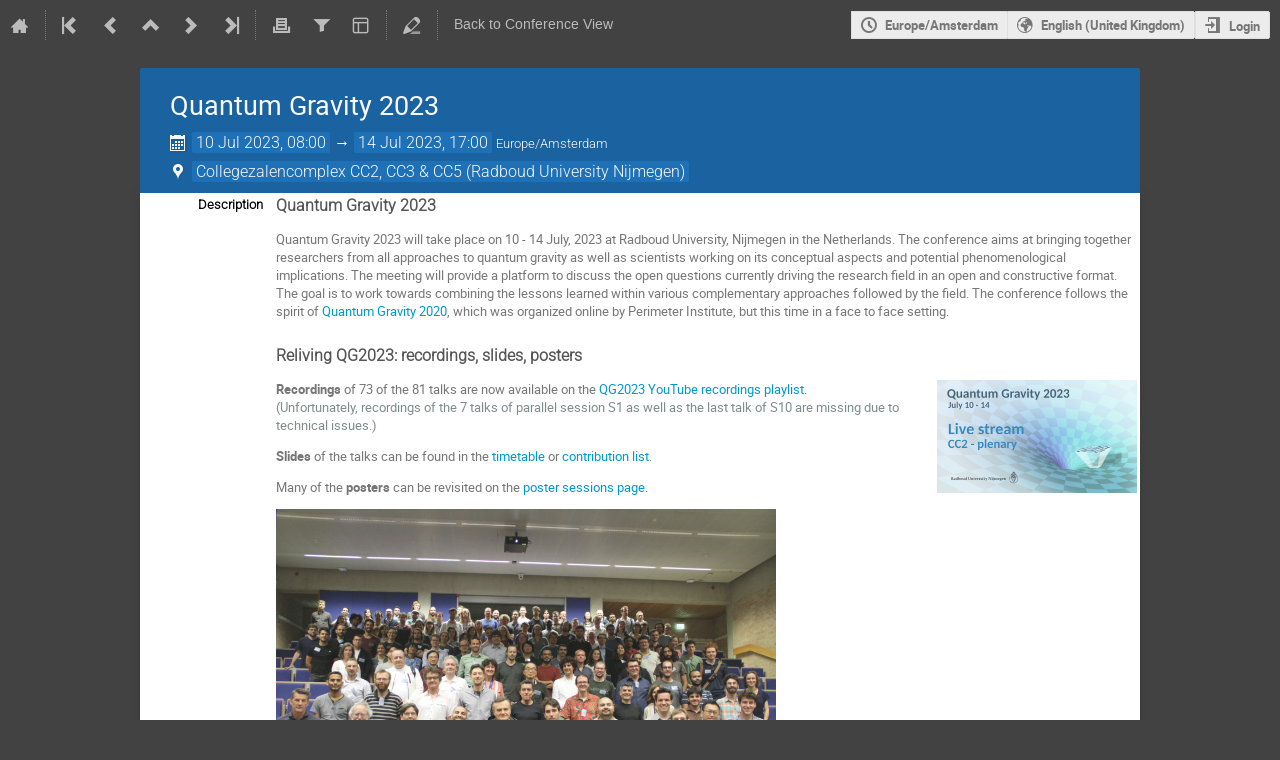

--- FILE ---
content_type: text/html; charset=utf-8
request_url: https://indico.imapp.ru.nl/event/106/timetable/?view=standard_numbered
body_size: 504871
content:
<!DOCTYPE html>

<html lang="en"
      prefix="og: http://ogp.me/ns#"
      data-canonical-locale="en-GB"
      data-static-site="false">
<head>
    <title>Quantum Gravity 2023  (10-14 July 2023) · Indico</title>
    <meta charset="UTF-8">
    <meta http-equiv="X-UA-Compatible" content="IE=edge">
    <meta name="csrf-token" id="csrf-token" content="00000000-0000-0000-0000-000000000000">
    <link rel="shortcut icon" type="image/x-icon" href="/images/indico.ico">

    <meta property="og:site_name" content="Indico">
    <meta property="og:image" content="/event/106/logo-3630740632.png">
    <meta property="og:title" content="Quantum Gravity 2023">
    <meta property="og:type" content="event">
    <meta property="og:description" content="Quantum Gravity 2023 Quantum Gravity 2023 will take place on 10 - 14 July, 2023 at Radboud University, Nijmegen in the Netherlands. The conference aims at bringing together researchers from all approaches to quantum gravity as well as scientists working on its conceptual aspects and potential phenomenological implications. The meeting will provide a platform to discuss the open questions currently driving the research field in an open and constructive format. The goal is to work towards...">
    
    <script type="application/ld+json">
        {"@context":"http://schema.org","@type":"Event","description":"Quantum Gravity 2023 Quantum Gravity 2023 will take place on 10 - 14 July, 2023 at Radboud University, Nijmegen in the Netherlands. The\u00a0conference\u00a0aims at bringing together researchers from all approaches to quantum gravity as well as scientists working on its conceptual aspects and potential phenomenological implications. The meeting will provide a platform to discuss the open questions currently driving the research field in an open and constructive format. The goal is to work towards combining the lessons learned within various complementary approaches followed by the field. The conference follows\u00a0the spirit of Quantum Gravity 2020, which was organized online by Perimeter Institute, but this time in a face to face setting. Reliving QG2023: recordings, slides,\u00a0posters Recordings of 73\u00a0of the 81 talks are now available on\u00a0the QG2023 YouTube recordings playlist. (Unfortunately, recordings of the 7 talks of parallel session S1\u00a0as well as the last talk of S10 are missing due to technical issues.) Slides of the talks can be found in the timetable or contribution list. Many of the posters can be revisited on the poster sessions page. Quantum Gravity at the cultural terrace De Kaaij On Tuesday, 11 July 2023 the Science Caf\u00e9 Nijmegen hosts a special outdoor event \"The nature and origin of space-time - an insider\u0027s perspective on the universe\" open to the general public. The event will take place at the Cultural Terrace De Kaaij at the Waal River situated at the very heart of Nijmegen. All conference participants are cordially invited to join for this very special occasion. Invited speakers The line-up of\u00a0invited speakers: Jan Ambj\u00f8rn (U Copenhagen \u0026 Radboud U) Ignatios Antoniadis\u00a0(Sorbonne U) Seth Kurankyi Asante (U Jena) Markus Aspelmeyer (U Vienna) Jan de Boer\u00a0(U Amsterdam) Suddhasattwa Brahma (U\u00a0Edinburgh) David Brizuela (U\u00a0Basque Country) Steve Carlip (UC Davis) John Joseph Carrasco (Northwestern U) Bianca Dittrich (Perimeter I) Job Feldbrugge (U Edinburgh) Laurent Freidel\u00a0(Perimeter I) Flaminia Giacomini (ETH Z\u00fcrich) Hal Haggard (Bard College) Arthur Hebecker (U Heidelberg) Lavinia Heisenberg (ETH\u00a0Z\u00fcrich) Thomas Hertog (KU Leuven) Philipp H\u00f6hn (OIST) Bei-Lok Hu (U Maryland) Claus Kiefer (U K\u00f6ln) Benjamin Knorr (Nordita) Jo\u00e3o Magueijo (Imperial College) Thomas Mertens (Gent U) Daniele Oriti (LMU\u00a0M\u00fcnchen) Jan Plefka (Humboldt-U\u00a0Berlin) Kasia Rejzner (U York) Michael Ruf (UCLA) Sumati Surya (Raman Research I) Madhavan Varadarajan (Raman Research I) Christof Wetterich (U\u00a0Heidelberg) Richard Woodard (U Florida) Kathryn Zurek (Caltech) (Download conference poster here.) Sponsors \u00a0 Delta Institute for Theoretical Physics Stichting Physica Lorentz fonds Gravity Theory Trust European Research Council Deutsche Forschungsgemeinschaft Dutch Research Council (NWO) Local Organization Committee Beatrice Bonga Timothy Budd Badri Krishnan Renate Loll Antonio Pereira Frank Saueressig \u00a0 \u00a0","endDate":"2023-07-14T17:00:00+02:00","image":"https://indico.imapp.ru.nl/event/106/logo-3630740632.png","location":{"@type":"Place","address":"Mercatorpad 1, 6525 HS  Nijmegen","name":"Radboud University Nijmegen"},"name":"Quantum Gravity 2023","startDate":"2023-07-10T08:00:00+02:00","url":"https://indico.imapp.ru.nl/event/106/"}
    </script>


    
    

    <script type="text/javascript" src="/assets/i18n/en_GB.js"></script>
    <script type="text/javascript" src="/assets/i18n/en_GB-react.js"></script>
    <script type="text/javascript" src="/assets/js-vars/global.js"></script>

    <script src="/dist/js/exports.7fa03c89.bundle.js"></script>
    <script src="/dist/js/common-runtime.67e5da8f.bundle.js"></script>
    <link rel="stylesheet" href="/dist/css/common.a1d5d09b.css" />
    <script src="/dist/js/common.51d9b257.bundle.js"></script>
    <link rel="stylesheet" href="/dist/css/react.d27fabdb.css" />
    <script src="/dist/js/react.98eee323.bundle.js"></script>
    <script src="/dist/js/semantic-ui.32899e53.bundle.js"></script>
    <link rel="stylesheet" href="/dist/css/semantic-ui.03304b73.css" />
    <link rel="stylesheet" href="/dist/css/jquery.dee9784c.css" />
    <script src="/dist/js/jquery.76b73c24.bundle.js"></script>
    <link rel="stylesheet" href="/dist/css/main.b79e5f21.css" />
    <script src="/dist/js/main.8a2fba96.bundle.js"></script>
    <script src="/dist/js/module_core.009fd958.bundle.js"></script>
    <script src="/dist/js/module_events.creation.71413887.bundle.js"></script>
    <script src="/dist/js/module_attachments.a3457fb7.bundle.js"></script>
    <script src="/dist/js/outdatedbrowser.30ae98ac.bundle.js"></script>
    <link rel="stylesheet" href="/dist/css/outdatedbrowser.64c74531.css" />
    <script src="/dist/js/module_events.display.846bd939.bundle.js"></script>
    <script src="/dist/js/module_events.contributions.7eb55912.bundle.js"></script>
    <script src="/dist/js/module_events.header.a4ccd7a8.bundle.js"></script>
    <script src="/dist/js/module_events.search.1bbd1ef2.bundle.js"></script>
    <script src="/dist/js/markdown.df7477a8.bundle.js"></script>
    <script src="/dist/js/module_vc.617c8afc.bundle.js"></script>
    <script src="/dist/js/module_events.cloning.dc08add0.bundle.js"></script>
    <script src="/dist/js/module_events.importing.c8c06cdd.bundle.js"></script>
    <link rel="stylesheet" href="/dist/css/themes_standard_numbered.83a8503c.css" />
    
    <link rel="stylesheet" type="text/css" media="print" href="/dist/css/themes_standard_numbered.print.8c67b320.css">
        
    

    

    
        <script>
            moment.locale(["en-gb", 'en']);
            IndicoGlobalVars.isUserAuthenticated = false;
        </script>
    

    <script type="text/javascript" src="/assets/js-vars/user.js"></script>

    <script src="/dist/js/mathjax.db7b9ad4.bundle.js"></script>

    

    
</head>
<body data-user-id="null"
      data-debug="false"
      
          data-tinymce-content-css="[&#34;/dist/css/common.a1d5d09b.css&#34;,&#34;/dist/css/react.d27fabdb.css&#34;,&#34;/dist/css/semantic-ui.03304b73.css&#34;,&#34;/dist/css/jquery.dee9784c.css&#34;,&#34;/dist/css/main.b79e5f21.css&#34;]"
      >
    <ind-bypass-block-links></ind-bypass-block-links>
    
        <div class="header">

    
    


    
    


<div class="page-header page-header-dark event-page-header">
    <div class="main-action-bar flexrow f-j-space-between f-a-center">
        <div class="button-bar flexrow f-j-start">
            
                

    <a class="i-button text-color subtle icon-home" href="/"
       title="Go to the Indico Home Page"></a>

    <span class="separator"></span>

    
        <a class="i-button text-color subtle icon-first" href="/event/62/"
           title="Oldest event"></a>
    

    
        <a class="i-button text-color subtle icon-prev" href="/event/107/"
           title="Older event"></a>
    

    
        <a class="i-button text-color subtle icon-collapse" href="/category/4/"
           title="Up to category"></a>
    

    
        <a class="i-button text-color subtle icon-next" href="/event/172/"
           title="Newer event"></a>
    

    
        <a class="i-button text-color subtle icon-last" href="/event/325/"
           title="Newest event"></a>
    

    
        <span class="separator"></span>
    
            

            
                
                    <a class="i-button text-color subtle icon-printer" href="/event/106/timetable/?print=1&amp;view=standard_numbered"
                       title="Printable version"></a>
                

                
                    <button class="i-button text-color subtle icon-filter filter-link "
       title="Add a filter"></button>

    <div id="event-filters" class="event-filters">
        <form id="filterForm" style="margin: 0;">
            <div style="float: right;">
                <input type="submit" class="btn" value="Apply filter">&nbsp;
                <input type="button" id="removeFilterButton" class="btn" value="Remove filter">
            </div>

            <strong>Focus on:&nbsp;</strong>

            
                <select id="datesSelect" name="showDate" style="font-size: 8pt;">
                    
                    <option value="all" checked>All days</option>
                    
                        <option value="2023-07-10" >10 Jul 2023</option>
                    
                        <option value="2023-07-11" >11 Jul 2023</option>
                    
                        <option value="2023-07-12" >12 Jul 2023</option>
                    
                        <option value="2023-07-13" >13 Jul 2023</option>
                    
                        <option value="2023-07-14" >14 Jul 2023</option>
                    
                </select>
            

            
                <select id="showSessionSelect" name="showSession" style="font-size: 8pt;">
                    
                    <option value="all" checked>All sessions</option>
                    
                        <option value="5" >Parallel sessions</option>
                    
                        <option value="6" >Registration</option>
                    
                </select>

                <span style="white-space: nowrap; margin-left: 65px;">
                    
                    <input id="hideContributionsCheckbox" type="checkbox" name="detailLevel" style="margin-right: 5px;"
                           value="session" >
                    <strong id="hideContributionsLabel" style="cursor: pointer;">Hide Contributions</strong>
                </span>
            
        </form>
    </div>

    
    <script>
        (function() {
            'use strict';

            var filterButtonClicked = false;
            var filterButtonState = false;
            var filtersActive = false;

            function filterToggle() {
                if (!filterButtonClicked) {
                    // When clicked for the first time append the div to the correct container
                    $('#pageSubHeader').append($('#event-filters').detach());
                    filterButtonClicked = true;
                }

                filterButtonState = !filterButtonState;
                $('#event-filters').toggle(filterButtonState);
            }

            // Setup the filter button in the toolbar
            $('.filter-link').on('click', function(e) {
                e.preventDefault();
                filterToggle();
            });

            // When remove filter button clicked, if needed reset the form and do submit otherwise
            // just hide the filter div
            $('#removeFilterButton').on('click', function() {
                // Reset the form
                $('#hideContributionsCheckbox').prop('checked', false);
                $('#datesSelect').val('all');
                $('#showSessionSelect').val('all');

                if (filtersActive) {
                    $('#filterForm').submit();
                } else {
                    filterToggle();
                }
            });

            // Make the hide contributions label clickable
            $('#hideContributionsLabel').on('click', function() {
                $('#hideContributionsCheckbox').trigger('click');
            });

            if (filtersActive) {
                _.defer(filterToggle);
            }
        })();
    </script>
                

                <div id="event-calendar-link" data-event-id="106"
                     data-event-contrib-count="98"
                     data-event-session-block-count="20"
                     ></div>

                

                

                <button class="i-button text-color subtle icon-layout arrow js-dropdown" data-toggle="dropdown"
       title="Change theme"></button>
    <ul class="i-dropdown">
        
        
            
            
                <li>
                    
                        <a href="/event/106/timetable/?view=standard">Indico style</a>
                    
                </li>
            
                <li>
                    
                        <a href="/event/106/timetable/?view=standard_inline_minutes">Indico style - inline minutes</a>
                    
                </li>
            
                <li>
                    
                        <a class="disabled"><strong>Indico style - numbered</strong></a>
                    
                </li>
            
                <li>
                    
                        <a href="/event/106/timetable/?view=standard_numbered_inline_minutes">Indico style - numbered + minutes</a>
                    
                </li>
            
                <li>
                    
                        <a href="/event/106/timetable/?view=indico_weeks_view">Indico Weeks View</a>
                    
                </li>
            
        
    </ul>
                

                <span class="separator"></span>
            

            

            
                <a class="i-button text-color subtle icon-edit"
                   href="/event/106/manage/"
                   title="Switch to the management area of this event"></a>
            

            
                <span class="separator"></span>
                <a href="/event/106/" class="i-button text-color subtle">Back to Conference View</a>
            
        </div>

        
    

    <div id="session-bar" class="session-bar flexrow f-j-end ">
        <div class="toolbar">
            <div class="group">
                

                
    
    
        
        <article id="tz-selector-widget" style="display:none" aria-labelledby="tz-selector">
            <div>
                <h2 id="tz-selector">Choose timezone</h2>

                <div id="tz-profile-setting">
                    <span>Your profile timezone:</span>
                    <span></span>
                </div>

                <form id="tz-mode-form" action="/change-timezone" method="post">
                    <fieldset id="tz-modes">
                        <legend>Use timezone based on:</legend>
                        <div class="options">
                            <label>
                                <input type="radio" name="tz_mode" value="local"
                                checked
                                aria-label="Use the event/category timezone">
                                <span>Event/category</span>
                            </label>
                            
                            <label>
                                <input type="radio" name="tz_mode" value="custom"
                                    
                                    aria-label="Use a custom timezone">
                                <span>Custom</span>
                            </label>
                        </div>
                    </fieldset>
                    <label id="tz-custom-field">
                        <span>Select a custom timezone</span>
                        <select name="tz" size="12">
                            
                                <option value="Africa/Abidjan"  >
                                    Africa/Abidjan
                                </option>
                                <option value="Africa/Accra"  >
                                    Africa/Accra
                                </option>
                                <option value="Africa/Addis_Ababa"  >
                                    Africa/Addis_Ababa
                                </option>
                                <option value="Africa/Algiers"  >
                                    Africa/Algiers
                                </option>
                                <option value="Africa/Asmara"  >
                                    Africa/Asmara
                                </option>
                                <option value="Africa/Bamako"  >
                                    Africa/Bamako
                                </option>
                                <option value="Africa/Bangui"  >
                                    Africa/Bangui
                                </option>
                                <option value="Africa/Banjul"  >
                                    Africa/Banjul
                                </option>
                                <option value="Africa/Bissau"  >
                                    Africa/Bissau
                                </option>
                                <option value="Africa/Blantyre"  >
                                    Africa/Blantyre
                                </option>
                                <option value="Africa/Brazzaville"  >
                                    Africa/Brazzaville
                                </option>
                                <option value="Africa/Bujumbura"  >
                                    Africa/Bujumbura
                                </option>
                                <option value="Africa/Cairo"  >
                                    Africa/Cairo
                                </option>
                                <option value="Africa/Casablanca"  >
                                    Africa/Casablanca
                                </option>
                                <option value="Africa/Ceuta"  >
                                    Africa/Ceuta
                                </option>
                                <option value="Africa/Conakry"  >
                                    Africa/Conakry
                                </option>
                                <option value="Africa/Dakar"  >
                                    Africa/Dakar
                                </option>
                                <option value="Africa/Dar_es_Salaam"  >
                                    Africa/Dar_es_Salaam
                                </option>
                                <option value="Africa/Djibouti"  >
                                    Africa/Djibouti
                                </option>
                                <option value="Africa/Douala"  >
                                    Africa/Douala
                                </option>
                                <option value="Africa/El_Aaiun"  >
                                    Africa/El_Aaiun
                                </option>
                                <option value="Africa/Freetown"  >
                                    Africa/Freetown
                                </option>
                                <option value="Africa/Gaborone"  >
                                    Africa/Gaborone
                                </option>
                                <option value="Africa/Harare"  >
                                    Africa/Harare
                                </option>
                                <option value="Africa/Johannesburg"  >
                                    Africa/Johannesburg
                                </option>
                                <option value="Africa/Juba"  >
                                    Africa/Juba
                                </option>
                                <option value="Africa/Kampala"  >
                                    Africa/Kampala
                                </option>
                                <option value="Africa/Khartoum"  >
                                    Africa/Khartoum
                                </option>
                                <option value="Africa/Kigali"  >
                                    Africa/Kigali
                                </option>
                                <option value="Africa/Kinshasa"  >
                                    Africa/Kinshasa
                                </option>
                                <option value="Africa/Lagos"  >
                                    Africa/Lagos
                                </option>
                                <option value="Africa/Libreville"  >
                                    Africa/Libreville
                                </option>
                                <option value="Africa/Lome"  >
                                    Africa/Lome
                                </option>
                                <option value="Africa/Luanda"  >
                                    Africa/Luanda
                                </option>
                                <option value="Africa/Lubumbashi"  >
                                    Africa/Lubumbashi
                                </option>
                                <option value="Africa/Lusaka"  >
                                    Africa/Lusaka
                                </option>
                                <option value="Africa/Malabo"  >
                                    Africa/Malabo
                                </option>
                                <option value="Africa/Maputo"  >
                                    Africa/Maputo
                                </option>
                                <option value="Africa/Maseru"  >
                                    Africa/Maseru
                                </option>
                                <option value="Africa/Mbabane"  >
                                    Africa/Mbabane
                                </option>
                                <option value="Africa/Mogadishu"  >
                                    Africa/Mogadishu
                                </option>
                                <option value="Africa/Monrovia"  >
                                    Africa/Monrovia
                                </option>
                                <option value="Africa/Nairobi"  >
                                    Africa/Nairobi
                                </option>
                                <option value="Africa/Ndjamena"  >
                                    Africa/Ndjamena
                                </option>
                                <option value="Africa/Niamey"  >
                                    Africa/Niamey
                                </option>
                                <option value="Africa/Nouakchott"  >
                                    Africa/Nouakchott
                                </option>
                                <option value="Africa/Ouagadougou"  >
                                    Africa/Ouagadougou
                                </option>
                                <option value="Africa/Porto-Novo"  >
                                    Africa/Porto-Novo
                                </option>
                                <option value="Africa/Sao_Tome"  >
                                    Africa/Sao_Tome
                                </option>
                                <option value="Africa/Tripoli"  >
                                    Africa/Tripoli
                                </option>
                                <option value="Africa/Tunis"  >
                                    Africa/Tunis
                                </option>
                                <option value="Africa/Windhoek"  >
                                    Africa/Windhoek
                                </option>
                                <option value="America/Adak"  >
                                    America/Adak
                                </option>
                                <option value="America/Anchorage"  >
                                    America/Anchorage
                                </option>
                                <option value="America/Anguilla"  >
                                    America/Anguilla
                                </option>
                                <option value="America/Antigua"  >
                                    America/Antigua
                                </option>
                                <option value="America/Araguaina"  >
                                    America/Araguaina
                                </option>
                                <option value="America/Argentina/Buenos_Aires"  >
                                    America/Argentina/Buenos_Aires
                                </option>
                                <option value="America/Argentina/Catamarca"  >
                                    America/Argentina/Catamarca
                                </option>
                                <option value="America/Argentina/Cordoba"  >
                                    America/Argentina/Cordoba
                                </option>
                                <option value="America/Argentina/Jujuy"  >
                                    America/Argentina/Jujuy
                                </option>
                                <option value="America/Argentina/La_Rioja"  >
                                    America/Argentina/La_Rioja
                                </option>
                                <option value="America/Argentina/Mendoza"  >
                                    America/Argentina/Mendoza
                                </option>
                                <option value="America/Argentina/Rio_Gallegos"  >
                                    America/Argentina/Rio_Gallegos
                                </option>
                                <option value="America/Argentina/Salta"  >
                                    America/Argentina/Salta
                                </option>
                                <option value="America/Argentina/San_Juan"  >
                                    America/Argentina/San_Juan
                                </option>
                                <option value="America/Argentina/San_Luis"  >
                                    America/Argentina/San_Luis
                                </option>
                                <option value="America/Argentina/Tucuman"  >
                                    America/Argentina/Tucuman
                                </option>
                                <option value="America/Argentina/Ushuaia"  >
                                    America/Argentina/Ushuaia
                                </option>
                                <option value="America/Aruba"  >
                                    America/Aruba
                                </option>
                                <option value="America/Asuncion"  >
                                    America/Asuncion
                                </option>
                                <option value="America/Atikokan"  >
                                    America/Atikokan
                                </option>
                                <option value="America/Bahia"  >
                                    America/Bahia
                                </option>
                                <option value="America/Bahia_Banderas"  >
                                    America/Bahia_Banderas
                                </option>
                                <option value="America/Barbados"  >
                                    America/Barbados
                                </option>
                                <option value="America/Belem"  >
                                    America/Belem
                                </option>
                                <option value="America/Belize"  >
                                    America/Belize
                                </option>
                                <option value="America/Blanc-Sablon"  >
                                    America/Blanc-Sablon
                                </option>
                                <option value="America/Boa_Vista"  >
                                    America/Boa_Vista
                                </option>
                                <option value="America/Bogota"  >
                                    America/Bogota
                                </option>
                                <option value="America/Boise"  >
                                    America/Boise
                                </option>
                                <option value="America/Cambridge_Bay"  >
                                    America/Cambridge_Bay
                                </option>
                                <option value="America/Campo_Grande"  >
                                    America/Campo_Grande
                                </option>
                                <option value="America/Cancun"  >
                                    America/Cancun
                                </option>
                                <option value="America/Caracas"  >
                                    America/Caracas
                                </option>
                                <option value="America/Cayenne"  >
                                    America/Cayenne
                                </option>
                                <option value="America/Cayman"  >
                                    America/Cayman
                                </option>
                                <option value="America/Chicago"  >
                                    America/Chicago
                                </option>
                                <option value="America/Chihuahua"  >
                                    America/Chihuahua
                                </option>
                                <option value="America/Ciudad_Juarez"  >
                                    America/Ciudad_Juarez
                                </option>
                                <option value="America/Costa_Rica"  >
                                    America/Costa_Rica
                                </option>
                                <option value="America/Coyhaique"  >
                                    America/Coyhaique
                                </option>
                                <option value="America/Creston"  >
                                    America/Creston
                                </option>
                                <option value="America/Cuiaba"  >
                                    America/Cuiaba
                                </option>
                                <option value="America/Curacao"  >
                                    America/Curacao
                                </option>
                                <option value="America/Danmarkshavn"  >
                                    America/Danmarkshavn
                                </option>
                                <option value="America/Dawson"  >
                                    America/Dawson
                                </option>
                                <option value="America/Dawson_Creek"  >
                                    America/Dawson_Creek
                                </option>
                                <option value="America/Denver"  >
                                    America/Denver
                                </option>
                                <option value="America/Detroit"  >
                                    America/Detroit
                                </option>
                                <option value="America/Dominica"  >
                                    America/Dominica
                                </option>
                                <option value="America/Edmonton"  >
                                    America/Edmonton
                                </option>
                                <option value="America/Eirunepe"  >
                                    America/Eirunepe
                                </option>
                                <option value="America/El_Salvador"  >
                                    America/El_Salvador
                                </option>
                                <option value="America/Fort_Nelson"  >
                                    America/Fort_Nelson
                                </option>
                                <option value="America/Fortaleza"  >
                                    America/Fortaleza
                                </option>
                                <option value="America/Glace_Bay"  >
                                    America/Glace_Bay
                                </option>
                                <option value="America/Goose_Bay"  >
                                    America/Goose_Bay
                                </option>
                                <option value="America/Grand_Turk"  >
                                    America/Grand_Turk
                                </option>
                                <option value="America/Grenada"  >
                                    America/Grenada
                                </option>
                                <option value="America/Guadeloupe"  >
                                    America/Guadeloupe
                                </option>
                                <option value="America/Guatemala"  >
                                    America/Guatemala
                                </option>
                                <option value="America/Guayaquil"  >
                                    America/Guayaquil
                                </option>
                                <option value="America/Guyana"  >
                                    America/Guyana
                                </option>
                                <option value="America/Halifax"  >
                                    America/Halifax
                                </option>
                                <option value="America/Havana"  >
                                    America/Havana
                                </option>
                                <option value="America/Hermosillo"  >
                                    America/Hermosillo
                                </option>
                                <option value="America/Indiana/Indianapolis"  >
                                    America/Indiana/Indianapolis
                                </option>
                                <option value="America/Indiana/Knox"  >
                                    America/Indiana/Knox
                                </option>
                                <option value="America/Indiana/Marengo"  >
                                    America/Indiana/Marengo
                                </option>
                                <option value="America/Indiana/Petersburg"  >
                                    America/Indiana/Petersburg
                                </option>
                                <option value="America/Indiana/Tell_City"  >
                                    America/Indiana/Tell_City
                                </option>
                                <option value="America/Indiana/Vevay"  >
                                    America/Indiana/Vevay
                                </option>
                                <option value="America/Indiana/Vincennes"  >
                                    America/Indiana/Vincennes
                                </option>
                                <option value="America/Indiana/Winamac"  >
                                    America/Indiana/Winamac
                                </option>
                                <option value="America/Inuvik"  >
                                    America/Inuvik
                                </option>
                                <option value="America/Iqaluit"  >
                                    America/Iqaluit
                                </option>
                                <option value="America/Jamaica"  >
                                    America/Jamaica
                                </option>
                                <option value="America/Juneau"  >
                                    America/Juneau
                                </option>
                                <option value="America/Kentucky/Louisville"  >
                                    America/Kentucky/Louisville
                                </option>
                                <option value="America/Kentucky/Monticello"  >
                                    America/Kentucky/Monticello
                                </option>
                                <option value="America/Kralendijk"  >
                                    America/Kralendijk
                                </option>
                                <option value="America/La_Paz"  >
                                    America/La_Paz
                                </option>
                                <option value="America/Lima"  >
                                    America/Lima
                                </option>
                                <option value="America/Los_Angeles"  >
                                    America/Los_Angeles
                                </option>
                                <option value="America/Lower_Princes"  >
                                    America/Lower_Princes
                                </option>
                                <option value="America/Maceio"  >
                                    America/Maceio
                                </option>
                                <option value="America/Managua"  >
                                    America/Managua
                                </option>
                                <option value="America/Manaus"  >
                                    America/Manaus
                                </option>
                                <option value="America/Marigot"  >
                                    America/Marigot
                                </option>
                                <option value="America/Martinique"  >
                                    America/Martinique
                                </option>
                                <option value="America/Matamoros"  >
                                    America/Matamoros
                                </option>
                                <option value="America/Mazatlan"  >
                                    America/Mazatlan
                                </option>
                                <option value="America/Menominee"  >
                                    America/Menominee
                                </option>
                                <option value="America/Merida"  >
                                    America/Merida
                                </option>
                                <option value="America/Metlakatla"  >
                                    America/Metlakatla
                                </option>
                                <option value="America/Mexico_City"  >
                                    America/Mexico_City
                                </option>
                                <option value="America/Miquelon"  >
                                    America/Miquelon
                                </option>
                                <option value="America/Moncton"  >
                                    America/Moncton
                                </option>
                                <option value="America/Monterrey"  >
                                    America/Monterrey
                                </option>
                                <option value="America/Montevideo"  >
                                    America/Montevideo
                                </option>
                                <option value="America/Montserrat"  >
                                    America/Montserrat
                                </option>
                                <option value="America/Nassau"  >
                                    America/Nassau
                                </option>
                                <option value="America/New_York"  >
                                    America/New_York
                                </option>
                                <option value="America/Nome"  >
                                    America/Nome
                                </option>
                                <option value="America/Noronha"  >
                                    America/Noronha
                                </option>
                                <option value="America/North_Dakota/Beulah"  >
                                    America/North_Dakota/Beulah
                                </option>
                                <option value="America/North_Dakota/Center"  >
                                    America/North_Dakota/Center
                                </option>
                                <option value="America/North_Dakota/New_Salem"  >
                                    America/North_Dakota/New_Salem
                                </option>
                                <option value="America/Nuuk"  >
                                    America/Nuuk
                                </option>
                                <option value="America/Ojinaga"  >
                                    America/Ojinaga
                                </option>
                                <option value="America/Panama"  >
                                    America/Panama
                                </option>
                                <option value="America/Paramaribo"  >
                                    America/Paramaribo
                                </option>
                                <option value="America/Phoenix"  >
                                    America/Phoenix
                                </option>
                                <option value="America/Port-au-Prince"  >
                                    America/Port-au-Prince
                                </option>
                                <option value="America/Port_of_Spain"  >
                                    America/Port_of_Spain
                                </option>
                                <option value="America/Porto_Velho"  >
                                    America/Porto_Velho
                                </option>
                                <option value="America/Puerto_Rico"  >
                                    America/Puerto_Rico
                                </option>
                                <option value="America/Punta_Arenas"  >
                                    America/Punta_Arenas
                                </option>
                                <option value="America/Rankin_Inlet"  >
                                    America/Rankin_Inlet
                                </option>
                                <option value="America/Recife"  >
                                    America/Recife
                                </option>
                                <option value="America/Regina"  >
                                    America/Regina
                                </option>
                                <option value="America/Resolute"  >
                                    America/Resolute
                                </option>
                                <option value="America/Rio_Branco"  >
                                    America/Rio_Branco
                                </option>
                                <option value="America/Santarem"  >
                                    America/Santarem
                                </option>
                                <option value="America/Santiago"  >
                                    America/Santiago
                                </option>
                                <option value="America/Santo_Domingo"  >
                                    America/Santo_Domingo
                                </option>
                                <option value="America/Sao_Paulo"  >
                                    America/Sao_Paulo
                                </option>
                                <option value="America/Scoresbysund"  >
                                    America/Scoresbysund
                                </option>
                                <option value="America/Sitka"  >
                                    America/Sitka
                                </option>
                                <option value="America/St_Barthelemy"  >
                                    America/St_Barthelemy
                                </option>
                                <option value="America/St_Johns"  >
                                    America/St_Johns
                                </option>
                                <option value="America/St_Kitts"  >
                                    America/St_Kitts
                                </option>
                                <option value="America/St_Lucia"  >
                                    America/St_Lucia
                                </option>
                                <option value="America/St_Thomas"  >
                                    America/St_Thomas
                                </option>
                                <option value="America/St_Vincent"  >
                                    America/St_Vincent
                                </option>
                                <option value="America/Swift_Current"  >
                                    America/Swift_Current
                                </option>
                                <option value="America/Tegucigalpa"  >
                                    America/Tegucigalpa
                                </option>
                                <option value="America/Thule"  >
                                    America/Thule
                                </option>
                                <option value="America/Tijuana"  >
                                    America/Tijuana
                                </option>
                                <option value="America/Toronto"  >
                                    America/Toronto
                                </option>
                                <option value="America/Tortola"  >
                                    America/Tortola
                                </option>
                                <option value="America/Vancouver"  >
                                    America/Vancouver
                                </option>
                                <option value="America/Whitehorse"  >
                                    America/Whitehorse
                                </option>
                                <option value="America/Winnipeg"  >
                                    America/Winnipeg
                                </option>
                                <option value="America/Yakutat"  >
                                    America/Yakutat
                                </option>
                                <option value="Antarctica/Casey"  >
                                    Antarctica/Casey
                                </option>
                                <option value="Antarctica/Davis"  >
                                    Antarctica/Davis
                                </option>
                                <option value="Antarctica/DumontDUrville"  >
                                    Antarctica/DumontDUrville
                                </option>
                                <option value="Antarctica/Macquarie"  >
                                    Antarctica/Macquarie
                                </option>
                                <option value="Antarctica/Mawson"  >
                                    Antarctica/Mawson
                                </option>
                                <option value="Antarctica/McMurdo"  >
                                    Antarctica/McMurdo
                                </option>
                                <option value="Antarctica/Palmer"  >
                                    Antarctica/Palmer
                                </option>
                                <option value="Antarctica/Rothera"  >
                                    Antarctica/Rothera
                                </option>
                                <option value="Antarctica/Syowa"  >
                                    Antarctica/Syowa
                                </option>
                                <option value="Antarctica/Troll"  >
                                    Antarctica/Troll
                                </option>
                                <option value="Antarctica/Vostok"  >
                                    Antarctica/Vostok
                                </option>
                                <option value="Arctic/Longyearbyen"  >
                                    Arctic/Longyearbyen
                                </option>
                                <option value="Asia/Aden"  >
                                    Asia/Aden
                                </option>
                                <option value="Asia/Almaty"  >
                                    Asia/Almaty
                                </option>
                                <option value="Asia/Amman"  >
                                    Asia/Amman
                                </option>
                                <option value="Asia/Anadyr"  >
                                    Asia/Anadyr
                                </option>
                                <option value="Asia/Aqtau"  >
                                    Asia/Aqtau
                                </option>
                                <option value="Asia/Aqtobe"  >
                                    Asia/Aqtobe
                                </option>
                                <option value="Asia/Ashgabat"  >
                                    Asia/Ashgabat
                                </option>
                                <option value="Asia/Atyrau"  >
                                    Asia/Atyrau
                                </option>
                                <option value="Asia/Baghdad"  >
                                    Asia/Baghdad
                                </option>
                                <option value="Asia/Bahrain"  >
                                    Asia/Bahrain
                                </option>
                                <option value="Asia/Baku"  >
                                    Asia/Baku
                                </option>
                                <option value="Asia/Bangkok"  >
                                    Asia/Bangkok
                                </option>
                                <option value="Asia/Barnaul"  >
                                    Asia/Barnaul
                                </option>
                                <option value="Asia/Beirut"  >
                                    Asia/Beirut
                                </option>
                                <option value="Asia/Bishkek"  >
                                    Asia/Bishkek
                                </option>
                                <option value="Asia/Brunei"  >
                                    Asia/Brunei
                                </option>
                                <option value="Asia/Chita"  >
                                    Asia/Chita
                                </option>
                                <option value="Asia/Colombo"  >
                                    Asia/Colombo
                                </option>
                                <option value="Asia/Damascus"  >
                                    Asia/Damascus
                                </option>
                                <option value="Asia/Dhaka"  >
                                    Asia/Dhaka
                                </option>
                                <option value="Asia/Dili"  >
                                    Asia/Dili
                                </option>
                                <option value="Asia/Dubai"  >
                                    Asia/Dubai
                                </option>
                                <option value="Asia/Dushanbe"  >
                                    Asia/Dushanbe
                                </option>
                                <option value="Asia/Famagusta"  >
                                    Asia/Famagusta
                                </option>
                                <option value="Asia/Gaza"  >
                                    Asia/Gaza
                                </option>
                                <option value="Asia/Hebron"  >
                                    Asia/Hebron
                                </option>
                                <option value="Asia/Ho_Chi_Minh"  >
                                    Asia/Ho_Chi_Minh
                                </option>
                                <option value="Asia/Hong_Kong"  >
                                    Asia/Hong_Kong
                                </option>
                                <option value="Asia/Hovd"  >
                                    Asia/Hovd
                                </option>
                                <option value="Asia/Irkutsk"  >
                                    Asia/Irkutsk
                                </option>
                                <option value="Asia/Jakarta"  >
                                    Asia/Jakarta
                                </option>
                                <option value="Asia/Jayapura"  >
                                    Asia/Jayapura
                                </option>
                                <option value="Asia/Jerusalem"  >
                                    Asia/Jerusalem
                                </option>
                                <option value="Asia/Kabul"  >
                                    Asia/Kabul
                                </option>
                                <option value="Asia/Kamchatka"  >
                                    Asia/Kamchatka
                                </option>
                                <option value="Asia/Karachi"  >
                                    Asia/Karachi
                                </option>
                                <option value="Asia/Kathmandu"  >
                                    Asia/Kathmandu
                                </option>
                                <option value="Asia/Khandyga"  >
                                    Asia/Khandyga
                                </option>
                                <option value="Asia/Kolkata"  >
                                    Asia/Kolkata
                                </option>
                                <option value="Asia/Krasnoyarsk"  >
                                    Asia/Krasnoyarsk
                                </option>
                                <option value="Asia/Kuala_Lumpur"  >
                                    Asia/Kuala_Lumpur
                                </option>
                                <option value="Asia/Kuching"  >
                                    Asia/Kuching
                                </option>
                                <option value="Asia/Kuwait"  >
                                    Asia/Kuwait
                                </option>
                                <option value="Asia/Macau"  >
                                    Asia/Macau
                                </option>
                                <option value="Asia/Magadan"  >
                                    Asia/Magadan
                                </option>
                                <option value="Asia/Makassar"  >
                                    Asia/Makassar
                                </option>
                                <option value="Asia/Manila"  >
                                    Asia/Manila
                                </option>
                                <option value="Asia/Muscat"  >
                                    Asia/Muscat
                                </option>
                                <option value="Asia/Nicosia"  >
                                    Asia/Nicosia
                                </option>
                                <option value="Asia/Novokuznetsk"  >
                                    Asia/Novokuznetsk
                                </option>
                                <option value="Asia/Novosibirsk"  >
                                    Asia/Novosibirsk
                                </option>
                                <option value="Asia/Omsk"  >
                                    Asia/Omsk
                                </option>
                                <option value="Asia/Oral"  >
                                    Asia/Oral
                                </option>
                                <option value="Asia/Phnom_Penh"  >
                                    Asia/Phnom_Penh
                                </option>
                                <option value="Asia/Pontianak"  >
                                    Asia/Pontianak
                                </option>
                                <option value="Asia/Pyongyang"  >
                                    Asia/Pyongyang
                                </option>
                                <option value="Asia/Qatar"  >
                                    Asia/Qatar
                                </option>
                                <option value="Asia/Qostanay"  >
                                    Asia/Qostanay
                                </option>
                                <option value="Asia/Qyzylorda"  >
                                    Asia/Qyzylorda
                                </option>
                                <option value="Asia/Riyadh"  >
                                    Asia/Riyadh
                                </option>
                                <option value="Asia/Sakhalin"  >
                                    Asia/Sakhalin
                                </option>
                                <option value="Asia/Samarkand"  >
                                    Asia/Samarkand
                                </option>
                                <option value="Asia/Seoul"  >
                                    Asia/Seoul
                                </option>
                                <option value="Asia/Shanghai"  >
                                    Asia/Shanghai
                                </option>
                                <option value="Asia/Singapore"  >
                                    Asia/Singapore
                                </option>
                                <option value="Asia/Srednekolymsk"  >
                                    Asia/Srednekolymsk
                                </option>
                                <option value="Asia/Taipei"  >
                                    Asia/Taipei
                                </option>
                                <option value="Asia/Tashkent"  >
                                    Asia/Tashkent
                                </option>
                                <option value="Asia/Tbilisi"  >
                                    Asia/Tbilisi
                                </option>
                                <option value="Asia/Tehran"  >
                                    Asia/Tehran
                                </option>
                                <option value="Asia/Thimphu"  >
                                    Asia/Thimphu
                                </option>
                                <option value="Asia/Tokyo"  >
                                    Asia/Tokyo
                                </option>
                                <option value="Asia/Tomsk"  >
                                    Asia/Tomsk
                                </option>
                                <option value="Asia/Ulaanbaatar"  >
                                    Asia/Ulaanbaatar
                                </option>
                                <option value="Asia/Urumqi"  >
                                    Asia/Urumqi
                                </option>
                                <option value="Asia/Ust-Nera"  >
                                    Asia/Ust-Nera
                                </option>
                                <option value="Asia/Vientiane"  >
                                    Asia/Vientiane
                                </option>
                                <option value="Asia/Vladivostok"  >
                                    Asia/Vladivostok
                                </option>
                                <option value="Asia/Yakutsk"  >
                                    Asia/Yakutsk
                                </option>
                                <option value="Asia/Yangon"  >
                                    Asia/Yangon
                                </option>
                                <option value="Asia/Yekaterinburg"  >
                                    Asia/Yekaterinburg
                                </option>
                                <option value="Asia/Yerevan"  >
                                    Asia/Yerevan
                                </option>
                                <option value="Atlantic/Azores"  >
                                    Atlantic/Azores
                                </option>
                                <option value="Atlantic/Bermuda"  >
                                    Atlantic/Bermuda
                                </option>
                                <option value="Atlantic/Canary"  >
                                    Atlantic/Canary
                                </option>
                                <option value="Atlantic/Cape_Verde"  >
                                    Atlantic/Cape_Verde
                                </option>
                                <option value="Atlantic/Faroe"  >
                                    Atlantic/Faroe
                                </option>
                                <option value="Atlantic/Madeira"  >
                                    Atlantic/Madeira
                                </option>
                                <option value="Atlantic/Reykjavik"  >
                                    Atlantic/Reykjavik
                                </option>
                                <option value="Atlantic/South_Georgia"  >
                                    Atlantic/South_Georgia
                                </option>
                                <option value="Atlantic/St_Helena"  >
                                    Atlantic/St_Helena
                                </option>
                                <option value="Atlantic/Stanley"  >
                                    Atlantic/Stanley
                                </option>
                                <option value="Australia/Adelaide"  >
                                    Australia/Adelaide
                                </option>
                                <option value="Australia/Brisbane"  >
                                    Australia/Brisbane
                                </option>
                                <option value="Australia/Broken_Hill"  >
                                    Australia/Broken_Hill
                                </option>
                                <option value="Australia/Darwin"  >
                                    Australia/Darwin
                                </option>
                                <option value="Australia/Eucla"  >
                                    Australia/Eucla
                                </option>
                                <option value="Australia/Hobart"  >
                                    Australia/Hobart
                                </option>
                                <option value="Australia/Lindeman"  >
                                    Australia/Lindeman
                                </option>
                                <option value="Australia/Lord_Howe"  >
                                    Australia/Lord_Howe
                                </option>
                                <option value="Australia/Melbourne"  >
                                    Australia/Melbourne
                                </option>
                                <option value="Australia/Perth"  >
                                    Australia/Perth
                                </option>
                                <option value="Australia/Sydney"  >
                                    Australia/Sydney
                                </option>
                                <option value="Canada/Atlantic"  >
                                    Canada/Atlantic
                                </option>
                                <option value="Canada/Central"  >
                                    Canada/Central
                                </option>
                                <option value="Canada/Eastern"  >
                                    Canada/Eastern
                                </option>
                                <option value="Canada/Mountain"  >
                                    Canada/Mountain
                                </option>
                                <option value="Canada/Newfoundland"  >
                                    Canada/Newfoundland
                                </option>
                                <option value="Canada/Pacific"  >
                                    Canada/Pacific
                                </option>
                                <option value="Europe/Amsterdam" selected >
                                    Europe/Amsterdam
                                </option>
                                <option value="Europe/Andorra"  >
                                    Europe/Andorra
                                </option>
                                <option value="Europe/Astrakhan"  >
                                    Europe/Astrakhan
                                </option>
                                <option value="Europe/Athens"  >
                                    Europe/Athens
                                </option>
                                <option value="Europe/Belgrade"  >
                                    Europe/Belgrade
                                </option>
                                <option value="Europe/Berlin"  >
                                    Europe/Berlin
                                </option>
                                <option value="Europe/Bratislava"  >
                                    Europe/Bratislava
                                </option>
                                <option value="Europe/Brussels"  >
                                    Europe/Brussels
                                </option>
                                <option value="Europe/Bucharest"  >
                                    Europe/Bucharest
                                </option>
                                <option value="Europe/Budapest"  >
                                    Europe/Budapest
                                </option>
                                <option value="Europe/Busingen"  >
                                    Europe/Busingen
                                </option>
                                <option value="Europe/Chisinau"  >
                                    Europe/Chisinau
                                </option>
                                <option value="Europe/Copenhagen"  >
                                    Europe/Copenhagen
                                </option>
                                <option value="Europe/Dublin"  >
                                    Europe/Dublin
                                </option>
                                <option value="Europe/Gibraltar"  >
                                    Europe/Gibraltar
                                </option>
                                <option value="Europe/Guernsey"  >
                                    Europe/Guernsey
                                </option>
                                <option value="Europe/Helsinki"  >
                                    Europe/Helsinki
                                </option>
                                <option value="Europe/Isle_of_Man"  >
                                    Europe/Isle_of_Man
                                </option>
                                <option value="Europe/Istanbul"  >
                                    Europe/Istanbul
                                </option>
                                <option value="Europe/Jersey"  >
                                    Europe/Jersey
                                </option>
                                <option value="Europe/Kaliningrad"  >
                                    Europe/Kaliningrad
                                </option>
                                <option value="Europe/Kirov"  >
                                    Europe/Kirov
                                </option>
                                <option value="Europe/Kyiv"  >
                                    Europe/Kyiv
                                </option>
                                <option value="Europe/Lisbon"  >
                                    Europe/Lisbon
                                </option>
                                <option value="Europe/Ljubljana"  >
                                    Europe/Ljubljana
                                </option>
                                <option value="Europe/London"  >
                                    Europe/London
                                </option>
                                <option value="Europe/Luxembourg"  >
                                    Europe/Luxembourg
                                </option>
                                <option value="Europe/Madrid"  >
                                    Europe/Madrid
                                </option>
                                <option value="Europe/Malta"  >
                                    Europe/Malta
                                </option>
                                <option value="Europe/Mariehamn"  >
                                    Europe/Mariehamn
                                </option>
                                <option value="Europe/Minsk"  >
                                    Europe/Minsk
                                </option>
                                <option value="Europe/Monaco"  >
                                    Europe/Monaco
                                </option>
                                <option value="Europe/Moscow"  >
                                    Europe/Moscow
                                </option>
                                <option value="Europe/Oslo"  >
                                    Europe/Oslo
                                </option>
                                <option value="Europe/Paris"  >
                                    Europe/Paris
                                </option>
                                <option value="Europe/Podgorica"  >
                                    Europe/Podgorica
                                </option>
                                <option value="Europe/Prague"  >
                                    Europe/Prague
                                </option>
                                <option value="Europe/Riga"  >
                                    Europe/Riga
                                </option>
                                <option value="Europe/Rome"  >
                                    Europe/Rome
                                </option>
                                <option value="Europe/Samara"  >
                                    Europe/Samara
                                </option>
                                <option value="Europe/San_Marino"  >
                                    Europe/San_Marino
                                </option>
                                <option value="Europe/Sarajevo"  >
                                    Europe/Sarajevo
                                </option>
                                <option value="Europe/Saratov"  >
                                    Europe/Saratov
                                </option>
                                <option value="Europe/Simferopol"  >
                                    Europe/Simferopol
                                </option>
                                <option value="Europe/Skopje"  >
                                    Europe/Skopje
                                </option>
                                <option value="Europe/Sofia"  >
                                    Europe/Sofia
                                </option>
                                <option value="Europe/Stockholm"  >
                                    Europe/Stockholm
                                </option>
                                <option value="Europe/Tallinn"  >
                                    Europe/Tallinn
                                </option>
                                <option value="Europe/Tirane"  >
                                    Europe/Tirane
                                </option>
                                <option value="Europe/Ulyanovsk"  >
                                    Europe/Ulyanovsk
                                </option>
                                <option value="Europe/Vaduz"  >
                                    Europe/Vaduz
                                </option>
                                <option value="Europe/Vatican"  >
                                    Europe/Vatican
                                </option>
                                <option value="Europe/Vienna"  >
                                    Europe/Vienna
                                </option>
                                <option value="Europe/Vilnius"  >
                                    Europe/Vilnius
                                </option>
                                <option value="Europe/Volgograd"  >
                                    Europe/Volgograd
                                </option>
                                <option value="Europe/Warsaw"  >
                                    Europe/Warsaw
                                </option>
                                <option value="Europe/Zagreb"  >
                                    Europe/Zagreb
                                </option>
                                <option value="Europe/Zurich"  >
                                    Europe/Zurich
                                </option>
                                <option value="GMT"  >
                                    GMT
                                </option>
                                <option value="Indian/Antananarivo"  >
                                    Indian/Antananarivo
                                </option>
                                <option value="Indian/Chagos"  >
                                    Indian/Chagos
                                </option>
                                <option value="Indian/Christmas"  >
                                    Indian/Christmas
                                </option>
                                <option value="Indian/Cocos"  >
                                    Indian/Cocos
                                </option>
                                <option value="Indian/Comoro"  >
                                    Indian/Comoro
                                </option>
                                <option value="Indian/Kerguelen"  >
                                    Indian/Kerguelen
                                </option>
                                <option value="Indian/Mahe"  >
                                    Indian/Mahe
                                </option>
                                <option value="Indian/Maldives"  >
                                    Indian/Maldives
                                </option>
                                <option value="Indian/Mauritius"  >
                                    Indian/Mauritius
                                </option>
                                <option value="Indian/Mayotte"  >
                                    Indian/Mayotte
                                </option>
                                <option value="Indian/Reunion"  >
                                    Indian/Reunion
                                </option>
                                <option value="Pacific/Apia"  >
                                    Pacific/Apia
                                </option>
                                <option value="Pacific/Auckland"  >
                                    Pacific/Auckland
                                </option>
                                <option value="Pacific/Bougainville"  >
                                    Pacific/Bougainville
                                </option>
                                <option value="Pacific/Chatham"  >
                                    Pacific/Chatham
                                </option>
                                <option value="Pacific/Chuuk"  >
                                    Pacific/Chuuk
                                </option>
                                <option value="Pacific/Easter"  >
                                    Pacific/Easter
                                </option>
                                <option value="Pacific/Efate"  >
                                    Pacific/Efate
                                </option>
                                <option value="Pacific/Fakaofo"  >
                                    Pacific/Fakaofo
                                </option>
                                <option value="Pacific/Fiji"  >
                                    Pacific/Fiji
                                </option>
                                <option value="Pacific/Funafuti"  >
                                    Pacific/Funafuti
                                </option>
                                <option value="Pacific/Galapagos"  >
                                    Pacific/Galapagos
                                </option>
                                <option value="Pacific/Gambier"  >
                                    Pacific/Gambier
                                </option>
                                <option value="Pacific/Guadalcanal"  >
                                    Pacific/Guadalcanal
                                </option>
                                <option value="Pacific/Guam"  >
                                    Pacific/Guam
                                </option>
                                <option value="Pacific/Honolulu"  >
                                    Pacific/Honolulu
                                </option>
                                <option value="Pacific/Kanton"  >
                                    Pacific/Kanton
                                </option>
                                <option value="Pacific/Kiritimati"  >
                                    Pacific/Kiritimati
                                </option>
                                <option value="Pacific/Kosrae"  >
                                    Pacific/Kosrae
                                </option>
                                <option value="Pacific/Kwajalein"  >
                                    Pacific/Kwajalein
                                </option>
                                <option value="Pacific/Majuro"  >
                                    Pacific/Majuro
                                </option>
                                <option value="Pacific/Marquesas"  >
                                    Pacific/Marquesas
                                </option>
                                <option value="Pacific/Midway"  >
                                    Pacific/Midway
                                </option>
                                <option value="Pacific/Nauru"  >
                                    Pacific/Nauru
                                </option>
                                <option value="Pacific/Niue"  >
                                    Pacific/Niue
                                </option>
                                <option value="Pacific/Norfolk"  >
                                    Pacific/Norfolk
                                </option>
                                <option value="Pacific/Noumea"  >
                                    Pacific/Noumea
                                </option>
                                <option value="Pacific/Pago_Pago"  >
                                    Pacific/Pago_Pago
                                </option>
                                <option value="Pacific/Palau"  >
                                    Pacific/Palau
                                </option>
                                <option value="Pacific/Pitcairn"  >
                                    Pacific/Pitcairn
                                </option>
                                <option value="Pacific/Pohnpei"  >
                                    Pacific/Pohnpei
                                </option>
                                <option value="Pacific/Port_Moresby"  >
                                    Pacific/Port_Moresby
                                </option>
                                <option value="Pacific/Rarotonga"  >
                                    Pacific/Rarotonga
                                </option>
                                <option value="Pacific/Saipan"  >
                                    Pacific/Saipan
                                </option>
                                <option value="Pacific/Tahiti"  >
                                    Pacific/Tahiti
                                </option>
                                <option value="Pacific/Tarawa"  >
                                    Pacific/Tarawa
                                </option>
                                <option value="Pacific/Tongatapu"  >
                                    Pacific/Tongatapu
                                </option>
                                <option value="Pacific/Wake"  >
                                    Pacific/Wake
                                </option>
                                <option value="Pacific/Wallis"  >
                                    Pacific/Wallis
                                </option>
                                <option value="US/Alaska"  >
                                    US/Alaska
                                </option>
                                <option value="US/Arizona"  >
                                    US/Arizona
                                </option>
                                <option value="US/Central"  >
                                    US/Central
                                </option>
                                <option value="US/Eastern"  >
                                    US/Eastern
                                </option>
                                <option value="US/Hawaii"  >
                                    US/Hawaii
                                </option>
                                <option value="US/Mountain"  >
                                    US/Mountain
                                </option>
                                <option value="US/Pacific"  >
                                    US/Pacific
                                </option>
                                <option value="UTC"  >
                                    UTC
                                </option>
                        </select>
                    </label>
                    
                    <button data-href="/change-timezone"
                            data-method="POST"
                            data-params-selector="#tz-mode-form [name=tz_mode]:checked,
                                                  #tz-mode-form [name=tz],
                                                  #tz-mode-form [name=update_user]:checked"
                            data-reload-after
                            data-ajax>
                        Save
                    </button>
                </form>
            </div>
        </article>

        <button id="tz-selector-link" class="i-button icon-time arrow">Europe/Amsterdam</button>
    


                
                    
    
    
    
    
    
        <button id="language-selector-link" class="icon-earth i-button arrow js-dropdown"
                data-toggle="dropdown"
                aria-label="The current language is English (United Kingdom). Use a different language.">English (United Kingdom)</button>
    
    
        <ul id="language-list" class="i-dropdown">
            
                
                <li>
                    
                        <button data-href="/change-language"
                                data-method="POST"
                                data-params='{&#34;lang&#34;:&#34;de_DE&#34;}'
                                data-reload-after
                                data-ajax
                                lang="de-DE">Deutsch (Deutschland)</button>
                    
                </li>
            
                
                <li>
                    
                        <button data-href="/change-language"
                                data-method="POST"
                                data-params='{&#34;lang&#34;:&#34;en_CA&#34;}'
                                data-reload-after
                                data-ajax
                                lang="en-CA">English (Canada)</button>
                    
                </li>
            
                
                <li>
                    
                        <button disabled title="This is your current language." lang="en-GB">English (United Kingdom)</button>
                    
                </li>
            
                
                <li>
                    
                        <button data-href="/change-language"
                                data-method="POST"
                                data-params='{&#34;lang&#34;:&#34;en_US&#34;}'
                                data-reload-after
                                data-ajax
                                lang="en-US">English (United States)</button>
                    
                </li>
            
                
                <li>
                    
                        <button data-href="/change-language"
                                data-method="POST"
                                data-params='{&#34;lang&#34;:&#34;es_ES&#34;}'
                                data-reload-after
                                data-ajax
                                lang="es-ES">Español (España)</button>
                    
                </li>
            
                
                <li>
                    
                        <button data-href="/change-language"
                                data-method="POST"
                                data-params='{&#34;lang&#34;:&#34;fr_FR&#34;}'
                                data-reload-after
                                data-ajax
                                lang="fr-FR">Français (France)</button>
                    
                </li>
            
                
                <li>
                    
                        <button data-href="/change-language"
                                data-method="POST"
                                data-params='{&#34;lang&#34;:&#34;it_IT&#34;}'
                                data-reload-after
                                data-ajax
                                lang="it-IT">Italiano (Italia)</button>
                    
                </li>
            
                
                <li>
                    
                        <button data-href="/change-language"
                                data-method="POST"
                                data-params='{&#34;lang&#34;:&#34;hu_HU&#34;}'
                                data-reload-after
                                data-ajax
                                lang="hu-HU">Magyar (Magyarország)</button>
                    
                </li>
            
                
                <li>
                    
                        <button data-href="/change-language"
                                data-method="POST"
                                data-params='{&#34;lang&#34;:&#34;pl_PL&#34;}'
                                data-reload-after
                                data-ajax
                                lang="pl-PL">Polski (Polska)</button>
                    
                </li>
            
                
                <li>
                    
                        <button data-href="/change-language"
                                data-method="POST"
                                data-params='{&#34;lang&#34;:&#34;pt_BR&#34;}'
                                data-reload-after
                                data-ajax
                                lang="pt-BR">Português (Brasil)</button>
                    
                </li>
            
                
                <li>
                    
                        <button data-href="/change-language"
                                data-method="POST"
                                data-params='{&#34;lang&#34;:&#34;sv_SE&#34;}'
                                data-reload-after
                                data-ajax
                                lang="sv-SE">Svenska (Sverige)</button>
                    
                </li>
            
                
                <li>
                    
                        <button data-href="/change-language"
                                data-method="POST"
                                data-params='{&#34;lang&#34;:&#34;tr_TR&#34;}'
                                data-reload-after
                                data-ajax
                                lang="tr-TR">Türkçe (Türkiye)</button>
                    
                </li>
            
                
                <li>
                    
                        <button data-href="/change-language"
                                data-method="POST"
                                data-params='{&#34;lang&#34;:&#34;cs_CZ&#34;}'
                                data-reload-after
                                data-ajax
                                lang="cs-CZ">Čeština (Česko)</button>
                    
                </li>
            
                
                <li>
                    
                        <button data-href="/change-language"
                                data-method="POST"
                                data-params='{&#34;lang&#34;:&#34;mn_MN&#34;}'
                                data-reload-after
                                data-ajax
                                lang="mn-MN">Монгол (Монгол)</button>
                    
                </li>
            
                
                <li>
                    
                        <button data-href="/change-language"
                                data-method="POST"
                                data-params='{&#34;lang&#34;:&#34;uk_UA&#34;}'
                                data-reload-after
                                data-ajax
                                lang="uk-UA">Українська (Україна)</button>
                    
                </li>
            
                
                <li>
                    
                        <button data-href="/change-language"
                                data-method="POST"
                                data-params='{&#34;lang&#34;:&#34;zh_Hans_CN&#34;}'
                                data-reload-after
                                data-ajax
                                lang="zh-Hans-CN">中文 (中国)</button>
                    
                </li>
            
                
                <li>
                    
                        <button data-href="/change-language"
                                data-method="POST"
                                data-params='{&#34;lang&#34;:&#34;ja_JP&#34;}'
                                data-reload-after
                                data-ajax
                                lang="ja-JP">日本語 (日本)</button>
                    
                </li>
            
        </ul>
    

                    
                    
                        
                    

                    <a class="i-button icon-enter" href="https://indico.imapp.ru.nl/login/?next=/event/106/timetable/?view%3Dstandard_numbered">Login</a>
                
            </div>
        </div>
    </div>

    </div>

    
    <div id="pageSubHeader"></div>
</div>

</div>
<main class="main"><div>







    
    
    





<div class="event-wrapper "
     id="main-content"
     data-bypass-target="Skip to main content">
    
        <div class="event-header">
            <div class="event-title">
                <div>
                    
                    <h1 itemprop="name">Quantum Gravity 2023</h1>
                </div>
                <div class="event-actions">
                    <div class="event-manage-button">
                        <div class="toolbar right thin">
        
        
        
        </div>
                    </div>
                    <div class="event-privacy-info-button">
                        
    
                    </div>
                </div>
            </div>
            <div class="details">
                <div class="event-date">
                    <i class="icon-calendar header-data" title="Start/end date/time of the event"></i>
    <span class="event-time-data">
        <time itemprop="startDate" datetime="2023-07-10T06:00:00+00:00">
        
        10 Jul 2023, 08:00
    </time>
            &rarr;
            <time itemprop="endDate" datetime="2023-07-14T15:00:00+00:00">
        
        14 Jul 2023, 17:00
    </time>
        
        <span class="timezone">Europe/Amsterdam</span>
    </span>
                </div>
                
                    
                        <div class="event-location">
                            
    
    
        
            <span class="location-info header-data"
                data-qtip-html=".qtip-hidden-content"
                data-qtip-opts='{"hide": {"fixed": true, "delay": 500}}'>
                <i class="icon-location header-data"></i>
                <span class="text">Collegezalencomplex CC2, CC3 &amp; CC5 (Radboud University Nijmegen)</span>
            </span>
            <span class="qtip-hidden-content">
                
    <div class="location-info-tip">
        <h3>Collegezalencomplex CC2, CC3 &amp; CC5</h3>
        
        <h4>Radboud University Nijmegen</h4>
        
        
            <div class="location-address">Mercatorpad 1, 6525 HS  Nijmegen
            </div>
        
        
    </div>
            </span>
        
    
                        </div>
                    
                
                
                
            </div>
        </div>
    

    
        
            <div class="event-sub-header">
                
                
                




<div class="event-details">
    
        <div class="event-details-row">
            <div class="event-details-label">Description</div>
            <div class="event-details-content">
    <div itemprop="description" class="item-description event-description editor-output">
        <h3>Quantum Gravity 2023</h3>

<p>Quantum Gravity 2023 will take place on 10 - 14 July, 2023 at Radboud University, Nijmegen in the Netherlands. The&nbsp;conference&nbsp;aims at bringing together researchers from all approaches to quantum gravity as well as scientists working on its conceptual aspects and potential phenomenological implications. The meeting will provide a platform to discuss the open questions currently driving the research field in an open and constructive format. The goal is to work towards combining the lessons learned within various complementary approaches followed by the field. The conference follows&nbsp;the spirit of <a href="https://www2.perimeterinstitute.ca/conferences/quantum-gravity-2020">Quantum Gravity 2020</a>, which was organized online by Perimeter Institute, but this time in a face to face setting.</p>

<h3>Reliving QG2023: recordings, slides,&nbsp;posters</h3>

<p><img alt="QG2023 live stream" src="https://indico.imapp.ru.nl/event/106/images/40-stream-thumb-small.png" style="float:right; height:113px; width:200px;"><strong>Recordings</strong> of 73&nbsp;of the 81 talks are now available on&nbsp;the <a href="https://www.youtube.com/playlist?list=PL9ec4tkG1qrgXRFtlBbsFgkNFNxLUXusW">QG2023 YouTube recordings playlist</a>.<br>
<span style="color:#7f8c8d;">(Unfortunately, recordings of the 7 talks of parallel session S1&nbsp;as well as the last talk of S10 are missing due to technical issues.)</span></p>

<p><strong>Slides</strong> of the talks can be found in the <a href="https://indico.imapp.ru.nl/event/106/timetable/">timetable</a> or <a href="https://indico.imapp.ru.nl/event/106/contributions/">contribution list</a>.</p>

<p>Many of the <strong>posters</strong> can be revisited on the <a href="https://indico.imapp.ru.nl/event/106/page/32-poster-sessions">poster sessions page</a>.</p>

<p><a href="https://indico.imapp.ru.nl/event/106/attachments/121/451/group-photo.jpg"><img alt="" src="https://indico.imapp.ru.nl/event/106/attachments/121/450/group-photo-small.jpg" style="height:322px; width:500px;"></a></p>

<h3>Quantum Gravity at the cultural terrace De Kaaij</h3>

<p class="chapeau">On Tuesday, 11 July 2023 the Science Café Nijmegen hosts a special outdoor event "<a href="https://www.sciencecafenijmegen.nl/actueel/2023July11/">The nature and origin of space-time - an insider's perspective on the universe</a>" open to the general public. The event will take place at the Cultural Terrace De Kaaij at the Waal River situated at the very heart of Nijmegen. All conference participants are cordially invited to join for this very special occasion.</p>

<h3>Invited speakers</h3>

<ul>
</ul>

<p>The line-up of&nbsp;invited speakers:</p>

<p><a href="https://indico.imapp.ru.nl/event/106/attachments/121/267/poster_qg2023_v6.pdf"><img alt="Quantum Gravity 2023 poster" src="https://indico.imapp.ru.nl/event/106/images/38-poster_speakers_v6_small.png" style="float:right; height:425px; width:300px;"></a></p>

<ul>
	<li><strong>Jan Ambjørn</strong> (U Copenhagen &amp; Radboud U)</li>
	<li><strong>Ignatios Antoniadis&nbsp;</strong>(Sorbonne U)</li>
	<li><strong>Seth Kurankyi Asante</strong> (U Jena)</li>
	<li><strong>Markus Aspelmeyer</strong> (U Vienna)</li>
	<li><strong>Jan de Boer</strong>&nbsp;(U Amsterdam)</li>
	<li><strong>Suddhasattwa Brahma </strong>(U&nbsp;Edinburgh)</li>
	<li><strong>David Brizuela</strong> (U&nbsp;Basque Country)</li>
	<li><strong>Steve Carlip </strong>(UC Davis)</li>
	<li><strong>John Joseph Carrasco</strong> (Northwestern U)</li>
	<li><strong>Bianca Dittrich</strong> (Perimeter I)</li>
	<li><strong>Job Feldbrugge</strong> (U Edinburgh)</li>
	<li><strong>Laurent Freidel&nbsp;</strong>(Perimeter I)</li>
	<li><strong>Flaminia Giacomini</strong> (ETH Zürich)</li>
	<li><strong>Hal Haggard</strong> (Bard College)</li>
	<li><strong>Arthur Hebecker</strong> (U Heidelberg)</li>
	<li><strong>Lavinia Heisenberg</strong> (ETH&nbsp;Zürich)</li>
	<li><strong>Thomas Hertog</strong> (KU Leuven)</li>
	<li><strong>Philipp Höhn</strong> (OIST)</li>
	<li><strong>Bei-Lok Hu</strong> (U Maryland)</li>
	<li><strong>Claus Kiefer</strong> (U Köln)</li>
	<li><strong>Benjamin Knorr</strong> (Nordita)</li>
	<li><strong>João Magueijo</strong> (Imperial College)</li>
	<li><strong>Thomas Mertens</strong> (Gent U)</li>
	<li><strong>Daniele Oriti</strong> (LMU&nbsp;München)</li>
	<li><strong>Jan Plefka</strong> (Humboldt-U&nbsp;Berlin)</li>
	<li><strong>Kasia Rejzner</strong> (U York)</li>
	<li><strong>Michael Ruf </strong>(UCLA)</li>
	<li><strong>Sumati Surya</strong> (Raman Research I)</li>
	<li><strong>Madhavan Varadarajan</strong> (Raman Research I)</li>
	<li><strong>Christof Wetterich</strong> (U&nbsp;Heidelberg)</li>
	<li><strong>Richard Woodard</strong> (U Florida)</li>
	<li><strong>Kathryn Zurek</strong> (Caltech)</li>
</ul>

<p>(Download <a href="https://indico.imapp.ru.nl/event/106/attachments/121/267/poster_qg2023_v6.pdf">conference poster here</a>.)</p>

<h3>Sponsors</h3>

<table align="center" border="0" cellpadding="1" cellspacing="10" style="width:100%;">
	<tbody>
		<tr>
			<td>
			<p><img alt="Delta ITP" src="https://indico.imapp.ru.nl/event/106/images/18-ditp-thumb.png" style="height:200px; width:200px;">&nbsp;</p>

			<p><a href="https://www.d-itp.nl/">Delta Institute<br>
			for Theoretical Physics</a></p>
			</td>
			<td>
			<p><img alt="Stichting Physica" src="https://indico.imapp.ru.nl/event/106/images/22-physica_thumb.png" style="height:200px; width:200px;"></p>

			<p><a href="http://www.physica.nl/">Stichting Physica</a></p>
			</td>
			<td>
			<p><img alt="Lorentz fonds" src="https://indico.imapp.ru.nl/event/106/images/21-Lorentzfonds-thumb.png" style="height:200px; width:200px;"></p>

			<p>Lorentz fonds</p>
			</td>
		</tr>
		<tr>
			<td>
			<p><img alt="Gravity Theory Trust" src="https://indico.imapp.ru.nl/event/106/images/20-gravitytheorytrust_thumb.png" style="height:200px; width:200px;"></p>

			<p><a href="https://sites.google.com/view/gravity-theory-trust">Gravity Theory Trust</a></p>
			</td>
			<td>
			<p><img alt="European Research Council" src="https://indico.imapp.ru.nl/event/106/images/19-ERC_thumb.png" style="height:200px; width:200px;"></p>

			<p><a href="https://erc.europa.eu/homepage">European Research Council</a></p>
			</td>
			<td>
			<p><img alt="Deutsche Forschungsgemeinschaft" src="https://indico.imapp.ru.nl/event/106/images/17-dfg_thumb.png" style="height:200px; width:200px;"></p>

			<p><a href="https://www.dfg.de/">Deutsche Forschungsgemeinschaft</a></p>
			</td>
		</tr>
		<tr>
			<td>
			<p><img alt="Dutch Research Council (NWO)" src="https://indico.imapp.ru.nl/event/106/images/37-NWO_thumb.png" style="height:200px; width:200px;"></p>

			<p><a href="https://www.nwo.nl/">Dutch Research Council (NWO)</a></p>
			</td>
		</tr>
	</tbody>
</table>

<h3>Local Organization Committee</h3>

<ul>
	<li>Beatrice Bonga</li>
	<li>Timothy Budd</li>
	<li>Badri Krishnan</li>
	<li>Renate Loll</li>
	<li>Antonio Pereira</li>
	<li>Frank Saueressig</li>
</ul>

<p>&nbsp;</p>

<p>&nbsp;</p>
    </div>
</div>
        </div>
    
    
    
        <div class="event-details-row">
            <div class="event-details-label icon-attachment inline-attachments-icon"></div>
            <div class="event-details-content material-list">
                
    
    

    <div class="attachments-display-container toolbar">
        
            <div class="folder">
                
    
    
    <a class="attachment icon-file-image   js-preview-dialog i-button"
       data-previewable="true"
       data-attachment-id="295"
       href="/event/106/attachments/121/295/Group%20foto%20QG2023.png" target="_blank"
       rel="noopener noreferrer"
       title="Group foto QG2023.png"><span class="title">Group foto QG2023.png</span></a>

                
            </div>
        
            <div class="folder">
                
    
    
    <a class="attachment icon-file-image   js-preview-dialog i-button"
       data-previewable="true"
       data-attachment-id="451"
       href="/event/106/attachments/121/451/group-photo.jpg" target="_blank"
       rel="noopener noreferrer"
       title="group-photo.jpg"><span class="title">group-photo.jpg</span></a>

                
            </div>
        
            <div class="folder">
                
    
    
    <a class="attachment icon-file-image   js-preview-dialog i-button"
       data-previewable="true"
       data-attachment-id="450"
       href="/event/106/attachments/121/450/group-photo-small.jpg" target="_blank"
       rel="noopener noreferrer"
       title="group-photo-small.jpg"><span class="title">group-photo-small.jpg</span></a>

                
            </div>
        
            <div class="folder">
                
    
    
    <a class="attachment icon-file-pdf   i-button"
       data-previewable="false"
       data-attachment-id="250"
       href="/event/106/attachments/121/250/poster_qg2023_v5.pdf" target="_blank"
       rel="noopener noreferrer"
       title="poster_qg2023_v5.pdf"><span class="title">poster_qg2023_v5.pdf</span></a>

                
            </div>
        
            <div class="folder">
                
    
    
    <a class="attachment icon-file-pdf   i-button"
       data-previewable="false"
       data-attachment-id="267"
       href="/event/106/attachments/121/267/poster_qg2023_v6.pdf" target="_blank"
       rel="noopener noreferrer"
       title="poster_qg2023_v6.pdf"><span class="title">poster_qg2023_v6.pdf</span></a>

                
            </div>
        
            <div class="folder">
                
    
    
    <a class="attachment icon-file-image   js-preview-dialog i-button"
       data-previewable="true"
       data-attachment-id="296"
       href="/event/106/attachments/121/296/Poster%20session%20winners.JPG" target="_blank"
       rel="noopener noreferrer"
       title="Poster session winners.JPG"><span class="title">Poster session winners.JPG</span></a>

                
            </div>
        
            <div class="folder">
                
    
    
    <a class="attachment icon-file-image   js-preview-dialog i-button"
       data-previewable="true"
       data-attachment-id="449"
       href="/event/106/attachments/121/449/poster-winners-thumb.jpg" target="_blank"
       rel="noopener noreferrer"
       title="poster-winners-thumb.jpg"><span class="title">poster-winners-thumb.jpg</span></a>

                
            </div>
        
            <div class="folder">
                
    
    
    <a class="attachment icon-file-pdf   i-button"
       data-previewable="false"
       data-attachment-id="273"
       href="/event/106/attachments/121/273/QG2023-poster-titles.pdf" target="_blank"
       rel="noopener noreferrer"
       title="QG2023-poster-titles.pdf"><span class="title">QG2023-poster-titles.pdf</span></a>

                
            </div>
        
            <div class="folder">
                
    
    
    <a class="attachment icon-file-pdf   i-button"
       data-previewable="false"
       data-attachment-id="284"
       href="/event/106/attachments/121/284/streaming_links_youtube.pdf" target="_blank"
       rel="noopener noreferrer"
       title="streaming_links_youtube.pdf"><span class="title">streaming_links_youtube.pdf</span></a>

                
            </div>
        
    </div>

            </div>
        </div>
    
    
    

    
        <div class="event-details-row">
            <div class="event-details-label">Contact info: High Energy Physics RU</div>
            <div class="event-details-content">
                
                    <div>
                        <i class="icon-mail"></i>
                        <a href="mailto:QG2023@ru.nl">QG2023@ru.nl</a>
                    </div>
                
                
                    <div>
                        <i class="icon-phone"></i>
                        <a href="tel:+31243652098">+31243652098</a>
                    </div>
                
            </div>
        </div>
    

    <div class="event-details-row">
        <div class="event-details-label align-top">Registration</div>
        <div class="event-details-content">
            
                
                <div class="event-service-row">
                    <div class="event-service-row-collapsed clearfix">
                        <div class="event-service-info left">
                            <i class="icon-ticket"></i>
                            <span class="event-service-title">
                                
                                    Registration for invited speaker
                                
                                
                            </span>
                        </div>
                        
                            <div class="event-service-toolbar toolbar right">
                                
                                <div class="group">
                                   
                                       <a class="i-button i-button-small highlight icon-quill"
                                          href="/event/106/registrations/22/">
                                           <strong>Register</strong>
                                       </a>
                                   
                                </div>
                            </div>
                        
                    </div>
                </div>
            
        </div>
    </div>



    <div class="event-details-row">
        <div class="event-details-label">Participants</div>
        <div class="event-details-content">
            <span class="ui circular label">
                275
            </span>
            <a href="/event/106/registrations/participants">
                View full list
            </a>
        </div>
    </div>
</div>
            </div>
        

        

        <div class="event-body ">
            




    
    <ul class="day-list">
        
            

            
                <li id="day-2023-07-10">
                    
                        
                            <div class="day-header" style="width: 100%;">
                                <div class="day-title" data-anchor="day-2023-07-10" data-anchor-strip-arg="note">
                                    Monday 10 July
                                </div>
                                
                                    <a class="js-go-to-day icon-calendar arrow js-dropdown" data-toggle="dropdown"></a>
                                    <ul class="i-dropdown days-dropdown">
                                        
                                            <li>
                                                <a href="#day-2023-07-10">
                                                    Mon 10 Jul
                                                </a>
                                            </li>
                                        
                                            <li>
                                                <a href="#day-2023-07-11">
                                                    Tue 11 Jul
                                                </a>
                                            </li>
                                        
                                            <li>
                                                <a href="#day-2023-07-12">
                                                    Wed 12 Jul
                                                </a>
                                            </li>
                                        
                                            <li>
                                                <a href="#day-2023-07-13">
                                                    Thu 13 Jul
                                                </a>
                                            </li>
                                        
                                            <li>
                                                <a href="#day-2023-07-14">
                                                    Fri 14 Jul
                                                </a>
                                            </li>
                                        
                                    </ul>
                                
                            </div>
                        
                    
                    <ul class="meeting-timetable">

            
    
    
    <li class="timetable-item timetable-block" id="b-74-registration-and-informat">
        <span class="timetable-time top-level">
            
        </span>
        <div class="timetable-item-body flexcol">
            <div class="timetable-item-header flexrow">
                <span class="timetable-title top-level" data-anchor="b-74-registration-and-informat" data-anchor-strip-arg="note">Registration: and Information desk</span>
                
    
    
        
            <span class="location-info item-location"
                data-qtip-html=".qtip-hidden-content"
                data-qtip-opts='{"hide": {"fixed": true, "delay": 500}}'>
                <i class="icon-location "></i>
                <span class="text">Collegezalencomplex</span>
            </span>
            <span class="qtip-hidden-content">
                
    <div class="location-info-tip">
        
        <h4>Collegezalencomplex</h4>
        
        
            <div class="location-address">The registration desk is located outside the CC2 lecture hall.
            </div>
        
        
    </div>
            </span>
        
    
                <div class="timetable-item-actions">
                    <div class="toolbar right thin">
        
        
        
        </div>
                    
                </div>
            </div>
            

            
            


            <table class="timetable-item-details session-details">
                <tbody>
                    <div class="js-attachment-container">
        
    </div>
                </tbody>
            </table>

            

            
        </div>
    </li>

            

            

            
                <li class="timetable-item timetable-contrib" id="111-welcoming-words">
        <span class="timetable-time top-level">
            
                <span class="start-time">
                    1
                </span>
            
        </span>

        <div class="timetable-item-body flexcol">
            <div class="timetable-item-header flexrow">
                <span class="timetable-title " data-anchor="111-welcoming-words" data-anchor-strip-arg="note">Welcoming Words</span>
                
                
    
    
        
            <span class="location-info item-location"
                data-qtip-html=".qtip-hidden-content"
                data-qtip-opts='{"hide": {"fixed": true, "delay": 500}}'>
                <i class="icon-location "></i>
                <span class="text">Collegezalencomplex CC2, CC3 &amp; CC5</span>
            </span>
            <span class="qtip-hidden-content">
                
    <div class="location-info-tip">
        <h3>Collegezalencomplex CC2, CC3 &amp; CC5</h3>
        
        <h4>Radboud University Nijmegen</h4>
        
        
            <div class="location-address">Mercatorpad 1, 6525 HS  Nijmegen
            </div>
        
        
    </div>
            </span>
        
    
                <div class="timetable-item-actions">
                    <div class="toolbar right thin">
        
        
        
        </div>
                    
                </div>
            </div>

            
                
    <div itemprop="description" class="item-description contrib-description">
        <p>The event will be opened by Sijbrand de Jong (Dean of the faculty of science). Subsequently Daniele Oriti (chair of the International Society of Quantum Gravity) will welcome the participants.</p>
    </div>

            

            
            
                <div class="speaker-list">
        <span class="label">Speakers</span>:
        <span class="">
    <span>Sijbrand de Jong</span>
        <span class="affiliation">
            <span class="text">(<span>Radboud University</span>)</span></span></span>, <span class="">
    <span>Daniele Oriti</span>
        <span class="affiliation">
            <span class="text">(<span>LMU Munich</span>)</span></span></span>
    </div>
            

            
            <div class="js-attachment-container">
        
    </div>

            

            
        </div>
    </li>
            

            

            
                <li class="timetable-item timetable-contrib" id="1-common-challenges-in-quantum">
        <span class="timetable-time top-level">
            
                <span class="start-time">
                    2
                </span>
            
        </span>

        <div class="timetable-item-body flexcol">
            <div class="timetable-item-header flexrow">
                <span class="timetable-title " data-anchor="1-common-challenges-in-quantum" data-anchor-strip-arg="note">Common challenges in Quantum Gravity | Review</span>
                
                
    
    
        
            <span class="location-info item-location"
                data-qtip-html=".qtip-hidden-content"
                data-qtip-opts='{"hide": {"fixed": true, "delay": 500}}'>
                <i class="icon-location "></i>
                <span class="text">CC2 (Radboud University)</span>
            </span>
            <span class="qtip-hidden-content">
                
    <div class="location-info-tip">
        <h3>CC2</h3>
        
        <h4>Radboud University</h4>
        
        
            <div class="location-address">Mercatorpad 1 Nijmegen
            </div>
        
        
    </div>
            </span>
        
    
                <div class="timetable-item-actions">
                    <div class="toolbar right thin">
        
        
        
        </div>
                    
                </div>
            </div>

            
                
    <div itemprop="description" class="item-description contrib-description">
        <p>I will discuss some of the key challenges in quantum gravity. These will include Lorentzian signature, understanding quantum space-time, explaining our universe and finding signatures of quantum gravity.</p>
    </div>

            

            
            
                <div class="speaker-list">
        <span class="label">Speaker</span>:
        <span class="">
    <span>Bianca Dittrich</span></span>
    </div>
            

            
            <div class="js-attachment-container">
        
            <div class="material-list">
                
    
    

    <div class="attachments-display-container toolbar">
        
            <div class="folder">
                
    
    
    <a class="attachment icon-file-pdf   i-button"
       data-previewable="false"
       data-attachment-id="286"
       href="/event/106/contributions/277/attachments/136/286/2023-07%20Common%20challenges%20Bianca%20Dittrich.pdf" target="_blank"
       rel="noopener noreferrer"
       title="2023-07 Common challenges Bianca Dittrich.pdf"><span class="title">2023-07 Common challenges Bianca Dittrich.pdf</span></a>

                
            </div>
        
    </div>

            </div>
        
    </div>

            

            
        </div>
    </li>
            

            

            
                <li class="timetable-item timetable-contrib" id="62-common-challenges-in-quantu">
        <span class="timetable-time top-level">
            
                <span class="start-time">
                    3
                </span>
            
        </span>

        <div class="timetable-item-body flexcol">
            <div class="timetable-item-header flexrow">
                <span class="timetable-title " data-anchor="62-common-challenges-in-quantu" data-anchor-strip-arg="note">Common challenges in Quantum Gravity | Focus: Problem of Time</span>
                
                
    
    
        
            <span class="location-info item-location"
                data-qtip-html=".qtip-hidden-content"
                data-qtip-opts='{"hide": {"fixed": true, "delay": 500}}'>
                <i class="icon-location "></i>
                <span class="text">CC2 (Radboud University)</span>
            </span>
            <span class="qtip-hidden-content">
                
    <div class="location-info-tip">
        <h3>CC2</h3>
        
        <h4>Radboud University</h4>
        
        
            <div class="location-address">Mercatorpad 1 Nijmegen
            </div>
        
        
    </div>
            </span>
        
    
                <div class="timetable-item-actions">
                    <div class="toolbar right thin">
        
        
        
        </div>
                    
                </div>
            </div>

            
                
    <div itemprop="description" class="item-description contrib-description">
        <p>The problem of time is among the main conceptual challenges for any approach to quantum gravity. It is already present in classical general relativity, where it is called background independence, but it exhibits its full power only after quantization. I give a general introduction and point out ways<br>
for its solution. The presentation is focused on quantum geometrodynamics, which is the canonical quantization of general relativity in metric variables. I give some examples and briefly discuss connected issues such as decoherence, semiclassical approximation, and the arrow of time.</p>
    </div>

            

            
            
                <div class="speaker-list">
        <span class="label">Speaker</span>:
        <span class="">
    <span>Claus Kiefer</span></span>
    </div>
            

            
            <div class="js-attachment-container">
        
            <div class="material-list">
                
    
    

    <div class="attachments-display-container toolbar">
        
            <div class="folder">
                
    
    
    <a class="attachment icon-file-pdf   i-button"
       data-previewable="false"
       data-attachment-id="287"
       href="/event/106/contributions/338/attachments/137/287/nijmegen23-kiefer%20Claus%20Kiefer.pdf" target="_blank"
       rel="noopener noreferrer"
       title="nijmegen23-kiefer Claus Kiefer.pdf"><span class="title">nijmegen23-kiefer Claus Kiefer.pdf</span></a>

                
            </div>
        
    </div>

            </div>
        
    </div>

            

            
        </div>
    </li>
            

            

            
    <li class="timetable-item timetable-break">
        <span class="timetable-time break top-level">
            <span class="start-time">
        10:30
    </span>
    
        </span>

        <div class="timetable-item-body flexcol">
            <div class="timetable-item-header flexrow">
                <span class="timetable-title top-level break">Coffee/tea break</span>
                

                
    
    
        
            <span class="location-info item-location"
                data-qtip-html=".qtip-hidden-content"
                data-qtip-opts='{"hide": {"fixed": true, "delay": 500}}'>
                <i class="icon-location "></i>
                <span class="text">CultuurCafé (Radboud University)</span>
            </span>
            <span class="qtip-hidden-content">
                
    <div class="location-info-tip">
        <h3>CultuurCafé</h3>
        
        <h4>Radboud University</h4>
        
        
            <div class="location-address">Mercatorpad 1 Nijmegen
            </div>
        
        
    </div>
            </span>
        
    

            </div>
            
        </div>
    </li>

            

            

            
                <li class="timetable-item timetable-contrib" id="2-recent-developments-in-strin">
        <span class="timetable-time top-level">
            
                <span class="start-time">
                    4
                </span>
            
        </span>

        <div class="timetable-item-body flexcol">
            <div class="timetable-item-header flexrow">
                <span class="timetable-title " data-anchor="2-recent-developments-in-strin" data-anchor-strip-arg="note">Recent developments in String Theory | Review</span>
                
                
    
    
        
            <span class="location-info item-location"
                data-qtip-html=".qtip-hidden-content"
                data-qtip-opts='{"hide": {"fixed": true, "delay": 500}}'>
                <i class="icon-location "></i>
                <span class="text">CC2 (Radboud University)</span>
            </span>
            <span class="qtip-hidden-content">
                
    <div class="location-info-tip">
        <h3>CC2</h3>
        
        <h4>Radboud University</h4>
        
        
            <div class="location-address">Mercatorpad 1 Nijmegen
            </div>
        
        
    </div>
            </span>
        
    
                <div class="timetable-item-actions">
                    <div class="toolbar right thin">
        
        
        
        </div>
                    
                </div>
            </div>

            

            
            
                <div class="speaker-list">
        <span class="label">Speaker</span>:
        <span class="">
    <span>Ignatios Antoniadis</span></span>
    </div>
            

            
            <div class="js-attachment-container">
        
    </div>

            

            
        </div>
    </li>
            

            

            
                <li class="timetable-item timetable-contrib" id="63-recent-developments-in-stri">
        <span class="timetable-time top-level">
            
                <span class="start-time">
                    5
                </span>
            
        </span>

        <div class="timetable-item-body flexcol">
            <div class="timetable-item-header flexrow">
                <span class="timetable-title " data-anchor="63-recent-developments-in-stri" data-anchor-strip-arg="note">Recent developments in String Theory | Focus: From String Landscape and Swampland to Cobordism and Wormholes</span>
                
                
    
    
        
            <span class="location-info item-location"
                data-qtip-html=".qtip-hidden-content"
                data-qtip-opts='{"hide": {"fixed": true, "delay": 500}}'>
                <i class="icon-location "></i>
                <span class="text">CC2 (Radboud University)</span>
            </span>
            <span class="qtip-hidden-content">
                
    <div class="location-info-tip">
        <h3>CC2</h3>
        
        <h4>Radboud University</h4>
        
        
            <div class="location-address">Mercatorpad 1 Nijmegen
            </div>
        
        
    </div>
            </span>
        
    
                <div class="timetable-item-actions">
                    <div class="toolbar right thin">
        
        
        
        </div>
                    
                </div>
            </div>

            
                
    <div itemprop="description" class="item-description contrib-description">
        <p>I will start with a pedagogical introduction to how the so-called String Landscape arises and what the best candidates for realistic vacua, including in particular cosmic acceleration, are. I will then review how this subject has evolved in view of the recent revival of the Swampland paradigm. Finally, I will comment on the related current topics of Cobordism Conjecture and euclidean wormholes, in particular the various problems associated with the latter.</p>
    </div>

            

            
            
                <div class="speaker-list">
        <span class="label">Speaker</span>:
        <span class="">
    <span>Arthur Hebecker</span>
        <span class="affiliation">
            <span class="text">(<span>University of Heidelberg</span>)</span></span></span>
    </div>
            

            
            <div class="js-attachment-container">
        
            <div class="material-list">
                
    
    

    <div class="attachments-display-container toolbar">
        
            <div class="folder">
                
    
    
    <a class="attachment icon-file-pdf   i-button"
       data-previewable="false"
       data-attachment-id="288"
       href="/event/106/contributions/339/attachments/138/288/Hebecker.pdf" target="_blank"
       rel="noopener noreferrer"
       title="Hebecker.pdf"><span class="title">Hebecker.pdf</span></a>

                
            </div>
        
    </div>

            </div>
        
    </div>

            

            
        </div>
    </li>
            

            

            
    <li class="timetable-item timetable-break">
        <span class="timetable-time break top-level">
            <span class="start-time">
        12:30
    </span>
    
        </span>

        <div class="timetable-item-body flexcol">
            <div class="timetable-item-header flexrow">
                <span class="timetable-title top-level break">Lunch</span>
                

                
    
    
        
            <span class="location-info item-location"
                data-qtip-html=".qtip-hidden-content"
                data-qtip-opts='{"hide": {"fixed": true, "delay": 500}}'>
                <i class="icon-location "></i>
                <span class="text">De Refter (Radboud University)</span>
            </span>
            <span class="qtip-hidden-content">
                
    <div class="location-info-tip">
        <h3>De Refter</h3>
        
        <h4>Radboud University</h4>
        
        
            <div class="location-address">Erasmusplein 3 Nijmegen
            </div>
        
        
    </div>
            </span>
        
    

            </div>
            
        </div>
    </li>

            

            

            
                <li class="timetable-item timetable-contrib" id="11-posters-a">
        <span class="timetable-time top-level">
            
                <span class="start-time">
                    6
                </span>
            
        </span>

        <div class="timetable-item-body flexcol">
            <div class="timetable-item-header flexrow">
                <span class="timetable-title " data-anchor="11-posters-a" data-anchor-strip-arg="note">Posters A</span>
                
                
    
    
        
            <span class="location-info item-location"
                data-qtip-html=".qtip-hidden-content"
                data-qtip-opts='{"hide": {"fixed": true, "delay": 500}}'>
                <i class="icon-location "></i>
                <span class="text">Refter (laag) (Radboud University)</span>
            </span>
            <span class="qtip-hidden-content">
                
    <div class="location-info-tip">
        <h3>Refter (laag)</h3>
        
        <h4>Radboud University</h4>
        
        
        
        
    </div>
            </span>
        
    
                <div class="timetable-item-actions">
                    <div class="toolbar right thin">
        
        
        
        </div>
                    
                </div>
            </div>

            

            
            

            
            <div class="js-attachment-container">
        
    </div>

            

            
        </div>
    </li>
            

            

            
    <li class="timetable-item timetable-break">
        <span class="timetable-time break top-level">
            <span class="start-time">
        14:45
    </span>
    
        </span>

        <div class="timetable-item-body flexcol">
            <div class="timetable-item-header flexrow">
                <span class="timetable-title top-level break">Coffee/tea break</span>
                

                
    
    
        
            <span class="location-info item-location"
                data-qtip-html=".qtip-hidden-content"
                data-qtip-opts='{"hide": {"fixed": true, "delay": 500}}'>
                <i class="icon-location "></i>
                <span class="text">CultuurCafé (Radboud University)</span>
            </span>
            <span class="qtip-hidden-content">
                
    <div class="location-info-tip">
        <h3>CultuurCafé</h3>
        
        <h4>Radboud University</h4>
        
        
            <div class="location-address">Mercatorpad 1 Nijmegen
            </div>
        
        
    </div>
            </span>
        
    

            </div>
            
        </div>
    </li>

            

            

            
    
    
    <li class="timetable-item timetable-block" id="b-55-parallel-sessions-s1">
        <span class="timetable-time top-level">
            
        </span>
        <div class="timetable-item-body flexcol">
            <div class="timetable-item-header flexrow">
                <span class="timetable-title top-level" data-anchor="b-55-parallel-sessions-s1" data-anchor-strip-arg="note">Parallel sessions: S1</span>
                
    
    
        
            <span class="location-info item-location"
                data-qtip-html=".qtip-hidden-content"
                data-qtip-opts='{"hide": {"fixed": true, "delay": 500}}'>
                <i class="icon-location "></i>
                <span class="text">CC3</span>
            </span>
            <span class="qtip-hidden-content">
                
    <div class="location-info-tip">
        <h3>CC3</h3>
        
        
        
        
        
    </div>
            </span>
        
    
                <div class="timetable-item-actions">
                    <div class="toolbar right thin">
        
        
        
        </div>
                    
                </div>
            </div>
            

            
            


            <table class="timetable-item-details session-details">
                <tbody>
                    <div class="js-attachment-container">
        
    </div>
                </tbody>
            </table>

            

            <ul class="meeting-sub-timetable">
                    
                    
                        
                            
                            <li class="timetable-item timetable-contrib" id="3-lorentzian-functional-renorm">
        <span class="timetable-time nested">
            
                <span class="start-time">
                    7
                </span>
            
        </span>

        <div class="timetable-item-body flexcol">
            <div class="timetable-item-header flexrow">
                <span class="timetable-title nested" data-anchor="3-lorentzian-functional-renorm" data-anchor-strip-arg="note">Lorentzian functional renormalization group: Hadamard property and state (in)-dependence.</span>
                
                
    
    
        
            <span class="location-info item-location"
                data-qtip-html=".qtip-hidden-content"
                data-qtip-opts='{"hide": {"fixed": true, "delay": 500}}'>
                <i class="icon-location "></i>
                <span class="text">CC3 (Radboud University)</span>
            </span>
            <span class="qtip-hidden-content">
                
    <div class="location-info-tip">
        <h3>CC3</h3>
        
        <h4>Radboud University</h4>
        
        
            <div class="location-address">Mercatorpad 1 Nijmegen
            </div>
        
        
    </div>
            </span>
        
    
                <div class="timetable-item-actions">
                    <div class="toolbar right thin">
        
        
        
        </div>
                    
                </div>
            </div>

            
                
    <div itemprop="description" class="item-description contrib-description">
        <p>While physically desirable, the extension of Functional Renormalization Group techniques to Lorentzian manifolds is technically challenging and is expected to lead to qualitatively new features. One of these features is the dependence on an underlying vacuum-like state, which I illustrate via Hadamard states in a perturbative expansion. For regulators that render the RHS of the flow equation finite, the ultraviolet aspects will by-and-large match those obtained in Euclidean signature through the standard heat kernel methodology. In contrast, the infrared aspects are state-dependent, technically difficult to extract, yet vital for the extrapolation of beta functions to small RG scales. We outline these features on cosmological spacetimes using a "spatial" regulator and so-called States of Low Energy.</p>
    </div>

            

            
            
                <div class="speaker-list">
        <span class="label">Speaker</span>:
        <span class="">
    <span>Rudrajit Banerjee</span>
        <span class="affiliation">
            <span class="text">(<span>Okinawa Institute of Science and Technology</span>)</span></span></span>
    </div>
            

            
            <div class="js-attachment-container">
        
            <div class="material-list">
                
    
    

    <div class="attachments-display-container toolbar">
        
            <div class="folder">
                
    
    
    <a class="attachment icon-file-pdf   i-button"
       data-previewable="false"
       data-attachment-id="352"
       href="/event/106/contributions/279/attachments/198/352/RBanerjee_QG2023_talk%20Rudi%20Banerjee.pdf" target="_blank"
       rel="noopener noreferrer"
       title="RBanerjee_QG2023_talk Rudi Banerjee.pdf"><span class="title">RBanerjee_QG2023_talk Rudi Banerjee.pdf</span></a>

                
            </div>
        
    </div>

            </div>
        
    </div>

            

            
        </div>
    </li>
                        
                    
                        
                            
                            <li class="timetable-item timetable-contrib" id="5-wave-function-renormalizatio">
        <span class="timetable-time nested">
            
                <span class="start-time">
                    8
                </span>
            
        </span>

        <div class="timetable-item-body flexcol">
            <div class="timetable-item-header flexrow">
                <span class="timetable-title nested" data-anchor="5-wave-function-renormalizatio" data-anchor-strip-arg="note">Wave Function Renormalization and Flow of Couplings in Asymptotically Safe Quantum Gravity</span>
                
                
    
    
        
            <span class="location-info item-location"
                data-qtip-html=".qtip-hidden-content"
                data-qtip-opts='{"hide": {"fixed": true, "delay": 500}}'>
                <i class="icon-location "></i>
                <span class="text">CC3 (Radboud University)</span>
            </span>
            <span class="qtip-hidden-content">
                
    <div class="location-info-tip">
        <h3>CC3</h3>
        
        <h4>Radboud University</h4>
        
        
            <div class="location-address">Mercatorpad 1 Nijmegen
            </div>
        
        
    </div>
            </span>
        
    
                <div class="timetable-item-actions">
                    <div class="toolbar right thin">
        
        
        
        </div>
                    
                </div>
            </div>

            
                
    <div itemprop="description" class="item-description contrib-description">
        <p>The importance of the proper treatment of the wave function renormalization in the renormalization group analysis of quantum gravity is pointed out. The renormalization factor, sometimes called an inessential coupling, can be used to fix any one of the coupling constants, with the exception of the coupling constants that remain unchanged by the rescaling of the field. If we choose to fix the cosmological constant, the renormalization group equation tells us the flow of the Newton and $R^2$ couplings. We then find that the Newton coupling reaches a nontrivial ultraviolet fixed point and becomes small in the low energy, and the $R^2$ couplings are asymptotically free. For the asymptotically free fixed point of the higher curvature couplings, we find that both of the two independent terms are relevant operators in the high energy.</p>
    </div>

            

            
            
                <div class="speaker-list">
        <span class="label">Speaker</span>:
        <span class="">
    <span>Nobuyoshi Ohta</span>
        <span class="affiliation">
            <span class="text">(<span>National Central University</span>)</span></span></span>
    </div>
            

            
            <div class="js-attachment-container">
        
            <div class="material-list">
                
    
    

    <div class="attachments-display-container toolbar">
        
            <div class="folder">
                
    
    
    <a class="attachment icon-file-pdf   i-button"
       data-previewable="false"
       data-attachment-id="353"
       href="/event/106/contributions/281/attachments/199/353/2023Nijmegen%20nobuyoshi%20ohta.pdf" target="_blank"
       rel="noopener noreferrer"
       title="2023Nijmegen nobuyoshi ohta.pdf"><span class="title">2023Nijmegen nobuyoshi ohta.pdf</span></a>

                
            </div>
        
    </div>

            </div>
        
    </div>

            

            
        </div>
    </li>
                        
                    
                        
                            
                            <li class="timetable-item timetable-contrib" id="74-composite-operators-in-asym">
        <span class="timetable-time nested">
            
                <span class="start-time">
                    9
                </span>
            
        </span>

        <div class="timetable-item-body flexcol">
            <div class="timetable-item-header flexrow">
                <span class="timetable-title nested" data-anchor="74-composite-operators-in-asym" data-anchor-strip-arg="note">Composite Operators in Asymptotically Safe Quantum Gravity</span>
                
                
    
    
        
            <span class="location-info item-location"
                data-qtip-html=".qtip-hidden-content"
                data-qtip-opts='{"hide": {"fixed": true, "delay": 500}}'>
                <i class="icon-location "></i>
                <span class="text">CC3 (Radboud University)</span>
            </span>
            <span class="qtip-hidden-content">
                
    <div class="location-info-tip">
        <h3>CC3</h3>
        
        <h4>Radboud University</h4>
        
        
            <div class="location-address">Mercatorpad 1 Nijmegen
            </div>
        
        
    </div>
            </span>
        
    
                <div class="timetable-item-actions">
                    <div class="toolbar right thin">
        
        
        
        </div>
                    
                </div>
            </div>

            
                
    <div itemprop="description" class="item-description contrib-description">
        <p>The renormalization of composite operators in the Asymptotic Safety scenario is instructive from two points of view, which is due to two different interpretations of their anomalous dimensions. These can be interpreted either as corrections to the actual geometric scaling dimensions of a set of operators, or as approximations of the critical exponents characterizing the Reuter fixed point(s) in theory space. The former interpretation is in particular relevant for the construction of observables, while the latter caters to the heart of the Asymptotic Safety program itself. In this talk, I will introduce the composite-operator method and present in more detail recent developments in the latter avenue of research.</p>
    </div>

            

            
            
                <div class="speaker-list">
        <span class="label">Speaker</span>:
        <span class="">
    <span>Maximilian Becker</span>
        <span class="affiliation">
            <span class="text">(<span>Radboud University, Nijmegen</span>)</span></span></span>
    </div>
            

            
            <div class="js-attachment-container">
        
            <div class="material-list">
                
    
    

    <div class="attachments-display-container toolbar">
        
            <div class="folder">
                
    
    
    <a class="attachment icon-file-pdf   i-button"
       data-previewable="false"
       data-attachment-id="354"
       href="/event/106/contributions/350/attachments/200/354/20230710-Nijmegen%20Maximilian%20Becker.pdf" target="_blank"
       rel="noopener noreferrer"
       title="20230710-Nijmegen Maximilian Becker.pdf"><span class="title">20230710-Nijmegen Maximilian Becker.pdf</span></a>

                
            </div>
        
    </div>

            </div>
        
    </div>

            

            
        </div>
    </li>
                        
                    
                        
                            
                            <li class="timetable-item timetable-contrib" id="7-lorentzian-quantum-gravity-a">
        <span class="timetable-time nested">
            
                <span class="start-time">
                    10
                </span>
            
        </span>

        <div class="timetable-item-body flexcol">
            <div class="timetable-item-header flexrow">
                <span class="timetable-title nested" data-anchor="7-lorentzian-quantum-gravity-a" data-anchor-strip-arg="note">Lorentzian quantum gravity and the graviton spectral function</span>
                
                
    
    
        
            <span class="location-info item-location"
                data-qtip-html=".qtip-hidden-content"
                data-qtip-opts='{"hide": {"fixed": true, "delay": 500}}'>
                <i class="icon-location "></i>
                <span class="text">CC3 (Radboud University)</span>
            </span>
            <span class="qtip-hidden-content">
                
    <div class="location-info-tip">
        <h3>CC3</h3>
        
        <h4>Radboud University</h4>
        
        
            <div class="location-address">Mercatorpad 1 Nijmegen
            </div>
        
        
    </div>
            </span>
        
    
                <div class="timetable-item-actions">
                    <div class="toolbar right thin">
        
        
        
        </div>
                    
                </div>
            </div>

            
                
    <div itemprop="description" class="item-description contrib-description">
        <p>I will present the first direct and non-perturbative computation of the graviton spectral function in quantum gravity. This is achieved with the help of a novel Lorentzian renormalisation group approach, combined with a spectral representation of correlation functions. We find a positive graviton spectral function, showing a massless one-graviton peak and a multi-graviton continuum with an asymptotically safe scaling for large spectral values. There are no ghost or tachyonic instabilities, which is crucial for the unitarity of the theory. Our findings open a door to investigate scattering amplitudes and unitarity of fully quantised gravity.</p>
    </div>

            

            
            
                <div class="speaker-list">
        <span class="label">Speaker</span>:
        <span class="">
    <span>Manuel Reichert</span>
        <span class="affiliation">
            <span class="text">(<span>University of Sussex</span>)</span></span></span>
    </div>
            

            
            <div class="js-attachment-container">
        
            <div class="material-list">
                
    
    

    <div class="attachments-display-container toolbar">
        
            <div class="folder">
                
    
    
    <a class="attachment icon-file-pdf   i-button"
       data-previewable="false"
       data-attachment-id="355"
       href="/event/106/contributions/283/attachments/201/355/Talk-Reichert%20Manuel%20Reichert.pdf" target="_blank"
       rel="noopener noreferrer"
       title="Talk-Reichert Manuel Reichert.pdf"><span class="title">Talk-Reichert Manuel Reichert.pdf</span></a>

                
            </div>
        
    </div>

            </div>
        
    </div>

            

            
        </div>
    </li>
                        
                    
                        
                            
                            <li class="timetable-item timetable-contrib" id="75-decoupling-limits-in-quantu">
        <span class="timetable-time nested">
            
                <span class="start-time">
                    11
                </span>
            
        </span>

        <div class="timetable-item-body flexcol">
            <div class="timetable-item-header flexrow">
                <span class="timetable-title nested" data-anchor="75-decoupling-limits-in-quantu" data-anchor-strip-arg="note">Decoupling limits in Quantum Gravity</span>
                
                
    
    
        
            <span class="location-info item-location"
                data-qtip-html=".qtip-hidden-content"
                data-qtip-opts='{"hide": {"fixed": true, "delay": 500}}'>
                <i class="icon-location "></i>
                <span class="text">CC3 (Radboud University)</span>
            </span>
            <span class="qtip-hidden-content">
                
    <div class="location-info-tip">
        <h3>CC3</h3>
        
        <h4>Radboud University</h4>
        
        
            <div class="location-address">Mercatorpad 1 Nijmegen
            </div>
        
        
    </div>
            </span>
        
    
                <div class="timetable-item-actions">
                    <div class="toolbar right thin">
        
        
        
        </div>
                    
                </div>
            </div>

            
                
    <div itemprop="description" class="item-description contrib-description">
        <p>In the context of perturbative quantum field theory, the addition of quadratic-curvature operators to the Einstein-Hilbert action makes it possible to achieve strict renormalizability in four dimensions. The additional terms are multiplied by dimensionless coefficients that are related to the masses of the extra gravitational degrees of freedom and to the interaction couplings. In this talk, we will study the limits in which those parameters tend to infinity and show that different types of decouplings can occur. Remarkably, these limits are found to be sensitive to a non-zero cosmological constant. In particular, we will show that the helicity-0 of the spin-2 massive ghost is the only one that survives when the coefficient of the Weyl-squared term tends to infinity in the presence of a cosmological constant, while other helicities decouple. We will discuss physical implications of our analysis in relation to the high-energy limit and the role of the cosmological constant in quantum gravity.</p>
    </div>

            

            
            
                <div class="speaker-list">
        <span class="label">Speaker</span>:
        <span class="">
    <span>Luca Buoninfante</span>
        <span class="affiliation">
            <span class="text">(<span>Nordita</span>)</span></span></span>
    </div>
            

            
            <div class="js-attachment-container">
        
            <div class="material-list">
                
    
    

    <div class="attachments-display-container toolbar">
        
            <div class="folder">
                
    
    
    <a class="attachment icon-file-pdf   i-button"
       data-previewable="false"
       data-attachment-id="356"
       href="/event/106/contributions/351/attachments/202/356/talk@QG2023_Buoninfante%20Luca%20Buoninfante.pdf" target="_blank"
       rel="noopener noreferrer"
       title="talk@QG2023_Buoninfante Luca Buoninfante.pdf"><span class="title">talk@QG2023_Buoninfante Luca Buoninfante.pdf</span></a>

                
            </div>
        
    </div>

            </div>
        
    </div>

            

            
        </div>
    </li>
                        
                    
                        
                            
                            <li class="timetable-item timetable-contrib" id="89-a-phase-of-4-dimensional-ge">
        <span class="timetable-time nested">
            
                <span class="start-time">
                    12
                </span>
            
        </span>

        <div class="timetable-item-body flexcol">
            <div class="timetable-item-header flexrow">
                <span class="timetable-title nested" data-anchor="89-a-phase-of-4-dimensional-ge" data-anchor-strip-arg="note">A Phase of 4-dimensional Geometry Generated by Combinatorially Non-local Field Theory</span>
                
                
    
    
        
            <span class="location-info item-location"
                data-qtip-html=".qtip-hidden-content"
                data-qtip-opts='{"hide": {"fixed": true, "delay": 500}}'>
                <i class="icon-location "></i>
                <span class="text">CC3 (Radboud University)</span>
            </span>
            <span class="qtip-hidden-content">
                
    <div class="location-info-tip">
        <h3>CC3</h3>
        
        <h4>Radboud University</h4>
        
        
            <div class="location-address">Mercatorpad 1 Nijmegen
            </div>
        
        
    </div>
            </span>
        
    
                <div class="timetable-item-actions">
                    <div class="toolbar right thin">
        
        
        
        </div>
                    
                </div>
            </div>

            
                
    <div itemprop="description" class="item-description contrib-description">
        <p>Recovering the observed four-dimensional spacetime is a major challenge and distinguishing criterion for any quantum theory of gravity based on fundamentally discrete structures. Tensor models seem to generate random geometries, but only two-dimensional or fractal ones. I will show here how adding geometric degrees of freedom in the spirit of group field theory enables to overcome this obstacle. Examples of four-dimensional random geometries in such field theories open up the possibility that group-field quantum gravity entails a semiclassical regime of continuum spacetime in agreement with observations.</p>
    </div>

            

            
            
                <div class="speaker-list">
        <span class="label">Speaker</span>:
        <span class="">
    <span>Johannes Thürigen</span>
        <span class="affiliation">
            <span class="text">(<span>University of Münster</span>)</span></span></span>
    </div>
            

            
            <div class="js-attachment-container">
        
            <div class="material-list">
                
    
    

    <div class="attachments-display-container toolbar">
        
            <div class="folder">
                
    
    
    <a class="attachment icon-file-pdf   i-button"
       data-previewable="false"
       data-attachment-id="357"
       href="/event/106/contributions/489/attachments/203/357/qg23thuerigen%20Johannes.pdf" target="_blank"
       rel="noopener noreferrer"
       title="qg23thuerigen Johannes.pdf"><span class="title">qg23thuerigen Johannes.pdf</span></a>

                
            </div>
        
    </div>

            </div>
        
    </div>

            

            
        </div>
    </li>
                        
                    
                        
                            
                            <li class="timetable-item timetable-contrib" id="88-high-energy-properties-of-t">
        <span class="timetable-time nested">
            
                <span class="start-time">
                    13
                </span>
            
        </span>

        <div class="timetable-item-body flexcol">
            <div class="timetable-item-header flexrow">
                <span class="timetable-title nested" data-anchor="88-high-energy-properties-of-t" data-anchor-strip-arg="note">High-energy properties of the matter-graviton scattering in quadratic gravity</span>
                
                
    
    
        
            <span class="location-info item-location"
                data-qtip-html=".qtip-hidden-content"
                data-qtip-opts='{"hide": {"fixed": true, "delay": 500}}'>
                <i class="icon-location "></i>
                <span class="text">CC3</span>
            </span>
            <span class="qtip-hidden-content">
                
    <div class="location-info-tip">
        <h3>CC3</h3>
        
        
        
        
        
    </div>
            </span>
        
    
                <div class="timetable-item-actions">
                    <div class="toolbar right thin">
        
        
        
        </div>
                    
                </div>
            </div>

            
                
    <div itemprop="description" class="item-description contrib-description">
        <p>We obtain the matter-graviton scattering amplitude in the gravitational theory of quadratic curvature, which has R_{μν}^{2} term in the action. Unitarity bound is not satisfied because of the existence of negative norm states, while an analog of unitarity bound for S-matrix unitarity holds due to the cancelation among the positive norm states and negative norm ones in the unitarity summation in the optical theorem. The violation of unitarity bound is a counter example of Llewellyn Smith’s conjecture on the relation between tree-level unitarity and renormalizability. We have recently proposed a new conjecture that an analog of the unitarity bound for S-matrix unitarity gives the equivalent conditions to those for renormalizability. We show that the gravitational theory of quadratic curvature is a nontrivial example consistent with our conjecture. This talk based on work in arXiv:2210.13666.</p>
    </div>

            

            
            
                <div class="speaker-list">
        <span class="label">Speaker</span>:
        <span class="">
    <span>Yugo Abe</span>
        <span class="affiliation">
            <span class="text">(<span>National Institute of Technology, Miyakonojo College</span>)</span></span></span>
    </div>
            

            
            <div class="js-attachment-container">
        
            <div class="material-list">
                
    
    

    <div class="attachments-display-container toolbar">
        
            <div class="folder">
                
    
    
    <a class="attachment icon-file-pdf   i-button"
       data-previewable="false"
       data-attachment-id="358"
       href="/event/106/contributions/488/attachments/204/358/QG2023(YugoAbe)%20Yugo%20Abe.pdf" target="_blank"
       rel="noopener noreferrer"
       title="QG2023(YugoAbe) Yugo Abe.pdf"><span class="title">QG2023(YugoAbe) Yugo Abe.pdf</span></a>

                
            </div>
        
    </div>

            </div>
        
    </div>

            

            
        </div>
    </li>
                        
                    
                </ul>
        </div>
    </li>

            

            

            
    
    
    <li class="timetable-item timetable-block" id="b-56-parallel-sessions-s2">
        <span class="timetable-time top-level">
            
        </span>
        <div class="timetable-item-body flexcol">
            <div class="timetable-item-header flexrow">
                <span class="timetable-title top-level" data-anchor="b-56-parallel-sessions-s2" data-anchor-strip-arg="note">Parallel sessions: S2</span>
                
    
    
        
            <span class="location-info item-location"
                data-qtip-html=".qtip-hidden-content"
                data-qtip-opts='{"hide": {"fixed": true, "delay": 500}}'>
                <i class="icon-location "></i>
                <span class="text">CC5</span>
            </span>
            <span class="qtip-hidden-content">
                
    <div class="location-info-tip">
        <h3>CC5</h3>
        
        
        
        
        
    </div>
            </span>
        
    
                <div class="timetable-item-actions">
                    <div class="toolbar right thin">
        
        
        
        </div>
                    
                </div>
            </div>
            

            
            


            <table class="timetable-item-details session-details">
                <tbody>
                    <div class="js-attachment-container">
        
    </div>
                </tbody>
            </table>

            

            <ul class="meeting-sub-timetable">
                    
                    
                        
                            
                            <li class="timetable-item timetable-contrib" id="77-a-discrete-discontinuity-be">
        <span class="timetable-time nested">
            
                <span class="start-time">
                    14
                </span>
            
        </span>

        <div class="timetable-item-body flexcol">
            <div class="timetable-item-header flexrow">
                <span class="timetable-title nested" data-anchor="77-a-discrete-discontinuity-be" data-anchor-strip-arg="note">A discrete discontinuity between the two phases of gravity</span>
                
                
    
    
        
            <span class="location-info item-location"
                data-qtip-html=".qtip-hidden-content"
                data-qtip-opts='{"hide": {"fixed": true, "delay": 500}}'>
                <i class="icon-location "></i>
                <span class="text">CC5 (Radboud University)</span>
            </span>
            <span class="qtip-hidden-content">
                
    <div class="location-info-tip">
        <h3>CC5</h3>
        
        <h4>Radboud University</h4>
        
        
            <div class="location-address">Mercatorpad 1 Nijmegen
            </div>
        
        
    </div>
            </span>
        
    
                <div class="timetable-item-actions">
                    <div class="toolbar right thin">
        
        
        
        </div>
                    
                </div>
            </div>

            
                
    <div itemprop="description" class="item-description contrib-description">
        <p>We address the problem of setting up a Hamiltonian theory of gravity when the tetrad (metric) fields are not invertible. We find that this theory exhibits three local degrees of freedom, thus revealing that the limit to a vanishing tetrad determinant is discretely discontinuous. This outcome is shown to be independent of whether the null eigenvalue of the four-metric lies along a timelike or a spacelike direction. For the particular case of vanishing lapse, the Hamiltonian constraint could be made to disappear from the canonical theory by fixing the torsional gauge freedom. Any state functional invariant under the internal gauge rotations and spatial diffeomorphisms is a formal solution of the associated quantum gravity theory. The framework here could provide a Hamiltonian basis to analyze a physical singularity when it is associated with a degenerate tetrad everywhere, as in the case of the Belinski-Khalatnikov-Lifshitz behaviour in cosmology.</p>
    </div>

            

            
            
                <div class="speaker-list">
        <span class="label">Speaker</span>:
        <span class="">
    <span>Sandipan Sengupta</span>
        <span class="affiliation">
            <span class="text">(<span>Indian Institute of Technology Kharagpur</span>)</span></span></span>
    </div>
            

            
            <div class="js-attachment-container">
        
            <div class="material-list">
                
    
    

    <div class="attachments-display-container toolbar">
        
            <div class="folder">
                
    
    
    <a class="attachment icon-file-pdf   i-button"
       data-previewable="false"
       data-attachment-id="359"
       href="/event/106/contributions/353/attachments/205/359/sandipan-sengupta-QG2023%20Sandipan%20Sengupta.pdf" target="_blank"
       rel="noopener noreferrer"
       title="sandipan-sengupta-QG2023 Sandipan Sengupta.pdf"><span class="title">sandipan-sengupta-QG2023 Sandipan Sengupta.pdf</span></a>

                
            </div>
        
    </div>

            </div>
        
    </div>

            

            
        </div>
    </li>
                        
                    
                        
                            
                            <li class="timetable-item timetable-contrib" id="79-radiative-correction-for-th">
        <span class="timetable-time nested">
            
                <span class="start-time">
                    15
                </span>
            
        </span>

        <div class="timetable-item-body flexcol">
            <div class="timetable-item-header flexrow">
                <span class="timetable-title nested" data-anchor="79-radiative-correction-for-th" data-anchor-strip-arg="note">Radiative correction for the 4D spinfoam model with a cosmological constant</span>
                
                
    
    
        
            <span class="location-info item-location"
                data-qtip-html=".qtip-hidden-content"
                data-qtip-opts='{"hide": {"fixed": true, "delay": 500}}'>
                <i class="icon-location "></i>
                <span class="text">CC5 (Radboud University)</span>
            </span>
            <span class="qtip-hidden-content">
                
    <div class="location-info-tip">
        <h3>CC5</h3>
        
        <h4>Radboud University</h4>
        
        
            <div class="location-address">Mercatorpad 1 Nijmegen
            </div>
        
        
    </div>
            </span>
        
    
                <div class="timetable-item-actions">
                    <div class="toolbar right thin">
        
        
        
        </div>
                    
                </div>
            </div>

            
                
    <div itemprop="description" class="item-description contrib-description">
        <p>Infrared divergence is a common feature of spinfoam models with a vanishing cosmological constant. The disappearance of divergence at the present of a non-zero cosmological constant was conjectured and then recently proved in a spinfoam model constructed with complex Chern-Simons theory. Based on this spinfoam model, we study how such divergence depends on the value of the cosmological constant. In this talk, I will present our recent results on the first-order divergence, also called the radiative correction, of the 4D spinfoam model with a cosmological constant. Taking the cosmological constant to approach the zero limit, our analysis gives a lower bound on the divergence, which is an inverse power law in (the absolute value of) the cosmological constant.</p>
    </div>

            

            
            
                <div class="speaker-list">
        <span class="label">Speaker</span>:
        <span class="">
    <span>Qiaoyin Pan</span>
        <span class="affiliation">
            <span class="text">(<span>Florida Atlantic University</span>)</span></span></span>
    </div>
            

            
            <div class="js-attachment-container">
        
            <div class="material-list">
                
    
    

    <div class="attachments-display-container toolbar">
        
            <div class="folder">
                
    
    
    <a class="attachment icon-file-pdf   i-button"
       data-previewable="false"
       data-attachment-id="360"
       href="/event/106/contributions/355/attachments/206/360/Qiaoyin%20Pan%20copy%20Qiaoyin%20Pan.pdf" target="_blank"
       rel="noopener noreferrer"
       title="Qiaoyin Pan copy Qiaoyin Pan.pdf"><span class="title">Qiaoyin Pan copy Qiaoyin Pan.pdf</span></a>

                
            </div>
        
    </div>

            </div>
        
    </div>

            

            
        </div>
    </li>
                        
                    
                        
                            
                            <li class="timetable-item timetable-contrib" id="107-a-new-perspective-in-the-c">
        <span class="timetable-time nested">
            
                <span class="start-time">
                    16
                </span>
            
        </span>

        <div class="timetable-item-body flexcol">
            <div class="timetable-item-header flexrow">
                <span class="timetable-title nested" data-anchor="107-a-new-perspective-in-the-c" data-anchor-strip-arg="note">A new perspective in the construction of spin foam models to quantum gravity</span>
                
                
    
    
        
            <span class="location-info item-location"
                data-qtip-html=".qtip-hidden-content"
                data-qtip-opts='{"hide": {"fixed": true, "delay": 500}}'>
                <i class="icon-location "></i>
                <span class="text">CC5 (Radboud University)</span>
            </span>
            <span class="qtip-hidden-content">
                
    <div class="location-info-tip">
        <h3>CC5</h3>
        
        <h4>Radboud University</h4>
        
        
            <div class="location-address">Mercatorpad 1 Nijmegen
            </div>
        
        
    </div>
            </span>
        
    
                <div class="timetable-item-actions">
                    <div class="toolbar right thin">
        
        
        
        </div>
                    
                </div>
            </div>

            
                
    <div itemprop="description" class="item-description contrib-description">
        <p>In this talk, we will present an alternative paradigm to construct spin foam models that consists in a change in the discretization on which the theory is based. This change produces a classical theory and a corresponding spin foam model with interesting new characteristics. We hope this will help to understand better the rol of the curvature in the quantum domain, to study renormalization of spin foam models from a new perspective, and to solve an issue about the imposition of the simplicity constraints that has been previously remarked.</p>
    </div>

            

            
            
                <div class="speaker-list">
        <span class="label">Speaker</span>:
        <span class="">
    <span>Carlos Beltrán</span>
        <span class="affiliation">
            <span class="text">(<span>National Autonomous University of Mexico</span>)</span></span></span>
    </div>
            

            
            <div class="js-attachment-container">
        
            <div class="material-list">
                
    
    

    <div class="attachments-display-container toolbar">
        
            <div class="folder">
                
    
    
    <a class="attachment icon-file-pdf   i-button"
       data-previewable="false"
       data-attachment-id="361"
       href="/event/106/contributions/507/attachments/207/361/Beltr%C3%A1n_Carlos_A%20new%20perspective%20in%20spinfoam%20models%20carlos%20beltran.pdf" target="_blank"
       rel="noopener noreferrer"
       title="Beltrán_Carlos_A new perspective in spinfoam models carlos beltran.pdf"><span class="title">Beltrán_Carlos_A new perspective in spinfoam models carlos beltran.pdf</span></a>

                
            </div>
        
    </div>

            </div>
        
    </div>

            

            
        </div>
    </li>
                        
                    
                        
                            
                            <li class="timetable-item timetable-contrib" id="81-reviving-quantum-geometrody">
        <span class="timetable-time nested">
            
                <span class="start-time">
                    17
                </span>
            
        </span>

        <div class="timetable-item-body flexcol">
            <div class="timetable-item-header flexrow">
                <span class="timetable-title nested" data-anchor="81-reviving-quantum-geometrody" data-anchor-strip-arg="note">Reviving Quantum Geometrodynamics: Conceptual Setup and Lattice Discretization</span>
                
                
    
    
        
            <span class="location-info item-location"
                data-qtip-html=".qtip-hidden-content"
                data-qtip-opts='{"hide": {"fixed": true, "delay": 500}}'>
                <i class="icon-location "></i>
                <span class="text">CC5 (Radboud University)</span>
            </span>
            <span class="qtip-hidden-content">
                
    <div class="location-info-tip">
        <h3>CC5</h3>
        
        <h4>Radboud University</h4>
        
        
            <div class="location-address">Mercatorpad 1 Nijmegen
            </div>
        
        
    </div>
            </span>
        
    
                <div class="timetable-item-actions">
                    <div class="toolbar right thin">
        
        
        
        </div>
                    
                </div>
            </div>

            
                
    <div itemprop="description" class="item-description contrib-description">
        <p>The Quantum Geometrodynamics program was an early effort to canonically quantize General Relativity in the most straightforward manner possible. The approach involves a formal $3+1$--split of spacetime and applies Dirac's procedure for the quantization of constraint systems to the ADM formulation of General Relativity, with the configuration variables represented by the components of the spatial metric. While DeWitt was able to write down a formal Hamiltonian constraint operator, the problems of obtaining a well-defined Hilbert space and defining the constraints thereon remained unsurmountable challenges, among others. The canonical Loop Quantum Gravity approach, the spiritual successor of Quantum Geometrodynamics, resolved these problems at the expense of introducing a few aesthetically displeasing features. These include non--separable Hilbert spaces, non--strongly continuous representations and states that are excited on very singular geometries. In this talk, we propose a novel approach to overcome the difficulties faced by Quantum Geometrodynamics, while avoiding the above-mentioned characteristics of canonical Loop Quantum Gravity. We employ a lattice discretization that adheres as closely as possible to the original formulation, and examine the lattice corrections to the theory. We discuss the steps necessary for obtaining a well--defined continuum limit and explain how to perform calculations in the effective theory. The accompanying talk, titled "Reviving Quantum Geometrodynamics: Representations of the Kinematical Observables and the Diffeomorphism Group," will delve further into the intricacies of our approach.</p>
    </div>

            

            
            
                <div class="speaker-list">
        <span class="label">Speaker</span>:
        <span class="">
    <span>Susanne Schander</span>
        <span class="affiliation">
            <span class="text">(<span>Perimeter Institute for Theoretical Physics, Canada</span>)</span></span></span>
    </div>
            

            
            <div class="js-attachment-container">
        
            <div class="material-list">
                
    
    

    <div class="attachments-display-container toolbar">
        
            <div class="folder">
                
    
    
    <a class="attachment icon-file-pdf   i-button"
       data-previewable="false"
       data-attachment-id="362"
       href="/event/106/contributions/357/attachments/208/362/SCHANDER-QG-Conference-2023%20Susanne%20Schander.pdf" target="_blank"
       rel="noopener noreferrer"
       title="SCHANDER-QG-Conference-2023 Susanne Schander.pdf"><span class="title">SCHANDER-QG-Conference-2023 Susanne Schander.pdf</span></a>

                
            </div>
        
    </div>

            </div>
        
    </div>

            

            
        </div>
    </li>
                        
                    
                        
                            
                            <li class="timetable-item timetable-contrib" id="82-reviving-quantum-geometrody">
        <span class="timetable-time nested">
            
                <span class="start-time">
                    18
                </span>
            
        </span>

        <div class="timetable-item-body flexcol">
            <div class="timetable-item-header flexrow">
                <span class="timetable-title nested" data-anchor="82-reviving-quantum-geometrody" data-anchor-strip-arg="note">Reviving Quantum Geometrodynamics: Representations of the Kinematical Observables and the Diffeomorphism Group</span>
                
                
    
    
        
            <span class="location-info item-location"
                data-qtip-html=".qtip-hidden-content"
                data-qtip-opts='{"hide": {"fixed": true, "delay": 500}}'>
                <i class="icon-location "></i>
                <span class="text">CC5 (Radboud University)</span>
            </span>
            <span class="qtip-hidden-content">
                
    <div class="location-info-tip">
        <h3>CC5</h3>
        
        <h4>Radboud University</h4>
        
        
            <div class="location-address">Mercatorpad 1 Nijmegen
            </div>
        
        
    </div>
            </span>
        
    
                <div class="timetable-item-actions">
                    <div class="toolbar right thin">
        
        
        
        </div>
                    
                </div>
            </div>

            
                
    <div itemprop="description" class="item-description contrib-description">
        <p>Quantum Geometrodynamics represents an early attempt at the canonical quantization of General Relativity. In a seminal paper, DeWitt proposed a formal Hamiltonian constraint operator by substituting canonical momenta with variational derivative operators. However, the rigorous interpretation of this operator has remained elusive due to the highly nonlinear nature of the constraint and the associated issues arising from the multiplication of distributions. Consequently, a well-defined Hilbert space for the theory could not be specified. In this talk, we build upon the conceptual framework introduced in the companion talk, "Reviving Quantum Geometrodynamics: Conceptual Setup and Lattice Discretization." We establish Hilbert spaces for the lattice theories that allow for well-defined lattice approximations of all continuum quantities. These Hilbert spaces exhibit a non-standard representation of the canonical commutation relations between the matrix elements of the spatial metric and the conjugate momenta. This approach ensures that states are exclusively supported on positive definite symmetric matrices. Furthermore, we construct a continuum Hilbert space and a representation of the group of spatial diffeomorphisms thereon.</p>
    </div>

            

            
            
                <div class="speaker-list">
        <span class="label">Speaker</span>:
        <span class="">
    <span>Thorsten Lang</span>
        <span class="affiliation">
            <span class="text">(<span>University of Erlangen–Nuremberg</span>)</span></span></span>
    </div>
            

            
            <div class="js-attachment-container">
        
            <div class="material-list">
                
    
    

    <div class="attachments-display-container toolbar">
        
            <div class="folder">
                
    
    
    <a class="attachment icon-file-pdf   i-button"
       data-previewable="false"
       data-attachment-id="363"
       href="/event/106/contributions/358/attachments/209/363/LANG-QG-Conference-2023%20Thorsten%20Lang.pdf" target="_blank"
       rel="noopener noreferrer"
       title="LANG-QG-Conference-2023 Thorsten Lang.pdf"><span class="title">LANG-QG-Conference-2023 Thorsten Lang.pdf</span></a>

                
            </div>
        
    </div>

            </div>
        
    </div>

            

            
        </div>
    </li>
                        
                    
                        
                            
                            <li class="timetable-item timetable-contrib" id="83-towards-new-numerical-algor">
        <span class="timetable-time nested">
            
                <span class="start-time">
                    19
                </span>
            
        </span>

        <div class="timetable-item-body flexcol">
            <div class="timetable-item-header flexrow">
                <span class="timetable-title nested" data-anchor="83-towards-new-numerical-algor" data-anchor-strip-arg="note">Towards new numerical algorithms for spin foam quantum gravity</span>
                
                
    
    
        
            <span class="location-info item-location"
                data-qtip-html=".qtip-hidden-content"
                data-qtip-opts='{"hide": {"fixed": true, "delay": 500}}'>
                <i class="icon-location "></i>
                <span class="text">CC5 (Radboud University)</span>
            </span>
            <span class="qtip-hidden-content">
                
    <div class="location-info-tip">
        <h3>CC5</h3>
        
        <h4>Radboud University</h4>
        
        
            <div class="location-address">Mercatorpad 1 Nijmegen
            </div>
        
        
    </div>
            </span>
        
    
                <div class="timetable-item-actions">
                    <div class="toolbar right thin">
        
        
        
        </div>
                    
                </div>
            </div>

            
                
    <div itemprop="description" class="item-description contrib-description">
        <p>Spin foam quantum gravity describes quantum space-time as a sum over (pre-)geometric configurations encoded in group theoretic labels. In absence of experimental data, it is therefore crucial to establish connection to classical, continuum physics. While the connection to discrete (Regge) gravity is well established for small discretisations, large triangulations are far less explored. To learn about their geometry, extraction of observables, e.g. the spectral dimension, via numerical simulations is indispensable. In this talk, I will briefly review the numerical challenges and progress made in the last years. Then I present the so-called hybrid representation of spin foams that allows us to understand spin foams as a superposition of non-matching building blocks in the semi-classical regime. This allows us to explore two directions: on the one hand, we can define an effective model utilizing semi-classical amplitudes, which will give indications which configurations dominate in the path integral. On the other hand, we use it to define probability distribution (for intertwiner labels) that can be used for Monte Carlo simulations.</p>
    </div>

            

            
            
                <div class="speaker-list">
        <span class="label">Speaker</span>:
        <span class="">
    <span>Sebastian Steinhaus</span>
        <span class="affiliation">
            <span class="text">(<span>FSU Jena</span>)</span></span></span>
    </div>
            

            
            <div class="js-attachment-container">
        
            <div class="material-list">
                
    
    

    <div class="attachments-display-container toolbar">
        
            <div class="folder">
                
    
    
    <a class="attachment icon-file-pdf   i-button"
       data-previewable="false"
       data-attachment-id="364"
       href="/event/106/contributions/359/attachments/210/364/Steinhaus_new_methods_sf%20Sebastian%20Steinhaus.pdf" target="_blank"
       rel="noopener noreferrer"
       title="Steinhaus_new_methods_sf Sebastian Steinhaus.pdf"><span class="title">Steinhaus_new_methods_sf Sebastian Steinhaus.pdf</span></a>

                
            </div>
        
    </div>

            </div>
        
    </div>

            

            
        </div>
    </li>
                        
                    
                        
                            
                            <li class="timetable-item timetable-contrib" id="100-emergence-of-geometry-from">
        <span class="timetable-time nested">
            
                <span class="start-time">
                    20
                </span>
            
        </span>

        <div class="timetable-item-body flexcol">
            <div class="timetable-item-header flexrow">
                <span class="timetable-title nested" data-anchor="100-emergence-of-geometry-from" data-anchor-strip-arg="note">Emergence of geometry from Fluctuations</span>
                
                
    
    
        
            <span class="location-info item-location"
                data-qtip-html=".qtip-hidden-content"
                data-qtip-opts='{"hide": {"fixed": true, "delay": 500}}'>
                <i class="icon-location "></i>
                <span class="text">CC5</span>
            </span>
            <span class="qtip-hidden-content">
                
    <div class="location-info-tip">
        <h3>CC5</h3>
        
        
        
        
        
    </div>
            </span>
        
    
                <div class="timetable-item-actions">
                    <div class="toolbar right thin">
        
        
        
        </div>
                    
                </div>
            </div>

            
                
    <div itemprop="description" class="item-description contrib-description">
        <p>I will present recent work in which we defined a euclidean path integral of gravity and matter fields in the eigenbasis of the wave operators, using a result of Hawking and Gilkey. On one hand, working in the eigenbasis of the wave operators means working exclusively with geometric invariants and this avoids the need to mod out the diffeomorphism group and makes it possible to carry out the path integral explicitly. On the other hand, working in the eigenbasis of the wave operators does not enforce the existence of a coordinate basis. As a consequence, this path integral also describes physical setups that are pre-geometric in the sense that they do not admit a mathematical representation in terms of fields on a manifold. We focus on the regime in which a representation in terms of a manifold and matter fields emerges. We find that the geometric properties of the emergent manifold, such as its volume and number of dimensions, depend on the energy scale considered and on the balance of bosonic and fermionic species.</p>
    </div>

            

            
            
                <div class="speaker-list">
        <span class="label">Speaker</span>:
        <span class="">
    <span>Marcus Reitz</span>
        <span class="affiliation">
            <span class="text">(<span>Jagiellonian University</span>)</span></span></span>
    </div>
            

            
            <div class="js-attachment-container">
        
            <div class="material-list">
                
    
    

    <div class="attachments-display-container toolbar">
        
            <div class="folder">
                
    
    
    <a class="attachment icon-file-pdf   i-button"
       data-previewable="false"
       data-attachment-id="365"
       href="/event/106/contributions/500/attachments/211/365/Presentation%20Marcus%20Reitz.pdf" target="_blank"
       rel="noopener noreferrer"
       title="Presentation Marcus Reitz.pdf"><span class="title">Presentation Marcus Reitz.pdf</span></a>

                
            </div>
        
    </div>

            </div>
        
    </div>

            

            
        </div>
    </li>
                        
                    
                </ul>
        </div>
    </li>

            

            

            
    <li class="timetable-item timetable-break">
        <span class="timetable-time break top-level">
            <span class="start-time">
        17:00
    </span>
    
        </span>

        <div class="timetable-item-body flexcol">
            <div class="timetable-item-header flexrow">
                <span class="timetable-title top-level break">Welcome Drinks</span>
                

                
    
    
        
            <span class="location-info item-location"
                data-qtip-html=".qtip-hidden-content"
                data-qtip-opts='{"hide": {"fixed": true, "delay": 500}}'>
                <i class="icon-location "></i>
                <span class="text">CultuurCafé  (Radboud University)</span>
            </span>
            <span class="qtip-hidden-content">
                
    <div class="location-info-tip">
        <h3>CultuurCafé </h3>
        
        <h4>Radboud University</h4>
        
        
            <div class="location-address">Mercatorpad 1 Nijmegen
            </div>
        
        
    </div>
            </span>
        
    

            </div>
            
        </div>
    </li>

            

            </ul>
                </li>
                <li id="day-2023-07-11">
                    
                        
                            <div class="day-header" style="width: 100%;">
                                <div class="day-title" data-anchor="day-2023-07-11" data-anchor-strip-arg="note">
                                    Tuesday 11 July
                                </div>
                                
                                    <a class="js-go-to-day icon-calendar arrow js-dropdown" data-toggle="dropdown"></a>
                                    <ul class="i-dropdown days-dropdown">
                                        
                                            <li>
                                                <a href="#day-2023-07-10">
                                                    Mon 10 Jul
                                                </a>
                                            </li>
                                        
                                            <li>
                                                <a href="#day-2023-07-11">
                                                    Tue 11 Jul
                                                </a>
                                            </li>
                                        
                                            <li>
                                                <a href="#day-2023-07-12">
                                                    Wed 12 Jul
                                                </a>
                                            </li>
                                        
                                            <li>
                                                <a href="#day-2023-07-13">
                                                    Thu 13 Jul
                                                </a>
                                            </li>
                                        
                                            <li>
                                                <a href="#day-2023-07-14">
                                                    Fri 14 Jul
                                                </a>
                                            </li>
                                        
                                    </ul>
                                
                            </div>
                        
                    
                    <ul class="meeting-timetable">

            
    
    
    <li class="timetable-item timetable-block" id="b-75-registration-registration">
        <span class="timetable-time top-level">
            
        </span>
        <div class="timetable-item-body flexcol">
            <div class="timetable-item-header flexrow">
                <span class="timetable-title top-level" data-anchor="b-75-registration-registration" data-anchor-strip-arg="note">Registration: Registration and Information desk</span>
                
    
    
        
            <span class="location-info item-location"
                data-qtip-html=".qtip-hidden-content"
                data-qtip-opts='{"hide": {"fixed": true, "delay": 500}}'>
                <i class="icon-location "></i>
                <span class="text">Collegezalencomplex</span>
            </span>
            <span class="qtip-hidden-content">
                
    <div class="location-info-tip">
        
        <h4>Collegezalencomplex</h4>
        
        
            <div class="location-address">Registration will be in front of the lecture hall CC2.
            </div>
        
        
    </div>
            </span>
        
    
                <div class="timetable-item-actions">
                    <div class="toolbar right thin">
        
        
        
        </div>
                    
                </div>
            </div>
            

            
            


            <table class="timetable-item-details session-details">
                <tbody>
                    <div class="js-attachment-container">
        
    </div>
                </tbody>
            </table>

            

            
        </div>
    </li>

            

            

            
                <li class="timetable-item timetable-contrib" id="12-quantum-gravity-in-table-to">
        <span class="timetable-time top-level">
            
                <span class="start-time">
                    21
                </span>
            
        </span>

        <div class="timetable-item-body flexcol">
            <div class="timetable-item-header flexrow">
                <span class="timetable-title " data-anchor="12-quantum-gravity-in-table-to" data-anchor-strip-arg="note">Quantum Gravity in Table-Top Experiments | Review: Theoretical Basis for Low Energy Quantum Gravity and Quantum Information Phenomena</span>
                
                
    
    
        
            <span class="location-info item-location"
                data-qtip-html=".qtip-hidden-content"
                data-qtip-opts='{"hide": {"fixed": true, "delay": 500}}'>
                <i class="icon-location "></i>
                <span class="text">CC2 (Radboud University)</span>
            </span>
            <span class="qtip-hidden-content">
                
    <div class="location-info-tip">
        <h3>CC2</h3>
        
        <h4>Radboud University</h4>
        
        
            <div class="location-address">Mercatorpad 1 Nijmegen
            </div>
        
        
    </div>
            </span>
        
    
                <div class="timetable-item-actions">
                    <div class="toolbar right thin">
        
        
        
        </div>
                    
                </div>
            </div>

            
                
    <div itemprop="description" class="item-description contrib-description">
        <p>General relativity and quantum field theory being the two most tested theories which explain exceedingly well the large scale structure and dynamics of spacetime on the one hand and the quantum properties of matter on the other, it is of no surprise that they form the theoretical basis for low energy perturbative quantum gravity experiments. Imposing self-consistency conditions between solutions of the Einstein equation and the field equations for quantum matter leads naturally to semiclassical gravity (SCG).  However, when tackling quantum information issues, starting with as simple an entity as the entangled state between two masses (gravitational cat state),  Einstein equation sourced by the expectation values of the stress energy tensor of quantum matter fields is inadequate.  Correlations or fluctuations of mass densities enter as a necessity.  The requisite theory is called stochastic semiclassical gravity. Introduced and constructed in the 90s, rooted in quantum field theory in curved spacetime of the 70s and SCG of the 80s, it has been applied to quantum field processes in the early universe and black holes where fluctuations phenomena are expected to play an important role. In this talk I shall summarize the key features of this theory and show how it, even in the nonrelativistic, weak field form,  is needed for treating gravitational decoherence and entanglement problems (part 2), topics of rising current interest, as well as the effect of graviton noises on geodesic separations (part 3), all at experimentally accessible energies.  Before that, in deference to the central theme of this conference which is (nonperturbative) quantum gravity,  I want to share my view (part 1)  and raise some questions of principle in the daunting quest for viable theories describing the microscopic structures of spacetime.</p>
    </div>

            

            
            
                <div class="speaker-list">
        <span class="label">Speaker</span>:
        <span class="">
    <span>Bei Lok Hu</span></span>
    </div>
            

            
            <div class="js-attachment-container">
        
            <div class="material-list">
                
    
    

    <div class="attachments-display-container toolbar">
        
            <div class="folder">
                
    
    
    <a class="attachment icon-file-pdf   i-button"
       data-previewable="false"
       data-attachment-id="285"
       href="/event/106/contributions/288/attachments/135/285/Bei-Lok-Hu-safety-slides.pdf" target="_blank"
       rel="noopener noreferrer"
       title="Bei-Lok-Hu-safety-slides.pdf"><span class="title">Bei-Lok-Hu-safety-slides.pdf</span></a>

                
            </div>
        
    </div>

            </div>
        
    </div>

            

            
        </div>
    </li>
            

            

            
                <li class="timetable-item timetable-contrib" id="64-quantum-gravity-in-table-to">
        <span class="timetable-time top-level">
            
                <span class="start-time">
                    22
                </span>
            
        </span>

        <div class="timetable-item-body flexcol">
            <div class="timetable-item-header flexrow">
                <span class="timetable-title " data-anchor="64-quantum-gravity-in-table-to" data-anchor-strip-arg="note">Quantum Gravity in Table-Top Experiments | Focus: How to avoid the appearance of a classical world in gravity experiments?</span>
                
                
    
    
        
            <span class="location-info item-location"
                data-qtip-html=".qtip-hidden-content"
                data-qtip-opts='{"hide": {"fixed": true, "delay": 500}}'>
                <i class="icon-location "></i>
                <span class="text">CC2 (Radboud University)</span>
            </span>
            <span class="qtip-hidden-content">
                
    <div class="location-info-tip">
        <h3>CC2</h3>
        
        <h4>Radboud University</h4>
        
        
            <div class="location-address">Mercatorpad 1 Nijmegen
            </div>
        
        
    </div>
            </span>
        
    
                <div class="timetable-item-actions">
                    <div class="toolbar right thin">
        
        
        
        </div>
                    
                </div>
            </div>

            
                
    <div itemprop="description" class="item-description contrib-description">
        <p>No experiment today provides evidence that gravity requires a quantum description. The growing ability to achieve quantum optical control over massive solid-state objects may change that situation – by enabling experiments that directly probe the phenomenology of quantum states of gravitational source masses. This can lead to experimental outcomes that are inconsistent with the predictions of a purely classical field theory of gravity. Such 'Quantum Cavendish' experiments will rely on delocalized motional quantum states of sufficiently massive objects and gravity experiments on the micrometer scale. I review the current status in the lab and the challenges to be overcome for future experiments.</p>
    </div>

            

            
            
                <div class="speaker-list">
        <span class="label">Speaker</span>:
        <span class="">
    <span>Hans Hepach</span>
        <span class="affiliation">
            <span class="text">(<span>U.of Vienna</span>)</span></span></span>
    </div>
            

            
            <div class="js-attachment-container">
        
            <div class="material-list">
                
    
    

    <div class="attachments-display-container toolbar">
        
            <div class="folder">
                
    
    
    <a class="attachment icon-file-pdf   i-button"
       data-previewable="false"
       data-attachment-id="298"
       href="/event/106/contributions/340/attachments/144/298/2023_Quantum_Gravity_Hepach%20Hans%20Hepach.pdf" target="_blank"
       rel="noopener noreferrer"
       title="2023_Quantum_Gravity_Hepach Hans Hepach.pdf"><span class="title">2023_Quantum_Gravity_Hepach Hans Hepach.pdf</span></a>

                
            </div>
        
    </div>

            </div>
        
    </div>

            

            
        </div>
    </li>
            

            

            
    <li class="timetable-item timetable-break">
        <span class="timetable-time break top-level">
            <span class="start-time">
        10:30
    </span>
    
        </span>

        <div class="timetable-item-body flexcol">
            <div class="timetable-item-header flexrow">
                <span class="timetable-title top-level break">Coffee/tea break</span>
                

                
    
    
        
            <span class="location-info item-location"
                data-qtip-html=".qtip-hidden-content"
                data-qtip-opts='{"hide": {"fixed": true, "delay": 500}}'>
                <i class="icon-location "></i>
                <span class="text">CultuurCafé  (Radboud University)</span>
            </span>
            <span class="qtip-hidden-content">
                
    <div class="location-info-tip">
        <h3>CultuurCafé </h3>
        
        <h4>Radboud University</h4>
        
        
            <div class="location-address">Mercatorpad 1 Nijmegen
            </div>
        
        
    </div>
            </span>
        
    

            </div>
            
        </div>
    </li>

            

            

            
                <li class="timetable-item timetable-contrib" id="16-gravity-as-quantum-field-th">
        <span class="timetable-time top-level">
            
                <span class="start-time">
                    23
                </span>
            
        </span>

        <div class="timetable-item-body flexcol">
            <div class="timetable-item-header flexrow">
                <span class="timetable-title " data-anchor="16-gravity-as-quantum-field-th" data-anchor-strip-arg="note">Gravity as Quantum Field Theory | Review</span>
                
                
    
    
        
            <span class="location-info item-location"
                data-qtip-html=".qtip-hidden-content"
                data-qtip-opts='{"hide": {"fixed": true, "delay": 500}}'>
                <i class="icon-location "></i>
                <span class="text">CC2 (Radboud University)</span>
            </span>
            <span class="qtip-hidden-content">
                
    <div class="location-info-tip">
        <h3>CC2</h3>
        
        <h4>Radboud University</h4>
        
        
            <div class="location-address">Mercatorpad 1 Nijmegen
            </div>
        
        
    </div>
            </span>
        
    
                <div class="timetable-item-actions">
                    <div class="toolbar right thin">
        
        
        
        </div>
                    
                </div>
            </div>

            

            
            
                <div class="speaker-list">
        <span class="label">Speaker</span>:
        <span class="">
    <span>J.J. Carrasco</span></span>
    </div>
            

            
            <div class="js-attachment-container">
        
            <div class="material-list">
                
    
    

    <div class="attachments-display-container toolbar">
        
            <div class="folder">
                
    
    
    <a class="attachment icon-file-pdf   i-button"
       data-previewable="false"
       data-attachment-id="344"
       href="/event/106/contributions/292/attachments/190/344/Carrasco_QG2023.pdf" target="_blank"
       rel="noopener noreferrer"
       title="Carrasco_QG2023.pdf"><span class="title">Carrasco_QG2023.pdf</span></a>

                
            </div>
        
    </div>

            </div>
        
    </div>

            

            
        </div>
    </li>
            

            

            
                <li class="timetable-item timetable-contrib" id="65-gravity-as-quantum-field-th">
        <span class="timetable-time top-level">
            
                <span class="start-time">
                    24
                </span>
            
        </span>

        <div class="timetable-item-body flexcol">
            <div class="timetable-item-header flexrow">
                <span class="timetable-title " data-anchor="65-gravity-as-quantum-field-th" data-anchor-strip-arg="note">Gravity as Quantum Field Theory | Focus: The road towards non-perturbative gravitational scattering amplitudes in Asymptotic Safety</span>
                
                
    
    
        
            <span class="location-info item-location"
                data-qtip-html=".qtip-hidden-content"
                data-qtip-opts='{"hide": {"fixed": true, "delay": 500}}'>
                <i class="icon-location "></i>
                <span class="text">CC2 (Radboud University)</span>
            </span>
            <span class="qtip-hidden-content">
                
    <div class="location-info-tip">
        <h3>CC2</h3>
        
        <h4>Radboud University</h4>
        
        
            <div class="location-address">Mercatorpad 1 Nijmegen
            </div>
        
        
    </div>
            </span>
        
    
                <div class="timetable-item-actions">
                    <div class="toolbar right thin">
        
        
        
        </div>
                    
                </div>
            </div>

            
                
    <div itemprop="description" class="item-description contrib-description">
        <p>Scattering amplitudes are a key tool of modern quantum field theories, them being used for a wide range of applications, from collider experiments all the way to gravitational waves. In a gravitational context, they showcase the perturbative non-renormalisability of General Relativity: they grow unboundedly at high energies, violating standard unitarity bounds. Any putative quantum gravity theory has to resolve this issue.</p>
<p>After a discussion of some general aspects of scattering amplitudes in QFT, I will present some recent advances within Asymptotic Safety to derive non-perturbative gravitational scattering amplitudes from first principles.</p>
    </div>

            

            
            
                <div class="speaker-list">
        <span class="label">Speaker</span>:
        <span class="">
    <span>Benjamin Knorr</span></span>
    </div>
            

            
            <div class="js-attachment-container">
        
            <div class="material-list">
                
    
    

    <div class="attachments-display-container toolbar">
        
            <div class="folder">
                
    
    
    <a class="attachment icon-file-pdf   i-button"
       data-previewable="false"
       data-attachment-id="345"
       href="/event/106/contributions/341/attachments/191/345/QG2023_Knorr%20Benjamin%20Knorr.pdf" target="_blank"
       rel="noopener noreferrer"
       title="QG2023_Knorr Benjamin Knorr.pdf"><span class="title">QG2023_Knorr Benjamin Knorr.pdf</span></a>

                
            </div>
        
    </div>

            </div>
        
    </div>

            

            
        </div>
    </li>
            

            

            
    <li class="timetable-item timetable-break">
        <span class="timetable-time break top-level">
            <span class="start-time">
        12:30
    </span>
    
        </span>

        <div class="timetable-item-body flexcol">
            <div class="timetable-item-header flexrow">
                <span class="timetable-title top-level break">Lunch</span>
                

                
    
    
        
            <span class="location-info item-location"
                data-qtip-html=".qtip-hidden-content"
                data-qtip-opts='{"hide": {"fixed": true, "delay": 500}}'>
                <i class="icon-location "></i>
                <span class="text">De Refter (Radboud University)</span>
            </span>
            <span class="qtip-hidden-content">
                
    <div class="location-info-tip">
        <h3>De Refter</h3>
        
        <h4>Radboud University</h4>
        
        
            <div class="location-address">Erasmusplein 3 Nijmegen
            </div>
        
        
    </div>
            </span>
        
    

            </div>
            
        </div>
    </li>

            

            

            
                <li class="timetable-item timetable-contrib" id="60-quantum-gravity-for-bachelo">
        <span class="timetable-time top-level">
            
                <span class="start-time">
                    25
                </span>
            
        </span>

        <div class="timetable-item-body flexcol">
            <div class="timetable-item-header flexrow">
                <span class="timetable-title " data-anchor="60-quantum-gravity-for-bachelo" data-anchor-strip-arg="note">Quantum Gravity for Bachelor Students</span>
                
                
    
    
        
            <span class="location-info item-location"
                data-qtip-html=".qtip-hidden-content"
                data-qtip-opts='{"hide": {"fixed": true, "delay": 500}}'>
                <i class="icon-location "></i>
                <span class="text">HG00.304 (Huygens building)</span>
            </span>
            <span class="qtip-hidden-content">
                
    <div class="location-info-tip">
        <h3>HG00.304</h3>
        
        <h4>Huygens building</h4>
        
        
            <div class="location-address">Heijendaalseweg 135 Nijmegen 
            </div>
        
        
    </div>
            </span>
        
    
                <div class="timetable-item-actions">
                    <div class="toolbar right thin">
        
        
        
        </div>
                    
                </div>
            </div>

            

            
            

            
            <div class="js-attachment-container">
        
    </div>

            

            
        </div>
    </li>
            

            

            
                <li class="timetable-item timetable-contrib" id="30-posters-b">
        <span class="timetable-time top-level">
            
                <span class="start-time">
                    26
                </span>
            
        </span>

        <div class="timetable-item-body flexcol">
            <div class="timetable-item-header flexrow">
                <span class="timetable-title " data-anchor="30-posters-b" data-anchor-strip-arg="note">Posters B</span>
                
                
    
    
        
            <span class="location-info item-location"
                data-qtip-html=".qtip-hidden-content"
                data-qtip-opts='{"hide": {"fixed": true, "delay": 500}}'>
                <i class="icon-location "></i>
                <span class="text">Refter (laag) (Radboud University)</span>
            </span>
            <span class="qtip-hidden-content">
                
    <div class="location-info-tip">
        <h3>Refter (laag)</h3>
        
        <h4>Radboud University</h4>
        
        
        
        
    </div>
            </span>
        
    
                <div class="timetable-item-actions">
                    <div class="toolbar right thin">
        
        
        
        </div>
                    
                </div>
            </div>

            

            
            

            
            <div class="js-attachment-container">
        
    </div>

            

            
        </div>
    </li>
            

            

            
    <li class="timetable-item timetable-break">
        <span class="timetable-time break top-level">
            <span class="start-time">
        14:45
    </span>
    
        </span>

        <div class="timetable-item-body flexcol">
            <div class="timetable-item-header flexrow">
                <span class="timetable-title top-level break">Coffee/tea break</span>
                

                
    
    
        
            <span class="location-info item-location"
                data-qtip-html=".qtip-hidden-content"
                data-qtip-opts='{"hide": {"fixed": true, "delay": 500}}'>
                <i class="icon-location "></i>
                <span class="text">CultuurCafé  (Radboud University)</span>
            </span>
            <span class="qtip-hidden-content">
                
    <div class="location-info-tip">
        <h3>CultuurCafé </h3>
        
        <h4>Radboud University</h4>
        
        
            <div class="location-address">Mercatorpad 1 Nijmegen
            </div>
        
        
    </div>
            </span>
        
    

            </div>
            
        </div>
    </li>

            

            

            
    
    
    <li class="timetable-item timetable-block" id="b-57-parallel-sessions-s3-obse">
        <span class="timetable-time top-level">
            
        </span>
        <div class="timetable-item-body flexcol">
            <div class="timetable-item-header flexrow">
                <span class="timetable-title top-level" data-anchor="b-57-parallel-sessions-s3-obse" data-anchor-strip-arg="note">Parallel sessions: S3 - Observables in Quantum Gravity</span>
                
    
    
        
            <span class="location-info item-location"
                data-qtip-html=".qtip-hidden-content"
                data-qtip-opts='{"hide": {"fixed": true, "delay": 500}}'>
                <i class="icon-location "></i>
                <span class="text">CC3</span>
            </span>
            <span class="qtip-hidden-content">
                
    <div class="location-info-tip">
        <h3>CC3</h3>
        
        
        
        
        
    </div>
            </span>
        
    
                <div class="timetable-item-actions">
                    <div class="toolbar right thin">
        
        
        
        </div>
                    
                </div>
            </div>
            

            
            


            <table class="timetable-item-details session-details">
                <tbody>
                    <div class="js-attachment-container">
        
    </div>
                </tbody>
            </table>

            

            <ul class="meeting-sub-timetable">
                    
                    
                        
                            
                            <li class="timetable-item timetable-contrib" id="20-observables-in-quantum-grav">
        <span class="timetable-time nested">
            
                <span class="start-time">
                    27
                </span>
            
        </span>

        <div class="timetable-item-body flexcol">
            <div class="timetable-item-header flexrow">
                <span class="timetable-title nested" data-anchor="20-observables-in-quantum-grav" data-anchor-strip-arg="note">Observables in Quantum Gravity: Observables and dynamical frames in gravity</span>
                
                
    
    
        
            <span class="location-info item-location"
                data-qtip-html=".qtip-hidden-content"
                data-qtip-opts='{"hide": {"fixed": true, "delay": 500}}'>
                <i class="icon-location "></i>
                <span class="text">CC3 (Radboud University)</span>
            </span>
            <span class="qtip-hidden-content">
                
    <div class="location-info-tip">
        <h3>CC3</h3>
        
        <h4>Radboud University</h4>
        
        
            <div class="location-address">Mercatorpad 1 Nijmegen
            </div>
        
        
    </div>
            </span>
        
    
                <div class="timetable-item-actions">
                    <div class="toolbar right thin">
        
        
        
        </div>
                    
                </div>
            </div>

            
                
    <div itemprop="description" class="item-description contrib-description">
        <p>I will discuss how the notion of dynamical frames helps in the construction (and interpretation) of diffeomorphism-invariant observables, encompassing and unifying the relational and dressed observables approaches. This also extends the concept of general covariance to a relational (and thus arguably more physical) form, associated with the covariance of gauge-invariant descriptions of physical laws under changes of dynamical frame.</p>
    </div>

            

            
            
                <div class="speaker-list">
        <span class="label">Speaker</span>:
        <span class="">
    <span>Philipp Hoehn</span>
        <span class="affiliation">
            <span class="text">(<span>OIST</span>)</span></span></span>
    </div>
            

            
            <div class="js-attachment-container">
        
            <div class="material-list">
                
    
    

    <div class="attachments-display-container toolbar">
        
            <div class="folder">
                
    
    
    <a class="attachment icon-file-pdf   i-button"
       data-previewable="false"
       data-attachment-id="346"
       href="/event/106/contributions/296/attachments/192/346/Nijmegen2023_Hoehn%20Philipp%20Hoehn.pdf" target="_blank"
       rel="noopener noreferrer"
       title="Nijmegen2023_Hoehn Philipp Hoehn.pdf"><span class="title">Nijmegen2023_Hoehn Philipp Hoehn.pdf</span></a>

                
            </div>
        
    </div>

            </div>
        
    </div>

            

            
        </div>
    </li>
                        
                    
                        
                            
                            <li class="timetable-item timetable-contrib" id="21-observables-in-quantum-grav">
        <span class="timetable-time nested">
            
                <span class="start-time">
                    28
                </span>
            
        </span>

        <div class="timetable-item-body flexcol">
            <div class="timetable-item-header flexrow">
                <span class="timetable-title nested" data-anchor="21-observables-in-quantum-grav" data-anchor-strip-arg="note">Observables in Quantum Gravity: Classical observables from quantum scattering amplitudes</span>
                
                
    
    
        
            <span class="location-info item-location"
                data-qtip-html=".qtip-hidden-content"
                data-qtip-opts='{"hide": {"fixed": true, "delay": 500}}'>
                <i class="icon-location "></i>
                <span class="text">CC3 (Radboud University)</span>
            </span>
            <span class="qtip-hidden-content">
                
    <div class="location-info-tip">
        <h3>CC3</h3>
        
        <h4>Radboud University</h4>
        
        
            <div class="location-address">Mercatorpad 1 Nijmegen
            </div>
        
        
    </div>
            </span>
        
    
                <div class="timetable-item-actions">
                    <div class="toolbar right thin">
        
        
        
        </div>
                    
                </div>
            </div>

            
                
    <div itemprop="description" class="item-description contrib-description">
        <p>We explain how a quantum viewpoint benefits the computation of observables in classical general relativity. We give details on the amplitudes-based approach, highlight recent results and outline challenges faced in pushing the program to higher orders in perturbation theory.</p>
    </div>

            

            
            
                <div class="speaker-list">
        <span class="label">Speaker</span>:
        <span class="">
    <span>Michael Ruf</span>
        <span class="affiliation">
            <span class="text">(<span>UCLA</span>)</span></span></span>
    </div>
            

            
            <div class="js-attachment-container">
        
            <div class="material-list">
                
    
    

    <div class="attachments-display-container toolbar">
        
            <div class="folder">
                
    
    
    <a class="attachment icon-file-pdf   i-button"
       data-previewable="false"
       data-attachment-id="347"
       href="/event/106/contributions/297/attachments/193/347/Talk_QG%20Michael%20Ruf%20(1).pdf" target="_blank"
       rel="noopener noreferrer"
       title="Talk_QG Michael Ruf (1).pdf"><span class="title">Talk_QG Michael Ruf (1).pdf</span></a>

                
            </div>
        
    </div>

            </div>
        
    </div>

            

            
        </div>
    </li>
                        
                    
                        
                            
                            <li class="timetable-item timetable-contrib" id="53-algebras-and-states-for-qua">
        <span class="timetable-time nested">
            
                <span class="start-time">
                    29
                </span>
            
        </span>

        <div class="timetable-item-body flexcol">
            <div class="timetable-item-header flexrow">
                <span class="timetable-title nested" data-anchor="53-algebras-and-states-for-qua" data-anchor-strip-arg="note">Algebras and states for quantum fields on causal sets</span>
                
                
    
    
        
            <span class="location-info item-location"
                data-qtip-html=".qtip-hidden-content"
                data-qtip-opts='{"hide": {"fixed": true, "delay": 500}}'>
                <i class="icon-location "></i>
                <span class="text">CC3 (Radboud University)</span>
            </span>
            <span class="qtip-hidden-content">
                
    <div class="location-info-tip">
        <h3>CC3</h3>
        
        <h4>Radboud University</h4>
        
        
            <div class="location-address">Mercatorpad 1 Nijmegen
            </div>
        
        
    </div>
            </span>
        
    
                <div class="timetable-item-actions">
                    <div class="toolbar right thin">
        
        
        
        </div>
                    
                </div>
            </div>

            
                
    <div itemprop="description" class="item-description contrib-description">
        <p>Geometric quantization is a natural way to construct a quantization map over classical field data that is given as a symplectic manifold with an inner product (a Riemannian metic). This yields a (non-commutative) quantum algebra that can be equipped with a state determined by a map dual to the quantization. We investigated this technique for a free scalar field on a causal set (locally finite, partially ordered set) and showed that the associated state coincides with the Sorkin-Johnston state in causal set theory. Our mathematical construction suggests a natural generalization to less linear examples, such as interacting fields. This is based on joint work with Eli Hawkins and Kasia Rejzner (arXiv:2207.05667).</p>
    </div>

            

            
            
                <div class="speaker-list">
        <span class="label">Speaker</span>:
        <span class="">
    <span>Christoph Minz</span>
        <span class="affiliation">
            <span class="text">(<span>Universität Leipzig, ITP</span>)</span></span></span>
    </div>
            

            
            <div class="js-attachment-container">
        
            <div class="material-list">
                
    
    

    <div class="attachments-display-container toolbar">
        
            <div class="folder">
                
    
    
    <a class="attachment icon-file-pdf   i-button"
       data-previewable="false"
       data-attachment-id="348"
       href="/event/106/contributions/329/attachments/194/348/20230711Talk_Minz_Nijmegen%20Christoph%20Minz.pdf" target="_blank"
       rel="noopener noreferrer"
       title="20230711Talk_Minz_Nijmegen Christoph Minz.pdf"><span class="title">20230711Talk_Minz_Nijmegen Christoph Minz.pdf</span></a>

                
            </div>
        
    </div>

            </div>
        
    </div>

            

            
        </div>
    </li>
                        
                    
                        
                            
                            <li class="timetable-item timetable-contrib" id="29-discussion-block">
        <span class="timetable-time nested">
            
                <span class="start-time">
                    30
                </span>
            
        </span>

        <div class="timetable-item-body flexcol">
            <div class="timetable-item-header flexrow">
                <span class="timetable-title nested" data-anchor="29-discussion-block" data-anchor-strip-arg="note">Discussion Block</span>
                
                
    
    
        
            <span class="location-info item-location"
                data-qtip-html=".qtip-hidden-content"
                data-qtip-opts='{"hide": {"fixed": true, "delay": 500}}'>
                <i class="icon-location "></i>
                <span class="text">CC3 (Radboud University)</span>
            </span>
            <span class="qtip-hidden-content">
                
    <div class="location-info-tip">
        <h3>CC3</h3>
        
        <h4>Radboud University</h4>
        
        
        
        
    </div>
            </span>
        
    
                <div class="timetable-item-actions">
                    <div class="toolbar right thin">
        
        
        
        </div>
                    
                </div>
            </div>

            

            
            

            
            <div class="js-attachment-container">
        
    </div>

            

            
        </div>
    </li>
                        
                    
                </ul>
        </div>
    </li>

            

            

            
    
    
    <li class="timetable-item timetable-block" id="b-58-parallel-sessions-s4-lore">
        <span class="timetable-time top-level">
            
        </span>
        <div class="timetable-item-body flexcol">
            <div class="timetable-item-header flexrow">
                <span class="timetable-title top-level" data-anchor="b-58-parallel-sessions-s4-lore" data-anchor-strip-arg="note">Parallel sessions: S4 - Lorentzian structures in Quantum Gravity</span>
                
    
    
        
            <span class="location-info item-location"
                data-qtip-html=".qtip-hidden-content"
                data-qtip-opts='{"hide": {"fixed": true, "delay": 500}}'>
                <i class="icon-location "></i>
                <span class="text">CC5</span>
            </span>
            <span class="qtip-hidden-content">
                
    <div class="location-info-tip">
        <h3>CC5</h3>
        
        
        
        
        
    </div>
            </span>
        
    
                <div class="timetable-item-actions">
                    <div class="toolbar right thin">
        
        
        
        </div>
                    
                </div>
            </div>
            

            
            


            <table class="timetable-item-details session-details">
                <tbody>
                    <div class="js-attachment-container">
        
    </div>
                </tbody>
            </table>

            

            <ul class="meeting-sub-timetable">
                    
                    
                        
                            
                            <li class="timetable-item timetable-contrib" id="23-lorentzian-structures-in-qu">
        <span class="timetable-time nested">
            
                <span class="start-time">
                    31
                </span>
            
        </span>

        <div class="timetable-item-body flexcol">
            <div class="timetable-item-header flexrow">
                <span class="timetable-title nested" data-anchor="23-lorentzian-structures-in-qu" data-anchor-strip-arg="note">Lorentzian Structures in Quantum Gravity: Exploring causality violations in Lorentzian path integrals for discrete gravity</span>
                
                
    
    
        
            <span class="location-info item-location"
                data-qtip-html=".qtip-hidden-content"
                data-qtip-opts='{"hide": {"fixed": true, "delay": 500}}'>
                <i class="icon-location "></i>
                <span class="text">CC5 (Radboud University)</span>
            </span>
            <span class="qtip-hidden-content">
                
    <div class="location-info-tip">
        <h3>CC5</h3>
        
        <h4>Radboud University</h4>
        
        
            <div class="location-address">Mercatorpad 1 Nijmegen
            </div>
        
        
    </div>
            </span>
        
    
                <div class="timetable-item-actions">
                    <div class="toolbar right thin">
        
        
        
        </div>
                    
                </div>
            </div>

            
                
    <div itemprop="description" class="item-description contrib-description">
        <p>Computing the gravitational path integral over Lorentzian geometries presents two key challenges. Firstly, determining the appropriate configurations to include in the path integral, in particular whether to allow for causality-violating configurations. Secondly, the path integrals exhibit high oscillatory behaviour and are defined over unbounded domains, posing difficulties for analytical and numerical computations. In this talk, we explore how these challenges can be effectively addressed employing Picard-Leftschetz methods applied to Regge calculus, a discrete approach to gravity. We introduce the Regge action for complexified variables and examine its analytical continuation, resulting in a unique complex action, except for causality-violating configurations, which manifest as branch cuts. We also highlight on implications and applications to cosmology and effective spinfoam models.</p>
    </div>

            

            
            
                <div class="speaker-list">
        <span class="label">Speaker</span>:
        <span class="">
    <span>Seth Asante</span>
        <span class="affiliation">
            <span class="text">(<span>FSU Jena</span>)</span></span></span>
    </div>
            

            
            <div class="js-attachment-container">
        
            <div class="material-list">
                
    
    

    <div class="attachments-display-container toolbar">
        
            <div class="folder">
                
    
    
    <a class="attachment icon-file-pdf   i-button"
       data-previewable="false"
       data-attachment-id="349"
       href="/event/106/contributions/299/attachments/195/349/SethAsante-QG2023%20Seth%20Asante.pdf" target="_blank"
       rel="noopener noreferrer"
       title="SethAsante-QG2023 Seth Asante.pdf"><span class="title">SethAsante-QG2023 Seth Asante.pdf</span></a>

                
            </div>
        
    </div>

            </div>
        
    </div>

            

            
        </div>
    </li>
                        
                    
                        
                            
                            <li class="timetable-item timetable-contrib" id="24-lorentzian-structures-in-qu">
        <span class="timetable-time nested">
            
                <span class="start-time">
                    32
                </span>
            
        </span>

        <div class="timetable-item-body flexcol">
            <div class="timetable-item-header flexrow">
                <span class="timetable-title nested" data-anchor="24-lorentzian-structures-in-qu" data-anchor-strip-arg="note">Lorentzian Structures in Quantum Gravity: Calibrating the continuum approximation of discrete quantum gravity</span>
                
                
    
    
        
            <span class="location-info item-location"
                data-qtip-html=".qtip-hidden-content"
                data-qtip-opts='{"hide": {"fixed": true, "delay": 500}}'>
                <i class="icon-location "></i>
                <span class="text">CC5 (Radboud University)</span>
            </span>
            <span class="qtip-hidden-content">
                
    <div class="location-info-tip">
        <h3>CC5</h3>
        
        <h4>Radboud University</h4>
        
        
            <div class="location-address">Mercatorpad 1 Nijmegen
            </div>
        
        
    </div>
            </span>
        
    
                <div class="timetable-item-actions">
                    <div class="toolbar right thin">
        
        
        
        </div>
                    
                </div>
            </div>

            
                
    <div itemprop="description" class="item-description contrib-description">
        <p>A central question in discrete quantum gravity is how, and in what sense, the continuum can be recovered in the classical limit of the theory. I will address  this question in the context of causal set theory, with an emphasis on recent work. In particular, I will discuss how recent developments in Lorentzian geometry can be used to study the convergence properties of causal sets in the large n limit, and may be of broader interest to Lorentzian quantum gravity.</p>
    </div>

            

            
            
                <div class="speaker-list">
        <span class="label">Speaker</span>:
        <span class="">
    <span>Sumati Surya</span>
        <span class="affiliation">
            <span class="text">(<span>Raman Research Institution</span>)</span></span></span>
    </div>
            

            
            <div class="js-attachment-container">
        
            <div class="material-list">
                
    
    

    <div class="attachments-display-container toolbar">
        
            <div class="folder">
                
    
    
    <a class="attachment icon-file-pdf   i-button"
       data-previewable="false"
       data-attachment-id="350"
       href="/event/106/contributions/300/attachments/196/350/QG2023-SSurya%20Sumati%20Surya.pdf" target="_blank"
       rel="noopener noreferrer"
       title="QG2023-SSurya Sumati Surya.pdf"><span class="title">QG2023-SSurya Sumati Surya.pdf</span></a>

                
            </div>
        
    </div>

            </div>
        
    </div>

            

            
        </div>
    </li>
                        
                    
                        
                            
                            <li class="timetable-item timetable-contrib" id="25-lorentzian-structures-in-qu">
        <span class="timetable-time nested">
            
                <span class="start-time">
                    33
                </span>
            
        </span>

        <div class="timetable-item-body flexcol">
            <div class="timetable-item-header flexrow">
                <span class="timetable-title nested" data-anchor="25-lorentzian-structures-in-qu" data-anchor-strip-arg="note">Lorentzian Structures in Quantum Gravity: On the existence of real-time path integrals</span>
                
                
    
    
        
            <span class="location-info item-location"
                data-qtip-html=".qtip-hidden-content"
                data-qtip-opts='{"hide": {"fixed": true, "delay": 500}}'>
                <i class="icon-location "></i>
                <span class="text">CC5 (Radboud University)</span>
            </span>
            <span class="qtip-hidden-content">
                
    <div class="location-info-tip">
        <h3>CC5</h3>
        
        <h4>Radboud University</h4>
        
        
            <div class="location-address">Mercatorpad 1 Nijmegen
            </div>
        
        
    </div>
            </span>
        
    
                <div class="timetable-item-actions">
                    <div class="toolbar right thin">
        
        
        
        </div>
                    
                </div>
            </div>

            
                
    <div itemprop="description" class="item-description contrib-description">
        <p>Interference is among the most universal phenomena in physics, as exemplified by the famous Feynman path integral describing quantum physics as a sum over histories. However, conditionally convergent oscillatory integrals are often delicate to define and even more difficult to evaluate. Moreover, the real-time Feynman path integral is still lacking a mathematically rigorous definition. In this talk, I will show steps towards defining the Feynman's path integral non-perturbatively, without a Wick rotation to imaginary time. I start by introducing a class of smooth regulators rendering the interference integral absolutely convergent. Subsequently, I continue the integration domain to its Lefschetz thimble associated with its relevant instantons. The resulting set of integrals can be formally defined in terms of the infinite-dimensional Wiener measure developed for the theory of Brownian motion. As I will show, the resulting path integral is completely governed by caustics as classified by catastrophe theory. The real-time propagator does not share this property with the Euclidean path integral. I will illustrate this approach by studying the real-time path integral of the one-dimensional Teller well and barrier and the quartic oscillator in quantum mechanics.</p>
    </div>

            

            
            
                <div class="speaker-list">
        <span class="label">Speaker</span>:
        <span class="">
    <span>Job Feldbrugge</span>
        <span class="affiliation">
            <span class="text">(<span>University of Edinburgh</span>)</span></span></span>
    </div>
            

            
            <div class="js-attachment-container">
        
            <div class="material-list">
                
    
    

    <div class="attachments-display-container toolbar">
        
            <div class="folder">
                
    
    
    <a class="attachment icon-file-pdf   i-button"
       data-previewable="false"
       data-attachment-id="351"
       href="/event/106/contributions/301/attachments/197/351/Job_Feldbrugge%20Job%20Feldbrugge.pdf" target="_blank"
       rel="noopener noreferrer"
       title="Job_Feldbrugge Job Feldbrugge.pdf"><span class="title">Job_Feldbrugge Job Feldbrugge.pdf</span></a>

                
            </div>
        
    </div>

            </div>
        
    </div>

            

            
        </div>
    </li>
                        
                    
                        
                            
                            <li class="timetable-item timetable-contrib" id="26-discussion-block">
        <span class="timetable-time nested">
            
                <span class="start-time">
                    34
                </span>
            
        </span>

        <div class="timetable-item-body flexcol">
            <div class="timetable-item-header flexrow">
                <span class="timetable-title nested" data-anchor="26-discussion-block" data-anchor-strip-arg="note">Discussion Block</span>
                
                
    
    
        
            <span class="location-info item-location"
                data-qtip-html=".qtip-hidden-content"
                data-qtip-opts='{"hide": {"fixed": true, "delay": 500}}'>
                <i class="icon-location "></i>
                <span class="text">CC5 (Radboud University)</span>
            </span>
            <span class="qtip-hidden-content">
                
    <div class="location-info-tip">
        <h3>CC5</h3>
        
        <h4>Radboud University</h4>
        
        
            <div class="location-address">Mercatorpad 1 Nijmegen
            </div>
        
        
    </div>
            </span>
        
    
                <div class="timetable-item-actions">
                    <div class="toolbar right thin">
        
        
        
        </div>
                    
                </div>
            </div>

            

            
            

            
            <div class="js-attachment-container">
        
    </div>

            

            
        </div>
    </li>
                        
                    
                </ul>
        </div>
    </li>

            

            

            
    <li class="timetable-item timetable-break">
        <span class="timetable-time break top-level">
            <span class="start-time">
        19:30
    </span>
    
        </span>

        <div class="timetable-item-body flexcol">
            <div class="timetable-item-header flexrow">
                <span class="timetable-title top-level break">Science Café Nijmegen - Outreach Event</span>
                

                
    
    
        
            <span class="location-info item-location"
                data-qtip-html=".qtip-hidden-content"
                data-qtip-opts='{"hide": {"fixed": true, "delay": 500}}'>
                <i class="icon-location "></i>
                <span class="text">Open Air (De Kaaij (under the Waal bridge))</span>
            </span>
            <span class="qtip-hidden-content">
                
    <div class="location-info-tip">
        <h3>Open Air</h3>
        
        <h4>De Kaaij (under the Waal bridge)</h4>
        
        
            <div class="location-address">Lindenberghaven 1 C, 6511 XT Nijmegen

            </div>
        
        
    </div>
            </span>
        
    

            </div>
            
                
    <div itemprop="description" class="item-description break-description">
        <p>The Science Café Nijmegen (organized Eric Stoffels) will run a special edition of  the "Science Café Nijmegen". In this open-air Science Café at the border of the Waal river we want to fascinate, inform and engage the general audience on the concepts and ideas in the field of Quantum Gravity. It will feature three talks (~20 minutes each) focusing on ideas related to the structure and emergence of spacetime up to philosophical challenges in quantum gravity. The event, with live music and drinks, will have an informal and lively atmosphere and offers lots of interaction with an enthusiastic audience.</p>
    </div>

            
        </div>
    </li>

            

            </ul>
                </li>
                <li id="day-2023-07-12">
                    
                        
                            <div class="day-header" style="width: 100%;">
                                <div class="day-title" data-anchor="day-2023-07-12" data-anchor-strip-arg="note">
                                    Wednesday 12 July
                                </div>
                                
                                    <a class="js-go-to-day icon-calendar arrow js-dropdown" data-toggle="dropdown"></a>
                                    <ul class="i-dropdown days-dropdown">
                                        
                                            <li>
                                                <a href="#day-2023-07-10">
                                                    Mon 10 Jul
                                                </a>
                                            </li>
                                        
                                            <li>
                                                <a href="#day-2023-07-11">
                                                    Tue 11 Jul
                                                </a>
                                            </li>
                                        
                                            <li>
                                                <a href="#day-2023-07-12">
                                                    Wed 12 Jul
                                                </a>
                                            </li>
                                        
                                            <li>
                                                <a href="#day-2023-07-13">
                                                    Thu 13 Jul
                                                </a>
                                            </li>
                                        
                                            <li>
                                                <a href="#day-2023-07-14">
                                                    Fri 14 Jul
                                                </a>
                                            </li>
                                        
                                    </ul>
                                
                            </div>
                        
                    
                    <ul class="meeting-timetable">

            
    
    
    <li class="timetable-item timetable-block" id="b-76-registration-registration">
        <span class="timetable-time top-level">
            
        </span>
        <div class="timetable-item-body flexcol">
            <div class="timetable-item-header flexrow">
                <span class="timetable-title top-level" data-anchor="b-76-registration-registration" data-anchor-strip-arg="note">Registration: Registration and Information desk</span>
                
    
    
        
            <span class="location-info item-location"
                data-qtip-html=".qtip-hidden-content"
                data-qtip-opts='{"hide": {"fixed": true, "delay": 500}}'>
                <i class="icon-location "></i>
                <span class="text">Collegezalencomplex</span>
            </span>
            <span class="qtip-hidden-content">
                
    <div class="location-info-tip">
        
        <h4>Collegezalencomplex</h4>
        
        
            <div class="location-address">Registration will be in front of the lecture hall CC2.
            </div>
        
        
    </div>
            </span>
        
    
                <div class="timetable-item-actions">
                    <div class="toolbar right thin">
        
        
        
        </div>
                    
                </div>
            </div>
            

            
            


            <table class="timetable-item-details session-details">
                <tbody>
                    <div class="js-attachment-container">
        
    </div>
                </tbody>
            </table>

            

            
        </div>
    </li>

            

            

            
                <li class="timetable-item timetable-contrib" id="13-quantum-gravity-phenomenolo">
        <span class="timetable-time top-level">
            
                <span class="start-time">
                    35
                </span>
            
        </span>

        <div class="timetable-item-body flexcol">
            <div class="timetable-item-header flexrow">
                <span class="timetable-title " data-anchor="13-quantum-gravity-phenomenolo" data-anchor-strip-arg="note">Quantum Gravity Phenomenology I | Review: Are we now really at the dawn of quantum-gravity phenomenology?</span>
                
                
    
    
        
            <span class="location-info item-location"
                data-qtip-html=".qtip-hidden-content"
                data-qtip-opts='{"hide": {"fixed": true, "delay": 500}}'>
                <i class="icon-location "></i>
                <span class="text">CC2 (Radboud University)</span>
            </span>
            <span class="qtip-hidden-content">
                
    <div class="location-info-tip">
        <h3>CC2</h3>
        
        <h4>Radboud University</h4>
        
        
            <div class="location-address">Mercatorpad 1 Nijmegen
            </div>
        
        
    </div>
            </span>
        
    
                <div class="timetable-item-actions">
                    <div class="toolbar right thin">
        
        
        
        </div>
                    
                </div>
            </div>

            
                
    <div itemprop="description" class="item-description contrib-description">
        <p>Quantum-gravity phenomenology is entering a more mature phase, especially thanks to the advent of multimessenger astrophysics. For in-vacuo dispersion by photons the CTA and multisatellite gamma-ray telescopes will soon provide data probing higher values of the magnitude of the effects and also suitable for discriminating between different models<br>
of the redshift dependence of the effects. IceCube has opened a window on in-vacuo dispersion by neutrinos and tangible improvements in sensitivity will be achieved with KM3NeT, Baikal-GVD and IceCube-Gen2. For the study of Planck-sale-induced threshold anomalies telescopes such as LHAASO should ensure significant progress, by investigating indirectly the inconsistencies presently found among different estimates of the cosmic far-infrared background.The coming years should also bring about meaningful tests of phenomenological models of IR-UV mixing, thanks to improved astrophysics data and even higher accuracy of cold-atom interferometers.</p>
<p>This session is shared with the 4th Annual Conference COST CA18108 : Quantum gravity phenomenology in the multi-messenger approach.</p>
    </div>

            

            
            
                <div class="speaker-list">
        <span class="label">Speaker</span>:
        <span class="">
    <span>Giovanni  Amelino-Camelia</span></span>
    </div>
            

            
            <div class="js-attachment-container">
        
    </div>

            

            
        </div>
    </li>
            

            

            
                <li class="timetable-item timetable-contrib" id="66-quantum-gravity-phenomenolo">
        <span class="timetable-time top-level">
            
                <span class="start-time">
                    36
                </span>
            
        </span>

        <div class="timetable-item-body flexcol">
            <div class="timetable-item-header flexrow">
                <span class="timetable-title " data-anchor="66-quantum-gravity-phenomenolo" data-anchor-strip-arg="note">Quantum Gravity Phenomenology I | Focus: High precision classical gravitational wave physics from a  worldline quantum field theory</span>
                
                
    
    
        
            <span class="location-info item-location"
                data-qtip-html=".qtip-hidden-content"
                data-qtip-opts='{"hide": {"fixed": true, "delay": 500}}'>
                <i class="icon-location "></i>
                <span class="text">CC2 (Radboud University)</span>
            </span>
            <span class="qtip-hidden-content">
                
    <div class="location-info-tip">
        <h3>CC2</h3>
        
        <h4>Radboud University</h4>
        
        
            <div class="location-address">Mercatorpad 1 Nijmegen
            </div>
        
        
    </div>
            </span>
        
    
                <div class="timetable-item-actions">
                    <div class="toolbar right thin">
        
        
        
        </div>
                    
                </div>
            </div>

            
                
    <div itemprop="description" class="item-description contrib-description">
        <p>This session is shared with the 4th Annual Conference COST CA18108 : Quantum gravity phenomenology in the multi-messenger approach.</p>
    </div>

            

            
            
                <div class="speaker-list">
        <span class="label">Speaker</span>:
        <span class="">
    <span>Jan Plefka</span></span>
    </div>
            

            
            <div class="js-attachment-container">
        
            <div class="material-list">
                
    
    

    <div class="attachments-display-container toolbar">
        
            <div class="folder">
                
    
    
    <a class="attachment icon-file-pdf   i-button"
       data-previewable="false"
       data-attachment-id="328"
       href="/event/106/contributions/342/attachments/174/328/qg2023_Jan_Plefka.pdf" target="_blank"
       rel="noopener noreferrer"
       title="qg2023_Jan_Plefka.pdf"><span class="title">qg2023_Jan_Plefka.pdf</span></a>

                
            </div>
        
    </div>

            </div>
        
    </div>

            

            
        </div>
    </li>
            

            

            
    <li class="timetable-item timetable-break">
        <span class="timetable-time break top-level">
            <span class="start-time">
        10:30
    </span>
    
        </span>

        <div class="timetable-item-body flexcol">
            <div class="timetable-item-header flexrow">
                <span class="timetable-title top-level break">Coffee/tea break</span>
                

                
    
    
        
            <span class="location-info item-location"
                data-qtip-html=".qtip-hidden-content"
                data-qtip-opts='{"hide": {"fixed": true, "delay": 500}}'>
                <i class="icon-location "></i>
                <span class="text">CultuurCafé (Radboud University)</span>
            </span>
            <span class="qtip-hidden-content">
                
    <div class="location-info-tip">
        <h3>CultuurCafé</h3>
        
        <h4>Radboud University</h4>
        
        
            <div class="location-address">Mercatorpad 1 Nijmegen
            </div>
        
        
    </div>
            </span>
        
    

            </div>
            
        </div>
    </li>

            

            

            
                <li class="timetable-item timetable-contrib" id="17-quantum-gravity-phenomenolo">
        <span class="timetable-time top-level">
            
                <span class="start-time">
                    37
                </span>
            
        </span>

        <div class="timetable-item-body flexcol">
            <div class="timetable-item-header flexrow">
                <span class="timetable-title " data-anchor="17-quantum-gravity-phenomenolo" data-anchor-strip-arg="note">Quantum Gravity Phenomenology II | Review:  Quantum gravity predictions for particle physics and cosmology</span>
                
                
    
    
        
            <span class="location-info item-location"
                data-qtip-html=".qtip-hidden-content"
                data-qtip-opts='{"hide": {"fixed": true, "delay": 500}}'>
                <i class="icon-location "></i>
                <span class="text">CC2 (Radboud University)</span>
            </span>
            <span class="qtip-hidden-content">
                
    <div class="location-info-tip">
        <h3>CC2</h3>
        
        <h4>Radboud University</h4>
        
        
            <div class="location-address">Mercatorpad 1 Nijmegen
            </div>
        
        
    </div>
            </span>
        
    
                <div class="timetable-item-actions">
                    <div class="toolbar right thin">
        
        
        
        </div>
                    
                </div>
            </div>

            
                
    <div itemprop="description" class="item-description contrib-description">
        <p>Contrary to general belief, the metric fluctuations in quantum gravity can have important consequences for present day experiments in particle physics. The quantum scale symmetry at an ultraviolet fixed point can predict some couplings of the standard model of particle physics. Quantum fluctuations of the metric determine the quartic self-interaction of the Higgs-scalar at an energy scale close to the Planck mass. Extrapolating the running couplings to the electroweak scale, the mass of the Higgs boson has been predicted in the range found later by experiment. Further predictions may concern the quark masses or beyond standard model particles.</p>
<p>For cosmology the scaling solution of quantum gravity for scalar potentials is found to have a form that predicts both a very early inflationary epoch and late dynamical dark energy. The spectrum of primordial cosmic fluctuations is, in principle, computable. The beginning of the Universe is typically found to be a scale invariant state that may be called „great emptiness".</p>
<p>This session is shared with the 4th Annual Conference COST CA18108 : Quantum gravity phenomenology in the multi-messenger approach.</p>
    </div>

            

            
            
                <div class="speaker-list">
        <span class="label">Speaker</span>:
        <span class="">
    <span>Christof Wetterich</span></span>
    </div>
            

            
            <div class="js-attachment-container">
        
            <div class="material-list">
                
    
    

    <div class="attachments-display-container toolbar">
        
            <div class="folder">
                
    
    
    <a class="attachment icon-file-pdf   i-button"
       data-previewable="false"
       data-attachment-id="297"
       href="/event/106/contributions/293/attachments/143/297/Quantum%20gravity%20predictions%20for%20particle%20physics%20and%20cosmology_Nijmegen_0723%20Christof%20Wetterich.pdf" target="_blank"
       rel="noopener noreferrer"
       title="Quantum gravity predictions for particle physics and cosmology_Nijmegen_0723 Christof Wetterich.pdf"><span class="title">Quantum gravity predictions for particle physics and cosmology_Nijmegen_0723 Christof Wetterich.pdf</span></a>

                
            </div>
        
    </div>

            </div>
        
    </div>

            

            
        </div>
    </li>
            

            

            
                <li class="timetable-item timetable-contrib" id="72-quantum-gravity-phenomenolo">
        <span class="timetable-time top-level">
            
                <span class="start-time">
                    38
                </span>
            
        </span>

        <div class="timetable-item-body flexcol">
            <div class="timetable-item-header flexrow">
                <span class="timetable-title " data-anchor="72-quantum-gravity-phenomenolo" data-anchor-strip-arg="note">Quantum Gravity Phenomenology II | Focus: CA18108 network: new challenges and opportunities for research in quantum gravity phenomenology</span>
                
                
    
    
        
            <span class="location-info item-location"
                data-qtip-html=".qtip-hidden-content"
                data-qtip-opts='{"hide": {"fixed": true, "delay": 500}}'>
                <i class="icon-location "></i>
                <span class="text">CC2 (Radboud University)</span>
            </span>
            <span class="qtip-hidden-content">
                
    <div class="location-info-tip">
        <h3>CC2</h3>
        
        <h4>Radboud University</h4>
        
        
            <div class="location-address">Mercatorpad 1 Nijmegen
            </div>
        
        
    </div>
            </span>
        
    
                <div class="timetable-item-actions">
                    <div class="toolbar right thin">
        
        
        
        </div>
                    
                </div>
            </div>

            
                
    <div itemprop="description" class="item-description contrib-description">
        <p>The COST Action CA18108 was established with the aim of fostering the collaboration and synergies among diverse communities interested in the development and astrophysical testing of quantum gravity models. By combining expertises in theoretical models for quantum gravity effects and in the detection of the various cosmic messengers (gamma rays, neutrinos, cosmic rays, and gravitational waves), this network has started to explore exciting challenges in the field of quantum gravity phenomenology. </p>
<p>Noteworthy opportunities have arisen since the beginning of the Action, such as the first detection of Gamma Ray Bursts by Imaging Atmospheric Cherenkov Telescopes (IACTs), the discovery of PeVatrons within our galaxy, or the detection of a high-energy neutrino event compatible with the Glashow resonance. These achievements have showcased the potential of the ongoing collaboration between these communities. Together with the upgrades of various instruments, the future holds promising prospects for the exploration of new paths for discovering quantum gravity effects in the physics of the cosmic messengers.</p>
<p>This session is shared with the 4th Annual Conference COST CA18108 : Quantum gravity phenomenology in the multi-messenger approach.</p>
    </div>

            

            
            
                <div class="speaker-list">
        <span class="label">Speaker</span>:
        <span class="">
    <span>Jose Manuel Carmona </span></span>
    </div>
            

            
            <div class="js-attachment-container">
        
    </div>

            

            
        </div>
    </li>
            

            

            
    <li class="timetable-item timetable-break">
        <span class="timetable-time break top-level">
            <span class="start-time">
        12:30
    </span>
    
        </span>

        <div class="timetable-item-body flexcol">
            <div class="timetable-item-header flexrow">
                <span class="timetable-title top-level break">Lunch</span>
                

                
    
    
        
            <span class="location-info item-location"
                data-qtip-html=".qtip-hidden-content"
                data-qtip-opts='{"hide": {"fixed": true, "delay": 500}}'>
                <i class="icon-location "></i>
                <span class="text">De Refter (Radboud University)</span>
            </span>
            <span class="qtip-hidden-content">
                
    <div class="location-info-tip">
        <h3>De Refter</h3>
        
        <h4>Radboud University</h4>
        
        
            <div class="location-address">Erasmusplein 3 Nijmegen
            </div>
        
        
    </div>
            </span>
        
    

            </div>
            
        </div>
    </li>

            

            

            
                <li class="timetable-item timetable-contrib" id="61-quantum-gravity-for-master">
        <span class="timetable-time top-level">
            
                <span class="start-time">
                    39
                </span>
            
        </span>

        <div class="timetable-item-body flexcol">
            <div class="timetable-item-header flexrow">
                <span class="timetable-title " data-anchor="61-quantum-gravity-for-master" data-anchor-strip-arg="note">Quantum Gravity for Master Students</span>
                
                
    
    
        
            <span class="location-info item-location"
                data-qtip-html=".qtip-hidden-content"
                data-qtip-opts='{"hide": {"fixed": true, "delay": 500}}'>
                <i class="icon-location "></i>
                <span class="text">HG00.307 (Huygens Building)</span>
            </span>
            <span class="qtip-hidden-content">
                
    <div class="location-info-tip">
        <h3>HG00.307</h3>
        
        <h4>Huygens Building</h4>
        
        
            <div class="location-address">Heyendaalseweg 135 Nijmegen
            </div>
        
        
    </div>
            </span>
        
    
                <div class="timetable-item-actions">
                    <div class="toolbar right thin">
        
        
        
        </div>
                    
                </div>
            </div>

            
                
    <div itemprop="description" class="item-description contrib-description">
        <p>In this talk Mercedes and Laurent will take you through their personal experience with Quantum Gravity, how they themselves came to this topic and what challenges they all face now in their research.</p>
    </div>

            

            
            
                <div class="speaker-list">
        <span class="label">Speakers</span>:
        <span class="">
    <span>Laurent Freidel</span></span>, <span class="">
    <span>Mercedes Martinez Benito</span></span>
    </div>
            

            
            <div class="js-attachment-container">
        
    </div>

            

            
        </div>
    </li>
            

            

            
    
    
    <li class="timetable-item timetable-block" id="b-59-parallel-sessions-s5">
        <span class="timetable-time top-level">
            
        </span>
        <div class="timetable-item-body flexcol">
            <div class="timetable-item-header flexrow">
                <span class="timetable-title top-level" data-anchor="b-59-parallel-sessions-s5" data-anchor-strip-arg="note">Parallel sessions: S5</span>
                
    
    
        
            <span class="location-info item-location"
                data-qtip-html=".qtip-hidden-content"
                data-qtip-opts='{"hide": {"fixed": true, "delay": 500}}'>
                <i class="icon-location "></i>
                <span class="text">CC3</span>
            </span>
            <span class="qtip-hidden-content">
                
    <div class="location-info-tip">
        <h3>CC3</h3>
        
        
        
        
        
    </div>
            </span>
        
    
                <div class="timetable-item-actions">
                    <div class="toolbar right thin">
        
        
        
        </div>
                    
                </div>
            </div>
            

            
            


            <table class="timetable-item-details session-details">
                <tbody>
                    <div class="js-attachment-container">
        
    </div>
                </tbody>
            </table>

            

            <ul class="meeting-sub-timetable">
                    
                    
                        
                            
                            <li class="timetable-item timetable-contrib" id="27-on-the-canonical-equivalenc">
        <span class="timetable-time nested">
            
                <span class="start-time">
                    40
                </span>
            
        </span>

        <div class="timetable-item-body flexcol">
            <div class="timetable-item-header flexrow">
                <span class="timetable-title nested" data-anchor="27-on-the-canonical-equivalenc" data-anchor-strip-arg="note">On the canonical equivalence of Jordan and Einstein frames</span>
                
                
    
    
        
            <span class="location-info item-location"
                data-qtip-html=".qtip-hidden-content"
                data-qtip-opts='{"hide": {"fixed": true, "delay": 500}}'>
                <i class="icon-location "></i>
                <span class="text">CC3 (Radboud University)</span>
            </span>
            <span class="qtip-hidden-content">
                
    <div class="location-info-tip">
        <h3>CC3</h3>
        
        <h4>Radboud University</h4>
        
        
        
        
    </div>
            </span>
        
    
                <div class="timetable-item-actions">
                    <div class="toolbar right thin">
        
        
        
        </div>
                    
                </div>
            </div>

            
                
    <div itemprop="description" class="item-description contrib-description">
        <p>A longstanding issue is the equivalence between the Jordan and the Einstein frames. It is believed, but not completely proved, that the cosmological physical observables give the same results in the two frames. Our aim is to tackle this problem from the perspective of the Hamiltonian formalism. For this reason, we will perform the Hamiltonian analysis of the Brans-Dicke theory with Gibbons-Hawking-York boundary term both in the Jordan and the Einstein frames. Contrary to many claims made in the literature in the past, it will be shown that the transformations from the Jordan to the Einstein frames are not Hamiltonian canonical transformations. We will show that if we will perform a gauge fixing of the lapse and shifts functions and implement them as secondary Dirac’s constraints in the ADM formalism, the primary first-class constraints will become second class. In this way, we can eliminate these degrees of freedom replacing the Poisson brackets with the Dirac’s brackets and solve the second-class constraints. On this reduced phase space, the Hamiltonian transformations from the Jordan to the Einstein frames are Hamiltonian canonical transformations. In our opinion, this does not mean that Jordan and Einstein frames, from Hamiltonian point of view, are physically equivalent. In fact, we have only shown that solutions of the equations of motion in the Einstein frame can generate solutions of the equations of motion in the Jordan frame. Furthermore, we will see that the Jordan Frame is Hamiltonian canonical equivalent, under some transformations called anti-Newtonian transformations, to a frame whose solutions, in the limit, behave as Carroll Gravity. This abstract is partially based on the following papers: arXiv:2003.04304 Phys. Rev. D 103 024022 (2021), arXiv:2110.12222 Phys. Rev. D 105 084008 (2022), arXiv:2112.02098 Universe 8 (2022) and others to come…</p>
    </div>

            

            
            
                <div class="speaker-list">
        <span class="label">Speaker</span>:
        <span class="">
    <span>Gabriele Gionti, S.J.</span>
        <span class="affiliation">
            <span class="text">(<span>Specola Vaticana (Vatican Observatory) and LNF-INFN</span>)</span></span></span>
    </div>
            

            
            <div class="js-attachment-container">
        
            <div class="material-list">
                
    
    

    <div class="attachments-display-container toolbar">
        
            <div class="folder">
                
    
    
    <a class="attachment icon-file-pdf   i-button"
       data-previewable="false"
       data-attachment-id="329"
       href="/event/106/contributions/303/attachments/175/329/GiontiQGNijmegen2023%20Gabriele%20Gionti,%20S.J.pdf" target="_blank"
       rel="noopener noreferrer"
       title="GiontiQGNijmegen2023 Gabriele Gionti, S.J.pdf"><span class="title">GiontiQGNijmegen2023 Gabriele Gionti, S.J.pdf</span></a>

                
            </div>
        
    </div>

            </div>
        
    </div>

            

            
        </div>
    </li>
                        
                    
                        
                            
                            <li class="timetable-item timetable-contrib" id="34-impact-of-matter-fields-on">
        <span class="timetable-time nested">
            
                <span class="start-time">
                    41
                </span>
            
        </span>

        <div class="timetable-item-body flexcol">
            <div class="timetable-item-header flexrow">
                <span class="timetable-title nested" data-anchor="34-impact-of-matter-fields-on" data-anchor-strip-arg="note">Impact of matter fields on quantum geometry</span>
                
                
    
    
        
            <span class="location-info item-location"
                data-qtip-html=".qtip-hidden-content"
                data-qtip-opts='{"hide": {"fixed": true, "delay": 500}}'>
                <i class="icon-location "></i>
                <span class="text">CC3 (Radboud University)</span>
            </span>
            <span class="qtip-hidden-content">
                
    <div class="location-info-tip">
        <h3>CC3</h3>
        
        <h4>Radboud University</h4>
        
        
            <div class="location-address">Mercatorpad 1 Nijmegen
            </div>
        
        
    </div>
            </span>
        
    
                <div class="timetable-item-actions">
                    <div class="toolbar right thin">
        
        
        
        </div>
                    
                </div>
            </div>

            
                
    <div itemprop="description" class="item-description contrib-description">
        <p>The model of Causal Dynamical Triangulations (CDT) is a background-independent and diffeomorphism-invariant approach to quantum gravity, which provides a lattice regularization of the formal gravitational path integral. The framework does not require any coordinate system but uses only geometric invariants. We introduce coordinates via scalar fields with periodic boundary conditions with a jump that match a universe with a toroidal spatial topology. I will present the impact of dynamical matter fields on the geometry of a typical quantum universe in the four-dimensional CDT model. In particular, I will discuss a phase transition induced by the change in the amplitude of the scalar field jump.</p>
    </div>

            

            
            
                <div class="speaker-list">
        <span class="label">Speaker</span>:
        <span class="">
    <span>Andrzej Görlich</span>
        <span class="affiliation">
            <span class="text">(<span>Jagiellonian U. </span>)</span></span></span>
    </div>
            

            
            <div class="js-attachment-container">
        
            <div class="material-list">
                
    
    

    <div class="attachments-display-container toolbar">
        
            <div class="folder">
                
    
    
    <a class="attachment icon-file-pdf   i-button"
       data-previewable="false"
       data-attachment-id="330"
       href="/event/106/contributions/310/attachments/176/330/GoerlichNijmegen2023b%20Andrzej%20G%C3%B6rlich.pdf" target="_blank"
       rel="noopener noreferrer"
       title="GoerlichNijmegen2023b Andrzej Görlich.pdf"><span class="title">GoerlichNijmegen2023b Andrzej Görlich.pdf</span></a>

                
            </div>
        
    </div>

            </div>
        
    </div>

            

            
        </div>
    </li>
                        
                    
                        
                            
                            <li class="timetable-item timetable-contrib" id="35-holographic-mappings-from-q">
        <span class="timetable-time nested">
            
                <span class="start-time">
                    42
                </span>
            
        </span>

        <div class="timetable-item-body flexcol">
            <div class="timetable-item-header flexrow">
                <span class="timetable-title nested" data-anchor="35-holographic-mappings-from-q" data-anchor-strip-arg="note">Holographic mappings from quantum gravity states</span>
                
                
    
    
        
            <span class="location-info item-location"
                data-qtip-html=".qtip-hidden-content"
                data-qtip-opts='{"hide": {"fixed": true, "delay": 500}}'>
                <i class="icon-location "></i>
                <span class="text">CC3 (Radboud University)</span>
            </span>
            <span class="qtip-hidden-content">
                
    <div class="location-info-tip">
        <h3>CC3</h3>
        
        <h4>Radboud University</h4>
        
        
            <div class="location-address">Mercatorpad 1 Nijmegen
            </div>
        
        
    </div>
            </span>
        
    
                <div class="timetable-item-actions">
                    <div class="toolbar right thin">
        
        
        
        </div>
                    
                </div>
            </div>

            
                
    <div itemprop="description" class="item-description contrib-description">
        <p>Holographic transport and reconstruction properties as in the AdS/CFT correspondence are conjectured to be a key ingredient in characterising physical states of quantum gravity. With the goal of characterising states in the Hilbert space of spin networks with holographic properties, we extend the usual quantum informational notion of Jamiolkowski-Pillis-Choi channels to the setting of algebras with nontrivial center. With this tool, we define bulk and boundary subsystems of spin networks and study mappings between them induced by states of quantum geometry. Using developments from Random tensor network theory, we can then analyse criteria for typical states to induce holographic maps, and study some of their geometric properties. OR The building blocks of a Group Field Theory are, by their conceptual definition, finite chunks of space with boundary. Therefore, the study of finite size boundary effects in gravity is crucial to understand the composition of these chunks into larger spaces. In this talk, I review the basic kinds of effects that become relevant when boundaries are present, highlight which of these are already naturally incorporated within the GFT framework, and point out some possible extensions to it.</p>
    </div>

            

            
            
                <div class="speaker-list">
        <span class="label">Speaker</span>:
        <span class="">
    <span>Simon  Langenscheidt</span></span>
    </div>
            

            
            <div class="js-attachment-container">
        
            <div class="material-list">
                
    
    

    <div class="attachments-display-container toolbar">
        
            <div class="folder">
                
    
    
    <a class="attachment icon-file-pdf   i-button"
       data-previewable="false"
       data-attachment-id="331"
       href="/event/106/contributions/311/attachments/177/331/2_SimonLangenscheidtSpinsPres_2%20Simon%20Langenscheidt.pdf" target="_blank"
       rel="noopener noreferrer"
       title="2_SimonLangenscheidtSpinsPres_2 Simon Langenscheidt.pdf"><span class="title">2_SimonLangenscheidtSpinsPres_2 Simon Langenscheidt.pdf</span></a>

                
            </div>
        
    </div>

            </div>
        
    </div>

            

            
        </div>
    </li>
                        
                    
                        
                            
                            <li class="timetable-item timetable-contrib" id="36-quantum-theory-and-the-maxi">
        <span class="timetable-time nested">
            
                <span class="start-time">
                    43
                </span>
            
        </span>

        <div class="timetable-item-body flexcol">
            <div class="timetable-item-header flexrow">
                <span class="timetable-title nested" data-anchor="36-quantum-theory-and-the-maxi" data-anchor-strip-arg="note">Quantum theory and the maximum compactness of stars.</span>
                
                
    
    
        
            <span class="location-info item-location"
                data-qtip-html=".qtip-hidden-content"
                data-qtip-opts='{"hide": {"fixed": true, "delay": 500}}'>
                <i class="icon-location "></i>
                <span class="text">CC3 (Radboud University)</span>
            </span>
            <span class="qtip-hidden-content">
                
    <div class="location-info-tip">
        <h3>CC3</h3>
        
        <h4>Radboud University</h4>
        
        
            <div class="location-address">Mercatorpad 1 Nijmegen
            </div>
        
        
    </div>
            </span>
        
    
                <div class="timetable-item-actions">
                    <div class="toolbar right thin">
        
        
        
        </div>
                    
                </div>
            </div>

            
                
    <div itemprop="description" class="item-description contrib-description">
        <p>Very compact stars seem to be forbidden in General Relativity. While Buchdahl's theorem sets an upper bound on compactness, further no-go results rely on the existence of two light rings, the inner of which is associated to gravitational instabilities. However, little is known about the role of QFT in these strong gravity regimes. We show that the renormalized stress tensor for CFTs diverges faster than the classical source as the star's surface approaches the Buchdahl radius rather than the Schwarzschild radius. The backreaction of quantum fields in this regime therefore cannot be ignored.</p>
    </div>

            

            
            
                <div class="speaker-list">
        <span class="label">Speaker</span>:
        <span class="">
    <span>Ignacio Reyes</span>
        <span class="affiliation">
            <span class="text">(<span>University of Amsterdam</span>)</span></span></span>
    </div>
            

            
            <div class="js-attachment-container">
        
            <div class="material-list">
                
    
    

    <div class="attachments-display-container toolbar">
        
            <div class="folder">
                
    
    
    <a class="attachment icon-file-pdf   i-button"
       data-previewable="false"
       data-attachment-id="332"
       href="/event/106/contributions/312/attachments/178/332/Radboud_anomaly%20Ignacio%20Reyes.pdf" target="_blank"
       rel="noopener noreferrer"
       title="Radboud_anomaly Ignacio Reyes.pdf"><span class="title">Radboud_anomaly Ignacio Reyes.pdf</span></a>

                
            </div>
        
    </div>

            </div>
        
    </div>

            

            
        </div>
    </li>
                        
                    
                        
                            
                            <li class="timetable-item timetable-contrib" id="90-everpresent-cosmology">
        <span class="timetable-time nested">
            
                <span class="start-time">
                    44
                </span>
            
        </span>

        <div class="timetable-item-body flexcol">
            <div class="timetable-item-header flexrow">
                <span class="timetable-title nested" data-anchor="90-everpresent-cosmology" data-anchor-strip-arg="note">Everpresent Λ Cosmology</span>
                
                
    
    
        
            <span class="location-info item-location"
                data-qtip-html=".qtip-hidden-content"
                data-qtip-opts='{"hide": {"fixed": true, "delay": 500}}'>
                <i class="icon-location "></i>
                <span class="text">CC3</span>
            </span>
            <span class="qtip-hidden-content">
                
    <div class="location-info-tip">
        <h3>CC3</h3>
        
        
        
        
        
    </div>
            </span>
        
    
                <div class="timetable-item-actions">
                    <div class="toolbar right thin">
        
        
        
        </div>
                    
                </div>
            </div>

            
                
    <div itemprop="description" class="item-description contrib-description">
        <p>I will discuss some aspects of the Everpresent Λ cosmological model arising from fundamental principles in causal set theory and unimodular gravity. In this framework the value of the cosmological constant (Λ) fluctuates, in magnitude and in sign, over cosmic history. At each epoch, Λ stays statistically close to the inverse square root of the spacetime volume. Since the latter is of the order of H^2 today, this provides a way out of the cosmological constant puzzle without fine tuning. I will review the theoretical background of this idea. I will also describe a phenomenological implementation of this model, and discuss recent results on the statistics of its simulations and observational tests of it.</p>
    </div>

            

            
            
                <div class="speaker-list">
        <span class="label">Speaker</span>:
        <span class="">
    <span>Yasaman Yazdi</span>
        <span class="affiliation">
            <span class="text">(<span>Imperial College London</span>)</span></span></span>
    </div>
            

            
            <div class="js-attachment-container">
        
            <div class="material-list">
                
    
    

    <div class="attachments-display-container toolbar">
        
            <div class="folder">
                
    
    
    <a class="attachment icon-file-pdf   i-button"
       data-previewable="false"
       data-attachment-id="333"
       href="/event/106/contributions/490/attachments/179/333/Yasaman_QGJuly%20Yasaman%20Yazdi.pdf" target="_blank"
       rel="noopener noreferrer"
       title="Yasaman_QGJuly Yasaman Yazdi.pdf"><span class="title">Yasaman_QGJuly Yasaman Yazdi.pdf</span></a>

                
            </div>
        
    </div>

            </div>
        
    </div>

            

            
        </div>
    </li>
                        
                    
                        
                            
                            <li class="timetable-item timetable-contrib" id="91-how-to-constrain-the-univer">
        <span class="timetable-time nested">
            
                <span class="start-time">
                    45
                </span>
            
        </span>

        <div class="timetable-item-body flexcol">
            <div class="timetable-item-header flexrow">
                <span class="timetable-title nested" data-anchor="91-how-to-constrain-the-univer" data-anchor-strip-arg="note">How to constrain the Universe anisotropies across a Big Bounce</span>
                
                
    
    
        
            <span class="location-info item-location"
                data-qtip-html=".qtip-hidden-content"
                data-qtip-opts='{"hide": {"fixed": true, "delay": 500}}'>
                <i class="icon-location "></i>
                <span class="text">CC3</span>
            </span>
            <span class="qtip-hidden-content">
                
    <div class="location-info-tip">
        <h3>CC3</h3>
        
        
        
        
        
    </div>
            </span>
        
    
                <div class="timetable-item-actions">
                    <div class="toolbar right thin">
        
        
        
        </div>
                    
                </div>
            </div>

            
                
    <div itemprop="description" class="item-description contrib-description">
        <p>We study the implementation of Polymer Quantum Mechanics (PQM) to a system decomposed into a quasi-classical background and a small quantum subsystem, according to the original Vilenkin proposal. We develop the whole formalism in the momentum representation that is the only viable in the continuum limit of the polymer paradigm and we generalize the fundamental equations of the original Vilenkin analysis in the considered context. Then, we provide a Minisuperspace application of the theory, first considering a Bianchi I cosmology and then extending the analysis to a Bianchi IX model in the limit of small anisotropies. In both these cases, the quasi-classical background is identified with an isotropic bouncing Universe whereas the small quantum subsystem contains the anisotropic degrees of freedom. When the Big Bounce scenario is considered, we obtain that in the Bianchi I model the anisotropies standard deviation is regular at $t=0$ but still increases indefinitely, whereas in the presence of the harmonic Bianchi IX potential such same quantity is bounded and oscillate around a constant value. As a consequence, we demonstrate that the picture of a semiclassical isotropic Bounce can be extended to more general cosmological settings if the spatial curvature becomes relevant when the anisotropic degrees of freedom are still small quantum variables.</p>
    </div>

            

            
            
                <div class="speaker-list">
        <span class="label">Speaker</span>:
        <span class="">
    <span>Eleonora Giovannetti</span>
        <span class="affiliation">
            <span class="text">(<span>CPT Marseille</span>)</span></span></span>
    </div>
            

            
            <div class="js-attachment-container">
        
            <div class="material-list">
                
    
    

    <div class="attachments-display-container toolbar">
        
            <div class="folder">
                
    
    
    <a class="attachment icon-file-pdf   i-button"
       data-previewable="false"
       data-attachment-id="334"
       href="/event/106/contributions/491/attachments/180/334/QGNijmegen_Giovannetti%20eleonora%20giovannetti.pdf" target="_blank"
       rel="noopener noreferrer"
       title="QGNijmegen_Giovannetti eleonora giovannetti.pdf"><span class="title">QGNijmegen_Giovannetti eleonora giovannetti.pdf</span></a>

                
            </div>
        
    </div>

            </div>
        
    </div>

            

            
        </div>
    </li>
                        
                    
                        
                            
                            <li class="timetable-item timetable-contrib" id="92-the-problem-of-time-in-quan">
        <span class="timetable-time nested">
            
                <span class="start-time">
                    46
                </span>
            
        </span>

        <div class="timetable-item-body flexcol">
            <div class="timetable-item-header flexrow">
                <span class="timetable-title nested" data-anchor="92-the-problem-of-time-in-quan" data-anchor-strip-arg="note">The problem of time in quantum cosmology from different approaches</span>
                
                
    
    
        
            <span class="location-info item-location"
                data-qtip-html=".qtip-hidden-content"
                data-qtip-opts='{"hide": {"fixed": true, "delay": 500}}'>
                <i class="icon-location "></i>
                <span class="text">CC3</span>
            </span>
            <span class="qtip-hidden-content">
                
    <div class="location-info-tip">
        <h3>CC3</h3>
        
        
        
        
        
    </div>
            </span>
        
    
                <div class="timetable-item-actions">
                    <div class="toolbar right thin">
        
        
        
        </div>
                    
                </div>
            </div>

            
                
    <div itemprop="description" class="item-description contrib-description">
        <p>When canonically quantising general relativity, one is faced with the problem of frozen dynamics, also known as the problem of time, which arises due to the presence of constraints in the theory. In this talk, I will provide an overview of the problem of frozen dynamics in general relativity and explain why it is a significant challenge in the field. To study this problem, we have limited ourselves to highly symmetric spacetimes, such as cosmological toy models, which allow us to explore the these issues in a more tractable setting. The problem of time is usually solved by gauge fixing the constraint classically (reduced quantisation) or solving the constraint after quantising the theory, for example, by projecting from the too big kinematical Hilbert space to the physical Hilbert space using the constraint operator (Dirac programme). In these toy models, it has already been proven that ambiguites in the reduced quantisation procedure will lead to different quantum theories. In our work we have focused in solving the constraint in the quantum level and we have seen how ambiguities in the definition of the kinematical Hilbert space and the constraint operator may also lead to different physical Hilbert spaces. These ambiguities arise from the different boundary conditions resulting from considering unitary evolution of our universes. In this talk, I will recap the principal results of our work, explain their significance for the broader field of quantum gravity. Additionally, I will briefly introduce other approaches to the problem of time. In particular, I will focus in the main alternative to canonical quantisation, namely, path integral quantisation. I will introduce how the problem of time and unitarity conditions may be manifested in this approach to quantum gravity and discuss the advantages and limitations of this approach compared to other quantisation methods. Overall, my talk will provide a comprehensive overview of the problem of frozen dynamics in general relativity and the various approaches that have been developed to address it.</p>
    </div>

            

            
            
                <div class="speaker-list">
        <span class="label">Speaker</span>:
        <span class="">
    <span>Lucía Menéndez-Pidal</span>
        <span class="affiliation">
            <span class="text">(<span>Complutense university</span>)</span></span></span>
    </div>
            

            
            <div class="js-attachment-container">
        
            <div class="material-list">
                
    
    

    <div class="attachments-display-container toolbar">
        
            <div class="folder">
                
    
    
    <a class="attachment icon-file-pdf   i-button"
       data-previewable="false"
       data-attachment-id="335"
       href="/event/106/contributions/492/attachments/181/335/LuciaMenendez-Pidalqg2023%20Luc%C3%ADa%20Men%C3%A9ndez-Pidal.pdf" target="_blank"
       rel="noopener noreferrer"
       title="LuciaMenendez-Pidalqg2023 Lucía Menéndez-Pidal.pdf"><span class="title">LuciaMenendez-Pidalqg2023 Lucía Menéndez-Pidal.pdf</span></a>

                
            </div>
        
    </div>

            </div>
        
    </div>

            

            
        </div>
    </li>
                        
                    
                </ul>
        </div>
    </li>

            

            

            
    
    
    <li class="timetable-item timetable-block" id="b-60-parallel-sessions-s6-youn">
        <span class="timetable-time top-level">
            
        </span>
        <div class="timetable-item-body flexcol">
            <div class="timetable-item-header flexrow">
                <span class="timetable-title top-level" data-anchor="b-60-parallel-sessions-s6-youn" data-anchor-strip-arg="note">Parallel sessions: S6 - Young Researchers session</span>
                
    
    
        
            <span class="location-info item-location"
                data-qtip-html=".qtip-hidden-content"
                data-qtip-opts='{"hide": {"fixed": true, "delay": 500}}'>
                <i class="icon-location "></i>
                <span class="text">CC5</span>
            </span>
            <span class="qtip-hidden-content">
                
    <div class="location-info-tip">
        <h3>CC5</h3>
        
        
        
        
        
    </div>
            </span>
        
    
                <div class="timetable-item-actions">
                    <div class="toolbar right thin">
        
        
        
        </div>
                    
                </div>
            </div>
            

            
            


            <table class="timetable-item-details session-details">
                <tbody>
                    <div class="js-attachment-container">
        
    </div>
                </tbody>
            </table>

            

            <ul class="meeting-sub-timetable">
                    
                    
                        
                            
                            <li class="timetable-item timetable-contrib" id="39-alleviation-of-anomalies-fr">
        <span class="timetable-time nested">
            
                <span class="start-time">
                    47
                </span>
            
        </span>

        <div class="timetable-item-body flexcol">
            <div class="timetable-item-header flexrow">
                <span class="timetable-title nested" data-anchor="39-alleviation-of-anomalies-fr" data-anchor-strip-arg="note">Alleviation of anomalies from the non-oscillatory vacuum in Loop Quantum Cosmology</span>
                
                
    
    
        
            <span class="location-info item-location"
                data-qtip-html=".qtip-hidden-content"
                data-qtip-opts='{"hide": {"fixed": true, "delay": 500}}'>
                <i class="icon-location "></i>
                <span class="text">CC5 (Radboud University)</span>
            </span>
            <span class="qtip-hidden-content">
                
    <div class="location-info-tip">
        <h3>CC5</h3>
        
        <h4>Radboud University</h4>
        
        
        
        
    </div>
            </span>
        
    
                <div class="timetable-item-actions">
                    <div class="toolbar right thin">
        
        
        
        </div>
                    
                </div>
            </div>

            
                
    <div itemprop="description" class="item-description contrib-description">
        <p>It has been shown that Loop Quantum Cosmology (LQC) has the potential to alleviate anomalies related to large scale power suppression, the lensing amplitude and te parity asymmetry present in observations of the CMB. As a consequence of the pre-inflationary dynamics, some modes reach the onset of inflation in an excited state with respect to the Bunch-Davies vacuum, resulting in a scale dependence of the primordial power spectrum for large scales. The choice of vacuum state in the pre-inflationary regime and free parameters of the theory impact the concrete predictions. In this work we investigate the consequences of choosing the non-oscillatory vacuum of cosmological perturbations. We perform a Bayesian analysis of the hybrid LQC model, contrasting with observations from the CMB, so that we can obtain constraints on free parameters and find whether whether it is capable of alleviating these anomalies.</p>
    </div>

            

            
            
                <div class="speaker-list">
        <span class="label">Speaker</span>:
        <span class="">
    <span>Rita Neves</span>
        <span class="affiliation">
            <span class="text">(<span>Universidad Complutense de Madrid</span>)</span></span></span>
    </div>
            

            
            <div class="js-attachment-container">
        
            <div class="material-list">
                
    
    

    <div class="attachments-display-container toolbar">
        
            <div class="folder">
                
    
    
    <a class="attachment icon-file-pdf   i-button"
       data-previewable="false"
       data-attachment-id="336"
       href="/event/106/contributions/315/attachments/182/336/QG23-RitaNeves%20Rita%20Neves.pdf" target="_blank"
       rel="noopener noreferrer"
       title="QG23-RitaNeves Rita Neves.pdf"><span class="title">QG23-RitaNeves Rita Neves.pdf</span></a>

                
            </div>
        
    </div>

            </div>
        
    </div>

            

            
        </div>
    </li>
                        
                    
                        
                            
                            <li class="timetable-item timetable-contrib" id="40-axion-wormhole-leading-to-e">
        <span class="timetable-time nested">
            
                <span class="start-time">
                    48
                </span>
            
        </span>

        <div class="timetable-item-body flexcol">
            <div class="timetable-item-header flexrow">
                <span class="timetable-title nested" data-anchor="40-axion-wormhole-leading-to-e" data-anchor-strip-arg="note">Axion wormhole leading to expanding baby universes</span>
                
                
    
    
        
            <span class="location-info item-location"
                data-qtip-html=".qtip-hidden-content"
                data-qtip-opts='{"hide": {"fixed": true, "delay": 500}}'>
                <i class="icon-location "></i>
                <span class="text">CC5 (Radboud University)</span>
            </span>
            <span class="qtip-hidden-content">
                
    <div class="location-info-tip">
        <h3>CC5</h3>
        
        <h4>Radboud University</h4>
        
        
        
        
    </div>
            </span>
        
    
                <div class="timetable-item-actions">
                    <div class="toolbar right thin">
        
        
        
        </div>
                    
                </div>
            </div>

            
                
    <div itemprop="description" class="item-description contrib-description">
        <p>The existence of Euclidean wormholes contributing to the Euclidean path integral, and especially their (in)stability, is a long standing puzzle. It has implications both phenomenologically (by breaking the axion global shift symmetry, thus making it a possible dark matter candidate or large-field inflaton, and solving the strong CP-problem of QCD) and from a theoretical perspective, e.g. through the weak gravity conjecture. In this talk, I will describe a new type of Euclidean wormhole solutions in axion-gravity theories which lead to the nucleation of an expanding baby universe in Lorentzian time. This contrasts with the well-known Giddings-Strominger (GS) solutions that lead to a contracting baby universe in Lorentzian time. I will describe the key properties of these new solutions such as their action-to-charge ratio, and I will compare them to more standard GS-like wormhole solutions.</p>
    </div>

            

            
            
                <div class="speaker-list">
        <span class="label">Speaker</span>:
        <span class="">
    <span>Caroline Jonas</span>
        <span class="affiliation">
            <span class="text">(<span>Albert Einstein Institute, Potsdam</span>)</span></span></span>
    </div>
            

            
            <div class="js-attachment-container">
        
            <div class="material-list">
                
    
    

    <div class="attachments-display-container toolbar">
        
            <div class="folder">
                
    
    
    <a class="attachment icon-file-pdf   i-button"
       data-previewable="false"
       data-attachment-id="337"
       href="/event/106/contributions/316/attachments/183/337/CarolineJonas%20Caroline%20Jonas.pdf" target="_blank"
       rel="noopener noreferrer"
       title="CarolineJonas Caroline Jonas.pdf"><span class="title">CarolineJonas Caroline Jonas.pdf</span></a>

                
            </div>
        
    </div>

            </div>
        
    </div>

            

            
        </div>
    </li>
                        
                    
                        
                            
                            <li class="timetable-item timetable-contrib" id="41-asymptotic-quantum-correlat">
        <span class="timetable-time nested">
            
                <span class="start-time">
                    49
                </span>
            
        </span>

        <div class="timetable-item-body flexcol">
            <div class="timetable-item-header flexrow">
                <span class="timetable-title nested" data-anchor="41-asymptotic-quantum-correlat" data-anchor-strip-arg="note">Asymptotic quantum correlations of field modes in time-dependent backgrounds</span>
                
                
    
    
        
            <span class="location-info item-location"
                data-qtip-html=".qtip-hidden-content"
                data-qtip-opts='{"hide": {"fixed": true, "delay": 500}}'>
                <i class="icon-location "></i>
                <span class="text">CC5 (Radboud University)</span>
            </span>
            <span class="qtip-hidden-content">
                
    <div class="location-info-tip">
        <h3>CC5</h3>
        
        <h4>Radboud University</h4>
        
        
        
        
    </div>
            </span>
        
    
                <div class="timetable-item-actions">
                    <div class="toolbar right thin">
        
        
        
        </div>
                    
                </div>
            </div>

            
                
    <div itemprop="description" class="item-description contrib-description">
        <p>Studying quantum fields in strong gravity poses several fundamental questions, like the quantum-classical transition of primordial density perturbations in the early Universe and the information paradox. To understand these questions, in this talk, we consider a massive quantum scalar field in a time-dependent background and study various quantum correlation measures — entanglement entropy, quantum fidelity, Loschmidt echo, etc. The leading order behavior of these measures is found to be related via simple expressions at late times, and also serves as a diagnostic tool for instabilities in the system. We quantify such instabilities in terms of scrambling time and Lyapunov exponents and show that the system mimics classicality under certain conditions. We also show that the entropy scaling oscillates between the area-law and volume-law for a scalar field that undergoes a global quench. We then discuss its implications for the quantum-classical transition of scalar perturbations in the early Universe. [Refs: https://doi.org/10.1103/PhysRevD.107.025003]</p>
    </div>

            

            
            
                <div class="speaker-list">
        <span class="label">Speaker</span>:
        <span class="">
    <span>Sree Mahesh Chandran</span>
        <span class="affiliation">
            <span class="text">(<span>Indian Institute of Technology Bombay</span>)</span></span></span>
    </div>
            

            
            <div class="js-attachment-container">
        
            <div class="material-list">
                
    
    

    <div class="attachments-display-container toolbar">
        
            <div class="folder">
                
    
    
    <a class="attachment icon-file-pdf   i-button"
       data-previewable="false"
       data-attachment-id="338"
       href="/event/106/contributions/317/attachments/184/338/SreeMaheshChandranQG2023%20S%20Mahesh%20Chandran.pdf" target="_blank"
       rel="noopener noreferrer"
       title="SreeMaheshChandranQG2023 S Mahesh Chandran.pdf"><span class="title">SreeMaheshChandranQG2023 S Mahesh Chandran.pdf</span></a>

                
            </div>
        
    </div>

            </div>
        
    </div>

            

            
        </div>
    </li>
                        
                    
                        
                            
                            <li class="timetable-item timetable-contrib" id="84-macroscopic-microscopic-eff">
        <span class="timetable-time nested">
            
                <span class="start-time">
                    50
                </span>
            
        </span>

        <div class="timetable-item-body flexcol">
            <div class="timetable-item-header flexrow">
                <span class="timetable-title nested" data-anchor="84-macroscopic-microscopic-eff" data-anchor-strip-arg="note">Macroscopic Microscopic Effects from Quantum Gravity</span>
                
                
    
    
        
            <span class="location-info item-location"
                data-qtip-html=".qtip-hidden-content"
                data-qtip-opts='{"hide": {"fixed": true, "delay": 500}}'>
                <i class="icon-location "></i>
                <span class="text">CC5 (Radboud University)</span>
            </span>
            <span class="qtip-hidden-content">
                
    <div class="location-info-tip">
        <h3>CC5</h3>
        
        <h4>Radboud University</h4>
        
        
        
        
    </div>
            </span>
        
    
                <div class="timetable-item-actions">
                    <div class="toolbar right thin">
        
        
        
        </div>
                    
                </div>
            </div>

            
                
    <div itemprop="description" class="item-description contrib-description">
        <p>Quantum Gravity induced corrections at the classical level are usually too small to be relevant for phenomena that can be probed by current observations. In this talk, I will focus on spherically symmetric solutions of Quadratic Gravity. I will discuss a mechanism that ensures that even if corrections to the Schwarzschild solution from General Relativity are small, they become dominant just outside the would-be event horizon - even if the corrections are Planck-sized to begin with. Confronting the Quadratic Gravity solutions, that are all sensitive for this mechanism, with observations from the Event Horizon Telescope allows to rule out a considerable portion of the phase space.</p>
    </div>

            

            
            
                <div class="speaker-list">
        <span class="label">Speaker</span>:
        <span class="">
    <span>Jesse Daas</span>
        <span class="affiliation">
            <span class="text">(<span>Radboud University</span>)</span></span></span>
    </div>
            

            
            <div class="js-attachment-container">
        
            <div class="material-list">
                
    
    

    <div class="attachments-display-container toolbar">
        
            <div class="folder">
                
    
    
    <a class="attachment icon-file-pdf   i-button"
       data-previewable="false"
       data-attachment-id="339"
       href="/event/106/contributions/360/attachments/185/339/QGconference2023Talk_Jesse%20Jesse%20Daas.pdf" target="_blank"
       rel="noopener noreferrer"
       title="QGconference2023Talk_Jesse Jesse Daas.pdf"><span class="title">QGconference2023Talk_Jesse Jesse Daas.pdf</span></a>

                
            </div>
        
    </div>

            </div>
        
    </div>

            

            
        </div>
    </li>
                        
                    
                        
                            
                            <li class="timetable-item timetable-contrib" id="93-gaussian-states-in-group-fi">
        <span class="timetable-time nested">
            
                <span class="start-time">
                    51
                </span>
            
        </span>

        <div class="timetable-item-body flexcol">
            <div class="timetable-item-header flexrow">
                <span class="timetable-title nested" data-anchor="93-gaussian-states-in-group-fi" data-anchor-strip-arg="note">Gaussian states in group field theory and semiclassical properties</span>
                
                
    
    
        
            <span class="location-info item-location"
                data-qtip-html=".qtip-hidden-content"
                data-qtip-opts='{"hide": {"fixed": true, "delay": 500}}'>
                <i class="icon-location "></i>
                <span class="text">CC5</span>
            </span>
            <span class="qtip-hidden-content">
                
    <div class="location-info-tip">
        <h3>CC5</h3>
        
        
        
        
        
    </div>
            </span>
        
    
                <div class="timetable-item-actions">
                    <div class="toolbar right thin">
        
        
        
        </div>
                    
                </div>
            </div>

            
                
    <div itemprop="description" class="item-description contrib-description">
        <p>Approaches to quantum gravity describing spacetime as emergent, i.e., as the collective behaviour of some discrete fundamental structures, must allow for quantum states which manifest semiclassical features. In this talk I present a realisation of this idea in the context of group field theory (GFT), where we depart from the familiar coherent states by studying properties of the more general Gaussian states in simple cosmological models. We show that while these states do not minimise uncertainty inequalities, they have small quantum fluctuations. I will also discuss thermal states and the interpretation of thermodynamic equilibrium, and different notions of semiclassicality in two quantisation schemes in GFT.</p>
    </div>

            

            
            
                <div class="speaker-list">
        <span class="label">Speaker</span>:
        <span class="">
    <span>Andrea Calcinari</span>
        <span class="affiliation">
            <span class="text">(<span>University of Sheffield</span>)</span></span></span>
    </div>
            

            
            <div class="js-attachment-container">
        
            <div class="material-list">
                
    
    

    <div class="attachments-display-container toolbar">
        
            <div class="folder">
                
    
    
    <a class="attachment icon-file-pdf   i-button"
       data-previewable="false"
       data-attachment-id="340"
       href="/event/106/contributions/493/attachments/186/340/GaussianStatesGFT_AndreaC%20Andrea%20Calcinari.pdf" target="_blank"
       rel="noopener noreferrer"
       title="GaussianStatesGFT_AndreaC Andrea Calcinari.pdf"><span class="title">GaussianStatesGFT_AndreaC Andrea Calcinari.pdf</span></a>

                
            </div>
        
    </div>

            </div>
        
    </div>

            

            
        </div>
    </li>
                        
                    
                        
                            
                            <li class="timetable-item timetable-contrib" id="94-a-gauge-for-graviton-fluctu">
        <span class="timetable-time nested">
            
                <span class="start-time">
                    52
                </span>
            
        </span>

        <div class="timetable-item-body flexcol">
            <div class="timetable-item-header flexrow">
                <span class="timetable-title nested" data-anchor="94-a-gauge-for-graviton-fluctu" data-anchor-strip-arg="note">A gauge for graviton fluctuations in the WKB approach</span>
                
                
    
    
        
            <span class="location-info item-location"
                data-qtip-html=".qtip-hidden-content"
                data-qtip-opts='{"hide": {"fixed": true, "delay": 500}}'>
                <i class="icon-location "></i>
                <span class="text">CC5</span>
            </span>
            <span class="qtip-hidden-content">
                
    <div class="location-info-tip">
        <h3>CC5</h3>
        
        
        
        
        
    </div>
            </span>
        
    
                <div class="timetable-item-actions">
                    <div class="toolbar right thin">
        
        
        
        </div>
                    
                </div>
            </div>

            
                
    <div itemprop="description" class="item-description contrib-description">
        <p>We will show how to construct the proper low-energy limit of QFT in curved spacetime from a canonically quantized gravity-matter system, discussing four emerging points of previous literature. To address the related shortcomings, we will consider the gravitational sector as composed of a classical background (i.e. a vacuum Bianchi I universe) and quantum fluctuations on top (gravitons) regarded as “slow” quantum components in a Born-Oppenheimer approximation, while the matter scalar field will have a “fast” quantum character. Via a WKB expansion of the full system, the quantum matter dynamics will recover a functional Schrödinger form after averaging over quantum gravitational effects, thanks to a gauge condition imposed on the gravitons’ wave functional, which is equivalent to the gravitational Wheeler-DeWitt constraint implemented a priori in previous approaches.</p>
    </div>

            

            
            
                <div class="speaker-list">
        <span class="label">Speaker</span>:
        <span class="">
    <span>Giulia Maniccia</span>
        <span class="affiliation">
            <span class="text">(<span>Sapienza University of Rome, INFN Roma1</span>)</span></span></span>
    </div>
            

            
            <div class="js-attachment-container">
        
            <div class="material-list">
                
    
    

    <div class="attachments-display-container toolbar">
        
            <div class="folder">
                
    
    
    <a class="attachment icon-file-pdf   i-button"
       data-previewable="false"
       data-attachment-id="341"
       href="/event/106/contributions/494/attachments/187/341/Maniccia_TalkNijmegen%20Giulia%20Maniccia.pdf" target="_blank"
       rel="noopener noreferrer"
       title="Maniccia_TalkNijmegen Giulia Maniccia.pdf"><span class="title">Maniccia_TalkNijmegen Giulia Maniccia.pdf</span></a>

                
            </div>
        
    </div>

            </div>
        
    </div>

            

            
        </div>
    </li>
                        
                    
                        
                            
                            <li class="timetable-item timetable-contrib" id="95-discussion-block">
        <span class="timetable-time nested">
            
                <span class="start-time">
                    53
                </span>
            
        </span>

        <div class="timetable-item-body flexcol">
            <div class="timetable-item-header flexrow">
                <span class="timetable-title nested" data-anchor="95-discussion-block" data-anchor-strip-arg="note">Discussion block</span>
                
                
    
    
        
            <span class="location-info item-location"
                data-qtip-html=".qtip-hidden-content"
                data-qtip-opts='{"hide": {"fixed": true, "delay": 500}}'>
                <i class="icon-location "></i>
                <span class="text">CC5</span>
            </span>
            <span class="qtip-hidden-content">
                
    <div class="location-info-tip">
        <h3>CC5</h3>
        
        
        
        
        
    </div>
            </span>
        
    
                <div class="timetable-item-actions">
                    <div class="toolbar right thin">
        
        
        
        </div>
                    
                </div>
            </div>

            

            
            

            
            <div class="js-attachment-container">
        
    </div>

            

            
        </div>
    </li>
                        
                    
                </ul>
        </div>
    </li>

            

            

            
    <li class="timetable-item timetable-break">
        <span class="timetable-time break top-level">
            <span class="start-time">
        15:30
    </span>
    
        </span>

        <div class="timetable-item-body flexcol">
            <div class="timetable-item-header flexrow">
                <span class="timetable-title top-level break">Coffee/tea break</span>
                

                
    
    
        
            <span class="location-info item-location"
                data-qtip-html=".qtip-hidden-content"
                data-qtip-opts='{"hide": {"fixed": true, "delay": 500}}'>
                <i class="icon-location "></i>
                <span class="text">CultuurCafé (Radboud University)</span>
            </span>
            <span class="qtip-hidden-content">
                
    <div class="location-info-tip">
        <h3>CultuurCafé</h3>
        
        <h4>Radboud University</h4>
        
        
            <div class="location-address">Mercatorpad 1 Nijmegen
            </div>
        
        
    </div>
            </span>
        
    

            </div>
            
        </div>
    </li>

            

            

            
    
    
    <li class="timetable-item timetable-block" id="b-61-parallel-sessions-s7">
        <span class="timetable-time top-level">
            
        </span>
        <div class="timetable-item-body flexcol">
            <div class="timetable-item-header flexrow">
                <span class="timetable-title top-level" data-anchor="b-61-parallel-sessions-s7" data-anchor-strip-arg="note">Parallel sessions: S7</span>
                
    
    
        
            <span class="location-info item-location"
                data-qtip-html=".qtip-hidden-content"
                data-qtip-opts='{"hide": {"fixed": true, "delay": 500}}'>
                <i class="icon-location "></i>
                <span class="text">CC3</span>
            </span>
            <span class="qtip-hidden-content">
                
    <div class="location-info-tip">
        <h3>CC3</h3>
        
        
        
        
        
    </div>
            </span>
        
    
                <div class="timetable-item-actions">
                    <div class="toolbar right thin">
        
        
        
        </div>
                    
                </div>
            </div>
            

            
            


            <table class="timetable-item-details session-details">
                <tbody>
                    <div class="js-attachment-container">
        
    </div>
                </tbody>
            </table>

            

            <ul class="meeting-sub-timetable">
                    
                    
                        
                            
                            <li class="timetable-item timetable-contrib" id="37-quantum-gravity-in-de-sitte">
        <span class="timetable-time nested">
            
                <span class="start-time">
                    54
                </span>
            
        </span>

        <div class="timetable-item-body flexcol">
            <div class="timetable-item-header flexrow">
                <span class="timetable-title nested" data-anchor="37-quantum-gravity-in-de-sitte" data-anchor-strip-arg="note">Quantum Gravity in de Sitter Space</span>
                
                
    
    
        
            <span class="location-info item-location"
                data-qtip-html=".qtip-hidden-content"
                data-qtip-opts='{"hide": {"fixed": true, "delay": 500}}'>
                <i class="icon-location "></i>
                <span class="text">CC3 (Radboud University)</span>
            </span>
            <span class="qtip-hidden-content">
                
    <div class="location-info-tip">
        <h3>CC3</h3>
        
        <h4>Radboud University</h4>
        
        
            <div class="location-address">Mercatorpad 1 Nijmegen
            </div>
        
        
    </div>
            </span>
        
    
                <div class="timetable-item-actions">
                    <div class="toolbar right thin">
        
        
        
        </div>
                    
                </div>
            </div>

            
                
    <div itemprop="description" class="item-description contrib-description">
        <p>Quantum information techniques are playing a crucial role in our understanding of quantum aspects of spacetime. In particular for de Sitter space, I will illustrate this through two different examples. Firstly, I will show why momentum-space entanglement is an essential concept in early universe cosmology, as a quantifier for non-unitary evolution, and derive its conceptual ramifications for quantum corrections to cosmological observables. On the other hand, I will discuss why one needs to go beyond entanglement entropy and explore complexity for the Euclidean vacuum in de Sitter. Time permitting, I will briefly highlight why this quantum informatic measure is pivotal for establishing cosmic ER=EPR.</p>
    </div>

            

            
            
                <div class="speaker-list">
        <span class="label">Speaker</span>:
        <span class="">
    <span>Suddhasattwa Brahma</span>
        <span class="affiliation">
            <span class="text">(<span>Higgs Centre, University of Edinburgh</span>)</span></span></span>
    </div>
            

            
            <div class="js-attachment-container">
        
            <div class="material-list">
                
    
    

    <div class="attachments-display-container toolbar">
        
            <div class="folder">
                
    
    
    <a class="attachment icon-file-pdf   i-button"
       data-previewable="false"
       data-attachment-id="342"
       href="/event/106/contributions/313/attachments/188/342/Brahma_QG2023_Nijmegen%20Suddhasattwa%20Brahma.pdf" target="_blank"
       rel="noopener noreferrer"
       title="Brahma_QG2023_Nijmegen Suddhasattwa Brahma.pdf"><span class="title">Brahma_QG2023_Nijmegen Suddhasattwa Brahma.pdf</span></a>

                
            </div>
        
    </div>

            </div>
        
    </div>

            

            
        </div>
    </li>
                        
                    
                        
                            
                            <li class="timetable-item timetable-contrib" id="38-quantum-gravity-in-de-sitte">
        <span class="timetable-time nested">
            
                <span class="start-time">
                    55
                </span>
            
        </span>

        <div class="timetable-item-body flexcol">
            <div class="timetable-item-header flexrow">
                <span class="timetable-title nested" data-anchor="38-quantum-gravity-in-de-sitte" data-anchor-strip-arg="note">Quantum Gravity in de Sitter Space</span>
                
                
    
    
        
            <span class="location-info item-location"
                data-qtip-html=".qtip-hidden-content"
                data-qtip-opts='{"hide": {"fixed": true, "delay": 500}}'>
                <i class="icon-location "></i>
                <span class="text">CC3 (Radboud University)</span>
            </span>
            <span class="qtip-hidden-content">
                
    <div class="location-info-tip">
        <h3>CC3</h3>
        
        <h4>Radboud University</h4>
        
        
            <div class="location-address">Mercatorpad 1 Nijmegen
            </div>
        
        
    </div>
            </span>
        
    
                <div class="timetable-item-actions">
                    <div class="toolbar right thin">
        
        
        
        </div>
                    
                </div>
            </div>

            
                
    <div itemprop="description" class="item-description contrib-description">
        <p>I discuss two striking new insights into the fundamentals of the Hartle-Hawking no-boundary wave function. First, I show that the Kontsevich–Segal criterion, applied to the complex saddles that specify the semiclassical no-boundary wave function, acts as a selection mechanism on inflationary scalar field potentials. This saddle criterion effectively bounds the tensor-to-scalar ratio of cosmic microwave background fluctuations to be less than 0.08, in line with current observations. Second, moving beyond the semiclassical approximation, I explain how quantum corrections to the entropy of four-dimensional de Sitter space can be computed using the AdS/CFT correspondence.</p>
    </div>

            

            
            
                <div class="speaker-list">
        <span class="label">Speaker</span>:
        <span class="">
    <span>Thomas Hertog</span>
        <span class="affiliation">
            <span class="text">(<span>KU Leuven</span>)</span></span></span>
    </div>
            

            
            <div class="js-attachment-container">
        
            <div class="material-list">
                
    
    

    <div class="attachments-display-container toolbar">
        
            <div class="folder">
                
    
    
    <a class="attachment icon-file-pdf   i-button"
       data-previewable="false"
       data-attachment-id="343"
       href="/event/106/contributions/314/attachments/189/343/QGNijmegen_Hertog%20Thomas%20Hertog.pdf" target="_blank"
       rel="noopener noreferrer"
       title="QGNijmegen_Hertog Thomas Hertog.pdf"><span class="title">QGNijmegen_Hertog Thomas Hertog.pdf</span></a>

                
            </div>
        
    </div>

            </div>
        
    </div>

            

            
        </div>
    </li>
                        
                    
                        
                            
                            <li class="timetable-item timetable-contrib" id="31-discussion-block">
        <span class="timetable-time nested">
            
                <span class="start-time">
                    56
                </span>
            
        </span>

        <div class="timetable-item-body flexcol">
            <div class="timetable-item-header flexrow">
                <span class="timetable-title nested" data-anchor="31-discussion-block" data-anchor-strip-arg="note">Discussion Block</span>
                
                
    
    
        
            <span class="location-info item-location"
                data-qtip-html=".qtip-hidden-content"
                data-qtip-opts='{"hide": {"fixed": true, "delay": 500}}'>
                <i class="icon-location "></i>
                <span class="text">CC3 (Radboud University)</span>
            </span>
            <span class="qtip-hidden-content">
                
    <div class="location-info-tip">
        <h3>CC3</h3>
        
        <h4>Radboud University</h4>
        
        
            <div class="location-address">Mercatorpad 1 Nijmegen
            </div>
        
        
    </div>
            </span>
        
    
                <div class="timetable-item-actions">
                    <div class="toolbar right thin">
        
        
        
        </div>
                    
                </div>
            </div>

            

            
            

            
            <div class="js-attachment-container">
        
    </div>

            

            
        </div>
    </li>
                        
                    
                </ul>
        </div>
    </li>

            

            

            
    
    
    <li class="timetable-item timetable-block" id="b-62-parallel-sessions-s8-youn">
        <span class="timetable-time top-level">
            
        </span>
        <div class="timetable-item-body flexcol">
            <div class="timetable-item-header flexrow">
                <span class="timetable-title top-level" data-anchor="b-62-parallel-sessions-s8-youn" data-anchor-strip-arg="note">Parallel sessions: S8 - Young Researchers session</span>
                
    
    
        
            <span class="location-info item-location"
                data-qtip-html=".qtip-hidden-content"
                data-qtip-opts='{"hide": {"fixed": true, "delay": 500}}'>
                <i class="icon-location "></i>
                <span class="text">CC5</span>
            </span>
            <span class="qtip-hidden-content">
                
    <div class="location-info-tip">
        <h3>CC5</h3>
        
        
        
        
        
    </div>
            </span>
        
    
                <div class="timetable-item-actions">
                    <div class="toolbar right thin">
        
        
        
        </div>
                    
                </div>
            </div>
            

            
            


            <table class="timetable-item-details session-details">
                <tbody>
                    <div class="js-attachment-container">
        
    </div>
                </tbody>
            </table>

            

            <ul class="meeting-sub-timetable">
                    
                    
                        
                            
                            <li class="timetable-item timetable-contrib" id="42-young-isqg-career-panel">
        <span class="timetable-time nested">
            
                <span class="start-time">
                    57
                </span>
            
        </span>

        <div class="timetable-item-body flexcol">
            <div class="timetable-item-header flexrow">
                <span class="timetable-title nested" data-anchor="42-young-isqg-career-panel" data-anchor-strip-arg="note">Young ISQG - Career Panel</span>
                
                
    
    
        
            <span class="location-info item-location"
                data-qtip-html=".qtip-hidden-content"
                data-qtip-opts='{"hide": {"fixed": true, "delay": 500}}'>
                <i class="icon-location "></i>
                <span class="text">CC5 (Radboud University)</span>
            </span>
            <span class="qtip-hidden-content">
                
    <div class="location-info-tip">
        <h3>CC5</h3>
        
        <h4>Radboud University</h4>
        
        
        
        
    </div>
            </span>
        
    
                <div class="timetable-item-actions">
                    <div class="toolbar right thin">
        
        
        
        </div>
                    
                </div>
            </div>

            
                
    <div itemprop="description" class="item-description contrib-description">
        <p>During the career panel, the panelists</p>
<p>Maximilian Becker (Radboud University)<br>
Flaminia Giacomini (ETH Zurich)<br>
Luca Buoninfante (NORDITA)<br>
Kasia Rejzner (University of York)</p>
<p>will share their experiences and insights on applying for jobs in and out of academia, specifically focused on young  researchers doing QG. This session will include a Q&amp;A where attendees can ask career related questions.</p>
    </div>

            

            
            
                <div class="speaker-list">
        <span class="label">Speakers</span>:
        <span class="">
    <span>Flaminia Giacomini</span>
        <span class="affiliation">
            <span class="text">(<span>ETH Zurich</span>)</span></span></span>, <span class="">
    <span>Kasia Rejzner</span></span>, <span class="">
    <span>Luca Buoninfante</span>
        <span class="affiliation">
            <span class="text">(<span>Nordita</span>)</span></span></span>, <span class="">
    <span>Maximilian Becker</span>
        <span class="affiliation">
            <span class="text">(<span>Radboud University, Nijmegen</span>)</span></span></span>
    </div>
            

            
            <div class="js-attachment-container">
        
    </div>

            

            
        </div>
    </li>
                        
                    
                        
                            
                            <li class="timetable-item timetable-contrib" id="87-young-isqg-networking-sessi">
        <span class="timetable-time nested">
            
                <span class="start-time">
                    58
                </span>
            
        </span>

        <div class="timetable-item-body flexcol">
            <div class="timetable-item-header flexrow">
                <span class="timetable-title nested" data-anchor="87-young-isqg-networking-sessi" data-anchor-strip-arg="note">Young ISQG - Networking Session</span>
                
                
    
    
        
            <span class="location-info item-location"
                data-qtip-html=".qtip-hidden-content"
                data-qtip-opts='{"hide": {"fixed": true, "delay": 500}}'>
                <i class="icon-location "></i>
                <span class="text">Cultuur Café (Radboud University)</span>
            </span>
            <span class="qtip-hidden-content">
                
    <div class="location-info-tip">
        <h3>Cultuur Café</h3>
        
        <h4>Radboud University</h4>
        
        
        
        
    </div>
            </span>
        
    
                <div class="timetable-item-actions">
                    <div class="toolbar right thin">
        
        
        
        </div>
                    
                </div>
            </div>

            
                
    <div itemprop="description" class="item-description contrib-description">
        <p>This session offers a networking space opportunity specially designed for young researchers, allowing them to connect with like-minded peers, establish valuable contacts, and foster collaborations that may shape their future trajectory. The meeting will be conducted in the informal atmosphere of the cultuur cafe.</p>
    </div>

            

            
            

            
            <div class="js-attachment-container">
        
    </div>

            

            
        </div>
    </li>
                        
                    
                </ul>
        </div>
    </li>

            

            </ul>
                </li>
                <li id="day-2023-07-13">
                    
                        
                            <div class="day-header" style="width: 100%;">
                                <div class="day-title" data-anchor="day-2023-07-13" data-anchor-strip-arg="note">
                                    Thursday 13 July
                                </div>
                                
                                    <a class="js-go-to-day icon-calendar arrow js-dropdown" data-toggle="dropdown"></a>
                                    <ul class="i-dropdown days-dropdown">
                                        
                                            <li>
                                                <a href="#day-2023-07-10">
                                                    Mon 10 Jul
                                                </a>
                                            </li>
                                        
                                            <li>
                                                <a href="#day-2023-07-11">
                                                    Tue 11 Jul
                                                </a>
                                            </li>
                                        
                                            <li>
                                                <a href="#day-2023-07-12">
                                                    Wed 12 Jul
                                                </a>
                                            </li>
                                        
                                            <li>
                                                <a href="#day-2023-07-13">
                                                    Thu 13 Jul
                                                </a>
                                            </li>
                                        
                                            <li>
                                                <a href="#day-2023-07-14">
                                                    Fri 14 Jul
                                                </a>
                                            </li>
                                        
                                    </ul>
                                
                            </div>
                        
                    
                    <ul class="meeting-timetable">

            
    
    
    <li class="timetable-item timetable-block" id="b-77-registration-registration">
        <span class="timetable-time top-level">
            
        </span>
        <div class="timetable-item-body flexcol">
            <div class="timetable-item-header flexrow">
                <span class="timetable-title top-level" data-anchor="b-77-registration-registration" data-anchor-strip-arg="note">Registration: Registration and Information desk</span>
                
    
    
        
            <span class="location-info item-location"
                data-qtip-html=".qtip-hidden-content"
                data-qtip-opts='{"hide": {"fixed": true, "delay": 500}}'>
                <i class="icon-location "></i>
                <span class="text">Collegezalencomplex</span>
            </span>
            <span class="qtip-hidden-content">
                
    <div class="location-info-tip">
        
        <h4>Collegezalencomplex</h4>
        
        
            <div class="location-address">Registration will be in front of the lecture hall CC2.
            </div>
        
        
    </div>
            </span>
        
    
                <div class="timetable-item-actions">
                    <div class="toolbar right thin">
        
        
        
        </div>
                    
                </div>
            </div>
            

            
            


            <table class="timetable-item-details session-details">
                <tbody>
                    <div class="js-attachment-container">
        
    </div>
                </tbody>
            </table>

            

            
        </div>
    </li>

            

            

            
                <li class="timetable-item timetable-contrib" id="14-loop-quantum-gravity-and-sp">
        <span class="timetable-time top-level">
            
                <span class="start-time">
                    59
                </span>
            
        </span>

        <div class="timetable-item-body flexcol">
            <div class="timetable-item-header flexrow">
                <span class="timetable-title " data-anchor="14-loop-quantum-gravity-and-sp" data-anchor-strip-arg="note">Loop Quantum Gravity and Spin Foams | Review</span>
                
                
    
    
        
            <span class="location-info item-location"
                data-qtip-html=".qtip-hidden-content"
                data-qtip-opts='{"hide": {"fixed": true, "delay": 500}}'>
                <i class="icon-location "></i>
                <span class="text">CC2 (Radboud University)</span>
            </span>
            <span class="qtip-hidden-content">
                
    <div class="location-info-tip">
        <h3>CC2</h3>
        
        <h4>Radboud University</h4>
        
        
            <div class="location-address">Mercatorpad 1 Nijmegen
            </div>
        
        
    </div>
            </span>
        
    
                <div class="timetable-item-actions">
                    <div class="toolbar right thin">
        
        
        
        </div>
                    
                </div>
            </div>

            
                
    <div itemprop="description" class="item-description contrib-description">
        <p>This talk will provide an introduction to Loop Quantum Gravity and Spin Foam models. Loop Quantum Gravity is founded on a gauge-theoretic approach to the quantization of gravity. This approach leverages the huge diffeomorphism invariance of General Relativity to make the Wilson loops of gauge theory into practical probes of spacetime curvature and centers focus on the metrical areas of surfaces, rather than the usual lengths of curves. The simplest example of a loop quantization of geometry is the quantum tetrahedron. I will report on advances connecting classical and quantum tetrahedra to elliptic curves. In addition to the compelling connections with the quantization of geometry and gauge theories, recent years have seen substantial developments in the discrete geometry path integrals known as Spin Foam models. I will overview recent advances in the numerical treatment of these path integrals. This work is demonstrating how these path integrals can be used to address dynamical questions. I will emphasize the multifaceted approach of Loop Gravity, its connections to other approaches to quantum gravity, and some open questions.</p>
    </div>

            

            
            
                <div class="speaker-list">
        <span class="label">Speaker</span>:
        <span class="">
    <span>Hal Haggard</span></span>
    </div>
            

            
            <div class="js-attachment-container">
        
            <div class="material-list">
                
    
    

    <div class="attachments-display-container toolbar">
        
            <div class="folder">
                
    
    
    <a class="attachment icon-file-pdf   i-button"
       data-previewable="false"
       data-attachment-id="290"
       href="/event/106/contributions/290/attachments/140/290/HaggardQG2023LoopQuantumGravityAndSpinFoams%20Hal%20Haggard.pdf" target="_blank"
       rel="noopener noreferrer"
       title="HaggardQG2023LoopQuantumGravityAndSpinFoams Hal Haggard.pdf"><span class="title">HaggardQG2023LoopQuantumGravityAndSpinFoams Hal Haggard.pdf</span></a>

                
            </div>
        
    </div>

            </div>
        
    </div>

            

            
        </div>
    </li>
            

            

            
                <li class="timetable-item timetable-contrib" id="67-loop-quantum-gravity-and-sp">
        <span class="timetable-time top-level">
            
                <span class="start-time">
                    60
                </span>
            
        </span>

        <div class="timetable-item-body flexcol">
            <div class="timetable-item-header flexrow">
                <span class="timetable-title " data-anchor="67-loop-quantum-gravity-and-sp" data-anchor-strip-arg="note">Loop Quantum Gravity and Spin Foams | Focus: Quantum Gravitational Dynamics: An Electric Shift in Perspective</span>
                
                
    
    
        
            <span class="location-info item-location"
                data-qtip-html=".qtip-hidden-content"
                data-qtip-opts='{"hide": {"fixed": true, "delay": 500}}'>
                <i class="icon-location "></i>
                <span class="text">CC2 (Radboud University)</span>
            </span>
            <span class="qtip-hidden-content">
                
    <div class="location-info-tip">
        <h3>CC2</h3>
        
        <h4>Radboud University</h4>
        
        
            <div class="location-address">Mercatorpad 1 Nijmegen
            </div>
        
        
    </div>
            </span>
        
    
                <div class="timetable-item-actions">
                    <div class="toolbar right thin">
        
        
        
        </div>
                    
                </div>
            </div>

            
                
    <div itemprop="description" class="item-description contrib-description">
        <p>Classical gravitational evolution in <em>time</em> admits an elegant re-expression  in terms of of certain  generalizations  of Lie derivatives with respect to a triple of  <em>spatial</em> vector fields called the Electric Shift.  This property of classical evolution naturally<br>
dovetails into a new  construction of a quantum dynamics for Euclidean gravity within the canonical quantization approach known as Loop Quantum Gravity (LQG). In my talk I  will discuss these new results, their import and  avenues for  further exploration.</p>
    </div>

            

            
            
                <div class="speaker-list">
        <span class="label">Speaker</span>:
        <span class="">
    <span>Madhavan Varadarajan</span></span>
    </div>
            

            
            <div class="js-attachment-container">
        
            <div class="material-list">
                
    
    

    <div class="attachments-display-container toolbar">
        
            <div class="folder">
                
    
    
    <a class="attachment icon-file-pdf   i-button"
       data-previewable="false"
       data-attachment-id="291"
       href="/event/106/contributions/343/attachments/141/291/lqgrad1%20Madhavan%20Varadarajan.pdf" target="_blank"
       rel="noopener noreferrer"
       title="lqgrad1 Madhavan Varadarajan.pdf"><span class="title">lqgrad1 Madhavan Varadarajan.pdf</span></a>

                
            </div>
        
    </div>

            </div>
        
    </div>

            

            
        </div>
    </li>
            

            

            
    <li class="timetable-item timetable-break">
        <span class="timetable-time break top-level">
            <span class="start-time">
        10:30
    </span>
    
        </span>

        <div class="timetable-item-body flexcol">
            <div class="timetable-item-header flexrow">
                <span class="timetable-title top-level break">Coffee/tea break</span>
                

                
    
    
        
            <span class="location-info item-location"
                data-qtip-html=".qtip-hidden-content"
                data-qtip-opts='{"hide": {"fixed": true, "delay": 500}}'>
                <i class="icon-location "></i>
                <span class="text">CultuurCafé  (Radboud University)</span>
            </span>
            <span class="qtip-hidden-content">
                
    <div class="location-info-tip">
        <h3>CultuurCafé </h3>
        
        <h4>Radboud University</h4>
        
        
            <div class="location-address">Mercatorpad 1 Nijmegen
            </div>
        
        
    </div>
            </span>
        
    

            </div>
            
        </div>
    </li>

            

            

            
                <li class="timetable-item timetable-contrib" id="18-holographic-descriptions-of">
        <span class="timetable-time top-level">
            
                <span class="start-time">
                    61
                </span>
            
        </span>

        <div class="timetable-item-body flexcol">
            <div class="timetable-item-header flexrow">
                <span class="timetable-title " data-anchor="18-holographic-descriptions-of" data-anchor-strip-arg="note">Holographic Descriptions of Spacetime | Review</span>
                
                
    
    
        
            <span class="location-info item-location"
                data-qtip-html=".qtip-hidden-content"
                data-qtip-opts='{"hide": {"fixed": true, "delay": 500}}'>
                <i class="icon-location "></i>
                <span class="text">CC2 (Radboud University)</span>
            </span>
            <span class="qtip-hidden-content">
                
    <div class="location-info-tip">
        <h3>CC2</h3>
        
        <h4>Radboud University</h4>
        
        
            <div class="location-address">Mercatorpad 1 Nijmegen
            </div>
        
        
    </div>
            </span>
        
    
                <div class="timetable-item-actions">
                    <div class="toolbar right thin">
        
        
        
        </div>
                    
                </div>
            </div>

            

            
            
                <div class="speaker-list">
        <span class="label">Speaker</span>:
        <span class="">
    <span>Jan de Boer</span></span>
    </div>
            

            
            <div class="js-attachment-container">
        
            <div class="material-list">
                
    
    

    <div class="attachments-display-container toolbar">
        
            <div class="folder">
                
    
    
    <a class="attachment icon-file-pdf   i-button"
       data-previewable="false"
       data-attachment-id="289"
       href="/event/106/contributions/294/attachments/139/289/nijmegen0723%20Jan%20de%20Boer.pdf" target="_blank"
       rel="noopener noreferrer"
       title="nijmegen0723 Jan de Boer.pdf"><span class="title">nijmegen0723 Jan de Boer.pdf</span></a>

                
            </div>
        
    </div>

            </div>
        
    </div>

            

            
        </div>
    </li>
            

            

            
                <li class="timetable-item timetable-contrib" id="68-holographic-descriptions-of">
        <span class="timetable-time top-level">
            
                <span class="start-time">
                    62
                </span>
            
        </span>

        <div class="timetable-item-body flexcol">
            <div class="timetable-item-header flexrow">
                <span class="timetable-title " data-anchor="68-holographic-descriptions-of" data-anchor-strip-arg="note">Holographic Descriptions of Spacetime | Focus: Exactly solvable lower-dimensional gravity models</span>
                
                
    
    
        
            <span class="location-info item-location"
                data-qtip-html=".qtip-hidden-content"
                data-qtip-opts='{"hide": {"fixed": true, "delay": 500}}'>
                <i class="icon-location "></i>
                <span class="text">CC2 (Radboud University)</span>
            </span>
            <span class="qtip-hidden-content">
                
    <div class="location-info-tip">
        <h3>CC2</h3>
        
        <h4>Radboud University</h4>
        
        
            <div class="location-address">Mercatorpad 1 Nijmegen
            </div>
        
        
    </div>
            </span>
        
    
                <div class="timetable-item-actions">
                    <div class="toolbar right thin">
        
        
        
        </div>
                    
                </div>
            </div>

            
                
    <div itemprop="description" class="item-description contrib-description">
        <p>I will discuss three interrelated gravitational models in 1+1 dimensions: Jackiw-Teitelboim (JT) gravity, double-scaled SYK, and Liouville gravity. In spite of their very distinct formulation, I will illustrate that their exact quantum amplitudes show a strong resemblence in terms of the underlying representation theory. This observation can be appreciated upon formulating each of them in terms of a dilaton gravity model, suggesting a modified version of holography for the different models. Based largely on arXiv:2212.07696 and arXiv:2306.00941.</p>
    </div>

            

            
            
                <div class="speaker-list">
        <span class="label">Speaker</span>:
        <span class="">
    <span>Thomas Mertens</span></span>
    </div>
            

            
            <div class="js-attachment-container">
        
            <div class="material-list">
                
    
    

    <div class="attachments-display-container toolbar">
        
            <div class="folder">
                
    
    
    <a class="attachment icon-file-pdf   i-button"
       data-previewable="false"
       data-attachment-id="292"
       href="/event/106/contributions/344/attachments/142/292/PresQG2023ThomasMertens%20Thomas%20Mertens.pdf" target="_blank"
       rel="noopener noreferrer"
       title="PresQG2023ThomasMertens Thomas Mertens.pdf"><span class="title">PresQG2023ThomasMertens Thomas Mertens.pdf</span></a>

                
            </div>
        
    </div>

            </div>
        
    </div>

            

            
        </div>
    </li>
            

            

            
                <li class="timetable-item timetable-contrib" id="110-poster-prize-ceremony">
        <span class="timetable-time top-level">
            
                <span class="start-time">
                    63
                </span>
            
        </span>

        <div class="timetable-item-body flexcol">
            <div class="timetable-item-header flexrow">
                <span class="timetable-title " data-anchor="110-poster-prize-ceremony" data-anchor-strip-arg="note">Poster prize ceremony</span>
                
                
    
    
        
            <span class="location-info item-location"
                data-qtip-html=".qtip-hidden-content"
                data-qtip-opts='{"hide": {"fixed": true, "delay": 500}}'>
                <i class="icon-location "></i>
                <span class="text">Collegezalencomplex CC2, CC3 &amp; CC5</span>
            </span>
            <span class="qtip-hidden-content">
                
    <div class="location-info-tip">
        <h3>Collegezalencomplex CC2, CC3 &amp; CC5</h3>
        
        <h4>Radboud University Nijmegen</h4>
        
        
            <div class="location-address">Mercatorpad 1, 6525 HS  Nijmegen
            </div>
        
        
    </div>
            </span>
        
    
                <div class="timetable-item-actions">
                    <div class="toolbar right thin">
        
        
        
        </div>
                    
                </div>
            </div>

            

            
            

            
            <div class="js-attachment-container">
        
    </div>

            

            
        </div>
    </li>
            

            

            
    <li class="timetable-item timetable-break">
        <span class="timetable-time break top-level">
            <span class="start-time">
        12:40
    </span>
    
        </span>

        <div class="timetable-item-body flexcol">
            <div class="timetable-item-header flexrow">
                <span class="timetable-title top-level break">Lunch</span>
                

                
    
    
        
            <span class="location-info item-location"
                data-qtip-html=".qtip-hidden-content"
                data-qtip-opts='{"hide": {"fixed": true, "delay": 500}}'>
                <i class="icon-location "></i>
                <span class="text">De Refter (Radboud University)</span>
            </span>
            <span class="qtip-hidden-content">
                
    <div class="location-info-tip">
        <h3>De Refter</h3>
        
        <h4>Radboud University</h4>
        
        
            <div class="location-address">Erasmusplein 3 Nijmegen
            </div>
        
        
    </div>
            </span>
        
    

            </div>
            
        </div>
    </li>

            

            

            
    
    
    <li class="timetable-item timetable-block" id="b-64-parallel-sessions-s10">
        <span class="timetable-time top-level">
            
        </span>
        <div class="timetable-item-body flexcol">
            <div class="timetable-item-header flexrow">
                <span class="timetable-title top-level" data-anchor="b-64-parallel-sessions-s10" data-anchor-strip-arg="note">Parallel sessions: S10</span>
                
    
    
        
            <span class="location-info item-location"
                data-qtip-html=".qtip-hidden-content"
                data-qtip-opts='{"hide": {"fixed": true, "delay": 500}}'>
                <i class="icon-location "></i>
                <span class="text">CC5</span>
            </span>
            <span class="qtip-hidden-content">
                
    <div class="location-info-tip">
        <h3>CC5</h3>
        
        
        
        
        
    </div>
            </span>
        
    
                <div class="timetable-item-actions">
                    <div class="toolbar right thin">
        
        
        
        </div>
                    
                </div>
            </div>
            

            
            


            <table class="timetable-item-details session-details">
                <tbody>
                    <div class="js-attachment-container">
        
    </div>
                </tbody>
            </table>

            

            <ul class="meeting-sub-timetable">
                    
                    
                        
                            
                            <li class="timetable-item timetable-contrib" id="49-quantum-gravity-meets-cosmo">
        <span class="timetable-time nested">
            
                <span class="start-time">
                    64
                </span>
            
        </span>

        <div class="timetable-item-body flexcol">
            <div class="timetable-item-header flexrow">
                <span class="timetable-title nested" data-anchor="49-quantum-gravity-meets-cosmo" data-anchor-strip-arg="note">Quantum Gravity meets Cosmology</span>
                
                
    
    
        
            <span class="location-info item-location"
                data-qtip-html=".qtip-hidden-content"
                data-qtip-opts='{"hide": {"fixed": true, "delay": 500}}'>
                <i class="icon-location "></i>
                <span class="text">CC5 (Radboud University)</span>
            </span>
            <span class="qtip-hidden-content">
                
    <div class="location-info-tip">
        <h3>CC5</h3>
        
        <h4>Radboud University</h4>
        
        
            <div class="location-address">Mercatorpad 1 Nijmegen
            </div>
        
        
    </div>
            </span>
        
    
                <div class="timetable-item-actions">
                    <div class="toolbar right thin">
        
        
        
        </div>
                    
                </div>
            </div>

            
                
    <div itemprop="description" class="item-description contrib-description">
        <p>The dawn of gravitational wave astronomy provided multiple channels for probing the physics at work in the very early universe as well as for testing gravity itself. They can be categorised into resolved and unresolved gravitational waves sources, the latter of which embodies a stochastically distribution of signals (similar to the CMB) called the stochastic gravitational wave background (SGWB). In this talk, I review particular ways in which Quantum Gravity (QG) will manifest itself in gravitational waveforms and the SGWB. I present analytic tools and features of the signals that can be utilised to enhance faint signatures of QG originating from the early universe and black hole mergers, and briefly talk about their applications in preliminary works.</p>
    </div>

            

            
            
                <div class="speaker-list">
        <span class="label">Speaker</span>:
        <span class="">
    <span>David Maibach</span>
        <span class="affiliation">
            <span class="text">(<span>Heidelberg U.</span>)</span></span></span>
    </div>
            

            
            <div class="js-attachment-container">
        
            <div class="material-list">
                
    
    

    <div class="attachments-display-container toolbar">
        
            <div class="folder">
                
    
    
    <a class="attachment icon-file-pdf   i-button"
       data-previewable="false"
       data-attachment-id="306"
       href="/event/106/contributions/325/attachments/152/306/QG2023_Nijmegen_Maibach%20David%20Maibach.pdf" target="_blank"
       rel="noopener noreferrer"
       title="QG2023_Nijmegen_Maibach David Maibach.pdf"><span class="title">QG2023_Nijmegen_Maibach David Maibach.pdf</span></a>

                
            </div>
        
    </div>

            </div>
        
    </div>

            

            
        </div>
    </li>
                        
                    
                        
                            
                            <li class="timetable-item timetable-contrib" id="50-remembrance-of-things-past">
        <span class="timetable-time nested">
            
                <span class="start-time">
                    65
                </span>
            
        </span>

        <div class="timetable-item-body flexcol">
            <div class="timetable-item-header flexrow">
                <span class="timetable-title nested" data-anchor="50-remembrance-of-things-past" data-anchor-strip-arg="note">Remembrance of Things Past</span>
                
                
    
    
        
            <span class="location-info item-location"
                data-qtip-html=".qtip-hidden-content"
                data-qtip-opts='{"hide": {"fixed": true, "delay": 500}}'>
                <i class="icon-location "></i>
                <span class="text">CC5 (Radboud University)</span>
            </span>
            <span class="qtip-hidden-content">
                
    <div class="location-info-tip">
        <h3>CC5</h3>
        
        <h4>Radboud University</h4>
        
        
            <div class="location-address">Mercatorpad 1 Nijmegen
            </div>
        
        
    </div>
            </span>
        
    
                <div class="timetable-item-actions">
                    <div class="toolbar right thin">
        
        
        
        </div>
                    
                </div>
            </div>

            
                
    <div itemprop="description" class="item-description contrib-description">
        <p>I show how the coincidence limits of the massless, minimally coupled scalar propagator and its first two derivatives facilitate the summation of large logarithms from inflationary gravitons using a variant of Starobinsky's stochastic formalism. I derive analytic approximations for these correlators that are valid for any cosmology which has undergone an epoch of primordial inflation. A fascinating feature of these correlators is that they transmit the high scales of primordial inflation to arbitrarily late times. I demonstrate the method by explicitly evolving a nonlinear sigma model (which has the same derivative couplings as gravity) through primordial inflation to late times. This talk is based on arXiv:2305.17641, 2302.11528, 2302.04808 and 2110.08715.</p>
    </div>

            

            
            
                <div class="speaker-list">
        <span class="label">Speaker</span>:
        <span class="">
    <span>Richard Woodard</span>
        <span class="affiliation">
            <span class="text">(<span>Department of Physics/University of Florida</span>)</span></span></span>
    </div>
            

            
            <div class="js-attachment-container">
        
            <div class="material-list">
                
    
    

    <div class="attachments-display-container toolbar">
        
            <div class="folder">
                
    
    
    <a class="attachment icon-file-pdf   i-button"
       data-previewable="false"
       data-attachment-id="307"
       href="/event/106/contributions/326/attachments/153/307/Woodard%20Richard%20Woodard.pdf" target="_blank"
       rel="noopener noreferrer"
       title="Woodard Richard Woodard.pdf"><span class="title">Woodard Richard Woodard.pdf</span></a>

                
            </div>
        
    </div>

            </div>
        
    </div>

            

            
        </div>
    </li>
                        
                    
                        
                            
                            <li class="timetable-item timetable-contrib" id="51-the-noise-of-gravitons">
        <span class="timetable-time nested">
            
                <span class="start-time">
                    66
                </span>
            
        </span>

        <div class="timetable-item-body flexcol">
            <div class="timetable-item-header flexrow">
                <span class="timetable-title nested" data-anchor="51-the-noise-of-gravitons" data-anchor-strip-arg="note">The Noise of Gravitons</span>
                
                
    
    
        
            <span class="location-info item-location"
                data-qtip-html=".qtip-hidden-content"
                data-qtip-opts='{"hide": {"fixed": true, "delay": 500}}'>
                <i class="icon-location "></i>
                <span class="text">CC5 (Radboud University)</span>
            </span>
            <span class="qtip-hidden-content">
                
    <div class="location-info-tip">
        <h3>CC5</h3>
        
        <h4>Radboud University</h4>
        
        
            <div class="location-address">Mercatorpad 1 Nijmegen
            </div>
        
        
    </div>
            </span>
        
    
                <div class="timetable-item-actions">
                    <div class="toolbar right thin">
        
        
        
        </div>
                    
                </div>
            </div>

            
                
    <div itemprop="description" class="item-description contrib-description">
        <p>When the gravitational field is treated quantum-mechanically, the classical trajectories of falling objects are subject to random fluctuations ("noise"). This fundamental noise might be observable at gravitational wave detectors and, if detected, would provide experimental evidence for the quantization of gravity. The noise also modifies the Raychaudhuri equation, thereby enhancing the formation of caustics.</p>
    </div>

            

            
            
                <div class="speaker-list">
        <span class="label">Speaker</span>:
        <span class="">
    <span>Maulik Parikh</span>
        <span class="affiliation">
            <span class="text">(<span>Arizona State University</span>)</span></span></span>
    </div>
            

            
            <div class="js-attachment-container">
        
            <div class="material-list">
                
    
    

    <div class="attachments-display-container toolbar">
        
            <div class="folder">
                
    
    
    <a class="attachment icon-file-pdf   i-button"
       data-previewable="false"
       data-attachment-id="308"
       href="/event/106/contributions/327/attachments/154/308/The%20Noise%20of%20Gravitons%20-%20Maulik%20Parikh%20Maulik%20Parikh.pdf" target="_blank"
       rel="noopener noreferrer"
       title="The Noise of Gravitons - Maulik Parikh Maulik Parikh.pdf"><span class="title">The Noise of Gravitons - Maulik Parikh Maulik Parikh.pdf</span></a>

                
            </div>
        
    </div>

            </div>
        
    </div>

            

            
        </div>
    </li>
                        
                    
                        
                            
                            <li class="timetable-item timetable-contrib" id="97-running-relational-observab">
        <span class="timetable-time nested">
            
                <span class="start-time">
                    67
                </span>
            
        </span>

        <div class="timetable-item-body flexcol">
            <div class="timetable-item-header flexrow">
                <span class="timetable-title nested" data-anchor="97-running-relational-observab" data-anchor-strip-arg="note">Running relational observables in asymptotically safe gravity</span>
                
                
    
    
        
            <span class="location-info item-location"
                data-qtip-html=".qtip-hidden-content"
                data-qtip-opts='{"hide": {"fixed": true, "delay": 500}}'>
                <i class="icon-location "></i>
                <span class="text">CC5</span>
            </span>
            <span class="qtip-hidden-content">
                
    <div class="location-info-tip">
        <h3>CC5</h3>
        
        
        
        
        
    </div>
            </span>
        
    
                <div class="timetable-item-actions">
                    <div class="toolbar right thin">
        
        
        
        </div>
                    
                </div>
            </div>

            
                
    <div itemprop="description" class="item-description contrib-description">
        <p>We introduce an approach to compute the renormalization group flow of relational observables in quantum gravity which evolve from their microscopic expressions towards the full quantum expectation value. This can be achieved by using the composite operator formalism of the functional renormalization group. These methods can be applied to a large class of relational observables for different physical coordinate systems. As a first application we consider four scalar fields coupled to gravity to represent the physical coordinate frame from which relational observables can be constructed, such as the relational scalar curvature. We evaluate the scaling dimensions at the fixed point, both in the standard renormalization group scheme and in the essential scheme. This represents the first steps to describe running observables within Asymptotic Safety and allows access to universal critical exponents of the observables. As such the computation of these exponents can serve as a way to compare with different approaches to quantum gravity.</p>
    </div>

            

            
            
                <div class="speaker-list">
        <span class="label">Speaker</span>:
        <span class="">
    <span>Renata Ferrero</span>
        <span class="affiliation">
            <span class="text">(<span>Johannes Gutenberg University Mainz </span>)</span></span></span>
    </div>
            

            
            <div class="js-attachment-container">
        
            <div class="material-list">
                
    
    

    <div class="attachments-display-container toolbar">
        
            <div class="folder">
                
    
    
    <a class="attachment icon-file-pdf   i-button"
       data-previewable="false"
       data-attachment-id="309"
       href="/event/106/contributions/497/attachments/155/309/FerreroNijmegen2023%20Renata%20Ferrero.pdf" target="_blank"
       rel="noopener noreferrer"
       title="FerreroNijmegen2023 Renata Ferrero.pdf"><span class="title">FerreroNijmegen2023 Renata Ferrero.pdf</span></a>

                
            </div>
        
    </div>

            </div>
        
    </div>

            

            
        </div>
    </li>
                        
                    
                        
                            
                            <li class="timetable-item timetable-contrib" id="85-discussion-block">
        <span class="timetable-time nested">
            
                <span class="start-time">
                    68
                </span>
            
        </span>

        <div class="timetable-item-body flexcol">
            <div class="timetable-item-header flexrow">
                <span class="timetable-title nested" data-anchor="85-discussion-block" data-anchor-strip-arg="note">Discussion Block</span>
                
                
    
    
        
            <span class="location-info item-location"
                data-qtip-html=".qtip-hidden-content"
                data-qtip-opts='{"hide": {"fixed": true, "delay": 500}}'>
                <i class="icon-location "></i>
                <span class="text">CC5 (Radboud University)</span>
            </span>
            <span class="qtip-hidden-content">
                
    <div class="location-info-tip">
        <h3>CC5</h3>
        
        <h4>Radboud University</h4>
        
        
        
        
    </div>
            </span>
        
    
                <div class="timetable-item-actions">
                    <div class="toolbar right thin">
        
        
        
        </div>
                    
                </div>
            </div>

            

            
            

            
            <div class="js-attachment-container">
        
    </div>

            

            
        </div>
    </li>
                        
                    
                </ul>
        </div>
    </li>

            

            

            
    
    
    <li class="timetable-item timetable-block" id="b-63-parallel-sessions-s9">
        <span class="timetable-time top-level">
            
        </span>
        <div class="timetable-item-body flexcol">
            <div class="timetable-item-header flexrow">
                <span class="timetable-title top-level" data-anchor="b-63-parallel-sessions-s9" data-anchor-strip-arg="note">Parallel sessions: S9</span>
                
    
    
        
            <span class="location-info item-location"
                data-qtip-html=".qtip-hidden-content"
                data-qtip-opts='{"hide": {"fixed": true, "delay": 500}}'>
                <i class="icon-location "></i>
                <span class="text">CC3</span>
            </span>
            <span class="qtip-hidden-content">
                
    <div class="location-info-tip">
        <h3>CC3</h3>
        
        
        
        
        
    </div>
            </span>
        
    
                <div class="timetable-item-actions">
                    <div class="toolbar right thin">
        
        
        
        </div>
                    
                </div>
            </div>
            

            
            


            <table class="timetable-item-details session-details">
                <tbody>
                    <div class="js-attachment-container">
        
    </div>
                </tbody>
            </table>

            

            <ul class="meeting-sub-timetable">
                    
                    
                        
                            
                            <li class="timetable-item timetable-contrib" id="44-quantum-black-holes-covaria">
        <span class="timetable-time nested">
            
                <span class="start-time">
                    69
                </span>
            
        </span>

        <div class="timetable-item-body flexcol">
            <div class="timetable-item-header flexrow">
                <span class="timetable-title nested" data-anchor="44-quantum-black-holes-covaria" data-anchor-strip-arg="note">Quantum Black Holes: Covariance in effective models of quantum black holes</span>
                
                
    
    
        
            <span class="location-info item-location"
                data-qtip-html=".qtip-hidden-content"
                data-qtip-opts='{"hide": {"fixed": true, "delay": 500}}'>
                <i class="icon-location "></i>
                <span class="text">CC3 (Radboud University)</span>
            </span>
            <span class="qtip-hidden-content">
                
    <div class="location-info-tip">
        <h3>CC3</h3>
        
        <h4>Radboud University</h4>
        
        
            <div class="location-address">Mercatorpad 1 Nijmegen
            </div>
        
        
    </div>
            </span>
        
    
                <div class="timetable-item-actions">
                    <div class="toolbar right thin">
        
        
        
        </div>
                    
                </div>
            </div>

            
                
    <div itemprop="description" class="item-description contrib-description">
        <p>There are many proposals in the context of loop quantum gravity to effectively describe the main effects predicted by the theory by performing certain specific modifications in the Hamiltonian of general relativity. However, in general, such modifications produce anomalies in the constraint algebra, which imply a loss of covariance of the effective theory. In this work we focus on spherical symmetry and we present a family of effective Hamiltonians, which indeed form a closed constraint algebra. In this way, the corresponding metric tensor can be constructed in a covariant way, so that different gauge choices in phase space simply correspond to different spacetime coordinates. This model is then used to study in detai spherical black holes (with charge and cosmological constant) and, in particular, to analyze the possible resolution of the classical singularity.</p>
    </div>

            

            
            
                <div class="speaker-list">
        <span class="label">Speaker</span>:
        <span class="">
    <span>David Brizuela</span>
        <span class="affiliation">
            <span class="text">(<span>University of the Basque Country</span>)</span></span></span>
    </div>
            

            
            <div class="js-attachment-container">
        
            <div class="material-list">
                
    
    

    <div class="attachments-display-container toolbar">
        
            <div class="folder">
                
    
    
    <a class="attachment icon-file-pdf   i-button"
       data-previewable="false"
       data-attachment-id="305"
       href="/event/106/contributions/320/attachments/151/305/brizuela%20David%20Brizuela.pdf" target="_blank"
       rel="noopener noreferrer"
       title="brizuela David Brizuela.pdf"><span class="title">brizuela David Brizuela.pdf</span></a>

                
            </div>
        
    </div>

            </div>
        
    </div>

            

            
        </div>
    </li>
                        
                    
                        
                            
                            <li class="timetable-item timetable-contrib" id="45-quantum-black-holes-unitari">
        <span class="timetable-time nested">
            
                <span class="start-time">
                    70
                </span>
            
        </span>

        <div class="timetable-item-body flexcol">
            <div class="timetable-item-header flexrow">
                <span class="timetable-title nested" data-anchor="45-quantum-black-holes-unitari" data-anchor-strip-arg="note">Quantum Black Holes: Unitarity and quantum resolution of gravitational singularities</span>
                
                
    
    
        
            <span class="location-info item-location"
                data-qtip-html=".qtip-hidden-content"
                data-qtip-opts='{"hide": {"fixed": true, "delay": 500}}'>
                <i class="icon-location "></i>
                <span class="text">CC3 (Radboud University)</span>
            </span>
            <span class="qtip-hidden-content">
                
    <div class="location-info-tip">
        <h3>CC3</h3>
        
        <h4>Radboud University</h4>
        
        
            <div class="location-address">Mercatorpad 1 Nijmegen
            </div>
        
        
    </div>
            </span>
        
    
                <div class="timetable-item-actions">
                    <div class="toolbar right thin">
        
        
        
        </div>
                    
                </div>
            </div>

            
                
    <div itemprop="description" class="item-description contrib-description">
        <p>I will summarise some recent work illustrating a fundamental clash between requiring unitarity in quantum theories of gravity and the notion of general covariance: unitarity means well-defined evolution for arbitrarily long time, but as different notions of time may remain finite or infinite, e.g., on approach to a cosmological singularity, this may or may not require significant departures from classical evolution in the quantum theory. I will mostly focus on cosmological models but also discuss other scenarios, such as the black hole interior. I will also comment on how different approaches to quantization might offer different views on this question.</p>
    </div>

            

            
            
                <div class="speaker-list">
        <span class="label">Speaker</span>:
        <span class="">
    <span>Steffen Gielen</span>
        <span class="affiliation">
            <span class="text">(<span>University of Sheffield</span>)</span></span></span>
    </div>
            

            
            <div class="js-attachment-container">
        
            <div class="material-list">
                
    
    

    <div class="attachments-display-container toolbar">
        
            <div class="folder">
                
    
    
    <a class="attachment icon-file-pdf   i-button"
       data-previewable="false"
       data-attachment-id="304"
       href="/event/106/contributions/321/attachments/150/304/QG2023%20Steffen%20Gielen.pdf" target="_blank"
       rel="noopener noreferrer"
       title="QG2023 Steffen Gielen.pdf"><span class="title">QG2023 Steffen Gielen.pdf</span></a>

                
            </div>
        
    </div>

            </div>
        
    </div>

            

            
        </div>
    </li>
                        
                    
                        
                            
                            <li class="timetable-item timetable-contrib" id="46-quantum-black-holes-quantum">
        <span class="timetable-time nested">
            
                <span class="start-time">
                    71
                </span>
            
        </span>

        <div class="timetable-item-body flexcol">
            <div class="timetable-item-header flexrow">
                <span class="timetable-title nested" data-anchor="46-quantum-black-holes-quantum" data-anchor-strip-arg="note">Quantum Black Holes: Quantum gravity lessons from black hole thermodynamics</span>
                
                
    
    
        
            <span class="location-info item-location"
                data-qtip-html=".qtip-hidden-content"
                data-qtip-opts='{"hide": {"fixed": true, "delay": 500}}'>
                <i class="icon-location "></i>
                <span class="text">CC3 (Radboud University)</span>
            </span>
            <span class="qtip-hidden-content">
                
    <div class="location-info-tip">
        <h3>CC3</h3>
        
        <h4>Radboud University</h4>
        
        
            <div class="location-address">Mercatorpad 1 Nijmegen
            </div>
        
        
    </div>
            </span>
        
    
                <div class="timetable-item-actions">
                    <div class="toolbar right thin">
        
        
        
        </div>
                    
                </div>
            </div>

            
                
    <div itemprop="description" class="item-description contrib-description">
        <p>Black hole thermodynamics lies at the crossroads of quantum gravity, information theory, and relativistic field theory, and provides fundamental clues about the microscopic degrees of freedom of gravity. In this talk, I will discuss the insights we have gained from our attempts to understand black holes as thermodynamic systems. I describe the phase structure of black hole spacetimes, and the role of the Euclidean path integral in their study. I further discuss the dual CFT description, and show how important non-perturbative effects can be understood by studying various modifications to the bulk phase structure in the context of gauge-gravity duality. I close with some comments regarding the so-called black hole information paradox, and suggest avenues for future exploration.</p>
    </div>

            

            
            
                <div class="speaker-list">
        <span class="label">Speaker</span>:
        <span class="">
    <span>Fil Simovic</span>
        <span class="affiliation">
            <span class="text">(<span>Macquarie University</span>)</span></span></span>
    </div>
            

            
            <div class="js-attachment-container">
        
            <div class="material-list">
                
    
    

    <div class="attachments-display-container toolbar">
        
            <div class="folder">
                
    
    
    <a class="attachment icon-file-pdf   i-button"
       data-previewable="false"
       data-attachment-id="303"
       href="/event/106/contributions/322/attachments/149/303/Simovic%20QG%202023%20Fil%20Simovic.pdf" target="_blank"
       rel="noopener noreferrer"
       title="Simovic QG 2023 Fil Simovic.pdf"><span class="title">Simovic QG 2023 Fil Simovic.pdf</span></a>

                
            </div>
        
    </div>

            </div>
        
    </div>

            

            
        </div>
    </li>
                        
                    
                        
                            
                            <li class="timetable-item timetable-contrib" id="96-quantum-black-holes-regular">
        <span class="timetable-time nested">
            
                <span class="start-time">
                    72
                </span>
            
        </span>

        <div class="timetable-item-body flexcol">
            <div class="timetable-item-header flexrow">
                <span class="timetable-title nested" data-anchor="96-quantum-black-holes-regular" data-anchor-strip-arg="note">Quantum Black Holes: Regular black holes and the first law of black hole mechanics</span>
                
                
    
    
        
            <span class="location-info item-location"
                data-qtip-html=".qtip-hidden-content"
                data-qtip-opts='{"hide": {"fixed": true, "delay": 500}}'>
                <i class="icon-location "></i>
                <span class="text">CC3</span>
            </span>
            <span class="qtip-hidden-content">
                
    <div class="location-info-tip">
        <h3>CC3</h3>
        
        
        
        
        
    </div>
            </span>
        
    
                <div class="timetable-item-actions">
                    <div class="toolbar right thin">
        
        
        
        </div>
                    
                </div>
            </div>

            
                
    <div itemprop="description" class="item-description contrib-description">
        <p>A complete theory of quantum gravity is generally expected to cure the singularities inherent to the mathematical black holes predicted by general relativity. In the absence of such a theory, singularity-free models of so-called regular black holes have become a popular alternative to avoid the nontrivial causal structures typically associated with mathematical black holes. In this talk, we derive a generic condition that spherically symmetric dynamical regular black holes must satisfy to be compatible with the first law of black hole mechanics and investigate the thermodynamic consequences of the singularity resolution. We examine the dynamical generalizations of models typically considered in the literature, and demonstrate that none of them satisfies the necessary condition required to be consistent with the first law. [Based on https://arxiv.org/abs/2304.05421]</p>
    </div>

            

            
            
                <div class="speaker-list">
        <span class="label">Speaker</span>:
        <span class="">
    <span>Sebastian Murk</span>
        <span class="affiliation">
            <span class="text">(<span>Okinawa Institute of Science and Technology (OIST)</span>)</span></span></span>
    </div>
            

            
            <div class="js-attachment-container">
        
            <div class="material-list">
                
    
    

    <div class="attachments-display-container toolbar">
        
            <div class="folder">
                
    
    
    <a class="attachment icon-file-pdf   i-button"
       data-previewable="false"
       data-attachment-id="302"
       href="/event/106/contributions/496/attachments/148/302/QG23-96-230713-1440-Murk%20Sebastian%20Murk.pdf" target="_blank"
       rel="noopener noreferrer"
       title="QG23-96-230713-1440-Murk Sebastian Murk.pdf"><span class="title">QG23-96-230713-1440-Murk Sebastian Murk.pdf</span></a>

                
            </div>
        
    </div>

            </div>
        
    </div>

            

            
        </div>
    </li>
                        
                    
                        
                            
                            <li class="timetable-item timetable-contrib" id="28-discussion-block">
        <span class="timetable-time nested">
            
                <span class="start-time">
                    73
                </span>
            
        </span>

        <div class="timetable-item-body flexcol">
            <div class="timetable-item-header flexrow">
                <span class="timetable-title nested" data-anchor="28-discussion-block" data-anchor-strip-arg="note">Discussion Block</span>
                
                
    
    
        
            <span class="location-info item-location"
                data-qtip-html=".qtip-hidden-content"
                data-qtip-opts='{"hide": {"fixed": true, "delay": 500}}'>
                <i class="icon-location "></i>
                <span class="text">CC3 (Radboud University)</span>
            </span>
            <span class="qtip-hidden-content">
                
    <div class="location-info-tip">
        <h3>CC3</h3>
        
        <h4>Radboud University</h4>
        
        
        
        
    </div>
            </span>
        
    
                <div class="timetable-item-actions">
                    <div class="toolbar right thin">
        
        
        
        </div>
                    
                </div>
            </div>

            

            
            

            
            <div class="js-attachment-container">
        
    </div>

            

            
        </div>
    </li>
                        
                    
                </ul>
        </div>
    </li>

            

            

            
    <li class="timetable-item timetable-break">
        <span class="timetable-time break top-level">
            <span class="start-time">
        15:30
    </span>
    
        </span>

        <div class="timetable-item-body flexcol">
            <div class="timetable-item-header flexrow">
                <span class="timetable-title top-level break">Coffee/tea break</span>
                

                
    
    
        
            <span class="location-info item-location"
                data-qtip-html=".qtip-hidden-content"
                data-qtip-opts='{"hide": {"fixed": true, "delay": 500}}'>
                <i class="icon-location "></i>
                <span class="text">CultuurCafé  (Radboud University)</span>
            </span>
            <span class="qtip-hidden-content">
                
    <div class="location-info-tip">
        <h3>CultuurCafé </h3>
        
        <h4>Radboud University</h4>
        
        
            <div class="location-address">Mercatorpad 1 Nijmegen
            </div>
        
        
    </div>
            </span>
        
    

            </div>
            
        </div>
    </li>

            

            

            
    
    
    <li class="timetable-item timetable-block" id="b-65-parallel-sessions-s11">
        <span class="timetable-time top-level">
            
        </span>
        <div class="timetable-item-body flexcol">
            <div class="timetable-item-header flexrow">
                <span class="timetable-title top-level" data-anchor="b-65-parallel-sessions-s11" data-anchor-strip-arg="note">Parallel sessions: S11</span>
                
    
    
        
            <span class="location-info item-location"
                data-qtip-html=".qtip-hidden-content"
                data-qtip-opts='{"hide": {"fixed": true, "delay": 500}}'>
                <i class="icon-location "></i>
                <span class="text">CC3</span>
            </span>
            <span class="qtip-hidden-content">
                
    <div class="location-info-tip">
        <h3>CC3</h3>
        
        
        
        
        
    </div>
            </span>
        
    
                <div class="timetable-item-actions">
                    <div class="toolbar right thin">
        
        
        
        </div>
                    
                </div>
            </div>
            

            
            


            <table class="timetable-item-details session-details">
                <tbody>
                    <div class="js-attachment-container">
        
    </div>
                </tbody>
            </table>

            

            <ul class="meeting-sub-timetable">
                    
                    
                        
                            
                            <li class="timetable-item timetable-contrib" id="48-quantum-geometry-and-entang">
        <span class="timetable-time nested">
            
                <span class="start-time">
                    74
                </span>
            
        </span>

        <div class="timetable-item-body flexcol">
            <div class="timetable-item-header flexrow">
                <span class="timetable-title nested" data-anchor="48-quantum-geometry-and-entang" data-anchor-strip-arg="note">Quantum geometry and entanglement from corner symmetry</span>
                
                
    
    
        
            <span class="location-info item-location"
                data-qtip-html=".qtip-hidden-content"
                data-qtip-opts='{"hide": {"fixed": true, "delay": 500}}'>
                <i class="icon-location "></i>
                <span class="text">CC3 (Radboud University)</span>
            </span>
            <span class="qtip-hidden-content">
                
    <div class="location-info-tip">
        <h3>CC3</h3>
        
        <h4>Radboud University</h4>
        
        
            <div class="location-address">Mercatorpad 1 Nijmegen
            </div>
        
        
    </div>
            </span>
        
    
                <div class="timetable-item-actions">
                    <div class="toolbar right thin">
        
        
        
        </div>
                    
                </div>
            </div>

            
                
    <div itemprop="description" class="item-description contrib-description">
        <p>In this talk, I will show that In gravity, the subregion entanglement is controlled by a symmetry group called the corner symmetry group, which follows from invariance under diffeomorphism of the total space. This universal symmetry group gives us semi-classical phase space tools to understand quantum geometry in the continuum. It also constrains the entanglement structure of subregions. I will describe how this approach, called local holography, provides a bottom-up approach to quantum gravity where finding the corner symmetry group representations amount to quantizing geometry.  If time permits, I will show that dynamics along null surfaces and asymptotic dynamics can be understood as charge conservation for a Carrollian fluid.</p>
    </div>

            

            
            
                <div class="speaker-list">
        <span class="label">Speaker</span>:
        <span class="">
    <span>Laurent Freidel</span>
        <span class="affiliation">
            <span class="text">(<span>Perimeter Institute</span>)</span></span></span>
    </div>
            

            
            <div class="js-attachment-container">
        
            <div class="material-list">
                
    
    

    <div class="attachments-display-container toolbar">
        
            <div class="folder">
                
    
    
    <a class="attachment icon-file-pdf   i-button"
       data-previewable="false"
       data-attachment-id="301"
       href="/event/106/contributions/324/attachments/147/301/Niejemen-Short%20Laurent%20Freidel.pdf" target="_blank"
       rel="noopener noreferrer"
       title="Niejemen-Short Laurent Freidel.pdf"><span class="title">Niejemen-Short Laurent Freidel.pdf</span></a>

                
            </div>
        
    </div>

            </div>
        
    </div>

            

            
        </div>
    </li>
                        
                    
                        
                            
                            <li class="timetable-item timetable-contrib" id="47-partition-function-for-a-vo">
        <span class="timetable-time nested">
            
                <span class="start-time">
                    75
                </span>
            
        </span>

        <div class="timetable-item-body flexcol">
            <div class="timetable-item-header flexrow">
                <span class="timetable-title nested" data-anchor="47-partition-function-for-a-vo" data-anchor-strip-arg="note">Partition function for a volume of space</span>
                
                
    
    
        
            <span class="location-info item-location"
                data-qtip-html=".qtip-hidden-content"
                data-qtip-opts='{"hide": {"fixed": true, "delay": 500}}'>
                <i class="icon-location "></i>
                <span class="text">CC3 (Radboud University)</span>
            </span>
            <span class="qtip-hidden-content">
                
    <div class="location-info-tip">
        <h3>CC3</h3>
        
        <h4>Radboud University</h4>
        
        
            <div class="location-address">Mercatorpad 1 Nijmegen
            </div>
        
        
    </div>
            </span>
        
    
                <div class="timetable-item-actions">
                    <div class="toolbar right thin">
        
        
        
        </div>
                    
                </div>
            </div>

            
                
    <div itemprop="description" class="item-description contrib-description">
        <p>We consider the quantum gravity partition function that counts the dimension of the Hilbert space of a spatial region with topology of a ball and fixed proper volume, and evaluate it in the leading order saddle point approximation. The result is the exponential of the Bekenstein-Hawking entropy associated with the area of the saddle ball boundary, and is reliable within effective field theory provided the mild curvature singularity at the ball boundary is regulated by higher curvature terms. This generalizes the classic Gibbons-Hawking computation of the de Sitter entropy for the case of positive cosmological constant and unconstrained volume, and hence exhibits the holographic nature of nonperturbative quantum gravity in generic finite volumes of space.</p>
    </div>

            

            
            
                <div class="speaker-list">
        <span class="label">Speaker</span>:
        <span class="">
    <span>Manus Visser</span>
        <span class="affiliation">
            <span class="text">(<span>University of Cambridge</span>)</span></span></span>
    </div>
            

            
            <div class="js-attachment-container">
        
            <div class="material-list">
                
    
    

    <div class="attachments-display-container toolbar">
        
            <div class="folder">
                
    
    
    <a class="attachment icon-file-pdf   i-button"
       data-previewable="false"
       data-attachment-id="300"
       href="/event/106/contributions/323/attachments/146/300/Manus%20Visser%20-%20Quantum%20Gravity%202023%20Manus%20Visser.pdf" target="_blank"
       rel="noopener noreferrer"
       title="Manus Visser - Quantum Gravity 2023 Manus Visser.pdf"><span class="title">Manus Visser - Quantum Gravity 2023 Manus Visser.pdf</span></a>

                
            </div>
        
    </div>

            </div>
        
    </div>

            

            
        </div>
    </li>
                        
                    
                        
                            
                            <li class="timetable-item timetable-contrib" id="98-multipartite-entanglement-o">
        <span class="timetable-time nested">
            
                <span class="start-time">
                    76
                </span>
            
        </span>

        <div class="timetable-item-body flexcol">
            <div class="timetable-item-header flexrow">
                <span class="timetable-title nested" data-anchor="98-multipartite-entanglement-o" data-anchor-strip-arg="note">Multipartite Entanglement of Random Spin Networks in Quantum Gravity</span>
                
                
    
    
        
            <span class="location-info item-location"
                data-qtip-html=".qtip-hidden-content"
                data-qtip-opts='{"hide": {"fixed": true, "delay": 500}}'>
                <i class="icon-location "></i>
                <span class="text">CC3</span>
            </span>
            <span class="qtip-hidden-content">
                
    <div class="location-info-tip">
        <h3>CC3</h3>
        
        
        
        
        
    </div>
            </span>
        
    
                <div class="timetable-item-actions">
                    <div class="toolbar right thin">
        
        
        
        </div>
                    
                </div>
            </div>

            
                
    <div itemprop="description" class="item-description contrib-description">
        <p>Quantum spin networks are a phenomenal quantitative tool to investigate the operational content of the gravitational field at the quantum scale. In this light, spin network entanglement has recently become a central resource to characterize dynamical signatures and holographic behaviour of quantum spacetime geometry, providing a new tool to study the emergence of classical spacetime geometry from its quantum description. We review a series of recent results focusing on the notion of random spin network intended as a proxy of a complex quantum many-body description of quantum geometry concerning the emergence of holographic behaviour in a regime of quantum typicality. For such states, we discuss the notion of quantum negativity as a good witness of multipartite entanglement in an open-quantum state description of bounded 3D-space regions.</p>
    </div>

            

            
            
                <div class="speaker-list">
        <span class="label">Speaker</span>:
        <span class="">
    <span>Goffredo Chirco</span>
        <span class="affiliation">
            <span class="text">(<span>University of Naples Federico II</span>)</span></span></span>
    </div>
            

            
            <div class="js-attachment-container">
        
            <div class="material-list">
                
    
    

    <div class="attachments-display-container toolbar">
        
            <div class="folder">
                
    
    
    <a class="attachment icon-file-pdf   i-button"
       data-previewable="false"
       data-attachment-id="299"
       href="/event/106/contributions/498/attachments/145/299/chirco-qg23nijmegen%20Chirco.pdf" target="_blank"
       rel="noopener noreferrer"
       title="chirco-qg23nijmegen Chirco.pdf"><span class="title">chirco-qg23nijmegen Chirco.pdf</span></a>

                
            </div>
        
    </div>

            </div>
        
    </div>

            

            
        </div>
    </li>
                        
                    
                        
                            
                            <li class="timetable-item timetable-contrib" id="32-discussion-block">
        <span class="timetable-time nested">
            
                <span class="start-time">
                    77
                </span>
            
        </span>

        <div class="timetable-item-body flexcol">
            <div class="timetable-item-header flexrow">
                <span class="timetable-title nested" data-anchor="32-discussion-block" data-anchor-strip-arg="note">Discussion Block</span>
                
                
    
    
        
            <span class="location-info item-location"
                data-qtip-html=".qtip-hidden-content"
                data-qtip-opts='{"hide": {"fixed": true, "delay": 500}}'>
                <i class="icon-location "></i>
                <span class="text">CC3 (Radboud University)</span>
            </span>
            <span class="qtip-hidden-content">
                
    <div class="location-info-tip">
        <h3>CC3</h3>
        
        <h4>Radboud University</h4>
        
        
            <div class="location-address">Mercatorpad 1 Nijmegen
            </div>
        
        
    </div>
            </span>
        
    
                <div class="timetable-item-actions">
                    <div class="toolbar right thin">
        
        
        
        </div>
                    
                </div>
            </div>

            

            
            

            
            <div class="js-attachment-container">
        
    </div>

            

            
        </div>
    </li>
                        
                    
                </ul>
        </div>
    </li>

            

            

            
    
    
    <li class="timetable-item timetable-block" id="b-66-parallel-sessions-s12">
        <span class="timetable-time top-level">
            
        </span>
        <div class="timetable-item-body flexcol">
            <div class="timetable-item-header flexrow">
                <span class="timetable-title top-level" data-anchor="b-66-parallel-sessions-s12" data-anchor-strip-arg="note">Parallel sessions: S12</span>
                
    
    
        
            <span class="location-info item-location"
                data-qtip-html=".qtip-hidden-content"
                data-qtip-opts='{"hide": {"fixed": true, "delay": 500}}'>
                <i class="icon-location "></i>
                <span class="text">CC5</span>
            </span>
            <span class="qtip-hidden-content">
                
    <div class="location-info-tip">
        <h3>CC5</h3>
        
        
        
        
        
    </div>
            </span>
        
    
                <div class="timetable-item-actions">
                    <div class="toolbar right thin">
        
        
        
        </div>
                    
                </div>
            </div>
            

            
            


            <table class="timetable-item-details session-details">
                <tbody>
                    <div class="js-attachment-container">
        
    </div>
                </tbody>
            </table>

            

            <ul class="meeting-sub-timetable">
                    
                    
                        
                            
                            <li class="timetable-item timetable-contrib" id="52-quantum-reference-frames-a">
        <span class="timetable-time nested">
            
                <span class="start-time">
                    78
                </span>
            
        </span>

        <div class="timetable-item-body flexcol">
            <div class="timetable-item-header flexrow">
                <span class="timetable-title nested" data-anchor="52-quantum-reference-frames-a" data-anchor-strip-arg="note">Quantum reference frames: a relational perspective on nonclassical spacetime</span>
                
                
    
    
        
            <span class="location-info item-location"
                data-qtip-html=".qtip-hidden-content"
                data-qtip-opts='{"hide": {"fixed": true, "delay": 500}}'>
                <i class="icon-location "></i>
                <span class="text">CC5 (Radboud University)</span>
            </span>
            <span class="qtip-hidden-content">
                
    <div class="location-info-tip">
        <h3>CC5</h3>
        
        <h4>Radboud University</h4>
        
        
            <div class="location-address">Mercatorpad 1 Nijmegen
            </div>
        
        
    </div>
            </span>
        
    
                <div class="timetable-item-actions">
                    <div class="toolbar right thin">
        
        
        
        </div>
                    
                </div>
            </div>

            
                
    <div itemprop="description" class="item-description contrib-description">
        <p>Understanding the fundamental nature of gravity at the interface with quantum theory is a major open question in theoretical physics. Recently, the study of gravitating quantum systems, namely quantum systems sourcing a gravitational field and interacting gravitationally, has attracted a lot of attention, thanks to the possibility of realising these scenarios in the laboratory in the near future. When a quantum system sources a gravitational field, spacetime is fundamentally nonclassical. In this situation, also the notion of a reference frame needs to be generalised to account for quantum features of spacetime, thus realising a quantum reference frame (QRF).</p>
<p>In this talk, I will introduce a formalism to associate a QRF to the quantum state of a particle, and to transform between different QRFs that are in a quantum relationship with each other. I will argue that QRFs can contribute to formulate physics on nonclassical spacetime, and highlight some promising future directions.</p>
    </div>

            

            
            
                <div class="speaker-list">
        <span class="label">Speaker</span>:
        <span class="">
    <span>Flaminia Giacomini</span>
        <span class="affiliation">
            <span class="text">(<span>ETH Zurich</span>)</span></span></span>
    </div>
            

            
            <div class="js-attachment-container">
        
            <div class="material-list">
                
    
    

    <div class="attachments-display-container toolbar">
        
            <div class="folder">
                
    
    
    <a class="attachment icon-file-pdf   i-button"
       data-previewable="false"
       data-attachment-id="310"
       href="/event/106/contributions/328/attachments/156/310/QG2023_Giacomini%20Flaminia%20Giacomini.pdf" target="_blank"
       rel="noopener noreferrer"
       title="QG2023_Giacomini Flaminia Giacomini.pdf"><span class="title">QG2023_Giacomini Flaminia Giacomini.pdf</span></a>

                
            </div>
        
    </div>

            </div>
        
    </div>

            

            
        </div>
    </li>
                        
                    
                        
                            
                            <li class="timetable-item timetable-contrib" id="22-observables-in-quantum-grav">
        <span class="timetable-time nested">
            
                <span class="start-time">
                    79
                </span>
            
        </span>

        <div class="timetable-item-body flexcol">
            <div class="timetable-item-header flexrow">
                <span class="timetable-title nested" data-anchor="22-observables-in-quantum-grav" data-anchor-strip-arg="note">Observables in Quantum Gravity: UV Effects Mixed into the IR: Observational Signatures of Quantum Gravity</span>
                
                
    
    
        
            <span class="location-info item-location"
                data-qtip-html=".qtip-hidden-content"
                data-qtip-opts='{"hide": {"fixed": true, "delay": 500}}'>
                <i class="icon-location "></i>
                <span class="text">CC3 (Radboud University)</span>
            </span>
            <span class="qtip-hidden-content">
                
    <div class="location-info-tip">
        <h3>CC3</h3>
        
        <h4>Radboud University</h4>
        
        
            <div class="location-address">Mercatorpad 1 Nijmegen
            </div>
        
        
    </div>
            </span>
        
    
                <div class="timetable-item-actions">
                    <div class="toolbar right thin">
        
        
        
        </div>
                    
                </div>
            </div>

            
                
    <div itemprop="description" class="item-description contrib-description">
        <p>Traditionally observational signatures of quantum gravity (QG) have been considered far out of reach of observation.  We take another look at this question, and discuss how UV/IR mixing, in theoretically controlled contexts (such as fluid gravity near horizons and shockwave backgrounds), could give rise to the appearance of the IR scale in QG effects in experiments.</p>
    </div>

            

            
            
                <div class="speaker-list">
        <span class="label">Speaker</span>:
        <span class="">
    <span>Kathryn Zurek</span>
        <span class="affiliation">
            <span class="text">(<span>Caltech</span>)</span></span></span>
    </div>
            

            
            <div class="js-attachment-container">
        
            <div class="material-list">
                
    
    

    <div class="attachments-display-container toolbar">
        
            <div class="folder">
                
    
    
    <a class="attachment icon-file-pdf   i-button"
       data-previewable="false"
       data-attachment-id="311"
       href="/event/106/contributions/298/attachments/157/311/23_QG_Zurek%20Kathryn%20Zurek%20(1).pdf" target="_blank"
       rel="noopener noreferrer"
       title="23_QG_Zurek Kathryn Zurek (1).pdf"><span class="title">23_QG_Zurek Kathryn Zurek (1).pdf</span></a>

                
            </div>
        
    </div>

            </div>
        
    </div>

            

            
        </div>
    </li>
                        
                    
                        
                            
                            <li class="timetable-item timetable-contrib" id="99-understanding-ryu-takayangi">
        <span class="timetable-time nested">
            
                <span class="start-time">
                    80
                </span>
            
        </span>

        <div class="timetable-item-body flexcol">
            <div class="timetable-item-header flexrow">
                <span class="timetable-title nested" data-anchor="99-understanding-ryu-takayangi" data-anchor-strip-arg="note">Understanding Ryu-Takayangi as entropy without invoking holography</span>
                
                
    
    
        
            <span class="location-info item-location"
                data-qtip-html=".qtip-hidden-content"
                data-qtip-opts='{"hide": {"fixed": true, "delay": 500}}'>
                <i class="icon-location "></i>
                <span class="text">CC5</span>
            </span>
            <span class="qtip-hidden-content">
                
    <div class="location-info-tip">
        <h3>CC5</h3>
        
        
        
        
        
    </div>
            </span>
        
    
                <div class="timetable-item-actions">
                    <div class="toolbar right thin">
        
        
        
        </div>
                    
                </div>
            </div>

            
                
    <div itemprop="description" class="item-description contrib-description">
        <p>In appropriate semiclassical limits, the so-called island formula computes the entropy of non-gravitational quantum systems entangled with a gravitational theory. This is a special case in which the quantum-corrected Ryu-Takayanagi formula has been shown to compute a von Neumann entropy using only properties of the gravitational path integral and, in particular, without relying on the existence of a holographic dual field theory. It is thus natural to claim that a similar conclusion should hold more broadly, and that any asymptotically-AdS gravitational theory will define an algebra for any boundary region such that, in appropriate limits, the entropy of any state on that algebra is computed by the quantum-corrected Ryu-Takayanagi formula. Recent works by Chandrasekaran, Pennington and Witten have used the theory of von Neumann algebras to derive results of this form in various special contexts. We argue here that the above claim holds more generally, whenever the Euclidean path integral of the gravitational theory satisfies a set of standard axioms. We thus allow finite values of all coupling constants and do not require taking any special limits. Since our axioms do not restrict ultra-violet bulk structures, they may be expected to hold equally well for successful formulations of string field theory, spin-foam models, or any other approach to constructing a UV-complete theory.</p>
    </div>

            

            
            
                <div class="speaker-list">
        <span class="label">Speaker</span>:
        <span class="">
    <span>Eugenia Colafranceschi</span>
        <span class="affiliation">
            <span class="text">(<span>University of California, Santa Barbara</span>)</span></span></span>
    </div>
            

            
            <div class="js-attachment-container">
        
            <div class="material-list">
                
    
    

    <div class="attachments-display-container toolbar">
        
            <div class="folder">
                
    
    
    <a class="attachment icon-file-pdf   i-button"
       data-previewable="false"
       data-attachment-id="312"
       href="/event/106/contributions/499/attachments/158/312/talk%20Eugenia%20Colafranceschi%20Eugenia%20Colafranceschi.pdf" target="_blank"
       rel="noopener noreferrer"
       title="talk Eugenia Colafranceschi Eugenia Colafranceschi.pdf"><span class="title">talk Eugenia Colafranceschi Eugenia Colafranceschi.pdf</span></a>

                
            </div>
        
    </div>

            </div>
        
    </div>

            

            
        </div>
    </li>
                        
                    
                        
                            
                            <li class="timetable-item timetable-contrib" id="86-discussion-block">
        <span class="timetable-time nested">
            
                <span class="start-time">
                    81
                </span>
            
        </span>

        <div class="timetable-item-body flexcol">
            <div class="timetable-item-header flexrow">
                <span class="timetable-title nested" data-anchor="86-discussion-block" data-anchor-strip-arg="note">Discussion Block</span>
                
                
    
    
        
            <span class="location-info item-location"
                data-qtip-html=".qtip-hidden-content"
                data-qtip-opts='{"hide": {"fixed": true, "delay": 500}}'>
                <i class="icon-location "></i>
                <span class="text">CC5 (Radboud University)</span>
            </span>
            <span class="qtip-hidden-content">
                
    <div class="location-info-tip">
        <h3>CC5</h3>
        
        <h4>Radboud University</h4>
        
        
            <div class="location-address">Mercatorpad 1 Nijmegen
            </div>
        
        
    </div>
            </span>
        
    
                <div class="timetable-item-actions">
                    <div class="toolbar right thin">
        
        
        
        </div>
                    
                </div>
            </div>

            

            
            

            
            <div class="js-attachment-container">
        
    </div>

            

            
        </div>
    </li>
                        
                    
                </ul>
        </div>
    </li>

            

            

            
    <li class="timetable-item timetable-break">
        <span class="timetable-time break top-level">
            <span class="start-time">
        19:00
    </span>
    
        </span>

        <div class="timetable-item-body flexcol">
            <div class="timetable-item-header flexrow">
                <span class="timetable-title top-level break">Social Dinner</span>
                

                
    
    
        
            <span class="location-info item-location"
                data-qtip-html=".qtip-hidden-content"
                data-qtip-opts='{"hide": {"fixed": true, "delay": 500}}'>
                <i class="icon-location "></i>
                <span class="text">Restaurant Humphreys</span>
            </span>
            <span class="qtip-hidden-content">
                
    <div class="location-info-tip">
        
        <h4>Restaurant Humphreys</h4>
        
        
            <div class="location-address">Mariënburg 59, 6511 PS Nijmegen
            </div>
        
        
    </div>
            </span>
        
    

            </div>
            
        </div>
    </li>

            

            </ul>
                </li>
                <li id="day-2023-07-14">
                    
                        
                            <div class="day-header" style="width: 100%;">
                                <div class="day-title" data-anchor="day-2023-07-14" data-anchor-strip-arg="note">
                                    Friday 14 July
                                </div>
                                
                                    <a class="js-go-to-day icon-calendar arrow js-dropdown" data-toggle="dropdown"></a>
                                    <ul class="i-dropdown days-dropdown">
                                        
                                            <li>
                                                <a href="#day-2023-07-10">
                                                    Mon 10 Jul
                                                </a>
                                            </li>
                                        
                                            <li>
                                                <a href="#day-2023-07-11">
                                                    Tue 11 Jul
                                                </a>
                                            </li>
                                        
                                            <li>
                                                <a href="#day-2023-07-12">
                                                    Wed 12 Jul
                                                </a>
                                            </li>
                                        
                                            <li>
                                                <a href="#day-2023-07-13">
                                                    Thu 13 Jul
                                                </a>
                                            </li>
                                        
                                            <li>
                                                <a href="#day-2023-07-14">
                                                    Fri 14 Jul
                                                </a>
                                            </li>
                                        
                                    </ul>
                                
                            </div>
                        
                    
                    <ul class="meeting-timetable">

            
    
    
    <li class="timetable-item timetable-block" id="b-78-registration-registration">
        <span class="timetable-time top-level">
            
        </span>
        <div class="timetable-item-body flexcol">
            <div class="timetable-item-header flexrow">
                <span class="timetable-title top-level" data-anchor="b-78-registration-registration" data-anchor-strip-arg="note">Registration: Registration and Information desk</span>
                
    
    
        
            <span class="location-info item-location"
                data-qtip-html=".qtip-hidden-content"
                data-qtip-opts='{"hide": {"fixed": true, "delay": 500}}'>
                <i class="icon-location "></i>
                <span class="text">Collegezalencomplex</span>
            </span>
            <span class="qtip-hidden-content">
                
    <div class="location-info-tip">
        
        <h4>Collegezalencomplex</h4>
        
        
            <div class="location-address">Registration will be in front of the lecture hall CC2.
            </div>
        
        
    </div>
            </span>
        
    
                <div class="timetable-item-actions">
                    <div class="toolbar right thin">
        
        
        
        </div>
                    
                </div>
            </div>
            

            
            


            <table class="timetable-item-details session-details">
                <tbody>
                    <div class="js-attachment-container">
        
    </div>
                </tbody>
            </table>

            

            
        </div>
    </li>

            

            

            
                <li class="timetable-item timetable-contrib" id="15-causal-structure-in-quantum">
        <span class="timetable-time top-level">
            
                <span class="start-time">
                    82
                </span>
            
        </span>

        <div class="timetable-item-body flexcol">
            <div class="timetable-item-header flexrow">
                <span class="timetable-title " data-anchor="15-causal-structure-in-quantum" data-anchor-strip-arg="note">Causal Structure in Quantum Gravity | Review: Causal Structure in Quantum Gravity</span>
                
                
    
    
        
            <span class="location-info item-location"
                data-qtip-html=".qtip-hidden-content"
                data-qtip-opts='{"hide": {"fixed": true, "delay": 500}}'>
                <i class="icon-location "></i>
                <span class="text">CC2 (Radboud University)</span>
            </span>
            <span class="qtip-hidden-content">
                
    <div class="location-info-tip">
        <h3>CC2</h3>
        
        <h4>Radboud University</h4>
        
        
            <div class="location-address">Mercatorpad 1 Nijmegen
            </div>
        
        
    </div>
            </span>
        
    
                <div class="timetable-item-actions">
                    <div class="toolbar right thin">
        
        
        
        </div>
                    
                </div>
            </div>

            
                
    <div itemprop="description" class="item-description contrib-description">
        <p>Classical spacetimes have Lorentzian metrics, and the resulting<br>
light cone structure is crucial to a broad range of results,<br>
from singularity theorems to the propagation of gravitational<br>
waves.  In quantum gravity, though, we expect quantum<br>
fluctuations  to smear light cones, blurring the causal<br>
structure.  I will briefly review some of the problems -- and<br>
some of the potential benefits -- presented by this blurring,<br>
and discuss a few efforts, such as the discrete causal set<br>
approach, to address causal structure in quantum gravity.</p>
    </div>

            

            
            
                <div class="speaker-list">
        <span class="label">Speaker</span>:
        <span class="">
    <span>Steve Carlip</span></span>
    </div>
            

            
            <div class="js-attachment-container">
        
            <div class="material-list">
                
    
    

    <div class="attachments-display-container toolbar">
        
            <div class="folder">
                
    
    
    <a class="attachment icon-file-pdf   i-button"
       data-previewable="false"
       data-attachment-id="313"
       href="/event/106/contributions/291/attachments/159/313/QG23_Carlip%20Steve%20Carlip.pdf" target="_blank"
       rel="noopener noreferrer"
       title="QG23_Carlip Steve Carlip.pdf"><span class="title">QG23_Carlip Steve Carlip.pdf</span></a>

                
            </div>
        
    </div>

            </div>
        
    </div>

            

            
        </div>
    </li>
            

            

            
                <li class="timetable-item timetable-contrib" id="69-causal-structure-in-quantum">
        <span class="timetable-time top-level">
            
                <span class="start-time">
                    83
                </span>
            
        </span>

        <div class="timetable-item-body flexcol">
            <div class="timetable-item-header flexrow">
                <span class="timetable-title " data-anchor="69-causal-structure-in-quantum" data-anchor-strip-arg="note">Causal Structure in Quantum Gravity | Focus: The search for a UV fixed point in four-dimensional CDT</span>
                
                
    
    
        
            <span class="location-info item-location"
                data-qtip-html=".qtip-hidden-content"
                data-qtip-opts='{"hide": {"fixed": true, "delay": 500}}'>
                <i class="icon-location "></i>
                <span class="text">CC2 (Radboud University)</span>
            </span>
            <span class="qtip-hidden-content">
                
    <div class="location-info-tip">
        <h3>CC2</h3>
        
        <h4>Radboud University</h4>
        
        
            <div class="location-address">Mercatorpad 1 Nijmegen
            </div>
        
        
    </div>
            </span>
        
    
                <div class="timetable-item-actions">
                    <div class="toolbar right thin">
        
        
        
        </div>
                    
                </div>
            </div>

            
                
    <div itemprop="description" class="item-description contrib-description">
        <p>The phase diagram of four-dimensional CDT hints the existence of a UV fixed point which could in principle connect this lattice theory to the asymptotic safety scenario seen by using the functional renormalization group. The present status and future perspectives will be discussed.</p>
    </div>

            

            
            
                <div class="speaker-list">
        <span class="label">Speaker</span>:
        <span class="">
    <span>Jan Ambjørn</span></span>
    </div>
            

            
            <div class="js-attachment-container">
        
            <div class="material-list">
                
    
    

    <div class="attachments-display-container toolbar">
        
            <div class="folder">
                
    
    
    <a class="attachment icon-file-pdf   i-button"
       data-previewable="false"
       data-attachment-id="314"
       href="/event/106/contributions/345/attachments/160/314/ambjorn-QG2023%20Jan%20Ambj%C3%B8rn.pdf" target="_blank"
       rel="noopener noreferrer"
       title="ambjorn-QG2023 Jan Ambjørn.pdf"><span class="title">ambjorn-QG2023 Jan Ambjørn.pdf</span></a>

                
            </div>
        
    </div>

            </div>
        
    </div>

            

            
        </div>
    </li>
            

            

            
    <li class="timetable-item timetable-break">
        <span class="timetable-time break top-level">
            <span class="start-time">
        10:30
    </span>
    
        </span>

        <div class="timetable-item-body flexcol">
            <div class="timetable-item-header flexrow">
                <span class="timetable-title top-level break">Coffee/tea break</span>
                

                
    
    
        
            <span class="location-info item-location"
                data-qtip-html=".qtip-hidden-content"
                data-qtip-opts='{"hide": {"fixed": true, "delay": 500}}'>
                <i class="icon-location "></i>
                <span class="text">CultuurCafé  (Radboud University)</span>
            </span>
            <span class="qtip-hidden-content">
                
    <div class="location-info-tip">
        <h3>CultuurCafé </h3>
        
        <h4>Radboud University</h4>
        
        
            <div class="location-address">Mercatorpad 1 Nijmegen
            </div>
        
        
    </div>
            </span>
        
    

            </div>
            
        </div>
    </li>

            

            

            
                <li class="timetable-item timetable-contrib" id="33-field-theory-on-and-of-spac">
        <span class="timetable-time top-level">
            
                <span class="start-time">
                    84
                </span>
            
        </span>

        <div class="timetable-item-body flexcol">
            <div class="timetable-item-header flexrow">
                <span class="timetable-title " data-anchor="33-field-theory-on-and-of-spac" data-anchor-strip-arg="note">Field Theory on and of Spacetime | Review</span>
                
                
    
    
        
            <span class="location-info item-location"
                data-qtip-html=".qtip-hidden-content"
                data-qtip-opts='{"hide": {"fixed": true, "delay": 500}}'>
                <i class="icon-location "></i>
                <span class="text">CC2 (Radboud University)</span>
            </span>
            <span class="qtip-hidden-content">
                
    <div class="location-info-tip">
        <h3>CC2</h3>
        
        <h4>Radboud University</h4>
        
        
        
        
    </div>
            </span>
        
    
                <div class="timetable-item-actions">
                    <div class="toolbar right thin">
        
        
        
        </div>
                    
                </div>
            </div>

            

            
            
                <div class="speaker-list">
        <span class="label">Speaker</span>:
        <span class="">
    <span>Kasia Rejzner</span></span>
    </div>
            

            
            <div class="js-attachment-container">
        
            <div class="material-list">
                
    
    

    <div class="attachments-display-container toolbar">
        
            <div class="folder">
                
    
    
    <a class="attachment icon-file-pdf   i-button"
       data-previewable="false"
       data-attachment-id="315"
       href="/event/106/contributions/309/attachments/161/315/QG2023-v2%20Kasia%20Rejzner.pdf" target="_blank"
       rel="noopener noreferrer"
       title="QG2023-v2 Kasia Rejzner.pdf"><span class="title">QG2023-v2 Kasia Rejzner.pdf</span></a>

                
            </div>
        
    </div>

            </div>
        
    </div>

            

            
        </div>
    </li>
            

            

            
                <li class="timetable-item timetable-contrib" id="71-field-theory-on-and-of-spac">
        <span class="timetable-time top-level">
            
                <span class="start-time">
                    85
                </span>
            
        </span>

        <div class="timetable-item-body flexcol">
            <div class="timetable-item-header flexrow">
                <span class="timetable-title " data-anchor="71-field-theory-on-and-of-spac" data-anchor-strip-arg="note">Field Theory on and of Spacetime | Focus: Modern (discrete) 3rd quantization of gravity and emergent cosmology</span>
                
                
    
    
        
            <span class="location-info item-location"
                data-qtip-html=".qtip-hidden-content"
                data-qtip-opts='{"hide": {"fixed": true, "delay": 500}}'>
                <i class="icon-location "></i>
                <span class="text">CC2 (Radboud University)</span>
            </span>
            <span class="qtip-hidden-content">
                
    <div class="location-info-tip">
        <h3>CC2</h3>
        
        <h4>Radboud University</h4>
        
        
        
        
    </div>
            </span>
        
    
                <div class="timetable-item-actions">
                    <div class="toolbar right thin">
        
        
        
        </div>
                    
                </div>
            </div>

            
                
    <div itemprop="description" class="item-description contrib-description">
        <p>I recall the old idea of 3rd quantization of gravity, generalizing the gravitational path integral to a sum over topologies, and proceed to illustrate how one could try to make mathematical sense of it, going discrete. I emphasize how this forces to adopt a different perspective, in line with emergent spacetime scenarios. I then introduce tensorial group field theories (TGFTs) for quantum gravity. They are a higher-dimensional generalization of random matrix models (and closely related to lattice quantum gravity and canonical loop quantum gravity), which gave the first concrete realization of the idea of 3rd quantization. Finally, I report on recent results showing the emergence of bouncing cosmologies with late-time cosmic acceleration, from the mean field approximation of quantum geometric TGFT models.</p>
    </div>

            

            
            
                <div class="speaker-list">
        <span class="label">Speaker</span>:
        <span class="">
    <span>Daniele Oriti</span></span>
    </div>
            

            
            <div class="js-attachment-container">
        
            <div class="material-list">
                
    
    

    <div class="attachments-display-container toolbar">
        
            <div class="folder">
                
    
    
    <a class="attachment icon-file-pdf   i-button"
       data-previewable="false"
       data-attachment-id="316"
       href="/event/106/contributions/347/attachments/162/316/talk-QG2023%20Daniele%20Oriti%20(1).pdf" target="_blank"
       rel="noopener noreferrer"
       title="talk-QG2023 Daniele Oriti (1).pdf"><span class="title">talk-QG2023 Daniele Oriti (1).pdf</span></a>

                
            </div>
        
    </div>

            </div>
        
    </div>

            

            
        </div>
    </li>
            

            

            
    <li class="timetable-item timetable-break">
        <span class="timetable-time break top-level">
            <span class="start-time">
        12:30
    </span>
    
        </span>

        <div class="timetable-item-body flexcol">
            <div class="timetable-item-header flexrow">
                <span class="timetable-title top-level break">Lunch</span>
                

                
    
    
        
            <span class="location-info item-location"
                data-qtip-html=".qtip-hidden-content"
                data-qtip-opts='{"hide": {"fixed": true, "delay": 500}}'>
                <i class="icon-location "></i>
                <span class="text">De Refter (Radboud University)</span>
            </span>
            <span class="qtip-hidden-content">
                
    <div class="location-info-tip">
        <h3>De Refter</h3>
        
        <h4>Radboud University</h4>
        
        
            <div class="location-address">Erasmusplein 3 Nijmegen
            </div>
        
        
    </div>
            </span>
        
    

            </div>
            
        </div>
    </li>

            

            

            
    
    
    <li class="timetable-item timetable-block" id="b-67-parallel-sessions-s13">
        <span class="timetable-time top-level">
            
        </span>
        <div class="timetable-item-body flexcol">
            <div class="timetable-item-header flexrow">
                <span class="timetable-title top-level" data-anchor="b-67-parallel-sessions-s13" data-anchor-strip-arg="note">Parallel sessions: S13</span>
                
    
    
        
            <span class="location-info item-location"
                data-qtip-html=".qtip-hidden-content"
                data-qtip-opts='{"hide": {"fixed": true, "delay": 500}}'>
                <i class="icon-location "></i>
                <span class="text">CC2</span>
            </span>
            <span class="qtip-hidden-content">
                
    <div class="location-info-tip">
        <h3>CC2</h3>
        
        
        
        
        
    </div>
            </span>
        
    
                <div class="timetable-item-actions">
                    <div class="toolbar right thin">
        
        
        
        </div>
                    
                </div>
            </div>
            

            
            


            <table class="timetable-item-details session-details">
                <tbody>
                    <div class="js-attachment-container">
        
    </div>
                </tbody>
            </table>

            

            <ul class="meeting-sub-timetable">
                    
                    
                        
                            
                            <li class="timetable-item timetable-contrib" id="19-the-problem-of-time-in-quan">
        <span class="timetable-time nested">
            
                <span class="start-time">
                    86
                </span>
            
        </span>

        <div class="timetable-item-body flexcol">
            <div class="timetable-item-header flexrow">
                <span class="timetable-title nested" data-anchor="19-the-problem-of-time-in-quan" data-anchor-strip-arg="note">The problem of time in quantum cosmology with a quantum clock</span>
                
                
    
    
        
            <span class="location-info item-location"
                data-qtip-html=".qtip-hidden-content"
                data-qtip-opts='{"hide": {"fixed": true, "delay": 500}}'>
                <i class="icon-location "></i>
                <span class="text">CC2 (Radboud University)</span>
            </span>
            <span class="qtip-hidden-content">
                
    <div class="location-info-tip">
        <h3>CC2</h3>
        
        <h4>Radboud University</h4>
        
        
            <div class="location-address">Mercatorpad 1 Nijmegen
            </div>
        
        
    </div>
            </span>
        
    
                <div class="timetable-item-actions">
                    <div class="toolbar right thin">
        
        
        
        </div>
                    
                </div>
            </div>

            
                
    <div itemprop="description" class="item-description contrib-description">
        <p>We revisit the problem of time in the context of quantum cosmology. By considering more than one scalar matter field propagating on an FLRW cosmology, we identify several Dirac observables from which two evolving constants of motion (ECM) are constructed. One of these ECMs will play the role of the clock and against which the other ECM is measured. We quantize both of these ECMs which amounts to quantizing both the observable and the clock. We then present the consequences of such a quantum model, and in particular, the implications of quantization of the clock.</p>
    </div>

            

            
            
                <div class="speaker-list">
        <span class="label">Speaker</span>:
        <span class="">
    <span>Saeed Rastgoo</span>
        <span class="affiliation">
            <span class="text">(<span>University of Alberta</span>)</span></span></span>
    </div>
            

            
            <div class="js-attachment-container">
        
            <div class="material-list">
                
    
    

    <div class="attachments-display-container toolbar">
        
            <div class="folder">
                
    
    
    <a class="attachment icon-file-pdf   i-button"
       data-previewable="false"
       data-attachment-id="317"
       href="/event/106/contributions/295/attachments/163/317/Saeed%20Rastgoo%20-%20QG%202023%20Saeed%20Rastgoo.pdf" target="_blank"
       rel="noopener noreferrer"
       title="Saeed Rastgoo - QG 2023 Saeed Rastgoo.pdf"><span class="title">Saeed Rastgoo - QG 2023 Saeed Rastgoo.pdf</span></a>

                
            </div>
        
    </div>

            </div>
        
    </div>

            

            
        </div>
    </li>
                        
                    
                        
                            
                            <li class="timetable-item timetable-contrib" id="108-towards-the-phase-structur">
        <span class="timetable-time nested">
            
                <span class="start-time">
                    87
                </span>
            
        </span>

        <div class="timetable-item-body flexcol">
            <div class="timetable-item-header flexrow">
                <span class="timetable-title nested" data-anchor="108-towards-the-phase-structur" data-anchor-strip-arg="note">Towards the phase structure of first order Lorentzian Palatini gravity via Group field theory</span>
                
                
    
    
        
            <span class="location-info item-location"
                data-qtip-html=".qtip-hidden-content"
                data-qtip-opts='{"hide": {"fixed": true, "delay": 500}}'>
                <i class="icon-location "></i>
                <span class="text">CC2 (Radboud University)</span>
            </span>
            <span class="qtip-hidden-content">
                
    <div class="location-info-tip">
        <h3>CC2</h3>
        
        <h4>Radboud University</h4>
        
        
            <div class="location-address">Mercatorpad 1 Nijmegen
            </div>
        
        
    </div>
            </span>
        
    
                <div class="timetable-item-actions">
                    <div class="toolbar right thin">
        
        
        
        </div>
                    
                </div>
            </div>

            
                
    <div itemprop="description" class="item-description contrib-description">
        <p>The Barrett-Crane (BC) spin foam and GFT model is a state-sum model which provides a tentative quantization of first order Lorentzian Palatini gravity written as a constrained BF-theory. It is conjectured that this model gives rise to continuum spacetime with General Relativity as an effective description for the dynamics at criticality via phase transition. In this talk, we discuss how phase transitions in this model can be studied using Landau-Ginzburg mean-field theory. In a first step, we demonstrate this by restricting the building blocks of the model such that the Feynman diagrams are dual to spacelike triangulations. This setting lays the groundwork to study the critical behavior when arbitrary Lorentzian building blocks are incorporated and also paves the way for the analysis of the phase structure of the complete model via functional renormalization group techniques in future research. This work is based on arXiv:2112.00091, arXiv:2206.15442, arXiv:2209.04297 and arXiv:2211.12768.</p>
    </div>

            

            
            
                <div class="speaker-list">
        <span class="label">Speaker</span>:
        <span class="">
    <span>Andreas Pithis</span>
        <span class="affiliation">
            <span class="text">(<span>LMU Munich</span>)</span></span></span>
    </div>
            

            
            <div class="js-attachment-container">
        
            <div class="material-list">
                
    
    

    <div class="attachments-display-container toolbar">
        
            <div class="folder">
                
    
    
    <a class="attachment icon-file-pdf   i-button"
       data-previewable="false"
       data-attachment-id="318"
       href="/event/106/contributions/508/attachments/164/318/Presentation%20Pithis%20Andreas%20Pithis.pdf" target="_blank"
       rel="noopener noreferrer"
       title="Presentation Pithis Andreas Pithis.pdf"><span class="title">Presentation Pithis Andreas Pithis.pdf</span></a>

                
            </div>
        
    </div>

            </div>
        
    </div>

            

            
        </div>
    </li>
                        
                    
                        
                            
                            <li class="timetable-item timetable-contrib" id="101-scalar-cosmological-pertur">
        <span class="timetable-time nested">
            
                <span class="start-time">
                    88
                </span>
            
        </span>

        <div class="timetable-item-body flexcol">
            <div class="timetable-item-header flexrow">
                <span class="timetable-title nested" data-anchor="101-scalar-cosmological-pertur" data-anchor-strip-arg="note">Scalar cosmological perturbations from full quantum gravity</span>
                
                
    
    
        
            <span class="location-info item-location"
                data-qtip-html=".qtip-hidden-content"
                data-qtip-opts='{"hide": {"fixed": true, "delay": 500}}'>
                <i class="icon-location "></i>
                <span class="text">CC2 (Radboud University)</span>
            </span>
            <span class="qtip-hidden-content">
                
    <div class="location-info-tip">
        <h3>CC2</h3>
        
        <h4>Radboud University</h4>
        
        
            <div class="location-address">Mercatorpad 1 Nijmegen
            </div>
        
        
    </div>
            </span>
        
    
                <div class="timetable-item-actions">
                    <div class="toolbar right thin">
        
        
        
        </div>
                    
                </div>
            </div>

            
                
    <div itemprop="description" class="item-description contrib-description">
        <p>Extracting the physics of cosmological inhomogeneities and anisotropies from full quantum gravity is a crucial step to make contact with observations. I address this problem within the group field theory (GFT) formalism for quantum gravity by studying the perturbative mean-field effective dynamics of small relational inhomogeneities of GFT condensates. I show how these perturbations give rise to local volume and matter relational inhomogeneities and compare their dynamics with that of scalar cosmological perturbations from general relativity, highlighting similarities and differences that may lead to observational consequences.</p>
    </div>

            

            
            
                <div class="speaker-list">
        <span class="label">Speaker</span>:
        <span class="">
    <span>Luca Marchetti</span>
        <span class="affiliation">
            <span class="text">(<span>University of New Brunswick</span>)</span></span></span>
    </div>
            

            
            <div class="js-attachment-container">
        
            <div class="material-list">
                
    
    

    <div class="attachments-display-container toolbar">
        
            <div class="folder">
                
    
    
    <a class="attachment icon-file-pdf   i-button"
       data-previewable="false"
       data-attachment-id="319"
       href="/event/106/contributions/501/attachments/165/319/23_07_14_marchetti%20Luca%20Marchetti.pdf" target="_blank"
       rel="noopener noreferrer"
       title="23_07_14_marchetti Luca Marchetti.pdf"><span class="title">23_07_14_marchetti Luca Marchetti.pdf</span></a>

                
            </div>
        
    </div>

            </div>
        
    </div>

            

            
        </div>
    </li>
                        
                    
                        
                            
                            <li class="timetable-item timetable-contrib" id="102-general-relativistic-decoh">
        <span class="timetable-time nested">
            
                <span class="start-time">
                    89
                </span>
            
        </span>

        <div class="timetable-item-body flexcol">
            <div class="timetable-item-header flexrow">
                <span class="timetable-title nested" data-anchor="102-general-relativistic-decoh" data-anchor-strip-arg="note">General Relativistic Decoherence with Applications to Dark Matter</span>
                
                
    
    
        
            <span class="location-info item-location"
                data-qtip-html=".qtip-hidden-content"
                data-qtip-opts='{"hide": {"fixed": true, "delay": 500}}'>
                <i class="icon-location "></i>
                <span class="text">CC2 (Radboud University)</span>
            </span>
            <span class="qtip-hidden-content">
                
    <div class="location-info-tip">
        <h3>CC2</h3>
        
        <h4>Radboud University</h4>
        
        
            <div class="location-address">Mercatorpad 1 Nijmegen
            </div>
        
        
    </div>
            </span>
        
    
                <div class="timetable-item-actions">
                    <div class="toolbar right thin">
        
        
        
        </div>
                    
                </div>
            </div>

            
                
    <div itemprop="description" class="item-description contrib-description">
        <p>Quantum mechanics allows for states in macroscopic superpositions, but they ordinarily undergo rapid decoherence due to interactions with their environment. A system that only interacts gravitationally, such as an arrangement of dark matter (DM), may exhibit slow decoherence. In this work, we compute the decoherence rate of a quantum object within general relativity; a robust and rigorous quantum general relativistic result. We present several applications, include galactic dark matter, superpositions of phase oscillations, Boson stars, etc. This is based on Phys. Rev. Lett. 127, 031301 (2021), Phys. Rev. D 103, 104053 (2021), and JCAP 07 (2020) 056.</p>
    </div>

            

            
            
                <div class="speaker-list">
        <span class="label">Speaker</span>:
        <span class="">
    <span>Mark Hertzberg</span>
        <span class="affiliation">
            <span class="text">(<span>Tufts Institute of Cosmology</span>)</span></span></span>
    </div>
            

            
            <div class="js-attachment-container">
        
            <div class="material-list">
                
    
    

    <div class="attachments-display-container toolbar">
        
            <div class="folder">
                
    
    
    <a class="attachment icon-file-pdf   i-button"
       data-previewable="false"
       data-attachment-id="320"
       href="/event/106/contributions/502/attachments/166/320/TalkQG2023c%20Mark%20Hertzberg.pdf" target="_blank"
       rel="noopener noreferrer"
       title="TalkQG2023c Mark Hertzberg.pdf"><span class="title">TalkQG2023c Mark Hertzberg.pdf</span></a>

                
            </div>
        
    </div>

            </div>
        
    </div>

            

            
        </div>
    </li>
                        
                    
                </ul>
        </div>
    </li>

            

            

            
    
    
    <li class="timetable-item timetable-block" id="b-68-parallel-sessions-s14">
        <span class="timetable-time top-level">
            
        </span>
        <div class="timetable-item-body flexcol">
            <div class="timetable-item-header flexrow">
                <span class="timetable-title top-level" data-anchor="b-68-parallel-sessions-s14" data-anchor-strip-arg="note">Parallel sessions: S14</span>
                
    
    
        
            <span class="location-info item-location"
                data-qtip-html=".qtip-hidden-content"
                data-qtip-opts='{"hide": {"fixed": true, "delay": 500}}'>
                <i class="icon-location "></i>
                <span class="text">CC3</span>
            </span>
            <span class="qtip-hidden-content">
                
    <div class="location-info-tip">
        <h3>CC3</h3>
        
        
        
        
        
    </div>
            </span>
        
    
                <div class="timetable-item-actions">
                    <div class="toolbar right thin">
        
        
        
        </div>
                    
                </div>
            </div>
            

            
            


            <table class="timetable-item-details session-details">
                <tbody>
                    <div class="js-attachment-container">
        
    </div>
                </tbody>
            </table>

            

            <ul class="meeting-sub-timetable">
                    
                    
                        
                            
                            <li class="timetable-item timetable-contrib" id="103-tensor-eigenvalue-distribu">
        <span class="timetable-time nested">
            
                <span class="start-time">
                    90
                </span>
            
        </span>

        <div class="timetable-item-body flexcol">
            <div class="timetable-item-header flexrow">
                <span class="timetable-title nested" data-anchor="103-tensor-eigenvalue-distribu" data-anchor-strip-arg="note">Tensor eigenvalue distributions through field theoretical methods</span>
                
                
    
    
        
            <span class="location-info item-location"
                data-qtip-html=".qtip-hidden-content"
                data-qtip-opts='{"hide": {"fixed": true, "delay": 500}}'>
                <i class="icon-location "></i>
                <span class="text">CC3 (Radboud University)</span>
            </span>
            <span class="qtip-hidden-content">
                
    <div class="location-info-tip">
        <h3>CC3</h3>
        
        <h4>Radboud University</h4>
        
        
            <div class="location-address">Mercatorpad 1 Nijmegen
            </div>
        
        
    </div>
            </span>
        
    
                <div class="timetable-item-actions">
                    <div class="toolbar right thin">
        
        
        
        </div>
                    
                </div>
            </div>

            
                
    <div itemprop="description" class="item-description contrib-description">
        <p>Tensor models provide an interesting direction in the pursuit of quantum gravity. Understanding their dynamics would be an important part of the pursuit, which could be partly captured by distributions of tensor eigenvalues in tensor models, similarly to Wigner's semi-circle law in matrix models. We show how the distributions can be computed by field theoretical tools, and discuss some possible extensions of the procedure.</p>
    </div>

            

            
            
                <div class="speaker-list">
        <span class="label">Speaker</span>:
        <span class="">
    <span>Naoki Sasakura</span>
        <span class="affiliation">
            <span class="text">(<span>Yukawa Institute for Theoretical Physics, Kyoto University</span>)</span></span></span>
    </div>
            

            
            <div class="js-attachment-container">
        
            <div class="material-list">
                
    
    

    <div class="attachments-display-container toolbar">
        
            <div class="folder">
                
    
    
    <a class="attachment icon-file-pdf   i-button"
       data-previewable="false"
       data-attachment-id="321"
       href="/event/106/contributions/503/attachments/167/321/NaokiSasakura%20NaokiSasakura.pdf" target="_blank"
       rel="noopener noreferrer"
       title="NaokiSasakura NaokiSasakura.pdf"><span class="title">NaokiSasakura NaokiSasakura.pdf</span></a>

                
            </div>
        
    </div>

            </div>
        
    </div>

            

            
        </div>
    </li>
                        
                    
                        
                            
                            <li class="timetable-item timetable-contrib" id="106-spinor-fields-cptm-symmetr">
        <span class="timetable-time nested">
            
                <span class="start-time">
                    91
                </span>
            
        </span>

        <div class="timetable-item-body flexcol">
            <div class="timetable-item-header flexrow">
                <span class="timetable-title nested" data-anchor="106-spinor-fields-cptm-symmetr" data-anchor-strip-arg="note">Spinor fields, CPTM symmetry and smallness of cosmological constant in framework of extended manifold</span>
                
                
    
    
        
            <span class="location-info item-location"
                data-qtip-html=".qtip-hidden-content"
                data-qtip-opts='{"hide": {"fixed": true, "delay": 500}}'>
                <i class="icon-location "></i>
                <span class="text">CC3 (Radboud University)</span>
            </span>
            <span class="qtip-hidden-content">
                
    <div class="location-info-tip">
        <h3>CC3</h3>
        
        <h4>Radboud University</h4>
        
        
            <div class="location-address">Mercatorpad 1 Nijmegen
            </div>
        
        
    </div>
            </span>
        
    
                <div class="timetable-item-actions">
                    <div class="toolbar right thin">
        
        
        
        </div>
                    
                </div>
            </div>

            
                
    <div itemprop="description" class="item-description contrib-description">
        <p>A model of an extended manifold for the Dirac spinor field is considered. Two Lagrangians related by CPTM (charge-parity-time-mass) symmetry are constructed for a pair of the Dirac spinor fields with each spinor field defined in a separate manifold. An interaction between the matter fields in the manifolds is introduced through gravity. A fermionic effective action of the general system is constructed and a tadpole one-loop spinor diagram and part of the one-loop vacuum diagrams with two external gravitational off-shell fields which contribute to the effective action are calculated. It is demonstrated that among different versions of the second spinor Lagrangian there is a special one for which a cancellation of the mentioned diagrams in the total effective action takes place. As a result, the diagrams do not contribute to the cosmological constant, as well there is a zero contribution of the zero point energies of the spinor fields to the action. The non-zero leading order value of the cosmological constant for each manifold in the framework is proportional to the trace of an momentum-energy tensor of each separated manifold or difference of manifolds tensors, depending on the chosen model of interaction of gravitational fields with fermions. An appearance of the dark matter in the model is shortly discussed as well as further applications of the approach.</p>
    </div>

            

            
            
                <div class="speaker-list">
        <span class="label">Speaker</span>:
        <span class="">
    <span>Sergey Bondarenko</span>
        <span class="affiliation">
            <span class="text">(<span>Ariel University, Israel</span>)</span></span></span>
    </div>
            

            
            <div class="js-attachment-container">
        
            <div class="material-list">
                
    
    

    <div class="attachments-display-container toolbar">
        
            <div class="folder">
                
    
    
    <a class="attachment icon-file-pdf   i-button"
       data-previewable="false"
       data-attachment-id="280"
       href="/event/106/contributions/506/attachments/134/280/HollandCCSmallness.pdf" target="_blank"
       rel="noopener noreferrer"
       title="HollandCCSmallness.pdf"><span class="title">HollandCCSmallness.pdf</span></a>

                
            </div>
        
    </div>

            </div>
        
    </div>

            

            
        </div>
    </li>
                        
                    
                        
                            
                            <li class="timetable-item timetable-contrib" id="76-invariant-observables-in-qu">
        <span class="timetable-time nested">
            
                <span class="start-time">
                    92
                </span>
            
        </span>

        <div class="timetable-item-body flexcol">
            <div class="timetable-item-header flexrow">
                <span class="timetable-title nested" data-anchor="76-invariant-observables-in-qu" data-anchor-strip-arg="note">Invariant observables in quantum gravity and corrections to the Newton potential</span>
                
                
    
    
        
            <span class="location-info item-location"
                data-qtip-html=".qtip-hidden-content"
                data-qtip-opts='{"hide": {"fixed": true, "delay": 500}}'>
                <i class="icon-location "></i>
                <span class="text">CC3 (Radboud University)</span>
            </span>
            <span class="qtip-hidden-content">
                
    <div class="location-info-tip">
        <h3>CC3</h3>
        
        <h4>Radboud University</h4>
        
        
            <div class="location-address">Mercatorpad 1 Nijmegen
            </div>
        
        
    </div>
            </span>
        
    
                <div class="timetable-item-actions">
                    <div class="toolbar right thin">
        
        
        
        </div>
                    
                </div>
            </div>

            
                
    <div itemprop="description" class="item-description contrib-description">
        <p>I report on recent progress in the computation of gauge-invariant relational observables around highly symmetric backgrounds, to arbitrary orders in perturbative quantum gravity and without introducing extra fields which change the dynamics. I then explain how one can compute quantum gravitational corrections to the Newtonian gravitational potential of a point particle using these observables. The one-loop results consist of two parts: the first stems from graviton loops and agrees with the correction derived by other methods, while the second one is sourced by the quantum fluctuations of the particle's position and energy-momentum, and may be viewed as an analog of a "Zitterbewegung". Based on arXiv:2303.16218, arXiv:2109.09753, and references therein.</p>
    </div>

            

            
            
                <div class="speaker-list">
        <span class="label">Speaker</span>:
        <span class="">
    <span>Markus B. Fröb</span>
        <span class="affiliation">
            <span class="text">(<span>ITP, Universität Leipzig, Germany</span>)</span></span></span>
    </div>
            

            
            <div class="js-attachment-container">
        
            <div class="material-list">
                
    
    

    <div class="attachments-display-container toolbar">
        
            <div class="folder">
                
    
    
    <a class="attachment icon-file-pdf   i-button"
       data-previewable="false"
       data-attachment-id="322"
       href="/event/106/contributions/352/attachments/168/322/talk-froeb%20Markus%20Fr%C3%B6b%20(1).pdf" target="_blank"
       rel="noopener noreferrer"
       title="talk-froeb Markus Fröb (1).pdf"><span class="title">talk-froeb Markus Fröb (1).pdf</span></a>

                
            </div>
        
    </div>

            </div>
        
    </div>

            

            
        </div>
    </li>
                        
                    
                        
                            
                            <li class="timetable-item timetable-contrib" id="105-second-law-from-the-noethe">
        <span class="timetable-time nested">
            
                <span class="start-time">
                    93
                </span>
            
        </span>

        <div class="timetable-item-body flexcol">
            <div class="timetable-item-header flexrow">
                <span class="timetable-title nested" data-anchor="105-second-law-from-the-noethe" data-anchor-strip-arg="note">Second law from the Noether current on null hypersurfaces</span>
                
                
    
    
        
            <span class="location-info item-location"
                data-qtip-html=".qtip-hidden-content"
                data-qtip-opts='{"hide": {"fixed": true, "delay": 500}}'>
                <i class="icon-location "></i>
                <span class="text">CC3 (Radboud University)</span>
            </span>
            <span class="qtip-hidden-content">
                
    <div class="location-info-tip">
        <h3>CC3</h3>
        
        <h4>Radboud University</h4>
        
        
            <div class="location-address">Mercatorpad 1 Nijmegen
            </div>
        
        
    </div>
            </span>
        
    
                <div class="timetable-item-actions">
                    <div class="toolbar right thin">
        
        
        
        </div>
                    
                </div>
            </div>

            
                
    <div itemprop="description" class="item-description contrib-description">
        <p>I study the balance law equation of surface charges in the presence of background fields. The construction allows a unified description of Noether's theorem for both global and local symmetries. From the balance law associated with some of these symmetries, I will discuss generalizations of Wald's Noether entropy formula and general entropy balance laws on null hypersurfaces based on the null energy conditions, interpreted as an entropy creation term. The entropy is generally the so-called improved Noether charge, a quantity that has recently been investigated by many authors, associated to null future-pointing diffeomorphisms. These local and dynamical definitions of entropy on the black hole horizon differ from the Bekenstein-Hawking entropy through terms proportional to the first derivative of the area along the null geodesics. Two different definitions of the dynamical entropy are identified, deduced from gravity symplectic potentials providing a suitable notion of gravitational flux which vanish on non-expanding horizons. The first one is proposed as a definition of the entropy for dynamical black holes by Wald and Zhang, and it satisfies the physical process first law locally. The second one vanishes on any cross section of Minkowski's light cone. I study general properties of its balance law. In particular, I look at first order perturbations around a non expanding horizon. Furthermore, I show that the dynamical entropy increases on the event horizon formed by a spherical symmetric collapse between the two stationary states of vanishing flux, i.e the initial flat light cone and the final stationary black hole. I compare this process to a phase transition, in which the symmetry group of the stationary black hole phase is enlarged by the supertranslations.</p>
    </div>

            

            
            
                <div class="speaker-list">
        <span class="label">Speaker</span>:
        <span class="">
    <span>Antoine Rignon-Bret</span>
        <span class="affiliation">
            <span class="text">(<span>Aix-Marseille Université</span>)</span></span></span>
    </div>
            

            
            <div class="js-attachment-container">
        
            <div class="material-list">
                
    
    

    <div class="attachments-display-container toolbar">
        
            <div class="folder">
                
    
    
    <a class="attachment icon-file-pdf   i-button"
       data-previewable="false"
       data-attachment-id="323"
       href="/event/106/contributions/505/attachments/169/323/Presentation_Nijmegen_Rignon_Bret%20Antoine%20RIGNON-BRET.pdf" target="_blank"
       rel="noopener noreferrer"
       title="Presentation_Nijmegen_Rignon_Bret Antoine RIGNON-BRET.pdf"><span class="title">Presentation_Nijmegen_Rignon_Bret Antoine RIGNON-BRET.pdf</span></a>

                
            </div>
        
    </div>

            </div>
        
    </div>

            

            
        </div>
    </li>
                        
                    
                </ul>
        </div>
    </li>

            

            

            
    
    
    <li class="timetable-item timetable-block" id="b-69-parallel-sessions-s15">
        <span class="timetable-time top-level">
            
        </span>
        <div class="timetable-item-body flexcol">
            <div class="timetable-item-header flexrow">
                <span class="timetable-title top-level" data-anchor="b-69-parallel-sessions-s15" data-anchor-strip-arg="note">Parallel sessions: S15</span>
                
    
    
        
            <span class="location-info item-location"
                data-qtip-html=".qtip-hidden-content"
                data-qtip-opts='{"hide": {"fixed": true, "delay": 500}}'>
                <i class="icon-location "></i>
                <span class="text">CC5</span>
            </span>
            <span class="qtip-hidden-content">
                
    <div class="location-info-tip">
        <h3>CC5</h3>
        
        
        
        
        
    </div>
            </span>
        
    
                <div class="timetable-item-actions">
                    <div class="toolbar right thin">
        
        
        
        </div>
                    
                </div>
            </div>
            

            
            


            <table class="timetable-item-details session-details">
                <tbody>
                    <div class="js-attachment-container">
        
    </div>
                </tbody>
            </table>

            

            <ul class="meeting-sub-timetable">
                    
                    
                        
                            
                            <li class="timetable-item timetable-contrib" id="104-vacuum-energy-the-casimir">
        <span class="timetable-time nested">
            
                <span class="start-time">
                    94
                </span>
            
        </span>

        <div class="timetable-item-body flexcol">
            <div class="timetable-item-header flexrow">
                <span class="timetable-title nested" data-anchor="104-vacuum-energy-the-casimir" data-anchor-strip-arg="note">Vacuum energy, the Casimir effect, and Newton&#39;s non-constant</span>
                
                
    
    
        
            <span class="location-info item-location"
                data-qtip-html=".qtip-hidden-content"
                data-qtip-opts='{"hide": {"fixed": true, "delay": 500}}'>
                <i class="icon-location "></i>
                <span class="text">CC5 (Radboud University)</span>
            </span>
            <span class="qtip-hidden-content">
                
    <div class="location-info-tip">
        <h3>CC5</h3>
        
        <h4>Radboud University</h4>
        
        
            <div class="location-address">Mercatorpad 1 Nijmegen
            </div>
        
        
    </div>
            </span>
        
    
                <div class="timetable-item-actions">
                    <div class="toolbar right thin">
        
        
        
        </div>
                    
                </div>
            </div>

            
                
    <div itemprop="description" class="item-description contrib-description">
        <p>We explore two hypotheses. First, the possibility that the quantum vacuum energy density of the Casimir effect contributes to a (local) gravitational vacuum energy density. Second, the possibility that a change in the gravitational coupling implies a change in the cosmological constant. We parametrize these two possibilities in a covariant framework and show that the next generation of Casimir experiments have a surprisingly good chance of exploring this parameter space.</p>
    </div>

            

            
            
                <div class="speaker-list">
        <span class="label">Speaker</span>:
        <span class="">
    <span>Benjamin Koch</span>
        <span class="affiliation">
            <span class="text">(<span>TU-Wien ITP und Atominstitut</span>)</span></span></span>
    </div>
            

            
            <div class="js-attachment-container">
        
            <div class="material-list">
                
    
    

    <div class="attachments-display-container toolbar">
        
            <div class="folder">
                
    
    
    <a class="attachment icon-file-pdf   i-button"
       data-previewable="false"
       data-attachment-id="324"
       href="/event/106/contributions/504/attachments/170/324/CasimirAndVacuum-Nijmegen-2023%20Benjamin%20Koch.pdf" target="_blank"
       rel="noopener noreferrer"
       title="CasimirAndVacuum-Nijmegen-2023 Benjamin Koch.pdf"><span class="title">CasimirAndVacuum-Nijmegen-2023 Benjamin Koch.pdf</span></a>

                
            </div>
        
    </div>

            </div>
        
    </div>

            

            
        </div>
    </li>
                        
                    
                        
                            
                            <li class="timetable-item timetable-contrib" id="80-loop-quantization-as-a-cont">
        <span class="timetable-time nested">
            
                <span class="start-time">
                    95
                </span>
            
        </span>

        <div class="timetable-item-body flexcol">
            <div class="timetable-item-header flexrow">
                <span class="timetable-title nested" data-anchor="80-loop-quantization-as-a-cont" data-anchor-strip-arg="note">Loop quantization as a continuum limit: challenges for quantum gravity</span>
                
                
    
    
        
            <span class="location-info item-location"
                data-qtip-html=".qtip-hidden-content"
                data-qtip-opts='{"hide": {"fixed": true, "delay": 500}}'>
                <i class="icon-location "></i>
                <span class="text">CC5 (Radboud University)</span>
            </span>
            <span class="qtip-hidden-content">
                
    <div class="location-info-tip">
        <h3>CC5</h3>
        
        <h4>Radboud University</h4>
        
        
            <div class="location-address">Mercatorpad 1 Nijmegen
            </div>
        
        
    </div>
            </span>
        
    
                <div class="timetable-item-actions">
                    <div class="toolbar right thin">
        
        
        
        </div>
                    
                </div>
            </div>

            
                
    <div itemprop="description" class="item-description contrib-description">
        <p>In 2005 an article with a similar title by Manrique et al presented an implementation of Wilson’s renormalization group and continuum limit tailored to loop quantization together with a nontrivial example leading to an interacting relativistic quantum field theory. I will review that proposal, compare with other proposals, give new examples and critically examine the application of this framework to quantum gravity.</p>
    </div>

            

            
            
                <div class="speaker-list">
        <span class="label">Speaker</span>:
        <span class="">
    <span>Jose A. Zapata</span>
        <span class="affiliation">
            <span class="text">(<span>Universidad Nacional Autónoma de México</span>)</span></span></span>
    </div>
            

            
            <div class="js-attachment-container">
        
            <div class="material-list">
                
    
    

    <div class="attachments-display-container toolbar">
        
            <div class="folder">
                
    
    
    <a class="attachment icon-file-pdf   i-button"
       data-previewable="false"
       data-attachment-id="325"
       href="/event/106/contributions/356/attachments/171/325/LQasAcontLimQG2023%20Jose%20Zapata.pdf" target="_blank"
       rel="noopener noreferrer"
       title="LQasAcontLimQG2023 Jose Zapata.pdf"><span class="title">LQasAcontLimQG2023 Jose Zapata.pdf</span></a>

                
            </div>
        
    </div>

            </div>
        
    </div>

            

            
        </div>
    </li>
                        
                    
                        
                            
                            <li class="timetable-item timetable-contrib" id="73-testing-the-cosmological-pr">
        <span class="timetable-time nested">
            
                <span class="start-time">
                    96
                </span>
            
        </span>

        <div class="timetable-item-body flexcol">
            <div class="timetable-item-header flexrow">
                <span class="timetable-title nested" data-anchor="73-testing-the-cosmological-pr" data-anchor-strip-arg="note">Testing The Cosmological Principle In A Quantum Universe</span>
                
                
    
    
        
            <span class="location-info item-location"
                data-qtip-html=".qtip-hidden-content"
                data-qtip-opts='{"hide": {"fixed": true, "delay": 500}}'>
                <i class="icon-location "></i>
                <span class="text">CC5 (Radboud University)</span>
            </span>
            <span class="qtip-hidden-content">
                
    <div class="location-info-tip">
        <h3>CC5</h3>
        
        <h4>Radboud University</h4>
        
        
            <div class="location-address">Mercatorpad 1 Nijmegen
            </div>
        
        
    </div>
            </span>
        
    
                <div class="timetable-item-actions">
                    <div class="toolbar right thin">
        
        
        
        </div>
                    
                </div>
            </div>

            
                
    <div itemprop="description" class="item-description contrib-description">
        <p>There are not many tools to quantitatively monitor the emergence of classical geometric features from a quantum spacetime, whose microscopic structure may be a highly quantum-fluctuating “spacetime foam”. To improve this situation,we introduce new quantum observables that allow us to measure the absolute and relative homogeneity and isotropy of geometric properties of a nonperturbative quantum universe, as function of a chosen averaging scale. This opens a new way to compare results obtained in full quantum gravity to descriptions of the early universe that assume homogeneity and isotropy at the outset. Our construction is purely geometric and does not depend on a background metric. We illustrate the viability of the new observables by a nontrivial application to two-dimensional Lorentzian quantum gravity formulated in terms of a path integral over Causal Dynamical Triangulations, and find some evidence of quantum inhomogeneity and anisotropy. This paves the way for future test of these observables in the emergent universe of 4 dimensional CDT, where current results indicate that a quasi-De Sitter spacetime emerges from full quantum gravity with no a priori symmetry assumptions.</p>
    </div>

            

            
            
                <div class="speaker-list">
        <span class="label">Speaker</span>:
        <span class="">
    <span>Agustín Silva</span>
        <span class="affiliation">
            <span class="text">(<span>Radboud University</span>)</span></span></span>
    </div>
            

            
            <div class="js-attachment-container">
        
            <div class="material-list">
                
    
    

    <div class="attachments-display-container toolbar">
        
            <div class="folder">
                
    
    
    <a class="attachment icon-file-pdf   i-button"
       data-previewable="false"
       data-attachment-id="326"
       href="/event/106/contributions/349/attachments/172/326/QG2023___A__Silva%20-%20Final%20Version%20Agust%C3%ADn%20Silva.pdf" target="_blank"
       rel="noopener noreferrer"
       title="QG2023___A__Silva - Final Version Agustín Silva.pdf"><span class="title">QG2023___A__Silva - Final Version Agustín Silva.pdf</span></a>

                
            </div>
        
    </div>

            </div>
        
    </div>

            

            
        </div>
    </li>
                        
                    
                        
                            
                            <li class="timetable-item timetable-contrib" id="109-quantum-computations-in-lo">
        <span class="timetable-time nested">
            
                <span class="start-time">
                    97
                </span>
            
        </span>

        <div class="timetable-item-body flexcol">
            <div class="timetable-item-header flexrow">
                <span class="timetable-title nested" data-anchor="109-quantum-computations-in-lo" data-anchor-strip-arg="note">Quantum computations in Loop Quantum Gravity</span>
                
                
    
    
        
            <span class="location-info item-location"
                data-qtip-html=".qtip-hidden-content"
                data-qtip-opts='{"hide": {"fixed": true, "delay": 500}}'>
                <i class="icon-location "></i>
                <span class="text">CC5 (Radboud University)</span>
            </span>
            <span class="qtip-hidden-content">
                
    <div class="location-info-tip">
        <h3>CC5</h3>
        
        <h4>Radboud University</h4>
        
        
            <div class="location-address">Mercatorpad 1 Nijmegen
            </div>
        
        
    </div>
            </span>
        
    
                <div class="timetable-item-actions">
                    <div class="toolbar right thin">
        
        
        
        </div>
                    
                </div>
            </div>

            
                
    <div itemprop="description" class="item-description contrib-description">
        <p>One of the possible applications of quantum computers in the near future are quantum simulations of physical systems. In Loop Quantum Gravity the quantum geometry of space is represented by superposition of the so-called spin networks. A construction of quantum circuits that generate states of the Ising-type spin networks is described. The results of the implementation of the approach on the IBM superconducting quantum computers are presented. Moreover, some theoretical quantum information properties of spin networks are described.</p>
    </div>

            

            
            
                <div class="speaker-list">
        <span class="label">Speaker</span>:
        <span class="">
    <span>Grzegorz Czelusta</span>
        <span class="affiliation">
            <span class="text">(<span>Jagiellonian University</span>)</span></span></span>
    </div>
            

            
            <div class="js-attachment-container">
        
            <div class="material-list">
                
    
    

    <div class="attachments-display-container toolbar">
        
            <div class="folder">
                
    
    
    <a class="attachment icon-file-pdf   i-button"
       data-previewable="false"
       data-attachment-id="327"
       href="/event/106/contributions/509/attachments/173/327/Czelusta%20Grzegorz%20Czelusta.pdf" target="_blank"
       rel="noopener noreferrer"
       title="Czelusta Grzegorz Czelusta.pdf"><span class="title">Czelusta Grzegorz Czelusta.pdf</span></a>

                
            </div>
        
    </div>

            </div>
        
    </div>

            

            
        </div>
    </li>
                        
                    
                </ul>
        </div>
    </li>

            

            

            
                <li class="timetable-item timetable-contrib" id="70-closing-discussion-round-ta">
        <span class="timetable-time top-level">
            
                <span class="start-time">
                    98
                </span>
            
        </span>

        <div class="timetable-item-body flexcol">
            <div class="timetable-item-header flexrow">
                <span class="timetable-title " data-anchor="70-closing-discussion-round-ta" data-anchor-strip-arg="note">Closing Discussion: Round Table</span>
                
                
    
    
        
            <span class="location-info item-location"
                data-qtip-html=".qtip-hidden-content"
                data-qtip-opts='{"hide": {"fixed": true, "delay": 500}}'>
                <i class="icon-location "></i>
                <span class="text">CC2 (Radboud University)</span>
            </span>
            <span class="qtip-hidden-content">
                
    <div class="location-info-tip">
        <h3>CC2</h3>
        
        <h4>Radboud University</h4>
        
        
        
        
    </div>
            </span>
        
    
                <div class="timetable-item-actions">
                    <div class="toolbar right thin">
        
        
        
        </div>
                    
                </div>
            </div>

            

            
            

            
            <div class="js-attachment-container">
        
    </div>

            

            
        </div>
    </li>
            

            

            
    <li class="timetable-item timetable-break">
        <span class="timetable-time break top-level">
            <span class="start-time">
        15:40
    </span>
    
        </span>

        <div class="timetable-item-body flexcol">
            <div class="timetable-item-header flexrow">
                <span class="timetable-title top-level break">Coffee/tea</span>
                

                
    
    
        
            <span class="location-info item-location"
                data-qtip-html=".qtip-hidden-content"
                data-qtip-opts='{"hide": {"fixed": true, "delay": 500}}'>
                <i class="icon-location "></i>
                <span class="text">CultuurCafé  (Radboud University)</span>
            </span>
            <span class="qtip-hidden-content">
                
    <div class="location-info-tip">
        <h3>CultuurCafé </h3>
        
        <h4>Radboud University</h4>
        
        
            <div class="location-address">Mercatorpad 1 Nijmegen
            </div>
        
        
    </div>
            </span>
        
    

            </div>
            
        </div>
    </li>


        </ul>
            </li>
    </ul>

        </div>
    

    
    
</div></div></main>
<div class="footer dark">
    <div class="flexrow f-j-space-between">
            <div class="flexrow f-a-center f-self-stretch">
                
                    
                    <img src="/images/indico_small_white.svg" class="footer-logo" alt="Indico">
                
                <div class="f-self-no-shrink" style="margin-left: 1em;">
                    <span>Powered by <a href="https://getindico.io">Indico</a>
            
                <span class="version">v3.3.8</span>
            </span>
                </div>
            </div>
            <ul class="footer-links">
                <li>
                    <a href="https://learn.getindico.io">
                        Help
                    </a>
                </li>
                
                    <li>
                        <a href="/contact">
                            Contact
                        </a>
                    </li>
                
                
            </ul>
            <div class="footer-extra f-self-stretch">
                

            </div>
        </div>
    
</div>

<div id="outdated-browser"></div>
    
    
    
    

</body>
</html>
<!--
Queries:         25
Duration (sql):  0.142545s
Duration (req):  0.720360s
Endpoint:        timetable.timetable
RH:              indico.modules.events.timetable.controllers.display.RHTimetable
WP:              indico.modules.events.views.WPSimpleEventDisplay
-->

--- FILE ---
content_type: application/javascript; charset=utf-8
request_url: https://indico.imapp.ru.nl/dist/js/module_events.creation.71413887.bundle.js
body_size: 7040
content:
"use strict";(globalThis.webpackChunk=globalThis.webpackChunk||[]).push([[7954],{34847:(e,t,a)=>{var o=a(29079),i=a(14867),n=a.n(i),r=a(24372);const c=o.default.bind(null,{endpoint:"rb.check_room_available",rules:[{args:["room_id"],converters:{room_id:"IntegerConverter"},defaults:{},trace:[{data:"|",isDynamic:!1},{data:"/",isDynamic:!1},{data:"rooms",isDynamic:!1},{data:"/",isDynamic:!1},{data:"api",isDynamic:!1},{data:"/",isDynamic:!1},{data:"rooms",isDynamic:!1},{data:"/",isDynamic:!1},{data:"room_id",isDynamic:!0},{data:"/",isDynamic:!1},{data:"availability",isDynamic:!1},{data:"/",isDynamic:!1},{data:"simple",isDynamic:!1}]}]},"/"),s=o.default.bind(null,{endpoint:"rb.roombooking",rules:[{args:["path"],converters:{path:"PathConverter"},defaults:{},trace:[{data:"|",isDynamic:!1},{data:"/",isDynamic:!1},{data:"rooms",isDynamic:!1},{data:"/",isDynamic:!1},{data:"path",isDynamic:!0}]},{args:[],converters:{},defaults:{},trace:[{data:"|",isDynamic:!1},{data:"/",isDynamic:!1},{data:"rooms",isDynamic:!1},{data:"/",isDynamic:!1}]}]},"/");window.setupEventCreationDialog=function(e){e=$.extend({categoryField:null,listingValue:null,protectionModeFields:null,initialCategory:null,checkAvailability:!1,rbExcludedCategories:null,serverDefaultTimezone:null},e);const t=$($.parseHTML($("#event-creation-protection-messages").html())),a=$("<div>",{class:"form-group",css:{marginTop:"5px"}}),o=$($.parseHTML($("#event-listing-message").html())),i=$($.parseHTML($("#event-creation-message").html())),l=e.categoryField.closest("form"),d=l.find('input[type="submit"]').first(),g=$("#event-creation-create_booking"),v=$("#room-available"),m=$("#room-available-prebook"),p=$("#room-conflict-booking"),u=$("#room-conflict-prebooking"),f=$("#room-conflict-prebooking-prebook"),h=$("#room-user-booking"),y=$("#room-user-prebooking"),b=$("#room-unbookable"),k=$("#room-cannot-book"),_=$("#create-booking"),D=$("#create-prebooking"),M=$("#create-booking-over-prebooking"),T=$("#create-prebooking-over-prebooking"),C=$("#event-creation-listing-checkbox");let S,F,O,x,A,E,J,L=null,N=!1;function w(){return e.canCreateEvents||!L||L?.id!==e.initialCategory?.id}function Y(){const e=$.param(l.serializeArray(),!0)===l.data("initialData")||!w();d.prop("disabled",e)}function H(){if(!L)return void a.html("");let o=e.protectionModeFields.filter(":checked").val();"inheriting"===o&&(o=L.is_protected?"inheriting-protected":"inheriting-public");const i=t.filter(`.${o}-protection-message`);i.find(".js-category-title").text(L&&L.title),a.html(i)}function z(e){O=n()(`${e.date} ${e.time}`,"YYYY-MM-DD HH:mm"),x=n()(O).add(e.duration,"minutes")}function j(e){const t={path:"calendar",date:O.format("YYYY-MM-DD"),text:E.room_name},a=s(t);e.find("a").prop("href",a)}function B(t=!1){if(function(e){F&&(e&&($("#availability-messages").find("input[id^='create']").prop("checked",!1),g.val("false")),F.hide())}(t),!("room_id"in E)||!O.isValid()||!x.isValid()||O.isSameOrAfter(x)||(a=A.id,e.rbExcludedCategories.some((e=>parseInt(e.id,10)===a)))||J!==e.serverDefaultTimezone||N)return void g.val("false");var a;const o={room_id:E.room_id,start_dt:O.format(n().HTML5_FMT.DATETIME_LOCAL),end_dt:x.format(n().HTML5_FMT.DATETIME_LOCAL)};$.ajax({url:c(o),method:"GET",dataType:"json",contentType:"application/json",error:handleAjaxError,success(e){(e=(0,r.camelizeKeys)(e)).userBooking?(g.val("false"),F=h,j(F)):e.userPrebooking?(g.val("false"),F=y,j(F)):e.conflictBooking?(g.val("false"),F=p,j(F)):e.unbookable?(g.val("false"),F=b,j(F)):e.conflictPrebooking?e.canBook?(g.val(String(M[0].checked)),F=u,j(F)):e.canPrebook?(g.val(String(T[0].checked)),F=f,j(F)):(g.val("false"),F=k):e.canBook?(g.val(String(_[0].checked)),F=v):e.canPrebook?(g.val(String(D[0].checked)),F=m):(g.val("false"),F=k),F.show()}})}a.appendTo(e.protectionModeFields.closest(".form-field")),i.insertAfter($("#category-warning-event-creation-category")),o.appendTo(C.closest(".form-field")),d.prop("disabled",!0),l.on("change input",Y),e.categoryField.on("indico:categorySelected",((t,a)=>{L||e.protectionModeFields.filter("[value=inheriting]").prop("checked",!0),a?e.protectionModeFields.prop("disabled",!1):(e.protectionModeFields.prop("disabled",!0),e.protectionModeFields.filter("[value=inheriting]").prop("checked",!0)),L=a,H(),i.toggleClass("hidden",w()),Y()})),C.on("change",(t=>{JSON.parse(t.target.value)?($("#form-group-event-creation-category").show(),$("#form-group-event-creation-protection_mode").show(),e.categoryField.val(JSON.stringify(e.initialCategory)),e.categoryField.trigger("indico:categorySelected",[e.initialCategory]),$("#category-title-event-creation-category").text(e.initialCategory?e.initialCategory.title:"")):($("#form-group-event-creation-category").hide(),$("#form-group-event-creation-protection_mode").hide(),e.categoryField.trigger("indico:categorySelected",[])),o.toggleClass("hidden",JSON.parse(C.val()))})),e.protectionModeFields.on("change",(()=>{H()})),e.initialCategory?e.categoryField.trigger("indico:categorySelected",[e.initialCategory]):e.protectionModeFields.prop("disabled",!0),e.checkAvailability&&(function(){const e=$("#event-creation-start_dt-datestorage").val(),t=$("#event-creation-start_dt-timestorage").val(),a=$("#event-creation-end_dt-datestorage").val(),o=$("#event-creation-end_dt-timestorage").val(),i=$("#event-creation-occurrences").val(),r=i?JSON.parse(i):null;E=JSON.parse($("#event-creation-location_data").val()),J=$("#event-creation-timezone").val(),A=JSON.parse($("#event-creation-category").val()),r&&1===r.length?z(r[0]):(O=n()(`${e} ${t}`),x=n()(`${a} ${o}`))}(),$("#event-creation-location_data").on("change",(function(){E=JSON.parse($(this).val()),S!==E.room_id&&(S=E.room_id,B(!0))})),$("#event-creation-start_dt-datestorage").on("change",(function(){const e=$(this).val(),t=$("#event-creation-start_dt-timestorage").val(),a=$("#event-creation-end_dt-datestorage").val(),o=$("#event-creation-end_dt-timestorage").val();O=n()(`${e} ${t}`),x=n()(`${a} ${o}`),x.isBefore(O)&&(x=n()(`${e} ${o}`)),B()})),$("#event-creation-start_dt-timestorage").on("change",(()=>{const e=$("#event-creation-start_dt-datestorage").val(),t=$("#event-creation-start_dt-timestorage").val();O=n()(`${e} ${t}`),B()})),$("#event-creation-end_dt-datestorage").on("change",(function(){const e=$(this).val(),t=$("#event-creation-end_dt-timestorage").val();x=n()(`${e} ${t}`),B()})),$("#event-creation-end_dt-timestorage").on("change",(function(){const e=$("#event-creation-end_dt-datestorage").val(),t=$(this).val();x=n()(`${e} ${t}`),B()})),$("#event-creation-occurrences").on("change",(function(){const e=JSON.parse($(this).val());1===e.length?(z(e[0]),N=!1):N=!0,B()})),$("#event-creation-timezone").on("change",(function(){J=$(this).val(),B()})),$("#event-creation-category").on("change",(function(){A=JSON.parse($(this).val()),B()})),_.add(D).add(M).add(T).on("change",(function(){g.val(String(this.checked))})))}}},e=>{e.O(0,[2076],(()=>{return t=34847,e(e.s=t);var t}));e.O()}]);
//# sourceMappingURL=module_events.creation.71413887.bundle.js.map

--- FILE ---
content_type: application/javascript; charset=utf-8
request_url: https://indico.imapp.ru.nl/dist/js/semantic-ui.32899e53.bundle.js
body_size: 244547
content:
"use strict";(globalThis.webpackChunk=globalThis.webpackChunk||[]).push([[4394],{65073:(e,t,n)=>{var a=n(92110);t.AJ=void 0;var r=a(n(70953)),o=a(n(13830)),i=a(n(38420)),l=n(2460);[].concat((0,i.default)(l.numberToWordMap),(0,i.default)(l.numberToWordMap).map(Number),(0,o.default)(l.numberToWordMap));var s=["browse","browse right","drop","fade","fade up","fade down","fade left","fade right","fly up","fly down","fly left","fly right","horizontal flip","vertical flip","scale","slide up","slide down","slide left","slide right","swing up","swing down","swing left","swing right","zoom"];var c=["jiggle","flash","shake","pulse","tada","bounce","glow"];[].concat(s,c);var u=["american sign language interpreting","assistive listening systems","audio description","blind","braille","closed captioning","closed captioning outline","deaf","low vision","phone volume","question circle","question circle outline","sign language","tty","universal access","wheelchair"];var d=["angle double down","angle double left","angle double right","angle double up","angle down","angle left","angle right","angle up","arrow alternate circle down","arrow alternate circle down outline","arrow alternate circle left","arrow alternate circle left outline","arrow alternate circle right","arrow alternate circle right outline","arrow alternate circle up","arrow alternate circle up outline","arrow circle down","arrow circle left","arrow circle right","arrow circle up","arrow down","arrow left","arrow right","arrow up","arrows alternate","arrows alternate horizontal","arrows alternate vertical","caret down","caret left","caret right","caret square down","caret square down outline","caret square left","caret square left outline","caret square right","caret square right outline","caret square up","caret square up outline","caret up","cart arrow down","chart line","chevron circle down","chevron circle left","chevron circle right","chevron circle up","chevron down","chevron left","chevron right","chevron up","cloud download","cloud upload","download","exchange","expand arrows alternate","external alternate","external square alternate","hand point down","hand point down outline","hand point left","hand point left outline","hand point right","hand point right outline","hand point up","hand point up outline","hand pointer","hand pointer outline","history","level down alternate","level up alternate","location arrow","long arrow alternate down","long arrow alternate left","long arrow alternate right","long arrow alternate up","mouse pointer","play","random","recycle","redo","redo alternate","reply","reply all","retweet","share","share square","share square outline","sign-in","sign-out","sign-in alternate","sign-out alternate","sort","sort alphabet down","sort alphabet up","sort amount down","sort amount up","sort down","sort numeric down","sort numeric up","sort up","sync","sync alternate","text height","text width","undo","undo alternate","upload","zoom-in","zoom-out"];var p=["audio description","backward","circle","circle outline","closed captioning","closed captioning outline","compress","eject","expand","expand arrows alternate","fast backward","fast forward","file audio","file audio outline","file video","file video outline","film","forward","headphones","microphone","microphone slash","music","pause","pause circle","pause circle outline","phone volume","play","play circle","play circle outline","podcast","random","redo","redo alternate","rss","rss square","step backward","step forward","stop","stop circle","stop circle outline","sync","sync alternate","undo","undo alternate","video","volume down","volume off","volume up"];var h=["address book","address book outline","address card","address card outline","archive","balance scale","birthday cake","book","briefcase","building","building outline","bullhorn","bullseye","calculator","calendar","calendar outline","calendar alternate","calendar alternate outline","certificate","chart area","chart bar","chart bar outline","chart line","chart pie","clipboard","clipboard outline","coffee","columns","compass","compass outline","copy","copy outline","copyright","copyright outline","cut","edit","edit outline","envelope","envelope outline","envelope open","envelope open outline","envelope square","eraser","fax","file","file outline","file alternate","file alternate outline","folder","folder outline","folder open","folder open outline","globe","industry","paperclip","paste","pen square","pencil alternate","percent","phone","phone square","phone volume","registered","registered outline","save","save outline","sitemap","sticky note","sticky note outline","suitcase","table","tag","tags","tasks","thumbtack","trademark"];var m=["chess","chess bishop","chess board","chess king","chess knight","chess pawn","chess queen","chess rook","square full"];var f=["archive","barcode","bath","bug","code","code branch","coffee","file","file outline","file alternate","file alternate outline","file code","file code outline","filter","fire extinguisher","folder","folder outline","folder open","folder open outline","keyboard","keyboard outline","microchip","qrcode","shield alternate","sitemap","terminal","user secret","window close","window close outline","window maximize","window maximize outline","window minimize","window minimize outline","window restore","window restore outline"];var g=["address book","address book outline","address card","address card outline","american sign language interpreting","assistive listening systems","at","bell","bell outline","bell slash","bell slash outline","bullhorn","comment","comment outline","comment alternate","comment alternate outline","comments","comments outline","envelope","envelope outline","envelope open","envelope open outline","envelope square","fax","inbox","language","microphone","microphone slash","mobile","mobile alternate","paper plane","paper plane outline","phone","phone square","phone volume","rss","rss square","tty","wifi"];var A=["desktop","download","hdd","hdd outline","headphones","keyboard","keyboard outline","laptop","microchip","mobile","mobile alternate","plug","power off","print","save","save outline","server","tablet","tablet alternate","tv","upload"];var v=["dollar sign","euro sign","lira sign","money bill alternate","money bill alternate outline","pound sign","ruble sign","rupee sign","shekel sign","won sign","yen sign"];var b=["bell","bell outline","bell slash","bell slash outline","calendar","calendar outline","calendar alternate","calendar alternate outline","calendar check","calendar check outline","calendar minus","calendar minus outline","calendar plus","calendar plus outline","calendar times","calendar times outline","clock","clock outline","hourglass","hourglass outline","hourglass end","hourglass half","hourglass start","stopwatch"];var y=["adjust","clone","clone outline","copy","copy outline","crop","crosshairs","cut","edit","edit outline","eraser","eye","eye dropper","eye slash","eye slash outline","object group","object group outline","object ungroup","object ungroup outline","paint brush","paste","pencil alternate","save","save outline","tint"];var k=["align center","align justify","align left","align right","bold","clipboard","clipboard outline","clone","clone outline","columns","copy","copy outline","cut","edit","edit outline","eraser","file","file outline","file alternate","file alternate outline","font","heading","i cursor","indent","italic","linkify","list","list alternate","list alternate outline","list ol","list ul","outdent","paper plane","paper plane outline","paperclip","paragraph","paste","pencil alternate","print","quote left","quote right","redo","redo alternate","reply","reply all","share","strikethrough","subscript","superscript","sync","sync alternate","table","tasks","text height","text width","th","th large","th list","trash","trash alternate","trash alternate outline","underline","undo","undo alternate","unlink"];var w=["archive","clone","clone outline","copy","copy outline","cut","file","file outline","file alternate","file alternate outline","file archive","file archive outline","file audio","file audio outline","file code","file code outline","file excel","file excel outline","file image","file image outline","file pdf","file pdf outline","file powerpoint","file powerpoint outline","file video","file video outline","file word","file word outline","folder","folder outline","folder open","folder open outline","paste","save","save outline","sticky note","sticky note outline"];var N=["genderless","mars","mars double","mars stroke","mars stroke horizontal","mars stroke vertical","mercury","neuter","transgender","transgender alternate","venus","venus double","venus mars"];var C=["hand lizard","hand lizard outline","hand paper","hand paper outline","hand peace","hand peace outline","hand point down","hand point down outline","hand point left","hand point left outline","hand point right","hand point right outline","hand point up","hand point up outline","hand pointer","hand pointer outline","hand rock","hand rock outline","hand scissors","hand scissors outline","hand spock","hand spock outline","handshake","handshake outline","thumbs down","thumbs down outline","thumbs up","thumbs up outline"];var x=["ambulance","h square","heart","heart outline","heartbeat","hospital","hospital outline","medkit","plus square","plus square outline","stethoscope","user md","wheelchair"];var P=["adjust","bolt","camera","camera retro","clone","clone outline","compress","expand","eye","eye dropper","eye slash","eye slash outline","file image","file image outline","film","id badge","id badge outline","id card","id card outline","image","image outline","images","images outline","sliders horizontal","tint"];var E=["ban","barcode","bars","beer","bell","bell outline","bell slash","bell slash outline","bug","bullhorn","bullseye","calculator","calendar","calendar outline","calendar alternate","calendar alternate outline","calendar check","calendar check outline","calendar minus","calendar minus outline","calendar plus","calendar plus outline","calendar times","calendar times outline","certificate","check","check circle","check circle outline","check square","check square outline","circle","circle outline","clipboard","clipboard outline","clone","clone outline","cloud","cloud download","cloud upload","coffee","cog","cogs","copy","copy outline","cut","database","dot circle","dot circle outline","download","edit","edit outline","ellipsis horizontal","ellipsis vertical","envelope","envelope outline","envelope open","envelope open outline","eraser","exclamation","exclamation circle","exclamation triangle","external alternate","external square alternate","eye","eye slash","eye slash outline","file","file outline","file alternate","file alternate outline","filter","flag","flag outline","flag checkered","folder","folder outline","folder open","folder open outline","frown","frown outline","hashtag","heart","heart outline","history","home","i cursor","info","info circle","language","magic","meh","meh outline","microphone","microphone slash","minus","minus circle","minus square","minus square outline","paste","pencil alternate","plus","plus circle","plus square","plus square outline","qrcode","question","question circle","question circle outline","quote left","quote right","redo","redo alternate","reply","reply all","rss","rss square","save","save outline","search","search minus","search plus","share","share alternate","share alternate square","share square","share square outline","shield alternate","sign-in","sign-out","signal","sitemap","sliders horizontal","smile","smile outline","sort","sort alphabet down","sort alphabet up","sort amount down","sort amount up","sort down","sort numeric down","sort numeric up","sort up","star","star outline","star half","star half outline","sync","sync alternate","thumbs down","thumbs down outline","thumbs up","thumbs up outline","times","times circle","times circle outline","toggle off","toggle on","trash","trash alternate","trash alternate outline","trophy","undo","undo alternate","upload","user","user outline","user circle","user circle outline","wifi"];var T=["box","boxes","clipboard check","clipboard list","dolly","dolly flatbed","pallet","shipping fast","truck","warehouse"];var I=["ambulance","anchor","balance scale","bath","bed","beer","bell","bell outline","bell slash","bell slash outline","bicycle","binoculars","birthday cake","blind","bomb","book","bookmark","bookmark outline","briefcase","building","building outline","car","coffee","crosshairs","dollar sign","eye","eye slash","eye slash outline","fighter jet","fire","fire extinguisher","flag","flag outline","flag checkered","flask","gamepad","gavel","gift","glass martini","globe","graduation cap","h square","heart","heart outline","heartbeat","home","hospital","hospital outline","image","image outline","images","images outline","industry","info","info circle","key","leaf","lemon","lemon outline","life ring","life ring outline","lightbulb","lightbulb outline","location arrow","low vision","magnet","male","map","map outline","map marker","map marker alternate","map pin","map signs","medkit","money bill alternate","money bill alternate outline","motorcycle","music","newspaper","newspaper outline","paw","phone","phone square","phone volume","plane","plug","plus","plus square","plus square outline","print","recycle","road","rocket","search","search minus","search plus","ship","shopping bag","shopping basket","shopping cart","shower","street view","subway","suitcase","tag","tags","taxi","thumbtack","ticket alternate","tint","train","tree","trophy","truck","tty","umbrella","university","utensil spoon","utensils","wheelchair","wifi","wrench"];var D=["ambulance","band aid","dna","first aid","heart","heart outline","heartbeat","hospital","hospital outline","hospital symbol","pills","plus","stethoscope","syringe","thermometer","user md","weight"];var S=["ambulance","anchor","archive","balance scale","bath","bed","beer","bell","bell outline","bicycle","binoculars","birthday cake","bomb","book","bookmark","bookmark outline","briefcase","bug","building","building outline","bullhorn","bullseye","bus","calculator","calendar","calendar outline","calendar alternate","calendar alternate outline","camera","camera retro","car","clipboard","clipboard outline","cloud","coffee","cog","cogs","compass","compass outline","copy","copy outline","cube","cubes","cut","envelope","envelope outline","envelope open","envelope open outline","eraser","eye","eye dropper","fax","fighter jet","file","file outline","file alternate","file alternate outline","film","fire","fire extinguisher","flag","flag outline","flag checkered","flask","futbol","futbol outline","gamepad","gavel","gem","gem outline","gift","glass martini","globe","graduation cap","hdd","hdd outline","headphones","heart","heart outline","home","hospital","hospital outline","hourglass","hourglass outline","image","image outline","images","images outline","industry","key","keyboard","keyboard outline","laptop","leaf","lemon","lemon outline","life ring","life ring outline","lightbulb","lightbulb outline","lock","lock open","magic","magnet","map","map outline","map marker","map marker alternate","map pin","map signs","medkit","microchip","microphone","mobile","mobile alternate","money bill alternate","money bill alternate outline","moon","moon outline","motorcycle","newspaper","newspaper outline","paint brush","paper plane","paper plane outline","paperclip","paste","paw","pencil alternate","phone","plane","plug","print","puzzle piece","road","rocket","save","save outline","search","shield alternate","shopping bag","shopping basket","shopping cart","shower","snowflake","snowflake outline","space shuttle","star","star outline","sticky note","sticky note outline","stopwatch","subway","suitcase","sun","sun outline","tablet","tablet alternate","tachometer alternate","tag","tags","taxi","thumbtack","ticket alternate","train","trash","trash alternate","trash alternate outline","tree","trophy","truck","tv","umbrella","university","unlock","unlock alternate","utensil spoon","utensils","wheelchair","wrench"];var R=["bell","bell outline","bookmark","bookmark outline","bullhorn","camera","camera retro","cart arrow down","cart plus","certificate","credit card","credit card outline","gem","gem outline","gift","handshake","handshake outline","heart","heart outline","key","shopping bag","shopping basket","shopping cart","star","star outline","tag","tags","thumbs down","thumbs down outline","thumbs up","thumbs up outline","trophy"];var O=["bookmark","bookmark outline","calendar","calendar outline","certificate","circle","circle outline","cloud","comment","comment outline","file","file outline","folder","folder outline","heart","heart outline","map marker","play","square","square outline","star","star outline"];var q=["asterisk","certificate","circle notch","cog","compass","compass outline","crosshairs","life ring","life ring outline","snowflake","snowflake outline","spinner","sun","sun outline","sync"];var M=["baseball ball","basketball ball","bowling ball","football ball","futbol","futbol outline","golf ball","hockey puck","quidditch","table tennis","volleyball ball"];var z=["ban","battery empty","battery full","battery half","battery quarter","battery three quarters","bell","bell outline","bell slash","bell slash outline","calendar","calendar outline","calendar alternate","calendar alternate outline","calendar check","calendar check outline","calendar minus","calendar minus outline","calendar plus","calendar plus outline","calendar times","calendar times outline","cart arrow down","cart plus","exclamation","exclamation circle","exclamation triangle","eye","eye slash","eye slash outline","file","file outline","file alternate","file alternate outline","folder","folder outline","folder open","folder open outline","info","info circle","lock","lock open","minus","minus circle","minus square","minus square outline","plus","plus circle","plus square","plus square outline","question","question circle","question circle outline","shield alternate","shopping cart","sign in alternate","sign out alternate","thermometer empty","thermometer full","thermometer half","thermometer quarter","thermometer three quarters","thumbs down","thumbs down outline","thumbs up","thumbs up outline","toggle off","toggle on","unlock","unlock alternate"];var K=["address book","address book outline","address card","address card outline","bed","blind","child","female","frown","frown outline","id badge","id badge outline","id card","id card outline","male","meh","meh outline","power off","smile","smile outline","street view","user","user outline","user circle","user circle outline","user md","user plus","user secret","user times","users","wheelchair"];var G=["ambulance","bicycle","bus","car","fighter jet","motorcycle","paper plane","paper plane outline","plane","rocket","ship","shopping cart","space shuttle","subway","taxi","train","truck","wheelchair"];var L=["archive","book","bookmark","bookmark outline","edit","edit outline","envelope","envelope outline","envelope open","envelope open outline","eraser","file","file outline","file alternate","file alternate outline","folder","folder outline","folder open","folder open outline","keyboard","keyboard outline","newspaper","newspaper outline","paper plane","paper plane outline","paperclip","paragraph","pen square","pencil alternate","quote left","quote right","sticky note","sticky note outline","thumbtack"];var B=["500px","accessible","accusoft","adn","adversal","affiliatetheme","algolia","amazon","amazon pay","amilia","android","angellist","angrycreative","angular","app store","app store ios","apper","apple","apple pay","asymmetrik","audible","autoprefixer","avianex","aviato","aws","bandcamp","behance","behance square","bimobject","bitbucket","bitcoin","bity","black tie","blackberry","blogger","blogger b","bluetooth","bluetooth b","btc","buromobelexperte","buysellads","cc amazon pay","cc amex","cc apple pay","cc diners club","cc discover","cc jcb","cc mastercard","cc paypal","cc stripe","cc visa","centercode","chrome","cloudscale","cloudsmith","cloudversify","codepen","codiepie","connectdevelop","contao","cpanel","creative commons","css3","css3 alternate","cuttlefish","d and d","dashcube","delicious","deploydog","deskpro","deviantart","digg","digital ocean","discord","discourse","dochub","docker","draft2digital","dribbble","dribbble square","dropbox","drupal","dyalog","earlybirds","edge","elementor","ember","empire","envira","erlang","ethereum","etsy","expeditedssl","facebook","facebook f","facebook messenger","facebook square","firefox","first order","firstdraft","flickr","flipboard","fly","font awesome","font awesome alternate","font awesome flag","fonticons","fonticons fi","fort awesome","fort awesome alternate","forumbee","foursquare","free code camp","freebsd","get pocket","gg","gg circle","git","git square","github","github alternate","github square","gitkraken","gitlab","gitter","glide","glide g","gofore","goodreads","goodreads g","google","google drive","google play","google plus","google plus g","google plus square","google wallet","gratipay","grav","gripfire","grunt","gulp","hacker news","hacker news square","hips","hire a helper","hooli","hotjar","houzz","html5","hubspot","imdb","instagram","internet explorer","ioxhost","itunes","itunes note","jenkins","joget","joomla","js","js square","jsfiddle","keycdn","kickstarter","kickstarter k","korvue","laravel","lastfm","lastfm square","leanpub","less","linechat","linkedin","linkedin alternate","linode","linux","lyft","magento","maxcdn","medapps","medium","medium m","medrt","meetup","microsoft","mix","mixcloud","mizuni","modx","monero","napster","nintendo switch","node","node js","npm","ns8","nutritionix","odnoklassniki","odnoklassniki square","opencart","openid","opera","optin monster","osi","page4","pagelines","palfed","patreon","paypal","periscope","phabricator","phoenix framework","php","pied piper","pied piper alternate","pied piper pp","pinterest","pinterest p","pinterest square","playstation","product hunt","pushed","python","qq","quinscape","quora","ravelry","react","rebel","redriver","reddit","reddit alien","reddit square","rendact","renren","replyd","resolving","rocketchat","rockrms","safari","sass","schlix","scribd","searchengin","sellcast","sellsy","servicestack","shirtsinbulk","simplybuilt","sistrix","skyatlas","skype","slack","slack hash","slideshare","snapchat","snapchat ghost","snapchat square","soundcloud","speakap","spotify","stack exchange","stack overflow","staylinked","steam","steam square","steam symbol","sticker mule","strava","stripe","stripe s","studiovinari","stumbleupon","stumbleupon circle","superpowers","supple","telegram","telegram plane","tencent weibo","themeisle","trello","tripadvisor","tumblr","tumblr square","twitch","twitter","twitter square","typo3","uber","uikit","uniregistry","untappd","usb","ussunnah","vaadin","viacoin","viadeo","viadeo square","viber","vimeo","vimeo square","vimeo v","vine","vk","vnv","vuejs","wechat","weibo","weixin","whatsapp","whatsapp square","whmcs","wikipedia w","windows","wordpress","wordpress simple","wpbeginner","wpexplorer","wpforms","xbox","xing","xing square","y combinator","yahoo","yandex","yandex international","yelp","yoast","youtube","youtube square"];var U=(0,r.default)([].concat(u,d,p,h,m,f,g,A,v,b,y,k,w,N,C,x,P,E,T,I,D,S,R,O,q,M,z,K,G,L,B));var F=["chess rock","ordered list","unordered list","user doctor","shield","puzzle","add circle","add square","add to calendar","add to cart","add user","add","alarm mute","alarm","ald","als","announcement","area chart","area graph","arrow down cart","asexual","asl interpreting","asl","assistive listening devices","attach","attention","balance","bar","bathtub","battery four","battery high","battery low","battery one","battery three","battery two","battery zero","birthday","block layout","bluetooth alternative","broken chain","browser","call square","call","cancel","cart","cc","chain","chat","checked calendar","checkmark","circle notched","close","cny","cocktail","commenting","computer","configure","content","deafness","delete calendar","delete","detective","discussions","doctor","dollar","dont","drivers license","dropdown","emergency","envira gallery","erase","eur","euro","eyedropper","factory","favorite","feed","female homosexual","file text","file text outline","find","first aid","fork","game","gay","gbp","google plus circle","google plus official","grab","graduation","grid layout","group","h","hand victory","handicap","hard of hearing","header","help circle","help","heterosexual","hide","hotel","hourglass four","hourglass full","hourglass one","hourglass three","hourglass two","idea","ils","in cart","inr","intergender","intersex","jpy","krw","lab","law","legal","lesbian","lightning","like","line graph","linkedin square","linkify","lira","list layout","magnify","mail forward","mail outline","mail square","mail","male homosexual","man","marker","mars alternate","mars horizontal","mars vertical","microsoft edge","military","ms edge","mute","new pied piper","non binary transgender","numbered list","options","other gender horizontal","other gender vertical","other gender","payment","paypal card","pencil square","photo","picture","pie chart","pie graph","pied piper hat","pin","plus cart","point","pointing down","pointing left","pointing right","pointing up","pound","power cord","power","privacy","r circle","rain","record","refresh","remove circle","remove from calendar","remove user","remove","repeat","rmb","rouble","rub","ruble","rupee","s15","selected radio","send","setting","settings","shekel","sheqel","shipping","shop","shuffle","shutdown","sidebar","signing","signup","sliders","soccer","sort alphabet ascending","sort alphabet descending","sort ascending","sort content ascending","sort content descending","sort descending","sort numeric ascending","sort numeric descending","sound","spy","stripe card","student","talk","target","teletype","television","text cursor","text telephone","theme","thermometer","thumb tack","time","tm","toggle down","toggle left","toggle right","toggle up","translate","travel","treatment","triangle down","triangle left","triangle right","triangle up","try","unhide","unlinkify","unmute","usd","user cancel","user close","user delete","user x","vcard","video camera","video play","volume control phone","wait","warning circle","warning sign","warning","wi-fi","winner","wizard","woman","won","wordpress beginner","wordpress forms","world","write square","x","yen","zip","zoom in","zoom out","zoom","bitbucket square","checkmark box","circle thin","cloud download","cloud upload","compose","conversation","credit card alternative","currency","dashboard","diamond","disk","exchange","external share","external square","external","facebook official","food","hourglass zero","level down","level up","log out","meanpath","money","move","pencil","protect","radio","remove bookmark","resize horizontal","resize vertical","sign in","sign out","spoon","star half empty","star half full","ticket","times rectangle","write","youtube play"];var H=(0,r.default)([].concat(U,F));t.AJ=H;var Q=["left dropdown"];(0,r.default)([].concat(H,Q))},2460:(e,t)=>{t.__esModule=!0,t.numberToWord=function(e){var t=typeof e;if("string"===t||"number"===t)return n[e]||e;return""},t.numberToWordMap=void 0;var n={1:"one",2:"two",3:"three",4:"four",5:"five",6:"six",7:"seven",8:"eight",9:"nine",10:"ten",11:"eleven",12:"twelve",13:"thirteen",14:"fourteen",15:"fifteen",16:"sixteen"};t.numberToWordMap=n},78905:(e,t,n)=>{n.d(t,{A:()=>p});var a=n(77940),r=n(51575),o=n(8442),i=n(62648),l=n(86326),s=n(42179),c=n(56237),u=n(92117),d=function(e){function t(){for(var t,n=arguments.length,a=new Array(n),r=0;r<n;r++)a[r]=arguments[r];return(t=e.call.apply(e,[this].concat(a))||this).handleCancel=function(e){(0,i.A)(t.props,"onCancel",e,t.props)},t.handleCancelOverrides=function(e){return{onClick:function(n,a){(0,i.A)(e,"onClick",n,a),t.handleCancel(n)}}},t.handleConfirmOverrides=function(e){return{onClick:function(n,a){(0,i.A)(e,"onClick",n,a),(0,i.A)(t.props,"onConfirm",n,t.props)}}},t}return(0,r.A)(t,e),t.prototype.render=function(){var e=this.props,n=e.cancelButton,r=e.confirmButton,i=e.content,d=e.header,p=e.open,h=e.size,m=(0,s.A)(t,this.props),f={};return(0,o.A)(this.props,"open")&&(f.open=p),l.createElement(u.A,(0,a.A)({},m,f,{size:h,onClose:this.handleCancel}),u.A.Header.create(d,{autoGenerateKey:!1}),u.A.Content.create(i,{autoGenerateKey:!1}),l.createElement(u.A.Actions,null,c.A.create(n,{autoGenerateKey:!1,overrideProps:this.handleCancelOverrides}),c.A.create(r,{autoGenerateKey:!1,defaultProps:{primary:!0},overrideProps:this.handleConfirmOverrides})))},t}(l.Component);d.handledProps=["cancelButton","confirmButton","content","header","onCancel","onConfirm","open","size"],d.propTypes={},d.defaultProps={cancelButton:"Cancel",confirmButton:"OK",content:"Are you sure?",size:"small"};const p=d},66073:(e,t,n)=>{n.d(t,{A:()=>w});var a=n(77940),r=n(51575),o=n(83782),i=n(8271),l=n(62648),s=n(86326),c=function(e){return{active:!1,type:"ellipsisItem",value:e}},u=function(e){return{active:!1,type:"prevItem",value:Math.max(1,e-1)}},d=function(e,t){return{active:!1,type:"nextItem",value:Math.min(e+1,t)}},p=function(e){return{active:!1,type:"lastItem",value:e}},h=n(22022),m=function(e,t,n){var a=t-1;return(a!==e+1?c:n)(a)},f=function(e,t,n){var a=e+1;return(a!==t-1?c:n)(a)},g=function(e,t,n){return(0,o.A)((0,h.A)(e,t+1),n)};const A=function(e){var t,n,a,r={activePage:+(t=e).activePage,boundaryRange:+t.boundaryRange,hideEllipsis:!!t.hideEllipsis,siblingRange:+t.siblingRange,totalPages:+t.totalPages},o=r.activePage,i=r.totalPages,l=function(e){return function(t){return{active:e===t,type:"pageItem",value:t}}}(o),s=(a=(n=r).boundaryRange,1+(n.hideEllipsis?0:2)+2*n.siblingRange+2*a>=n.totalPages?g(1,i,l):function(e,t){var n=e.activePage,a=e.boundaryRange,r=e.hideEllipsis,o=e.siblingRange,i=e.totalPages,l=r?0:1,s=a,c=g(1,s,t),u=i+1-a,d=g(u,i,t),p=Math.min(Math.max(n-o,s+l+1),u-l-2*o-1),h=p+2*o,A=g(p,h,t);return[].concat(c,[!r&&m(s,p,t)],A,[!r&&f(h,u,t)],d).filter(Boolean)}(r,l));return[{active:!1,type:"firstItem",value:1},u(o)].concat(s,[d(o,i),p(i)])};var v=n(42179),b=n(2381),y=n(35813),k=n(61588),w=function(e){function t(){for(var t,n=arguments.length,r=new Array(n),o=0;o<n;o++)r[o]=arguments[o];return(t=e.call.apply(e,[this].concat(r))||this).handleItemClick=function(e,n){var r=n.value;+t.state.activePage!=+r&&(t.setState({activePage:r}),(0,l.A)(t.props,"onPageChange",e,(0,a.A)({},t.props,{activePage:r})))},t.handleItemOverrides=function(e,n,a){return function(r){return{active:e,type:n,key:n+"-"+a,onClick:function(e,n){(0,l.A)(r,"onClick",e,n),"ellipsisItem"!==n.type&&t.handleItemClick(e,n)}}}},t}(0,r.A)(t,e);var n=t.prototype;return n.getInitialAutoControlledState=function(){return{activePage:1}},n.render=function(){var e=this,n=this.props,r=n["aria-label"],l=n.boundaryRange,c=n.disabled,u=n.ellipsisItem,d=n.siblingRange,p=n.totalPages,h=this.state.activePage,m=A({activePage:h,boundaryRange:l,hideEllipsis:(0,i.A)(u),siblingRange:d,totalPages:p}),f=(0,v.A)(t,this.props);return s.createElement(y.A,(0,a.A)({},f,{"aria-label":r,pagination:!0,role:"navigation"}),(0,o.A)(m,(function(t){var n=t.active,a=t.type,r=t.value;return k.A.create(e.props[a],{defaultProps:{content:r,disabled:c,value:r},overrideProps:e.handleItemOverrides(n,a,r)})})))},t}(b.A);w.handledProps=["activePage","aria-label","boundaryRange","defaultActivePage","disabled","ellipsisItem","firstItem","lastItem","nextItem","onPageChange","pageItem","prevItem","siblingRange","totalPages"],w.propTypes={},w.autoControlledProps=["activePage"],w.defaultProps={"aria-label":"Pagination Navigation",boundaryRange:1,ellipsisItem:"...",firstItem:{"aria-label":"First item",content:"«"},lastItem:{"aria-label":"Last item",content:"»"},nextItem:{"aria-label":"Next item",content:"⟩"},pageItem:{},prevItem:{"aria-label":"Previous item",content:"⟨"},siblingRange:1},w.Item=k.A},61588:(e,t,n)=>{n.d(t,{A:()=>d});var a=n(51575),r=n(62648),o=n(71977),i=n.n(o),l=n(86326),s=n(41338),c=n(49562),u=function(e){function t(){for(var t,n=arguments.length,a=new Array(n),o=0;o<n;o++)a[o]=arguments[o];return(t=e.call.apply(e,[this].concat(a))||this).handleClick=function(e){(0,r.A)(t.props,"onClick",e,t.props)},t.handleKeyDown=function(e){(0,r.A)(t.props,"onKeyDown",e,t.props),i().getCode(e)===i().Enter&&(0,r.A)(t.props,"onClick",e,t.props)},t.handleOverrides=function(){return{onClick:t.handleClick,onKeyDown:t.handleKeyDown}},t}return(0,a.A)(t,e),t.prototype.render=function(){var e=this.props,t=e.active,n=e.type,a=this.props.disabled||"ellipsisItem"===n;return c.A.create(this.props,{defaultProps:{active:t,"aria-current":t,"aria-disabled":a,disabled:a,onClick:this.handleClick,onKeyDown:this.handleKeyDown,tabIndex:a?-1:0},overrideProps:this.handleOverrides})},t}(l.Component);u.handledProps=["active","disabled","onClick","onKeyDown","type"],u.propTypes={},u.create=(0,s.Iy)(u,(function(e){return{content:e}}));const d=u},39023:(e,t,n)=>{n.d(t,{A:()=>A});var a=n(77940),r=n(51575),o=n(62648),i=n(58638),l=n.n(i),s=n(22524),c=n(92733),u=n(71977),d=n.n(u),p=n(86326),h=n(57179),m=n(2381),f=n(10831),g=function(e){function t(){for(var t,n=arguments.length,r=new Array(n),i=0;i<n;i++)r[i]=arguments[i];return(t=e.call.apply(e,[this].concat(r))||this).contentRef=p.createRef(),t.triggerRef=p.createRef(),t.latestDocumentMouseDownEvent=null,t.handleDocumentMouseDown=function(e){t.latestDocumentMouseDownEvent=e},t.handleDocumentClick=function(e){var n=t.props.closeOnDocumentClick,a=t.latestDocumentMouseDownEvent;t.latestDocumentMouseDownEvent=null,!t.contentRef.current||(0,h.A)(t.triggerRef.current,e)||a&&(0,h.A)(t.contentRef.current,a)||(0,h.A)(t.contentRef.current,e)||n&&t.close(e)},t.handleEscape=function(e){t.props.closeOnEscape&&d().getCode(e)===d().Escape&&t.close(e)},t.handlePortalMouseLeave=function(e){var n=t.props,a=n.closeOnPortalMouseLeave,r=n.mouseLeaveDelay;a&&e.target===t.contentRef.current&&(t.mouseLeaveTimer=t.closeWithTimeout(e,r))},t.handlePortalMouseEnter=function(){t.props.closeOnPortalMouseLeave&&clearTimeout(t.mouseLeaveTimer)},t.handleTriggerBlur=function(e){for(var n=t.props,a=n.trigger,r=n.closeOnTriggerBlur,i=arguments.length,l=new Array(i>1?i-1:0),s=1;s<i;s++)l[s-1]=arguments[s];o.A.apply(void 0,[a,"props.onBlur",e].concat(l));var c=e.relatedTarget||document.activeElement,u=(0,o.A)(t.contentRef.current,"contains",c);r&&!u&&t.close(e)},t.handleTriggerClick=function(e){for(var n=t.props,a=n.trigger,r=n.closeOnTriggerClick,i=n.openOnTriggerClick,l=t.state.open,s=arguments.length,c=new Array(s>1?s-1:0),u=1;u<s;u++)c[u-1]=arguments[u];o.A.apply(void 0,[a,"props.onClick",e].concat(c)),l&&r?t.close(e):!l&&i&&t.open(e)},t.handleTriggerFocus=function(e){for(var n=t.props,a=n.trigger,r=n.openOnTriggerFocus,i=arguments.length,l=new Array(i>1?i-1:0),s=1;s<i;s++)l[s-1]=arguments[s];o.A.apply(void 0,[a,"props.onFocus",e].concat(l)),r&&t.open(e)},t.handleTriggerMouseLeave=function(e){clearTimeout(t.mouseEnterTimer);for(var n=t.props,a=n.trigger,r=n.closeOnTriggerMouseLeave,i=n.mouseLeaveDelay,l=arguments.length,s=new Array(l>1?l-1:0),c=1;c<l;c++)s[c-1]=arguments[c];o.A.apply(void 0,[a,"props.onMouseLeave",e].concat(s)),r&&(t.mouseLeaveTimer=t.closeWithTimeout(e,i))},t.handleTriggerMouseEnter=function(e){clearTimeout(t.mouseLeaveTimer);for(var n=t.props,a=n.trigger,r=n.mouseEnterDelay,i=n.openOnTriggerMouseEnter,l=arguments.length,s=new Array(l>1?l-1:0),c=1;c<l;c++)s[c-1]=arguments[c];o.A.apply(void 0,[a,"props.onMouseEnter",e].concat(s)),i&&(t.mouseEnterTimer=t.openWithTimeout(e,r))},t.open=function(e){(0,o.A)(t.props,"onOpen",e,(0,a.A)({},t.props,{open:!0})),t.setState({open:!0})},t.openWithTimeout=function(e,n){var r=(0,a.A)({},e);return setTimeout((function(){return t.open(r)}),n||0)},t.close=function(e){t.setState({open:!1}),(0,o.A)(t.props,"onClose",e,(0,a.A)({},t.props,{open:!1}))},t.closeWithTimeout=function(e,n){var r=(0,a.A)({},e);return setTimeout((function(){return t.close(r)}),n||0)},t.handleMount=function(){(0,o.A)(t.props,"onMount",null,t.props)},t.handleUnmount=function(){(0,o.A)(t.props,"onUnmount",null,t.props)},t.handleTriggerRef=function(e){t.triggerRef.current=e,(0,s.G)(t.props.triggerRef,e)},t}(0,r.A)(t,e);var n=t.prototype;return n.componentWillUnmount=function(){clearTimeout(this.mouseEnterTimer),clearTimeout(this.mouseLeaveTimer)},n.render=function(){var e=this.props,t=e.children,n=e.eventPool,a=e.mountNode,r=e.trigger,o=this.state.open;return p.createElement(p.Fragment,null,o&&p.createElement(p.Fragment,null,p.createElement(f.A,{innerRef:this.contentRef,mountNode:a,onMount:this.handleMount,onUnmount:this.handleUnmount},t),p.createElement(l(),{name:"mouseleave",on:this.handlePortalMouseLeave,pool:n,target:this.contentRef}),p.createElement(l(),{name:"mouseenter",on:this.handlePortalMouseEnter,pool:n,target:this.contentRef}),p.createElement(l(),{name:"mousedown",on:this.handleDocumentMouseDown,pool:n}),p.createElement(l(),{name:"click",on:this.handleDocumentClick,pool:n}),p.createElement(l(),{name:"keydown",on:this.handleEscape,pool:n})),r&&p.createElement(c.o,{innerRef:this.handleTriggerRef},p.cloneElement(r,{onBlur:this.handleTriggerBlur,onClick:this.handleTriggerClick,onFocus:this.handleTriggerFocus,onMouseLeave:this.handleTriggerMouseLeave,onMouseEnter:this.handleTriggerMouseEnter})))},t}(m.A);g.handledProps=["children","closeOnDocumentClick","closeOnEscape","closeOnPortalMouseLeave","closeOnTriggerBlur","closeOnTriggerClick","closeOnTriggerMouseLeave","defaultOpen","eventPool","mountNode","mouseEnterDelay","mouseLeaveDelay","onClose","onMount","onOpen","onUnmount","open","openOnTriggerClick","openOnTriggerFocus","openOnTriggerMouseEnter","trigger","triggerRef"],g.propTypes={},g.defaultProps={closeOnDocumentClick:!0,closeOnEscape:!0,eventPool:"default",openOnTriggerClick:!0},g.autoControlledProps=["open"],g.Inner=f.A;const A=g},10831:(e,t,n)=>{n.d(t,{A:()=>d});var a=n(51575),r=n(62648),o=n(22524),i=n(92733),l=n(86326),s=n(35623),c=n(58980),u=function(e){function t(){for(var t,n=arguments.length,a=new Array(n),r=0;r<n;r++)a[r]=arguments[r];return(t=e.call.apply(e,[this].concat(a))||this).handleRef=function(e){(0,o.G)(t.props.innerRef,e)},t}(0,a.A)(t,e);var n=t.prototype;return n.componentDidMount=function(){(0,r.A)(this.props,"onMount",null,this.props)},n.componentWillUnmount=function(){(0,r.A)(this.props,"onUnmount",null,this.props)},n.render=function(){if(!(0,c.A)())return null;var e=this.props,t=e.children,n=e.mountNode,a=void 0===n?document.body:n;return(0,s.createPortal)(l.createElement(i.o,{innerRef:this.handleRef},t),a)},t}(l.Component);u.handledProps=["children","innerRef","mountNode","onMount","onUnmount"],u.propTypes={};const d=u},51273:(e,t,n)=>{n.d(t,{A:()=>s});var a=n(77940),r=n(86326),o=n(42179),i=n(91185);function l(e){var t=e.slider,n=e.toggle,s=e.type,c=(0,o.A)(l,e),u=!(t||n)||void 0;return r.createElement(i.A,(0,a.A)({},c,{type:s,radio:u,slider:t,toggle:n}))}l.handledProps=["slider","toggle","type"],l.propTypes={},l.defaultProps={type:"radio"};const s=l},96819:(e,t,n)=>{n.d(t,{A:()=>l});var a=n(77940),r=n(86326),o=n(49138);function i(e){return r.createElement(o.A,(0,a.A)({},e,{selection:!0}))}i.handledProps=["options"],i.propTypes={},i.Divider=o.A.Divider,i.Header=o.A.Header,i.Item=o.A.Item,i.Menu=o.A.Menu;const l=i},52195:(e,t,n)=>{n.d(t,{A:()=>p});var a=n(77940),r=n(51575),o=n(62648),i=n(29280),l=n(92733),s=n(86326),c=n(42179),u=n(17794),d=function(e){function t(){for(var t,n=arguments.length,r=new Array(n),l=0;l<n;l++)r[l]=arguments[l];return(t=e.call.apply(e,[this].concat(r))||this).ref=(0,s.createRef)(),t.focus=function(){return t.ref.current.focus()},t.handleChange=function(e){var n=(0,i.A)(e,"target.value");(0,o.A)(t.props,"onChange",e,(0,a.A)({},t.props,{value:n}))},t.handleInput=function(e){var n=(0,i.A)(e,"target.value");(0,o.A)(t.props,"onInput",e,(0,a.A)({},t.props,{value:n}))},t}return(0,r.A)(t,e),t.prototype.render=function(){var e=this.props,n=e.rows,r=e.value,o=(0,c.A)(t,this.props),i=(0,u.A)(t,this.props);return s.createElement(l.o,{innerRef:this.ref},s.createElement(i,(0,a.A)({},o,{onChange:this.handleChange,onInput:this.handleInput,rows:n,value:r})))},t}(s.Component);d.handledProps=["as","onChange","onInput","rows","value"],d.propTypes={},d.defaultProps={as:"textarea",rows:3};const p=d},8589:(e,t,n)=>{n.d(t,{A:()=>h});var a=n(77940),r=n(67262),o=n(53038),i=n(86326),l=n(42179),s=n(17794),c=n(9220),u=n(60548),d=n(62750);function p(e){var t=e.children,n=e.className,h=e.divider,m=e.icon,f=e.sections,g=e.size,A=(0,o.A)("ui",g,"breadcrumb",n),v=(0,l.A)(p,e),b=(0,s.A)(p,e);if(!c.gD(t))return i.createElement(b,(0,a.A)({},v,{className:A}),t);var y=[];return(0,r.A)(f,(function(e,t){var n=d.A.create(e);if(y.push(n),t!==f.length-1){var a=n.key+"_divider"||0;y.push(u.A.create({content:h,icon:m,key:a}))}})),i.createElement(b,(0,a.A)({},v,{className:A}),y)}p.handledProps=["as","children","className","divider","icon","sections","size"],p.propTypes={},p.Divider=u.A,p.Section=d.A;const h=p},60548:(e,t,n)=>{n.d(t,{A:()=>h});var a=n(77940),r=n(8271),o=n(53038),i=n(86326),l=n(42179),s=n(17794),c=n(9220),u=n(41338),d=n(47279);function p(e){var t=e.children,n=e.className,u=e.content,h=e.icon,m=(0,o.A)("divider",n),f=(0,l.A)(p,e),g=(0,s.A)(p,e);return(0,r.A)(h)?(0,r.A)(u)?i.createElement(g,(0,a.A)({},f,{className:m}),c.gD(t)?"/":t):i.createElement(g,(0,a.A)({},f,{className:m}),u):d.A.create(h,{defaultProps:(0,a.A)({},f,{className:m}),autoGenerateKey:!1})}p.handledProps=["as","children","className","content","icon"],p.propTypes={},p.create=(0,u.Iy)(p,(function(e){return{icon:e}}));const h=p},62750:(e,t,n)=>{n.d(t,{A:()=>h});var a=n(77940),r=n(51575),o=n(62648),i=n(53038),l=n(86326),s=n(31831),c=n(42179),u=n(17794),d=n(9220),p=n(41338),h=function(e){function t(){for(var t,n=arguments.length,a=new Array(n),r=0;r<n;r++)a[r]=arguments[r];return(t=e.call.apply(e,[this].concat(a))||this).computeElementType=function(){var e=t.props,n=e.link,a=e.onClick;if(n||a)return"a"},t.handleClick=function(e){return(0,o.A)(t.props,"onClick",e,t.props)},t}return(0,r.A)(t,e),t.prototype.render=function(){var e=this.props,n=e.active,r=e.children,o=e.className,p=e.content,h=e.href,m=(0,i.A)((0,s.b5)(n,"active"),"section",o),f=(0,c.A)(t,this.props),g=(0,u.A)(t,this.props,this.computeElementType);return l.createElement(g,(0,a.A)({},f,{className:m,href:h,onClick:this.handleClick}),d.gD(r)?p:r)},t}(l.Component);h.handledProps=["active","as","children","className","content","href","link","onClick"],h.propTypes={},h.create=(0,p.Iy)(h,(function(e){return{content:e,link:!0}}))},6423:(e,t,n)=>{n.d(t,{A:()=>k});var a=n(77940),r=n(51575),o=n(62648),i=n(53038),l=n(86326),s=n(31831),c=n(42179),u=n(17794),d=n(47387),p=n(46930),h=n(74246),m=n(46771),f=n(41280),g=n(38499),A=n(5864),v=n(83663),b=n(99157),y=function(e){function t(){for(var t,n=arguments.length,a=new Array(n),r=0;r<n;r++)a[r]=arguments[r];return(t=e.call.apply(e,[this].concat(a))||this).handleSubmit=function(e){"string"!=typeof t.props.action&&(0,o.A)(e,"preventDefault");for(var n=arguments.length,a=new Array(n>1?n-1:0),r=1;r<n;r++)a[r-1]=arguments[r];o.A.apply(void 0,[t.props,"onSubmit",e,t.props].concat(a))},t}return(0,r.A)(t,e),t.prototype.render=function(){var e=this.props,n=e.action,r=e.children,o=e.className,d=e.error,p=e.inverted,h=e.loading,m=e.reply,f=e.size,g=e.success,A=e.unstackable,v=e.warning,b=e.widths,y=(0,i.A)("ui",f,(0,s.b5)(d,"error"),(0,s.b5)(p,"inverted"),(0,s.b5)(h,"loading"),(0,s.b5)(m,"reply"),(0,s.b5)(g,"success"),(0,s.b5)(A,"unstackable"),(0,s.b5)(v,"warning"),(0,s.T5)(b,null,!0),"form",o),k=(0,c.A)(t,this.props),w=(0,u.A)(t,this.props);return l.createElement(w,(0,a.A)({},k,{action:n,className:y,onSubmit:this.handleSubmit}),r)},t}(l.Component);y.handledProps=["action","as","children","className","error","inverted","loading","onSubmit","reply","size","success","unstackable","warning","widths"],y.propTypes={},y.defaultProps={as:"form"},y.Field=m.A,y.Button=d.A,y.Checkbox=p.A,y.Dropdown=h.A,y.Group=f.A,y.Input=g.A,y.Radio=A.A,y.Select=v.A,y.TextArea=b.A;const k=y},47387:(e,t,n)=>{n.d(t,{A:()=>u});var a=n(77940),r=n(86326),o=n(42179),i=n(17794),l=n(56237),s=n(46771);function c(e){var t=e.control,n=(0,o.A)(c,e),l=(0,i.A)(c,e);return r.createElement(l,(0,a.A)({},n,{control:t}))}c.handledProps=["as","control"],c.propTypes={},c.defaultProps={as:s.A,control:l.A};const u=c},46930:(e,t,n)=>{n.d(t,{A:()=>u});var a=n(77940),r=n(86326),o=n(42179),i=n(17794),l=n(91185),s=n(46771);function c(e){var t=e.control,n=(0,o.A)(c,e),l=(0,i.A)(c,e);return r.createElement(l,(0,a.A)({},n,{control:t}))}c.handledProps=["as","control"],c.propTypes={},c.defaultProps={as:s.A,control:l.A};const u=c},74246:(e,t,n)=>{n.d(t,{A:()=>u});var a=n(77940),r=n(86326),o=n(42179),i=n(17794),l=n(49138),s=n(46771);function c(e){var t=e.control,n=(0,o.A)(c,e),l=(0,i.A)(c,e);return r.createElement(l,(0,a.A)({},n,{control:t}))}c.handledProps=["as","control"],c.propTypes={},c.defaultProps={as:s.A,control:l.A};const u=c},46771:(e,t,n)=>{n.d(t,{A:()=>A});var a=n(77940),r=n(8271),o=n(29280),i=n(53038),l=n(86326),s=n(31831),c=n(42179),u=n(17794),d=n(9220),p=n(41338),h=n(54219),m=n(91185),f=n(51273);function g(e){var t=e.children,n=e.className,A=e.content,v=e.control,b=e.disabled,y=e.error,k=e.inline,w=e.label,N=e.required,C=e.type,x=e.width,P=e.id,E=(0,i.A)((0,s.b5)(b,"disabled"),(0,s.b5)(y,"error"),(0,s.b5)(k,"inline"),(0,s.b5)(N,"required"),(0,s.T5)(x,"wide"),"field",n),T=(0,c.A)(g,e),I=(0,u.A)(g,e),D=(0,o.A)(y,"pointing","above"),S=h.A.create(y,{autoGenerateKey:!1,defaultProps:{prompt:!0,pointing:D,id:P?P+"-error-message":void 0,role:"alert","aria-atomic":!0}}),R=("below"===D||"right"===D)&&S,O=("above"===D||"left"===D)&&S;if((0,r.A)(v))return(0,r.A)(w)?l.createElement(I,(0,a.A)({},T,{className:E,id:P}),d.gD(t)?A:t):l.createElement(I,(0,a.A)({},T,{className:E,id:P}),R,(0,p.SH)(w,{autoGenerateKey:!1}),O);var q={"aria-describedby":P&&y?P+"-error-message":null,"aria-invalid":!!y||void 0},M=(0,a.A)({},T,{content:A,children:t,disabled:b,required:N,type:C,id:P});return"input"!==v||"checkbox"!==C&&"radio"!==C?v===m.A||v===f.A?l.createElement(I,{className:E},R,(0,l.createElement)(v,(0,a.A)({},q,M,{label:w})),O):l.createElement(I,{className:E},(0,p.SH)(w,{defaultProps:{htmlFor:P},autoGenerateKey:!1}),R,(0,l.createElement)(v,(0,a.A)({},q,M)),O):l.createElement(I,{className:E},l.createElement("label",null,R,(0,l.createElement)(v,(0,a.A)({},q,M))," ",w,O))}g.handledProps=["as","children","className","content","control","disabled","error","id","inline","label","required","type","width"],g.propTypes={};const A=g},41280:(e,t,n)=>{n.d(t,{A:()=>u});var a=n(77940),r=n(53038),o=n(86326),i=n(31831),l=n(42179),s=n(17794);function c(e){var t=e.children,n=e.className,u=e.grouped,d=e.inline,p=e.unstackable,h=e.widths,m=(0,r.A)((0,i.b5)(u,"grouped"),(0,i.b5)(d,"inline"),(0,i.b5)(p,"unstackable"),(0,i.T5)(h,null,!0),"fields",n),f=(0,l.A)(c,e),g=(0,s.A)(c,e);return o.createElement(g,(0,a.A)({},f,{className:m}),t)}c.handledProps=["as","children","className","grouped","inline","unstackable","widths"],c.propTypes={};const u=c},38499:(e,t,n)=>{n.d(t,{A:()=>u});var a=n(77940),r=n(86326),o=n(42179),i=n(17794),l=n(51479),s=n(46771);function c(e){var t=e.control,n=(0,o.A)(c,e),l=(0,i.A)(c,e);return r.createElement(l,(0,a.A)({},n,{control:t}))}c.handledProps=["as","control"],c.propTypes={},c.defaultProps={as:s.A,control:l.A};const u=c},5864:(e,t,n)=>{n.d(t,{A:()=>u});var a=n(77940),r=n(86326),o=n(42179),i=n(17794),l=n(51273),s=n(46771);function c(e){var t=e.control,n=(0,o.A)(c,e),l=(0,i.A)(c,e);return r.createElement(l,(0,a.A)({},n,{control:t}))}c.handledProps=["as","control"],c.propTypes={},c.defaultProps={as:s.A,control:l.A};const u=c},83663:(e,t,n)=>{n.d(t,{A:()=>u});var a=n(77940),r=n(86326),o=n(42179),i=n(17794),l=n(96819),s=n(46771);function c(e){var t=e.control,n=e.options,l=(0,o.A)(c,e),s=(0,i.A)(c,e);return r.createElement(s,(0,a.A)({},l,{control:t,options:n}))}c.handledProps=["as","control","options"],c.propTypes={},c.defaultProps={as:s.A,control:l.A};const u=c},99157:(e,t,n)=>{n.d(t,{A:()=>u});var a=n(77940),r=n(86326),o=n(42179),i=n(17794),l=n(52195),s=n(46771);function c(e){var t=e.control,n=(0,o.A)(c,e),l=(0,i.A)(c,e);return r.createElement(l,(0,a.A)({},n,{control:t}))}c.handledProps=["as","control"],c.propTypes={},c.defaultProps={as:s.A,control:l.A};const u=c},52379:(e,t,n)=>{n.d(t,{A:()=>p});var a=n(77940),r=n(53038),o=n(86326),i=n(31831),l=n(42179),s=n(17794),c=n(67545),u=n(60503);function d(e){var t=e.celled,n=e.centered,c=e.children,u=e.className,p=e.columns,h=e.container,m=e.divided,f=e.doubling,g=e.inverted,A=e.padded,v=e.relaxed,b=e.reversed,y=e.stackable,k=e.stretched,w=e.textAlign,N=e.verticalAlign,C=(0,r.A)("ui",(0,i.b5)(n,"centered"),(0,i.b5)(h,"container"),(0,i.b5)(f,"doubling"),(0,i.b5)(g,"inverted"),(0,i.b5)(y,"stackable"),(0,i.b5)(k,"stretched"),(0,i.vQ)(t,"celled"),(0,i.vQ)(m,"divided"),(0,i.vQ)(A,"padded"),(0,i.vQ)(v,"relaxed"),(0,i.FY)(b,"reversed"),(0,i.T9)(w),(0,i.mV)(N),(0,i.T5)(p,"column",!0),"grid",u),x=(0,l.A)(d,e),P=(0,s.A)(d,e);return o.createElement(P,(0,a.A)({},x,{className:C}),c)}d.handledProps=["as","celled","centered","children","className","columns","container","divided","doubling","inverted","padded","relaxed","reversed","stackable","stretched","textAlign","verticalAlign"],d.Column=c.A,d.Row=u.A,d.propTypes={};const p=d},67545:(e,t,n)=>{n.d(t,{A:()=>d});var a=n(77940),r=n(53038),o=n(86326),i=n(31831),l=n(42179),s=n(17794),c=n(41338);function u(e){var t=e.children,n=e.className,c=e.computer,d=e.color,p=e.floated,h=e.largeScreen,m=e.mobile,f=e.only,g=e.stretched,A=e.tablet,v=e.textAlign,b=e.verticalAlign,y=e.widescreen,k=e.width,w=(0,r.A)(d,(0,i.b5)(g,"stretched"),(0,i.FY)(f,"only"),(0,i.T9)(v),(0,i.xm)(p,"floated"),(0,i.mV)(b),(0,i.T5)(c,"wide computer"),(0,i.T5)(h,"wide large screen"),(0,i.T5)(m,"wide mobile"),(0,i.T5)(A,"wide tablet"),(0,i.T5)(y,"wide widescreen"),(0,i.T5)(k,"wide"),"column",n),N=(0,l.A)(u,e),C=(0,s.A)(u,e);return o.createElement(C,(0,a.A)({},N,{className:w}),t)}u.handledProps=["as","children","className","color","computer","floated","largeScreen","mobile","only","stretched","tablet","textAlign","verticalAlign","widescreen","width"],u.propTypes={},u.create=(0,c.Iy)(u,(function(e){return{children:e}}));const d=u},60503:(e,t,n)=>{n.d(t,{A:()=>u});var a=n(77940),r=n(53038),o=n(86326),i=n(31831),l=n(42179),s=n(17794);function c(e){var t=e.centered,n=e.children,u=e.className,d=e.color,p=e.columns,h=e.divided,m=e.only,f=e.reversed,g=e.stretched,A=e.textAlign,v=e.verticalAlign,b=(0,r.A)(d,(0,i.b5)(t,"centered"),(0,i.b5)(h,"divided"),(0,i.b5)(g,"stretched"),(0,i.FY)(m,"only"),(0,i.FY)(f,"reversed"),(0,i.T9)(A),(0,i.mV)(v),(0,i.T5)(p,"column",!0),"row",u),y=(0,l.A)(c,e),k=(0,s.A)(c,e);return o.createElement(k,(0,a.A)({},y,{className:b}),n)}c.handledProps=["as","centered","children","className","color","columns","divided","only","reversed","stretched","textAlign","verticalAlign"],c.propTypes={};const u=c},35813:(e,t,n)=>{n.d(t,{A:()=>b});var a=n(77940),r=n(51575),o=n(83782),i=n(62648),l=n(53038),s=n(86326),c=n(31831),u=n(42179),d=n(17794),p=n(9220),h=n(2381),m=n(41338),f=n(77224),g=n(49562),A=n(34982),v=function(e){function t(){for(var t,n=arguments.length,a=new Array(n),r=0;r<n;r++)a[r]=arguments[r];return(t=e.call.apply(e,[this].concat(a))||this).handleItemOverrides=function(e){return{onClick:function(n,a){var r=a.index;t.setState({activeIndex:r}),(0,i.A)(e,"onClick",n,a),(0,i.A)(t.props,"onItemClick",n,a)}}},t}(0,r.A)(t,e);var n=t.prototype;return n.renderItems=function(){var e=this,t=this.props.items,n=this.state.activeIndex;return(0,o.A)(t,(function(t,a){return g.A.create(t,{defaultProps:{active:parseInt(n,10)===a,index:a},overrideProps:e.handleItemOverrides})}))},n.render=function(){var e=this.props,n=e.attached,r=e.borderless,o=e.children,i=e.className,h=e.color,m=e.compact,f=e.fixed,g=e.floated,A=e.fluid,v=e.icon,b=e.inverted,y=e.pagination,k=e.pointing,w=e.secondary,N=e.size,C=e.stackable,x=e.tabular,P=e.text,E=e.vertical,T=e.widths,I=(0,l.A)("ui",h,N,(0,c.b5)(r,"borderless"),(0,c.b5)(m,"compact"),(0,c.b5)(A,"fluid"),(0,c.b5)(b,"inverted"),(0,c.b5)(y,"pagination"),(0,c.b5)(k,"pointing"),(0,c.b5)(w,"secondary"),(0,c.b5)(C,"stackable"),(0,c.b5)(P,"text"),(0,c.b5)(E,"vertical"),(0,c.vQ)(n,"attached"),(0,c.vQ)(g,"floated"),(0,c.vQ)(v,"icon"),(0,c.vQ)(x,"tabular"),(0,c.xm)(f,"fixed"),(0,c.T5)(T,"item"),i,"menu"),D=(0,u.A)(t,this.props),S=(0,d.A)(t,this.props);return s.createElement(S,(0,a.A)({},D,{className:I}),p.gD(o)?this.renderItems():o)},t}(h.A);v.handledProps=["activeIndex","as","attached","borderless","children","className","color","compact","defaultActiveIndex","fixed","floated","fluid","icon","inverted","items","onItemClick","pagination","pointing","secondary","size","stackable","tabular","text","vertical","widths"],v.propTypes={},v.autoControlledProps=["activeIndex"],v.Header=f.A,v.Item=g.A,v.Menu=A.A,v.create=(0,m.Iy)(v,(function(e){return{items:e}}));const b=v},77224:(e,t,n)=>{n.d(t,{A:()=>u});var a=n(77940),r=n(53038),o=n(86326),i=n(42179),l=n(17794),s=n(9220);function c(e){var t=e.children,n=e.className,u=e.content,d=(0,r.A)("header",n),p=(0,i.A)(c,e),h=(0,l.A)(c,e);return o.createElement(h,(0,a.A)({},p,{className:d}),s.gD(t)?u:t)}c.handledProps=["as","children","className","content"],c.propTypes={};const u=c},49562:(e,t,n)=>{n.d(t,{A:()=>f});var a=n(77940),r=n(51575),o=n(133),i=n(62648),l=n(53038),s=n(86326),c=n(31831),u=n(17794),d=n(42179),p=n(9220),h=n(41338),m=n(47279),f=function(e){function t(){for(var t,n=arguments.length,a=new Array(n),r=0;r<n;r++)a[r]=arguments[r];return(t=e.call.apply(e,[this].concat(a))||this).handleClick=function(e){t.props.disabled||(0,i.A)(t.props,"onClick",e,t.props)},t}return(0,r.A)(t,e),t.prototype.render=function(){var e=this.props,n=e.active,r=e.children,i=e.className,h=e.color,f=e.content,g=e.disabled,A=e.fitted,v=e.header,b=e.icon,y=e.link,k=e.name,w=e.onClick,N=e.position,C=(0,l.A)(h,N,(0,c.b5)(n,"active"),(0,c.b5)(g,"disabled"),(0,c.b5)(!0===b||b&&!(k||f),"icon"),(0,c.b5)(v,"header"),(0,c.b5)(y,"link"),(0,c.vQ)(A,"fitted"),"item",i),x=(0,u.A)(t,this.props,(function(){if(w)return"a"})),P=(0,d.A)(t,this.props);return p.gD(r)?s.createElement(x,(0,a.A)({},P,{className:C,onClick:this.handleClick}),m.A.create(b,{autoGenerateKey:!1}),p.gD(f)?(0,o.A)(k):f):s.createElement(x,(0,a.A)({},P,{className:C,onClick:this.handleClick}),r)},t}(s.Component);f.handledProps=["active","as","children","className","color","content","disabled","fitted","header","icon","index","link","name","onClick","position"],f.propTypes={},f.create=(0,h.Iy)(f,(function(e){return{content:e,name:e}}))},34982:(e,t,n)=>{n.d(t,{A:()=>u});var a=n(77940),r=n(53038),o=n(86326),i=n(42179),l=n(17794),s=n(9220);function c(e){var t=e.children,n=e.className,u=e.content,d=e.position,p=(0,r.A)(d,"menu",n),h=(0,i.A)(c,e),m=(0,l.A)(c,e);return o.createElement(m,(0,a.A)({},h,{className:p}),s.gD(t)?u:t)}c.handledProps=["as","children","className","content","position"],c.propTypes={};const u=c},87597:(e,t,n)=>{n.d(t,{A:()=>v});var a=n(77940),r=n(51575),o=n(8271),i=n(53038),l=n(86326),s=n(31831),c=n(42179),u=n(17794),d=n(9220),p=n(41338),h=n(47279),m=n(89664),f=n(17248),g=n(49105),A=n(23170),v=function(e){function t(){for(var t,n=arguments.length,a=new Array(n),r=0;r<n;r++)a[r]=arguments[r];return(t=e.call.apply(e,[this].concat(a))||this).handleDismiss=function(e){var n=t.props.onDismiss;n&&n(e,t.props)},t}return(0,r.A)(t,e),t.prototype.render=function(){var e=this.props,n=e.attached,r=e.children,A=e.className,v=e.color,b=e.compact,y=e.content,k=e.error,w=e.floating,N=e.header,C=e.hidden,x=e.icon,P=e.info,E=e.list,T=e.negative,I=e.onDismiss,D=e.positive,S=e.size,R=e.success,O=e.visible,q=e.warning,M=(0,i.A)("ui",v,S,(0,s.b5)(b,"compact"),(0,s.b5)(k,"error"),(0,s.b5)(w,"floating"),(0,s.b5)(C,"hidden"),(0,s.b5)(x,"icon"),(0,s.b5)(P,"info"),(0,s.b5)(T,"negative"),(0,s.b5)(D,"positive"),(0,s.b5)(R,"success"),(0,s.b5)(O,"visible"),(0,s.b5)(q,"warning"),(0,s.vQ)(n,"attached"),"message",A),z=I&&l.createElement(h.A,{name:"close",onClick:this.handleDismiss}),K=(0,c.A)(t,this.props),G=(0,u.A)(t,this.props);return d.gD(r)?l.createElement(G,(0,a.A)({},K,{className:M}),z,h.A.create(x,{autoGenerateKey:!1}),(!(0,o.A)(N)||!(0,o.A)(y)||!(0,o.A)(E))&&l.createElement(m.A,null,f.A.create(N,{autoGenerateKey:!1}),g.A.create(E,{autoGenerateKey:!1}),(0,p._L)(y,{autoGenerateKey:!1}))):l.createElement(G,(0,a.A)({},K,{className:M}),z,r)},t}(l.Component);v.handledProps=["as","attached","children","className","color","compact","content","error","floating","header","hidden","icon","info","list","negative","onDismiss","positive","size","success","visible","warning"],v.propTypes={},v.Content=m.A,v.Header=f.A,v.List=g.A,v.Item=A.A},89664:(e,t,n)=>{n.d(t,{A:()=>u});var a=n(77940),r=n(53038),o=n(86326),i=n(42179),l=n(17794),s=n(9220);function c(e){var t=e.children,n=e.className,u=e.content,d=(0,r.A)("content",n),p=(0,i.A)(c,e),h=(0,l.A)(c,e);return o.createElement(h,(0,a.A)({},p,{className:d}),s.gD(t)?u:t)}c.handledProps=["as","children","className","content"],c.propTypes={};const u=c},17248:(e,t,n)=>{n.d(t,{A:()=>d});var a=n(77940),r=n(53038),o=n(86326),i=n(42179),l=n(17794),s=n(9220),c=n(41338);function u(e){var t=e.children,n=e.className,c=e.content,d=(0,r.A)("header",n),p=(0,i.A)(u,e),h=(0,l.A)(u,e);return o.createElement(h,(0,a.A)({},p,{className:d}),s.gD(t)?c:t)}u.handledProps=["as","children","className","content"],u.propTypes={},u.create=(0,c.Iy)(u,(function(e){return{content:e}}));const d=u},23170:(e,t,n)=>{n.d(t,{A:()=>d});var a=n(77940),r=n(53038),o=n(86326),i=n(42179),l=n(17794),s=n(9220),c=n(41338);function u(e){var t=e.children,n=e.className,c=e.content,d=(0,r.A)("content",n),p=(0,i.A)(u,e),h=(0,l.A)(u,e);return o.createElement(h,(0,a.A)({},p,{className:d}),s.gD(t)?c:t)}u.handledProps=["as","children","className","content"],u.propTypes={},u.defaultProps={as:"li"},u.create=(0,c.Iy)(u,(function(e){return{content:e}}));const d=u},49105:(e,t,n)=>{n.d(t,{A:()=>h});var a=n(77940),r=n(83782),o=n(53038),i=n(86326),l=n(42179),s=n(17794),c=n(9220),u=n(41338),d=n(23170);function p(e){var t=e.children,n=e.className,u=e.items,h=(0,o.A)("list",n),m=(0,l.A)(p,e),f=(0,s.A)(p,e);return i.createElement(f,(0,a.A)({},m,{className:h}),c.gD(t)?(0,r.A)(u,d.A.create):t)}p.handledProps=["as","children","className","items"],p.propTypes={},p.defaultProps={as:"ul"},p.create=(0,u.Iy)(p,(function(e){return{items:e}}));const h=p},6841:(e,t,n)=>{n.d(t,{A:()=>v});var a=n(77940),r=n(83782),o=n(53038),i=n(86326),l=n(31831),s=n(42179),c=n(17794),u=n(9220),d=n(81317),p=n(21673),h=n(32490),m=n(80468),f=n(81976),g=n(13805);function A(e){var t=e.attached,n=e.basic,p=e.celled,f=e.children,v=e.className,b=e.collapsing,y=e.color,k=e.columns,w=e.compact,N=e.definition,C=e.fixed,x=e.footerRow,P=e.headerRow,E=e.headerRows,T=e.inverted,I=e.padded,D=e.renderBodyRow,S=e.selectable,R=e.singleLine,O=e.size,q=e.sortable,M=e.stackable,z=e.striped,K=e.structured,G=e.tableData,L=e.textAlign,B=e.unstackable,U=e.verticalAlign,F=(0,o.A)("ui",y,O,(0,l.b5)(p,"celled"),(0,l.b5)(b,"collapsing"),(0,l.b5)(N,"definition"),(0,l.b5)(C,"fixed"),(0,l.b5)(T,"inverted"),(0,l.b5)(S,"selectable"),(0,l.b5)(R,"single line"),(0,l.b5)(q,"sortable"),(0,l.b5)(M,"stackable"),(0,l.b5)(z,"striped"),(0,l.b5)(K,"structured"),(0,l.b5)(B,"unstackable"),(0,l.vQ)(t,"attached"),(0,l.vQ)(n,"basic"),(0,l.vQ)(w,"compact"),(0,l.vQ)(I,"padded"),(0,l.T9)(L),(0,l.mV)(U),(0,l.T5)(k,"column"),"table",v),H=(0,s.A)(A,e),Q=(0,c.A)(A,e);if(!u.gD(f))return i.createElement(Q,(0,a.A)({},H,{className:F}),f);var V={defaultProps:{cellAs:"th"}},j=(P||E)&&i.createElement(m.A,null,g.A.create(P,V),(0,r.A)(E,(function(e){return g.A.create(e,V)})));return i.createElement(Q,(0,a.A)({},H,{className:F}),j,i.createElement(d.A,null,D&&(0,r.A)(G,(function(e,t){return g.A.create(D(e,t))}))),x&&i.createElement(h.A,null,g.A.create(x)))}A.handledProps=["as","attached","basic","celled","children","className","collapsing","color","columns","compact","definition","fixed","footerRow","headerRow","headerRows","inverted","padded","renderBodyRow","selectable","singleLine","size","sortable","stackable","striped","structured","tableData","textAlign","unstackable","verticalAlign"],A.defaultProps={as:"table"},A.propTypes={},A.Body=d.A,A.Cell=p.A,A.Footer=h.A,A.Header=m.A,A.HeaderCell=f.A,A.Row=g.A;const v=A},81317:(e,t,n)=>{n.d(t,{A:()=>c});var a=n(77940),r=n(53038),o=n(86326),i=n(42179),l=n(17794);function s(e){var t=e.children,n=e.className,c=(0,r.A)(n),u=(0,i.A)(s,e),d=(0,l.A)(s,e);return o.createElement(d,(0,a.A)({},u,{className:c}),t)}s.handledProps=["as","children","className"],s.defaultProps={as:"tbody"},s.propTypes={};const c=s},21673:(e,t,n)=>{n.d(t,{A:()=>h});var a=n(77940),r=n(53038),o=n(86326),i=n(31831),l=n(42179),s=n(17794),c=n(9220),u=n(41338),d=n(47279);function p(e){var t=e.active,n=e.children,u=e.className,h=e.collapsing,m=e.content,f=e.disabled,g=e.error,A=e.icon,v=e.negative,b=e.positive,y=e.selectable,k=e.singleLine,w=e.textAlign,N=e.verticalAlign,C=e.warning,x=e.width,P=(0,r.A)((0,i.b5)(t,"active"),(0,i.b5)(h,"collapsing"),(0,i.b5)(f,"disabled"),(0,i.b5)(g,"error"),(0,i.b5)(v,"negative"),(0,i.b5)(b,"positive"),(0,i.b5)(y,"selectable"),(0,i.b5)(k,"single line"),(0,i.b5)(C,"warning"),(0,i.T9)(w),(0,i.mV)(N),(0,i.T5)(x,"wide"),u),E=(0,l.A)(p,e),T=(0,s.A)(p,e);return c.gD(n)?o.createElement(T,(0,a.A)({},E,{className:P}),d.A.create(A),m):o.createElement(T,(0,a.A)({},E,{className:P}),n)}p.handledProps=["active","as","children","className","collapsing","content","disabled","error","icon","negative","positive","selectable","singleLine","textAlign","verticalAlign","warning","width"],p.defaultProps={as:"td"},p.propTypes={},p.create=(0,u.Iy)(p,(function(e){return{content:e}}));const h=p},32490:(e,t,n)=>{n.d(t,{A:()=>s});var a=n(77940),r=n(86326),o=n(42179),i=n(80468);function l(e){var t=e.as,n=(0,o.A)(l,e);return r.createElement(i.A,(0,a.A)({},n,{as:t}))}l.handledProps=["as"],l.propTypes={},l.defaultProps={as:"tfoot"};const s=l},80468:(e,t,n)=>{n.d(t,{A:()=>d});var a=n(77940),r=n(53038),o=n(86326),i=n(31831),l=n(42179),s=n(17794),c=n(9220);function u(e){var t=e.children,n=e.className,d=e.content,p=e.fullWidth,h=(0,r.A)((0,i.b5)(p,"full-width"),n),m=(0,l.A)(u,e),f=(0,s.A)(u,e);return o.createElement(f,(0,a.A)({},m,{className:h}),c.gD(t)?d:t)}u.handledProps=["as","children","className","content","fullWidth"],u.defaultProps={as:"thead"},u.propTypes={};const d=u},81976:(e,t,n)=>{n.d(t,{A:()=>u});var a=n(77940),r=n(53038),o=n(86326),i=n(31831),l=n(42179),s=n(21673);function c(e){var t=e.as,n=e.className,u=e.sorted,d=(0,r.A)((0,i.xm)(u,"sorted"),n),p=(0,l.A)(c,e);return o.createElement(s.A,(0,a.A)({},p,{as:t,className:d}))}c.handledProps=["as","className","sorted"],c.propTypes={},c.defaultProps={as:"th"};const u=c},13805:(e,t,n)=>{n.d(t,{A:()=>m});var a=n(77940),r=n(83782),o=n(53038),i=n(86326),l=n(31831),s=n(42179),c=n(17794),u=n(9220),d=n(41338),p=n(21673);function h(e){var t=e.active,n=e.cellAs,d=e.cells,m=e.children,f=e.className,g=e.disabled,A=e.error,v=e.negative,b=e.positive,y=e.textAlign,k=e.verticalAlign,w=e.warning,N=(0,o.A)((0,l.b5)(t,"active"),(0,l.b5)(g,"disabled"),(0,l.b5)(A,"error"),(0,l.b5)(v,"negative"),(0,l.b5)(b,"positive"),(0,l.b5)(w,"warning"),(0,l.T9)(y),(0,l.mV)(k),f),C=(0,s.A)(h,e),x=(0,c.A)(h,e);return u.gD(m)?i.createElement(x,(0,a.A)({},C,{className:N}),(0,r.A)(d,(function(e){return p.A.create(e,{defaultProps:{as:n}})}))):i.createElement(x,(0,a.A)({},C,{className:N}),m)}h.handledProps=["active","as","cellAs","cells","children","className","disabled","error","negative","positive","textAlign","verticalAlign","warning"],h.defaultProps={as:"tr",cellAs:"td"},h.propTypes={},h.create=(0,d.Iy)(h,(function(e){return{cells:e}}));const m=h},56237:(e,t,n)=>{n.d(t,{A:()=>k});var a=n(77940),r=n(51575),o=n(62648),i=n(8271),l=n(92733),s=n(53038),c=n(86326),u=n(9220),d=n(31831),p=n(42179),h=n(17794),m=n(41338),f=n(47279),g=n(54219),A=n(97824),v=n(25838),b=n(63564),y=function(e){function t(){for(var t,n=arguments.length,a=new Array(n),r=0;r<n;r++)a[r]=arguments[r];return(t=e.call.apply(e,[this].concat(a))||this).ref=(0,c.createRef)(),t.computeElementType=function(){var e=t.props,n=e.attached,a=e.label;if(!(0,i.A)(n)||!(0,i.A)(a))return"div"},t.computeTabIndex=function(e){var n=t.props,a=n.disabled,r=n.tabIndex;return(0,i.A)(r)?a?-1:"div"===e?0:void 0:r},t.focus=function(e){return(0,o.A)(t.ref.current,"focus",e)},t.handleClick=function(e){t.props.disabled?e.preventDefault():(0,o.A)(t.props,"onClick",e,t.props)},t.hasIconClass=function(){var e=t.props,n=e.labelPosition,a=e.children,r=e.content,o=e.icon;return!0===o||o&&(n||u.gD(a)&&(0,i.A)(r))},t}(0,r.A)(t,e);var n=t.prototype;return n.computeButtonAriaRole=function(e){var t=this.props.role;return(0,i.A)(t)?"button"!==e?"button":void 0:t},n.render=function(){var e=this.props,n=e.active,r=e.animated,o=e.attached,m=e.basic,A=e.children,v=e.circular,b=e.className,y=e.color,k=e.compact,w=e.content,N=e.disabled,C=e.floated,x=e.fluid,P=e.icon,E=e.inverted,T=e.label,I=e.labelPosition,D=e.loading,S=e.negative,R=e.positive,O=e.primary,q=e.secondary,M=e.size,z=e.toggle,K=e.type,G=(0,s.A)(y,M,(0,d.b5)(n,"active"),(0,d.b5)(m,"basic"),(0,d.b5)(v,"circular"),(0,d.b5)(k,"compact"),(0,d.b5)(x,"fluid"),(0,d.b5)(this.hasIconClass(),"icon"),(0,d.b5)(E,"inverted"),(0,d.b5)(D,"loading"),(0,d.b5)(S,"negative"),(0,d.b5)(R,"positive"),(0,d.b5)(O,"primary"),(0,d.b5)(q,"secondary"),(0,d.b5)(z,"toggle"),(0,d.vQ)(r,"animated"),(0,d.vQ)(o,"attached")),L=(0,s.A)((0,d.vQ)(I||!!T,"labeled")),B=(0,s.A)((0,d.b5)(N,"disabled"),(0,d.xm)(C,"floated")),U=(0,p.A)(t,this.props),F=(0,h.A)(t,this.props,this.computeElementType),H=this.computeTabIndex(F);if(!(0,i.A)(T)){var Q=(0,s.A)("ui",G,"button",b),V=(0,s.A)("ui",L,"button",b,B),j=g.A.create(T,{defaultProps:{basic:!0,pointing:"left"===I?"right":"left"},autoGenerateKey:!1});return c.createElement(F,(0,a.A)({},U,{className:V,onClick:this.handleClick}),"left"===I&&j,c.createElement(l.o,{innerRef:this.ref},c.createElement("button",{className:Q,"aria-pressed":z?!!n:void 0,disabled:N,type:K,tabIndex:H},f.A.create(P,{autoGenerateKey:!1})," ",w)),("right"===I||!I)&&j)}var W=(0,s.A)("ui",G,B,L,"button",b),_=!u.gD(A),X=this.computeButtonAriaRole(F);return c.createElement(l.o,{innerRef:this.ref},c.createElement(F,(0,a.A)({},U,{className:W,"aria-pressed":z?!!n:void 0,disabled:N&&"button"===F||void 0,onClick:this.handleClick,role:X,type:K,tabIndex:H}),_&&A,!_&&f.A.create(P,{autoGenerateKey:!1}),!_&&w))},t}(c.Component);y.handledProps=["active","animated","as","attached","basic","children","circular","className","color","compact","content","disabled","floated","fluid","icon","inverted","label","labelPosition","loading","negative","onClick","positive","primary","role","secondary","size","tabIndex","toggle","type"],y.propTypes={},y.defaultProps={as:"button"},y.Content=A.A,y.Group=v.A,y.Or=b.A,y.create=(0,m.Iy)(y,(function(e){return{content:e}}));const k=y},97824:(e,t,n)=>{n.d(t,{A:()=>d});var a=n(77940),r=n(53038),o=n(86326),i=n(31831),l=n(42179),s=n(17794),c=n(9220);function u(e){var t=e.children,n=e.className,d=e.content,p=e.hidden,h=e.visible,m=(0,r.A)((0,i.b5)(h,"visible"),(0,i.b5)(p,"hidden"),"content",n),f=(0,l.A)(u,e),g=(0,s.A)(u,e);return o.createElement(g,(0,a.A)({},f,{className:m}),c.gD(t)?d:t)}u.handledProps=["as","children","className","content","hidden","visible"],u.propTypes={};const d=u},25838:(e,t,n)=>{n.d(t,{A:()=>m});var a=n(77940),r=n(83782),o=n(8271),i=n(53038),l=n(86326),s=n(31831),c=n(42179),u=n(17794),d=n(9220),p=n(56237);function h(e){var t=e.attached,n=e.basic,m=e.buttons,f=e.children,g=e.className,A=e.color,v=e.compact,b=e.content,y=e.floated,k=e.fluid,w=e.icon,N=e.inverted,C=e.labeled,x=e.negative,P=e.positive,E=e.primary,T=e.secondary,I=e.size,D=e.toggle,S=e.vertical,R=e.widths,O=(0,i.A)("ui",A,I,(0,s.b5)(n,"basic"),(0,s.b5)(v,"compact"),(0,s.b5)(k,"fluid"),(0,s.b5)(w,"icon"),(0,s.b5)(N,"inverted"),(0,s.b5)(C,"labeled"),(0,s.b5)(x,"negative"),(0,s.b5)(P,"positive"),(0,s.b5)(E,"primary"),(0,s.b5)(T,"secondary"),(0,s.b5)(D,"toggle"),(0,s.b5)(S,"vertical"),(0,s.vQ)(t,"attached"),(0,s.xm)(y,"floated"),(0,s.T5)(R),"buttons",g),q=(0,c.A)(h,e),M=(0,u.A)(h,e);return(0,o.A)(m)?l.createElement(M,(0,a.A)({},q,{className:O}),d.gD(f)?b:f):l.createElement(M,(0,a.A)({},q,{className:O}),(0,r.A)(m,(function(e){return p.A.create(e)})))}h.handledProps=["as","attached","basic","buttons","children","className","color","compact","content","floated","fluid","icon","inverted","labeled","negative","positive","primary","secondary","size","toggle","vertical","widths"],h.propTypes={};const m=h},63564:(e,t,n)=>{n.d(t,{A:()=>c});var a=n(77940),r=n(53038),o=n(86326),i=n(42179),l=n(17794);function s(e){var t=e.className,n=e.text,c=(0,r.A)("or",t),u=(0,i.A)(s,e),d=(0,l.A)(s,e);return o.createElement(d,(0,a.A)({},u,{className:c,"data-text":n}))}s.handledProps=["as","className","text"],s.propTypes={};const c=s},31951:(e,t,n)=>{n.d(t,{A:()=>d});var a=n(77940),r=n(53038),o=n(86326),i=n(31831),l=n(42179),s=n(17794),c=n(9220);function u(e){var t=e.children,n=e.className,d=e.content,p=e.fluid,h=e.text,m=e.textAlign,f=(0,r.A)("ui",(0,i.b5)(h,"text"),(0,i.b5)(p,"fluid"),(0,i.T9)(m),"container",n),g=(0,l.A)(u,e),A=(0,s.A)(u,e);return o.createElement(A,(0,a.A)({},g,{className:f}),c.gD(t)?d:t)}u.handledProps=["as","children","className","content","fluid","text","textAlign"],u.propTypes={};const d=u},503:(e,t,n)=>{n.d(t,{A:()=>d});var a=n(77940),r=n(53038),o=n(86326),i=n(31831),l=n(42179),s=n(17794),c=n(9220);function u(e){var t=e.children,n=e.className,d=e.clearing,p=e.content,h=e.fitted,m=e.hidden,f=e.horizontal,g=e.inverted,A=e.section,v=e.vertical,b=(0,r.A)("ui",(0,i.b5)(d,"clearing"),(0,i.b5)(h,"fitted"),(0,i.b5)(m,"hidden"),(0,i.b5)(f,"horizontal"),(0,i.b5)(g,"inverted"),(0,i.b5)(A,"section"),(0,i.b5)(v,"vertical"),"divider",n),y=(0,l.A)(u,e),k=(0,s.A)(u,e);return o.createElement(k,(0,a.A)({},y,{className:b}),c.gD(t)?p:t)}u.handledProps=["as","children","className","clearing","content","fitted","hidden","horizontal","inverted","section","vertical"],u.propTypes={};const d=u},55269:(e,t,n)=>{n.d(t,{A:()=>d});var a=n(77940),r=n(51575),o=n(53038),i=n(86326),l=n(42179),s=n(17794),c=n(41338),u=function(e){function t(){return e.apply(this,arguments)||this}return(0,r.A)(t,e),t.prototype.render=function(){var e=this.props,n=e.className,r=e.name,c=(0,o.A)(r,"flag",n),u=(0,l.A)(t,this.props),d=(0,s.A)(t,this.props);return i.createElement(d,(0,a.A)({},u,{className:c}))},t}(i.PureComponent);u.handledProps=["as","className","name"],u.propTypes={},u.defaultProps={as:"i"},u.create=(0,c.Iy)(u,(function(e){return{name:e}}));const d=u},45423:(e,t,n)=>{n.d(t,{A:()=>f});var a=n(77940),r=n(53038),o=n(86326),i=n(31831),l=n(42179),s=n(17794),c=n(9220),u=n(47279),d=n(68803),p=n(77864),h=n(49102);function m(e){var t=e.attached,n=e.block,f=e.children,g=e.className,A=e.color,v=e.content,b=e.disabled,y=e.dividing,k=e.floated,w=e.icon,N=e.image,C=e.inverted,x=e.size,P=e.sub,E=e.subheader,T=e.textAlign,I=(0,r.A)("ui",A,x,(0,i.b5)(n,"block"),(0,i.b5)(b,"disabled"),(0,i.b5)(y,"dividing"),(0,i.xm)(k,"floated"),(0,i.b5)(!0===w,"icon"),(0,i.b5)(!0===N,"image"),(0,i.b5)(C,"inverted"),(0,i.b5)(P,"sub"),(0,i.vQ)(t,"attached"),(0,i.T9)(T),"header",g),D=(0,l.A)(m,e),S=(0,s.A)(m,e);if(!c.gD(f))return o.createElement(S,(0,a.A)({},D,{className:I}),f);var R=u.A.create(w,{autoGenerateKey:!1}),O=d.A.create(N,{autoGenerateKey:!1}),q=p.A.create(E,{autoGenerateKey:!1});return R||O?o.createElement(S,(0,a.A)({},D,{className:I}),R||O,(v||q)&&o.createElement(h.A,null,v,q)):o.createElement(S,(0,a.A)({},D,{className:I}),v,q)}m.handledProps=["as","attached","block","children","className","color","content","disabled","dividing","floated","icon","image","inverted","size","sub","subheader","textAlign"],m.propTypes={},m.Content=h.A,m.Subheader=p.A;const f=m},49102:(e,t,n)=>{n.d(t,{A:()=>u});var a=n(77940),r=n(53038),o=n(86326),i=n(42179),l=n(17794),s=n(9220);function c(e){var t=e.children,n=e.className,u=e.content,d=(0,r.A)("content",n),p=(0,i.A)(c,e),h=(0,l.A)(c,e);return o.createElement(h,(0,a.A)({},p,{className:d}),s.gD(t)?u:t)}c.handledProps=["as","children","className","content"],c.propTypes={};const u=c},77864:(e,t,n)=>{n.d(t,{A:()=>d});var a=n(77940),r=n(53038),o=n(86326),i=n(42179),l=n(17794),s=n(9220),c=n(41338);function u(e){var t=e.children,n=e.className,c=e.content,d=(0,r.A)("sub header",n),p=(0,i.A)(u,e),h=(0,l.A)(u,e);return o.createElement(h,(0,a.A)({},p,{className:d}),s.gD(t)?c:t)}u.handledProps=["as","children","className","content"],u.propTypes={},u.create=(0,c.Iy)(u,(function(e){return{content:e}}));const d=u},47279:(e,t,n)=>{n.d(t,{A:()=>f});var a=n(77940),r=n(51575),o=n(62648),i=n(8271),l=n(53038),s=n(86326),c=n(31831),u=n(42179),d=n(17794),p=n(41338),h=n(3128),m=function(e){function t(){for(var t,n=arguments.length,a=new Array(n),r=0;r<n;r++)a[r]=arguments[r];return(t=e.call.apply(e,[this].concat(a))||this).handleClick=function(e){t.props.disabled?e.preventDefault():(0,o.A)(t.props,"onClick",e,t.props)},t}(0,r.A)(t,e);var n=t.prototype;return n.getIconAriaOptions=function(){var e={},t=this.props,n=t["aria-label"],a=t["aria-hidden"];return(0,i.A)(n)?e["aria-hidden"]="true":e["aria-label"]=n,(0,i.A)(a)||(e["aria-hidden"]=a),e},n.render=function(){var e=this.props,n=e.bordered,r=e.circular,o=e.className,i=e.color,p=e.corner,h=e.disabled,m=e.fitted,f=e.flipped,g=e.inverted,A=e.link,v=e.loading,b=e.name,y=e.rotated,k=e.size,w=(0,l.A)(i,b,k,(0,c.b5)(n,"bordered"),(0,c.b5)(r,"circular"),(0,c.b5)(h,"disabled"),(0,c.b5)(m,"fitted"),(0,c.b5)(g,"inverted"),(0,c.b5)(A,"link"),(0,c.b5)(v,"loading"),(0,c.vQ)(p,"corner"),(0,c.xm)(f,"flipped"),(0,c.xm)(y,"rotated"),"icon",o),N=(0,u.A)(t,this.props),C=(0,d.A)(t,this.props),x=this.getIconAriaOptions();return s.createElement(C,(0,a.A)({},N,x,{className:w,onClick:this.handleClick}))},t}(s.PureComponent);m.handledProps=["aria-hidden","aria-label","as","bordered","circular","className","color","corner","disabled","fitted","flipped","inverted","link","loading","name","rotated","size"],m.propTypes={},m.defaultProps={as:"i"},m.Group=h.A,m.create=(0,p.Iy)(m,(function(e){return{name:e}}));const f=m},3128:(e,t,n)=>{n.d(t,{A:()=>u});var a=n(77940),r=n(53038),o=n(86326),i=n(42179),l=n(17794),s=n(9220);function c(e){var t=e.children,n=e.className,u=e.content,d=e.size,p=(0,r.A)(d,"icons",n),h=(0,i.A)(c,e),m=(0,l.A)(c,e);return o.createElement(m,(0,a.A)({},h,{className:p}),s.gD(t)?u:t)}c.handledProps=["as","children","className","content","size"],c.propTypes={},c.defaultProps={as:"i"};const u=c},68803:(e,t,n)=>{n.d(t,{A:()=>A});var a=n(77940),r=n(8271),o=n(53038),i=n(86326),l=n(31831),s=n(42179),c=n(59096),u=n(17794),d=n(9220),p=n(41338),h=n(99323),m=n(54219),f=n(77836);function g(e){var t=e.avatar,n=e.bordered,p=e.centered,f=e.children,A=e.circular,v=e.className,b=e.content,y=e.dimmer,k=e.disabled,w=e.floated,N=e.fluid,C=e.hidden,x=e.href,P=e.inline,E=e.label,T=e.rounded,I=e.size,D=e.spaced,S=e.verticalAlign,R=e.wrapped,O=e.ui,q=(0,o.A)((0,l.b5)(O,"ui"),I,(0,l.b5)(t,"avatar"),(0,l.b5)(n,"bordered"),(0,l.b5)(A,"circular"),(0,l.b5)(p,"centered"),(0,l.b5)(k,"disabled"),(0,l.b5)(N,"fluid"),(0,l.b5)(C,"hidden"),(0,l.b5)(P,"inline"),(0,l.b5)(T,"rounded"),(0,l.vQ)(D,"spaced"),(0,l.xm)(w,"floated"),(0,l.mV)(S,"aligned"),"image",v),M=(0,s.A)(g,e),z=(0,c.yT)(M,{htmlProps:c.lG}),K=z[0],G=z[1],L=(0,u.A)(g,e,(function(){if(!((0,r.A)(y)&&(0,r.A)(E)&&(0,r.A)(R)&&d.gD(f)))return"div"}));return d.gD(f)?d.gD(b)?"img"===L?i.createElement(L,(0,a.A)({},G,K,{className:q})):i.createElement(L,(0,a.A)({},G,{className:q,href:x}),h.A.create(y,{autoGenerateKey:!1}),m.A.create(E,{autoGenerateKey:!1}),i.createElement("img",K)):i.createElement(L,(0,a.A)({},M,{className:q}),b):i.createElement(L,(0,a.A)({},M,{className:q}),f)}g.handledProps=["as","avatar","bordered","centered","children","circular","className","content","dimmer","disabled","floated","fluid","hidden","href","inline","label","rounded","size","spaced","ui","verticalAlign","wrapped"],g.Group=f.A,g.propTypes={},g.defaultProps={as:"img",ui:!0},g.create=(0,p.Iy)(g,(function(e){return{src:e}}));const A=g},77836:(e,t,n)=>{n.d(t,{A:()=>u});var a=n(77940),r=n(53038),o=n(86326),i=n(42179),l=n(17794),s=n(9220);function c(e){var t=e.children,n=e.className,u=e.content,d=e.size,p=(0,r.A)("ui",d,n,"images"),h=(0,i.A)(c,e),m=(0,l.A)(c,e);return o.createElement(m,(0,a.A)({},h,{className:p}),s.gD(t)?u:t)}c.handledProps=["as","children","className","content","size"],c.propTypes={};const u=c},51479:(e,t,n)=>{n.d(t,{A:()=>N});var a=n(77940),r=n(51575),o=n(38095),i=n(83782),l=n(62648),s=n(29280),c=n(8271),u=n(22524),d=n(53038),p=n(86326),h=n(42179),m=n(59096),f=n(31831),g=n(17794),A=n(9220),v=n(41338),b=n(56237),y=n(47279),k=n(54219),w=function(e){function t(){for(var n,r=arguments.length,o=new Array(r),i=0;i<r;i++)o[i]=arguments[i];return(n=e.call.apply(e,[this].concat(o))||this).inputRef=(0,p.createRef)(),n.computeIcon=function(){var e=n.props,t=e.loading,a=e.icon;return(0,c.A)(a)?t?"spinner":void 0:a},n.computeTabIndex=function(){var e=n.props,t=e.disabled,a=e.tabIndex;return(0,c.A)(a)?t?-1:void 0:a},n.focus=function(e){return n.inputRef.current.focus(e)},n.select=function(){return n.inputRef.current.select()},n.handleChange=function(e){var t=(0,s.A)(e,"target.value");(0,l.A)(n.props,"onChange",e,(0,a.A)({},n.props,{value:t}))},n.handleChildOverrides=function(e,t){return(0,a.A)({},t,e.props,{ref:function(t){(0,u.G)(e.ref,t),n.inputRef.current=t}})},n.partitionProps=function(){var e=n.props,r=e.disabled,o=e.type,i=n.computeTabIndex(),l=(0,h.A)(t,n.props),s=(0,m.yT)(l),c=s[0],u=s[1];return[(0,a.A)({},c,{disabled:r,type:o,tabIndex:i,onChange:n.handleChange,ref:n.inputRef}),u]},n}return(0,r.A)(t,e),t.prototype.render=function(){var e=this,n=this.props,r=n.action,l=n.actionPosition,s=n.children,c=n.className,u=n.disabled,h=n.error,m=n.fluid,w=n.focus,N=n.icon,C=n.iconPosition,x=n.input,P=n.inverted,E=n.label,T=n.labelPosition,I=n.loading,D=n.size,S=n.transparent,R=n.type,O=(0,d.A)("ui",D,(0,f.b5)(u,"disabled"),(0,f.b5)(h,"error"),(0,f.b5)(m,"fluid"),(0,f.b5)(w,"focus"),(0,f.b5)(P,"inverted"),(0,f.b5)(I,"loading"),(0,f.b5)(S,"transparent"),(0,f.xm)(l,"action")||(0,f.b5)(r,"action"),(0,f.xm)(C,"icon")||(0,f.b5)(N||I,"icon"),(0,f.xm)(T,"labeled")||(0,f.b5)(E,"labeled"),"input",c),q=(0,g.A)(t,this.props),M=this.partitionProps(),z=M[0],K=M[1];if(!A.gD(s)){var G=(0,i.A)(p.Children.toArray(s),(function(t){return"input"!==t.type?t:(0,p.cloneElement)(t,e.handleChildOverrides(t,z))}));return p.createElement(q,(0,a.A)({},K,{className:O}),G)}var L=b.A.create(r,{autoGenerateKey:!1}),B=k.A.create(E,{defaultProps:{className:(0,d.A)("label",(0,o.A)(T,"corner")&&T)},autoGenerateKey:!1});return p.createElement(q,(0,a.A)({},K,{className:O}),"left"===l&&L,"right"!==T&&B,(0,v.uG)(x||R,{defaultProps:z,autoGenerateKey:!1}),y.A.create(this.computeIcon(),{autoGenerateKey:!1}),"left"!==l&&L,"right"===T&&B)},t}(p.Component);w.handledProps=["action","actionPosition","as","children","className","disabled","error","fluid","focus","icon","iconPosition","input","inverted","label","labelPosition","loading","onChange","size","tabIndex","transparent","type"],w.propTypes={},w.defaultProps={type:"text"},w.create=(0,v.Iy)(w,(function(e){return{type:e}}));const N=w},54219:(e,t,n)=>{n.d(t,{A:()=>v});var a=n(77940),r=n(51575),o=n(11156),i=n(62648),l=n(53038),s=n(86326),c=n(31831),u=n(42179),d=n(17794),p=n(9220),h=n(41338),m=n(47279),f=n(68803),g=n(49398),A=n(82932),v=function(e){function t(){for(var t,n=arguments.length,a=new Array(n),r=0;r<n;r++)a[r]=arguments[r];return(t=e.call.apply(e,[this].concat(a))||this).handleClick=function(e){var n=t.props.onClick;n&&n(e,t.props)},t.handleIconOverrides=function(e){return{onClick:function(n){(0,i.A)(e,"onClick",n),(0,i.A)(t.props,"onRemove",n,t.props)}}},t}return(0,r.A)(t,e),t.prototype.render=function(){var e=this.props,n=e.active,r=e.attached,i=e.basic,h=e.children,A=e.circular,v=e.className,b=e.color,y=e.content,k=e.corner,w=e.detail,N=e.empty,C=e.floating,x=e.horizontal,P=e.icon,E=e.image,T=e.onRemove,I=e.pointing,D=e.prompt,S=e.removeIcon,R=e.ribbon,O=e.size,q=e.tag,M=(!0===I?"pointing":("left"===I||"right"===I)&&I+" pointing")||("above"===I||"below"===I)&&"pointing "+I,z=(0,l.A)("ui",b,M,O,(0,c.b5)(n,"active"),(0,c.b5)(i,"basic"),(0,c.b5)(A,"circular"),(0,c.b5)(N,"empty"),(0,c.b5)(C,"floating"),(0,c.b5)(x,"horizontal"),(0,c.b5)(!0===E,"image"),(0,c.b5)(D,"prompt"),(0,c.b5)(q,"tag"),(0,c.vQ)(k,"corner"),(0,c.vQ)(R,"ribbon"),(0,c.xm)(r,"attached"),"label",v),K=(0,u.A)(t,this.props),G=(0,d.A)(t,this.props);if(!p.gD(h))return s.createElement(G,(0,a.A)({},K,{className:z,onClick:this.handleClick}),h);var L=(0,o.A)(S)?"delete":S;return s.createElement(G,(0,a.A)({className:z,onClick:this.handleClick},K),m.A.create(P,{autoGenerateKey:!1}),"boolean"!=typeof E&&f.A.create(E,{autoGenerateKey:!1}),y,g.A.create(w,{autoGenerateKey:!1}),T&&m.A.create(L,{autoGenerateKey:!1,overrideProps:this.handleIconOverrides}))},t}(s.Component);v.handledProps=["active","as","attached","basic","children","circular","className","color","content","corner","detail","empty","floating","horizontal","icon","image","onClick","onRemove","pointing","prompt","removeIcon","ribbon","size","tag"],v.propTypes={},v.Detail=g.A,v.Group=A.A,v.create=(0,h.Iy)(v,(function(e){return{content:e}}))},49398:(e,t,n)=>{n.d(t,{A:()=>d});var a=n(77940),r=n(53038),o=n(86326),i=n(42179),l=n(17794),s=n(9220),c=n(41338);function u(e){var t=e.children,n=e.className,c=e.content,d=(0,r.A)("detail",n),p=(0,i.A)(u,e),h=(0,l.A)(u,e);return o.createElement(h,(0,a.A)({},p,{className:d}),s.gD(t)?c:t)}u.handledProps=["as","children","className","content"],u.propTypes={},u.create=(0,c.Iy)(u,(function(e){return{content:e}}));const d=u},82932:(e,t,n)=>{n.d(t,{A:()=>d});var a=n(77940),r=n(53038),o=n(86326),i=n(31831),l=n(42179),s=n(17794),c=n(9220);function u(e){var t=e.children,n=e.circular,d=e.className,p=e.color,h=e.content,m=e.size,f=e.tag,g=(0,r.A)("ui",p,m,(0,i.b5)(n,"circular"),(0,i.b5)(f,"tag"),"labels",d),A=(0,l.A)(u,e),v=(0,s.A)(u,e);return o.createElement(v,(0,a.A)({},A,{className:g}),c.gD(t)?h:t)}u.handledProps=["as","children","circular","className","color","content","size","tag"],u.propTypes={};const d=u},53225:(e,t,n)=>{n.d(t,{A:()=>y});var a=n(77940),r=n(51575),o=n(83782),i=n(62648),l=n(53038),s=n(86326),c=n(31831),u=n(42179),d=n(17794),p=n(9220),h=n(34132),m=n(95599),f=n(69924),g=n(31552),A=n(53334),v=n(45741),b=function(e){function t(){for(var t,n=arguments.length,a=new Array(n),r=0;r<n;r++)a[r]=arguments[r];return(t=e.call.apply(e,[this].concat(a))||this).handleItemOverrides=function(e){return{onClick:function(n,a){(0,i.A)(e,"onClick",n,a),(0,i.A)(t.props,"onItemClick",n,a)}}},t}return(0,r.A)(t,e),t.prototype.render=function(){var e=this,n=this.props,r=n.animated,i=n.bulleted,h=n.celled,m=n.children,f=n.className,g=n.content,v=n.divided,b=n.floated,y=n.horizontal,k=n.inverted,w=n.items,N=n.link,C=n.ordered,x=n.relaxed,P=n.selection,E=n.size,T=n.verticalAlign,I=(0,l.A)("ui",E,(0,c.b5)(r,"animated"),(0,c.b5)(i,"bulleted"),(0,c.b5)(h,"celled"),(0,c.b5)(v,"divided"),(0,c.b5)(y,"horizontal"),(0,c.b5)(k,"inverted"),(0,c.b5)(N,"link"),(0,c.b5)(C,"ordered"),(0,c.b5)(P,"selection"),(0,c.vQ)(x,"relaxed"),(0,c.xm)(b,"floated"),(0,c.mV)(T),"list",f),D=(0,u.A)(t,this.props),S=(0,d.A)(t,this.props);return p.gD(m)?p.gD(g)?s.createElement(S,(0,a.A)({role:"list",className:I},D),(0,o.A)(w,(function(t){return A.A.create(t,{overrideProps:e.handleItemOverrides})}))):s.createElement(S,(0,a.A)({role:"list",className:I},D),g):s.createElement(S,(0,a.A)({role:"list",className:I},D),m)},t}(s.Component);b.handledProps=["animated","as","bulleted","celled","children","className","content","divided","floated","horizontal","inverted","items","link","onItemClick","ordered","relaxed","selection","size","verticalAlign"],b.propTypes={},b.Content=h.A,b.Description=m.A,b.Header=f.A,b.Icon=g.A,b.Item=A.A,b.List=v.A;const y=b},34132:(e,t,n)=>{n.d(t,{A:()=>m});var a=n(77940),r=n(53038),o=n(86326),i=n(31831),l=n(42179),s=n(17794),c=n(9220),u=n(41338),d=n(95599),p=n(69924);function h(e){var t=e.children,n=e.className,u=e.content,m=e.description,f=e.floated,g=e.header,A=e.verticalAlign,v=(0,r.A)((0,i.xm)(f,"floated"),(0,i.mV)(A),"content",n),b=(0,l.A)(h,e),y=(0,s.A)(h,e);return c.gD(t)?o.createElement(y,(0,a.A)({},b,{className:v}),p.A.create(g),d.A.create(m),u):o.createElement(y,(0,a.A)({},b,{className:v}),t)}h.handledProps=["as","children","className","content","description","floated","header","verticalAlign"],h.propTypes={},h.create=(0,u.Iy)(h,(function(e){return{content:e}}));const m=h},95599:(e,t,n)=>{n.d(t,{A:()=>d});var a=n(77940),r=n(53038),o=n(86326),i=n(42179),l=n(17794),s=n(9220),c=n(41338);function u(e){var t=e.children,n=e.className,c=e.content,d=(0,r.A)(n,"description"),p=(0,i.A)(u,e),h=(0,l.A)(u,e);return o.createElement(h,(0,a.A)({},p,{className:d}),s.gD(t)?c:t)}u.handledProps=["as","children","className","content"],u.propTypes={},u.create=(0,c.Iy)(u,(function(e){return{content:e}}));const d=u},69924:(e,t,n)=>{n.d(t,{A:()=>d});var a=n(77940),r=n(53038),o=n(86326),i=n(42179),l=n(17794),s=n(9220),c=n(41338);function u(e){var t=e.children,n=e.className,c=e.content,d=(0,r.A)("header",n),p=(0,i.A)(u,e),h=(0,l.A)(u,e);return o.createElement(h,(0,a.A)({},p,{className:d}),s.gD(t)?c:t)}u.handledProps=["as","children","className","content"],u.propTypes={},u.create=(0,c.Iy)(u,(function(e){return{content:e}}));const d=u},31552:(e,t,n)=>{n.d(t,{A:()=>d});var a=n(77940),r=n(53038),o=n(86326),i=n(31831),l=n(42179),s=n(41338),c=n(47279);function u(e){var t=e.className,n=e.verticalAlign,s=(0,r.A)((0,i.mV)(n),t),d=(0,l.A)(u,e);return o.createElement(c.A,(0,a.A)({},d,{className:s}))}u.handledProps=["className","verticalAlign"],u.propTypes={},u.create=(0,s.Iy)(u,(function(e){return{name:e}}));const d=u},53334:(e,t,n)=>{n.d(t,{A:()=>y});var a=n(77940),r=n(51575),o=n(18621),i=n(62648),l=n(53038),s=n(86326),c=n(17794),u=n(31831),d=n(42179),p=n(9220),h=n(41338),m=n(68803),f=n(34132),g=n(95599),A=n(69924),v=n(31552),b=function(e){function t(){for(var t,n=arguments.length,a=new Array(n),r=0;r<n;r++)a[r]=arguments[r];return(t=e.call.apply(e,[this].concat(a))||this).handleClick=function(e){t.props.disabled||(0,i.A)(t.props,"onClick",e,t.props)},t}return(0,r.A)(t,e),t.prototype.render=function(){var e=this.props,n=e.active,r=e.children,i=e.className,h=e.content,b=e.description,y=e.disabled,k=e.header,w=e.icon,N=e.image,C=e.value,x=(0,c.A)(t,this.props),P=(0,l.A)((0,u.b5)(n,"active"),(0,u.b5)(y,"disabled"),(0,u.b5)("li"!==x,"item"),i),E=(0,d.A)(t,this.props),T="li"===x?{value:C}:{"data-value":C};if(!p.gD(r))return s.createElement(x,(0,a.A)({},T,{role:"listitem",className:P,onClick:this.handleClick},E),r);var I=v.A.create(w,{autoGenerateKey:!1}),D=m.A.create(N,{autoGenerateKey:!1});if(!(0,s.isValidElement)(h)&&(0,o.A)(h))return s.createElement(x,(0,a.A)({},T,{role:"listitem",className:P,onClick:this.handleClick},E),I||D,f.A.create(h,{autoGenerateKey:!1,defaultProps:{header:k,description:b}}));var S=A.A.create(k,{autoGenerateKey:!1}),R=g.A.create(b,{autoGenerateKey:!1});return I||D?s.createElement(x,(0,a.A)({},T,{role:"listitem",className:P,onClick:this.handleClick},E),I||D,(h||S||R)&&s.createElement(f.A,null,S,R,h)):s.createElement(x,(0,a.A)({},T,{role:"listitem",className:P,onClick:this.handleClick},E),S,R,h)},t}(s.Component);b.handledProps=["active","as","children","className","content","description","disabled","header","icon","image","onClick","value"],b.propTypes={},b.create=(0,h.Iy)(b,(function(e){return{content:e}}));const y=b},45741:(e,t,n)=>{n.d(t,{A:()=>d});var a=n(77940),r=n(53038),o=n(86326),i=n(42179),l=n(17794),s=n(31831),c=n(9220);function u(e){var t=e.children,n=e.className,d=e.content,p=(0,i.A)(u,e),h=(0,l.A)(u,e),m=(0,r.A)((0,s.b5)("ul"!==h&&"ol"!==h,"list"),n);return o.createElement(h,(0,a.A)({},p,{className:m}),c.gD(t)?d:t)}u.handledProps=["as","children","className","content"],u.propTypes={};const d=u},23507:(e,t,n)=>{n.d(t,{A:()=>d});var a=n(77940),r=n(53038),o=n(86326),i=n(31831),l=n(42179),s=n(17794),c=n(9220);function u(e){var t=e.active,n=e.children,d=e.className,p=e.content,h=e.disabled,m=e.indeterminate,f=e.inline,g=e.inverted,A=e.size,v=(0,r.A)("ui",A,(0,i.b5)(t,"active"),(0,i.b5)(h,"disabled"),(0,i.b5)(m,"indeterminate"),(0,i.b5)(g,"inverted"),(0,i.b5)(n||p,"text"),(0,i.vQ)(f,"inline"),"loader",d),b=(0,l.A)(u,e),y=(0,s.A)(u,e);return o.createElement(y,(0,a.A)({},b,{className:v}),c.gD(n)?p:n)}u.handledProps=["active","as","children","className","content","disabled","indeterminate","inline","inverted","size"],u.propTypes={};const d=u},33971:(e,t,n)=>{n.d(t,{A:()=>f});var a=n(77940),r=n(53038),o=n(86326),i=n(31831),l=n(42179),s=n(17794),c=n(9220),u=n(34954),d=n(55122),p=n(22257),h=n(49949);function m(e){var t=e.children,n=e.className,u=e.content,d=e.fluid,p=e.inverted,h=(0,r.A)("ui",(0,i.b5)(d,"fluid"),(0,i.b5)(p,"inverted"),"placeholder",n),f=(0,l.A)(m,e),g=(0,s.A)(m,e);return o.createElement(g,(0,a.A)({},f,{className:h}),c.gD(t)?u:t)}m.handledProps=["as","children","className","content","fluid","inverted"],m.propTypes={},m.Header=u.A,m.Image=d.A,m.Line=p.A,m.Paragraph=h.A;const f=m},34954:(e,t,n)=>{n.d(t,{A:()=>d});var a=n(77940),r=n(53038),o=n(86326),i=n(31831),l=n(42179),s=n(17794),c=n(9220);function u(e){var t=e.children,n=e.className,d=e.content,p=e.image,h=(0,r.A)((0,i.b5)(p,"image"),"header",n),m=(0,l.A)(u,e),f=(0,s.A)(u,e);return o.createElement(f,(0,a.A)({},m,{className:h}),c.gD(t)?d:t)}u.handledProps=["as","children","className","content","image"],u.propTypes={};const d=u},55122:(e,t,n)=>{n.d(t,{A:()=>u});var a=n(77940),r=n(53038),o=n(86326),i=n(31831),l=n(42179),s=n(17794);function c(e){var t=e.className,n=e.square,u=e.rectangular,d=(0,r.A)((0,i.b5)(n,"square"),(0,i.b5)(u,"rectangular"),"image",t),p=(0,l.A)(c,e),h=(0,s.A)(c,e);return o.createElement(h,(0,a.A)({},p,{className:d}))}c.handledProps=["as","className","rectangular","square"],c.propTypes={};const u=c},22257:(e,t,n)=>{n.d(t,{A:()=>c});var a=n(77940),r=n(53038),o=n(86326),i=n(42179),l=n(17794);function s(e){var t=e.className,n=e.length,c=(0,r.A)("line",n,t),u=(0,i.A)(s,e),d=(0,l.A)(s,e);return o.createElement(d,(0,a.A)({},u,{className:c}))}s.handledProps=["as","className","length"],s.propTypes={};const c=s},49949:(e,t,n)=>{n.d(t,{A:()=>u});var a=n(77940),r=n(53038),o=n(86326),i=n(42179),l=n(17794),s=n(9220);function c(e){var t=e.children,n=e.className,u=e.content,d=(0,r.A)("paragraph",n),p=(0,i.A)(c,e),h=(0,l.A)(c,e);return o.createElement(h,(0,a.A)({},p,{className:d}),s.gD(t)?u:t)}c.handledProps=["as","children","className","content"],c.propTypes={};const u=c},57427:(e,t,n)=>{n.d(t,{A:()=>h});var a=n(77940),r=n(53038),o=n(86326),i=n(31831),l=n(42179),s=n(17794),c=n(9220),u=n(96060),d=n(45810);function p(e){var t=e.attached,n=e.basic,u=e.children,d=e.circular,h=e.className,m=e.clearing,f=e.color,g=e.compact,A=e.content,v=e.disabled,b=e.floated,y=e.inverted,k=e.loading,w=e.placeholder,N=e.padded,C=e.piled,x=e.raised,P=e.secondary,E=e.size,T=e.stacked,I=e.tertiary,D=e.textAlign,S=e.vertical,R=(0,r.A)("ui",f,E,(0,i.b5)(n,"basic"),(0,i.b5)(d,"circular"),(0,i.b5)(m,"clearing"),(0,i.b5)(g,"compact"),(0,i.b5)(v,"disabled"),(0,i.b5)(y,"inverted"),(0,i.b5)(k,"loading"),(0,i.b5)(w,"placeholder"),(0,i.b5)(C,"piled"),(0,i.b5)(x,"raised"),(0,i.b5)(P,"secondary"),(0,i.b5)(T,"stacked"),(0,i.b5)(I,"tertiary"),(0,i.b5)(S,"vertical"),(0,i.vQ)(t,"attached"),(0,i.vQ)(N,"padded"),(0,i.T9)(D),(0,i.xm)(b,"floated"),"segment",h),O=(0,l.A)(p,e),q=(0,s.A)(p,e);return o.createElement(q,(0,a.A)({},O,{className:R}),c.gD(u)?A:u)}p.handledProps=["as","attached","basic","children","circular","className","clearing","color","compact","content","disabled","floated","inverted","loading","padded","piled","placeholder","raised","secondary","size","stacked","tertiary","textAlign","vertical"],p.Group=u.A,p.Inline=d.A,p.propTypes={};const h=p},96060:(e,t,n)=>{n.d(t,{A:()=>d});var a=n(77940),r=n(53038),o=n(86326),i=n(31831),l=n(42179),s=n(17794),c=n(9220);function u(e){var t=e.children,n=e.className,d=e.compact,p=e.content,h=e.horizontal,m=e.piled,f=e.raised,g=e.size,A=e.stacked,v=(0,r.A)("ui",g,(0,i.b5)(d,"compact"),(0,i.b5)(h,"horizontal"),(0,i.b5)(m,"piled"),(0,i.b5)(f,"raised"),(0,i.b5)(A,"stacked"),"segments",n),b=(0,l.A)(u,e),y=(0,s.A)(u,e);return o.createElement(y,(0,a.A)({},b,{className:v}),c.gD(t)?p:t)}u.handledProps=["as","children","className","compact","content","horizontal","piled","raised","size","stacked"],u.propTypes={};const d=u},45810:(e,t,n)=>{n.d(t,{A:()=>u});var a=n(77940),r=n(53038),o=n(86326),i=n(42179),l=n(17794),s=n(9220);function c(e){var t=e.children,n=e.className,u=e.content,d=(0,r.A)("inline",n),p=(0,i.A)(c,e),h=(0,l.A)(c,e);return o.createElement(h,(0,a.A)({},p,{className:d}),s.gD(t)?u:t)}c.handledProps=["as","children","className","content"],c.propTypes={};const u=c},73437:(e,t,n)=>{n.d(t,{A:()=>b});var a=n(77940),r=n(51575),o=n(62648),i=n(53038),l=n(86326),s=n(31831),c=n(42179),u=n(17794),d=n(9220),p=n(41338),h=n(47279),m=n(87312),f=n(30899),g=n(12638),A=n(363),v=function(e){function t(){for(var t,n=arguments.length,a=new Array(n),r=0;r<n;r++)a[r]=arguments[r];return(t=e.call.apply(e,[this].concat(a))||this).computeElementType=function(){if(t.props.onClick)return"a"},t.handleClick=function(e){t.props.disabled||(0,o.A)(t.props,"onClick",e,t.props)},t}return(0,r.A)(t,e),t.prototype.render=function(){var e=this.props,n=e.active,r=e.children,o=e.className,p=e.completed,f=e.content,g=e.description,A=e.disabled,v=e.href,b=e.icon,y=e.link,k=e.title,w=(0,i.A)((0,s.b5)(n,"active"),(0,s.b5)(p,"completed"),(0,s.b5)(A,"disabled"),(0,s.b5)(y,"link"),"step",o),N=(0,c.A)(t,this.props),C=(0,u.A)(t,this.props,this.computeElementType);return d.gD(r)?d.gD(f)?l.createElement(C,(0,a.A)({},N,{className:w,href:v,onClick:this.handleClick}),h.A.create(b,{autoGenerateKey:!1}),m.A.create({description:g,title:k},{autoGenerateKey:!1})):l.createElement(C,(0,a.A)({},N,{className:w,href:v,onClick:this.handleClick}),f):l.createElement(C,(0,a.A)({},N,{className:w,href:v,onClick:this.handleClick}),r)},t}(l.Component);v.handledProps=["active","as","children","className","completed","content","description","disabled","href","icon","link","onClick","ordered","title"],v.propTypes={},v.Content=m.A,v.Description=f.A,v.Group=g.A,v.Title=A.A,v.create=(0,p.Iy)(v,(function(e){return{content:e}}));const b=v},87312:(e,t,n)=>{n.d(t,{A:()=>h});var a=n(77940),r=n(53038),o=n(86326),i=n(42179),l=n(17794),s=n(9220),c=n(41338),u=n(30899),d=n(363);function p(e){var t=e.children,n=e.className,c=e.content,h=e.description,m=e.title,f=(0,r.A)("content",n),g=(0,i.A)(p,e),A=(0,l.A)(p,e);return s.gD(t)?s.gD(c)?o.createElement(A,(0,a.A)({},g,{className:f}),d.A.create(m,{autoGenerateKey:!1}),u.A.create(h,{autoGenerateKey:!1})):o.createElement(A,(0,a.A)({},g,{className:f}),c):o.createElement(A,(0,a.A)({},g,{className:f}),t)}p.handledProps=["as","children","className","content","description","title"],p.propTypes={},p.create=(0,c.Iy)(p,(function(e){return{content:e}}));const h=p},30899:(e,t,n)=>{n.d(t,{A:()=>d});var a=n(77940),r=n(53038),o=n(86326),i=n(42179),l=n(17794),s=n(9220),c=n(41338);function u(e){var t=e.children,n=e.className,c=e.content,d=(0,r.A)("description",n),p=(0,i.A)(u,e),h=(0,l.A)(u,e);return o.createElement(h,(0,a.A)({},p,{className:d}),s.gD(t)?c:t)}u.handledProps=["as","children","className","content"],u.propTypes={},u.create=(0,c.Iy)(u,(function(e){return{content:e}}));const d=u},12638:(e,t,n)=>{n.d(t,{A:()=>h});var a=n(77940),r=n(83782),o=n(53038),i=n(86326),l=n(31831),s=n(42179),c=n(17794),u=n(9220),d=n(73437);function p(e){var t=e.attached,n=e.children,h=e.className,m=e.content,f=e.fluid,g=e.items,A=e.ordered,v=e.size,b=e.stackable,y=e.unstackable,k=e.vertical,w=e.widths,N=(0,o.A)("ui",v,(0,l.b5)(f,"fluid"),(0,l.b5)(A,"ordered"),(0,l.b5)(y,"unstackable"),(0,l.b5)(k,"vertical"),(0,l.vQ)(t,"attached"),(0,l.xm)(b,"stackable"),(0,l.T5)(w),"steps",h),C=(0,s.A)(p,e),x=(0,c.A)(p,e);return u.gD(n)?u.gD(m)?i.createElement(x,(0,a.A)({},C,{className:N}),(0,r.A)(g,(function(e){return d.A.create(e)}))):i.createElement(x,(0,a.A)({},C,{className:N}),m):i.createElement(x,(0,a.A)({},C,{className:N}),n)}p.handledProps=["as","attached","children","className","content","fluid","items","ordered","size","stackable","unstackable","vertical","widths"],p.propTypes={};const h=p},363:(e,t,n)=>{n.d(t,{A:()=>d});var a=n(77940),r=n(53038),o=n(86326),i=n(42179),l=n(17794),s=n(9220),c=n(41338);function u(e){var t=e.children,n=e.className,c=e.content,d=(0,r.A)("title",n),p=(0,i.A)(u,e),h=(0,l.A)(u,e);return o.createElement(h,(0,a.A)({},p,{className:d}),s.gD(t)?c:t)}u.handledProps=["as","children","className","content"],u.propTypes={},u.create=(0,c.Iy)(u,(function(e){return{content:e}}));const d=u},76486:(e,t,n)=>{n.r(t),n.d(t,{Accordion:()=>et.A,AccordionAccordion:()=>tt.A,AccordionContent:()=>nt.A,AccordionPanel:()=>at.A,AccordionTitle:()=>rt.A,Advertisement:()=>Ft,Breadcrumb:()=>T.A,BreadcrumbDivider:()=>I.A,BreadcrumbSection:()=>D.A,Button:()=>ie.A,ButtonContent:()=>le.A,ButtonGroup:()=>se.A,ButtonOr:()=>ce.A,Card:()=>Ht.A,CardContent:()=>Qt.A,CardDescription:()=>Vt.A,CardGroup:()=>jt.A,CardHeader:()=>Wt.A,CardMeta:()=>_t.A,Checkbox:()=>ot.A,Comment:()=>mn,CommentAction:()=>Yt,CommentActions:()=>$t,CommentAuthor:()=>en,CommentAvatar:()=>an,CommentContent:()=>on,CommentGroup:()=>sn,CommentMetadata:()=>un,CommentText:()=>pn,Confirm:()=>r.A,Container:()=>ue.A,Dimmer:()=>it.A,DimmerDimmable:()=>lt.A,DimmerInner:()=>st.A,Divider:()=>de.A,Dropdown:()=>ct.A,DropdownDivider:()=>ut.A,DropdownHeader:()=>dt.A,DropdownItem:()=>pt.A,DropdownMenu:()=>ht.A,DropdownSearchInput:()=>mt.A,DropdownText:()=>ft.A,Embed:()=>At,Feed:()=>zn,FeedContent:()=>Dn,FeedDate:()=>vn,FeedEvent:()=>qn,FeedExtra:()=>yn,FeedLabel:()=>Rn,FeedLike:()=>wn,FeedMeta:()=>Cn,FeedSummary:()=>Tn,FeedUser:()=>Pn,Flag:()=>pe.A,Form:()=>S.A,FormButton:()=>R.A,FormCheckbox:()=>O.A,FormDropdown:()=>q.A,FormField:()=>M.A,FormGroup:()=>z.A,FormInput:()=>K.A,FormRadio:()=>G.A,FormSelect:()=>L.A,FormTextArea:()=>B.A,Grid:()=>U.A,GridColumn:()=>F.A,GridRow:()=>H.A,Header:()=>he.A,HeaderContent:()=>me.A,HeaderSubheader:()=>fe.A,Icon:()=>ge.A,IconGroup:()=>Ae.A,Image:()=>ve.A,ImageGroup:()=>be.A,Input:()=>ye.A,Item:()=>Kn.A,ItemContent:()=>Gn.A,ItemDescription:()=>Ln.A,ItemExtra:()=>Bn.A,ItemGroup:()=>Un.A,ItemHeader:()=>Fn.A,ItemImage:()=>Hn.A,ItemMeta:()=>Qn.A,Label:()=>ke.A,LabelDetail:()=>we.A,LabelGroup:()=>Ne.A,List:()=>Ce.A,ListContent:()=>xe.A,ListDescription:()=>Pe.A,ListHeader:()=>Ee.A,ListIcon:()=>Te.A,ListItem:()=>Ie.A,ListList:()=>De.A,Loader:()=>Se.A,Menu:()=>Q.A,MenuHeader:()=>V.A,MenuItem:()=>j.A,MenuMenu:()=>W.A,Message:()=>_.A,MessageContent:()=>X.A,MessageHeader:()=>Y.A,MessageItem:()=>J.A,MessageList:()=>$.A,Modal:()=>vt.A,ModalActions:()=>bt.A,ModalContent:()=>yt.A,ModalDescription:()=>kt.A,ModalDimmer:()=>wt.A,ModalHeader:()=>Nt.A,Pagination:()=>o.A,PaginationItem:()=>i.A,Placeholder:()=>Re.A,PlaceholderHeader:()=>Oe.A,PlaceholderImage:()=>qe.A,PlaceholderLine:()=>Me.A,PlaceholderParagraph:()=>ze.A,Popup:()=>Ct.A,PopupContent:()=>xt.A,PopupHeader:()=>Pt.A,Portal:()=>l.A,PortalInner:()=>s.A,Progress:()=>Et.A,Radio:()=>c.A,Rail:()=>Ue,Rating:()=>Tt.A,RatingIcon:()=>It.A,Ref:()=>a.o,Reveal:()=>Ve,RevealContent:()=>He,Search:()=>Dt.A,SearchCategory:()=>St.A,SearchResult:()=>Rt.A,SearchResults:()=>Ot.A,Segment:()=>je.A,SegmentGroup:()=>We.A,SegmentInline:()=>_e.A,Select:()=>u.A,Sidebar:()=>qt.A,SidebarPushable:()=>Mt.A,SidebarPusher:()=>zt.A,Statistic:()=>Vn.A,StatisticGroup:()=>jn.A,StatisticLabel:()=>Wn.A,StatisticValue:()=>_n.A,Step:()=>Xe.A,StepContent:()=>Ye.A,StepDescription:()=>Je.A,StepGroup:()=>$e.A,StepTitle:()=>Ze.A,Sticky:()=>Kt.A,Tab:()=>Gt.A,TabPane:()=>Lt.A,Table:()=>Z.A,TableBody:()=>ee.A,TableCell:()=>te.A,TableFooter:()=>ne.A,TableHeader:()=>ae.A,TableHeaderCell:()=>re.A,TableRow:()=>oe.A,TextArea:()=>d.A,Transition:()=>A.A,TransitionGroup:()=>Bt.A,TransitionablePortal:()=>y,Visibility:()=>E});var a=n(92733),r=n(78905),o=n(66073),i=n(61588),l=n(39023),s=n(10831),c=n(51273),u=n(96819),d=n(52195),p=n(77940),h=n(51575),m=n(62648),f=n(11156),g=n(86326),A=n(67198),v=n(53197),b=n(42179),y=function(e){function t(){for(var t,n=arguments.length,a=new Array(n),r=0;r<n;r++)a[r]=arguments[r];return(t=e.call.apply(e,[this].concat(a))||this).state={},t.handlePortalClose=function(){t.setState({portalOpen:-1})},t.handlePortalOpen=function(){t.setState({portalOpen:!0})},t.handleTransitionHide=function(e,n){var a=t.state.portalOpen;t.setState({transitionVisible:!1}),(0,m.A)(t.props,"onClose",null,(0,p.A)({},n,{portalOpen:!1,transitionVisible:!1})),(0,m.A)(t.props,"onHide",null,(0,p.A)({},n,{portalOpen:a,transitionVisible:!1}))},t.handleTransitionStart=function(e,n){var a=t.state.portalOpen,r=n.status===v.Id;(0,m.A)(t.props,"onStart",null,(0,p.A)({},n,{portalOpen:a,transitionVisible:r})),r&&(t.setState({transitionVisible:r}),(0,m.A)(t.props,"onOpen",null,(0,p.A)({},n,{transitionVisible:r,portalOpen:!0})))},t}return(0,h.A)(t,e),t.getDerivedStateFromProps=function(e,t){return-1===t.portalOpen?{portalOpen:!1}:(0,f.A)(e.open)?null:{portalOpen:e.open}},t.prototype.render=function(){var e=this.props,n=e.children,a=e.transition,r=this.state,o=r.portalOpen,i=r.transitionVisible,s=o||i,c=(0,b.A)(t,this.props);return g.createElement(l.A,(0,p.A)({},c,{open:s,onOpen:this.handlePortalOpen,onClose:this.handlePortalClose}),g.createElement(A.A,(0,p.A)({},a,{transitionOnMount:!0,onStart:this.handleTransitionStart,onHide:this.handleTransitionHide,visible:o}),n))},t}(g.Component);y.handledProps=["children","onClose","onHide","onOpen","onStart","open","transition"],y.propTypes={},y.defaultProps={transition:{animation:"scale",duration:400}};var k=n(67262),w=n(75460),N=n(38095),C=n(58980),x=n(43393);var P=n(17794),E=function(e){function t(){for(var t,n=arguments.length,a=new Array(n),r=0;r<n;r++)a[r]=arguments[r];return(t=e.call.apply(e,[this].concat(a))||this).calculations={bottomPassed:!1,bottomVisible:!1,fits:!1,passing:!1,offScreen:!1,onScreen:!1,topPassed:!1,topVisible:!1},t.firedCallbacks=[],t.ref=(0,g.createRef)(),t.fire=function(e,n,a){var r=e.callback,o=e.name;void 0===a&&(a=!1);var i=t.props,l=i.continuous,s=i.once,c=t.calculations[n]!==a,u=l||t.calculations[n]!==t.oldCalculations[n];c&&u&&t.execute(r,o),s||(t.firedCallbacks=(0,w.A)(t.firedCallbacks,o))},t.handleUpdate=function(){t.ticking||(t.ticking=!0,t.frameId=requestAnimationFrame(t.update))},t.update=function(){if(t.mounted){t.ticking=!1,t.oldCalculations=t.calculations,t.calculations=t.computeCalculations(),t.pageYOffset=t.getPageYOffset();var e=t.props,n=e.onBottomPassed,a=e.onBottomPassedReverse,r=e.onBottomVisible,o=e.onBottomVisibleReverse,i=e.onPassing,l=e.onPassingReverse,s=e.onTopPassed,c=e.onTopPassedReverse,u=e.onTopVisible,d=e.onTopVisibleReverse,h=e.onOffScreen,f=e.onOnScreen,g=e.updateOn,A={bottomPassed:{callback:n,name:"onBottomPassed"},bottomVisible:{callback:r,name:"onBottomVisible"},passing:{callback:i,name:"onPassing"},offScreen:{callback:h,name:"onOffScreen"},onScreen:{callback:f,name:"onOnScreen"},topPassed:{callback:s,name:"onTopPassed"},topVisible:{callback:u,name:"onTopVisible"}},v={bottomPassed:{callback:a,name:"onBottomPassedReverse"},bottomVisible:{callback:o,name:"onBottomVisibleReverse"},passing:{callback:l,name:"onPassingReverse"},topPassed:{callback:c,name:"onTopPassedReverse"},topVisible:{callback:d,name:"onTopVisibleReverse"}};(0,m.A)(t.props,"onUpdate",null,(0,p.A)({},t.props,{calculations:t.calculations})),t.fireOnPassed(),(0,k.A)(v,(function(e,n){return t.fire(e,n,!0)})),(0,k.A)(A,(function(e,n){return t.fire(e,n)})),"repaint"===g&&t.handleUpdate()}},t}(0,h.A)(t,e);var n=t.prototype;return n.componentDidMount=function(){if(this.mounted=!0,(0,C.A)()){var e=this.props,t=e.context,n=e.fireOnMount,a=e.updateOn;this.pageYOffset=this.getPageYOffset(),this.attachHandlers(t,a),n&&this.update()}},n.componentDidUpdate=function(e){(e.continuous!==this.props.continuous||e.once!==this.props.once||e.updateOn!==this.props.updateOn)&&(this.firedCallbacks=[]),e.context===this.props.context&&e.updateOn===this.props.updateOn||(this.unattachHandlers(e.context),this.attachHandlers(this.props.context,this.props.updateOn))},n.componentWillUnmount=function(){var e=this.props.context;this.unattachHandlers(e),this.mounted=!1},n.attachHandlers=function(e,t){"events"!==t?this.handleUpdate():e&&(x.A.sub("resize",this.handleUpdate,{target:e}),x.A.sub("scroll",this.handleUpdate,{target:e}))},n.unattachHandlers=function(e){e&&(x.A.unsub("resize",this.handleUpdate,{target:e}),x.A.unsub("scroll",this.handleUpdate,{target:e})),this.frameId&&cancelAnimationFrame(this.frameId)},n.execute=function(e,t){var n=this.props.continuous;e&&(!n&&(0,N.A)(this.firedCallbacks,t)||(e(null,(0,p.A)({},this.props,{calculations:this.calculations})),this.firedCallbacks.push(t)))},n.fireOnPassed=function(){var e=this,t=this.calculations,n=t.percentagePassed,a=t.pixelsPassed,r=this.props.onPassed;(0,k.A)(r,(function(t,r){var o=Number(r);if(o&&a>=o)e.execute(t,r);else{var i=(""+r).match(/^(\d+)%$/);if(i){var l=Number(i[1])/100;n>=l&&e.execute(t,r)}}}))},n.computeCalculations=function(){var e,t=this.props.offset,n=this.ref.current.getBoundingClientRect(),a=n.bottom,r=n.height,o=n.top,i=n.width,l="number"==typeof(e=t)||"string"==typeof e?[e,e]:e,s=l[0],c=l[1],u=this.getPageYOffset()>this.pageYOffset?"down":"up",d=o<s,p=a<c,h=p?0:Math.max(-1*o,0),m=h/r,f=a>=c&&a<=window.innerHeight,g=o>=s&&o<=window.innerHeight,A=(g||d)&&!p;return{bottomPassed:p,bottomVisible:f,direction:u,fits:g&&f,height:r,passing:d&&!p,percentagePassed:m,pixelsPassed:h,offScreen:!A,onScreen:A,topPassed:d,topVisible:g,width:i}},n.getPageYOffset=function(){var e=this.props.context;return e?e===window?window.pageYOffset:e.scrollTop:0},n.render=function(){var e=this.props.children,n=(0,P.A)(t,this.props),r=(0,b.A)(t,this.props);return g.createElement(a.o,{innerRef:this.ref},g.createElement(n,r,e))},t}(g.Component);E.handledProps=["as","children","context","continuous","fireOnMount","offset","onBottomPassed","onBottomPassedReverse","onBottomVisible","onBottomVisibleReverse","onOffScreen","onOnScreen","onPassed","onPassing","onPassingReverse","onTopPassed","onTopPassedReverse","onTopVisible","onTopVisibleReverse","onUpdate","once","updateOn"],E.propTypes={},E.defaultProps={context:(0,C.A)()?window:null,continuous:!1,offset:[0,0],once:!0,updateOn:"events"};var T=n(8589),I=n(60548),D=n(62750),S=n(6423),R=n(47387),O=n(46930),q=n(74246),M=n(46771),z=n(41280),K=n(38499),G=n(5864),L=n(83663),B=n(99157),U=n(52379),F=n(67545),H=n(60503),Q=n(35813),V=n(77224),j=n(49562),W=n(34982),_=n(87597),X=n(89664),Y=n(17248),J=n(23170),$=n(49105),Z=n(6841),ee=n(81317),te=n(21673),ne=n(32490),ae=n(80468),re=n(81976),oe=n(13805),ie=n(56237),le=n(97824),se=n(25838),ce=n(63564),ue=n(31951),de=n(503),pe=n(55269),he=n(45423),me=n(49102),fe=n(77864),ge=n(47279),Ae=n(3128),ve=n(68803),be=n(77836),ye=n(51479),ke=n(54219),we=n(49398),Ne=n(82932),Ce=n(53225),xe=n(34132),Pe=n(95599),Ee=n(69924),Te=n(31552),Ie=n(53334),De=n(45741),Se=n(23507),Re=n(33971),Oe=n(34954),qe=n(55122),Me=n(22257),ze=n(49949),Ke=n(53038),Ge=n(31831),Le=n(9220);function Be(e){var t=e.attached,n=e.children,a=e.className,r=e.close,o=e.content,i=e.dividing,l=e.internal,s=e.position,c=e.size,u=(0,Ke.A)("ui",s,c,(0,Ge.b5)(t,"attached"),(0,Ge.b5)(i,"dividing"),(0,Ge.b5)(l,"internal"),(0,Ge.vQ)(r,"close"),"rail",a),d=(0,b.A)(Be,e),h=(0,P.A)(Be,e);return g.createElement(h,(0,p.A)({},d,{className:u}),Le.gD(n)?o:n)}Be.handledProps=["as","attached","children","className","close","content","dividing","internal","position","size"],Be.propTypes={};const Ue=Be;function Fe(e){var t=e.children,n=e.className,a=e.content,r=e.hidden,o=e.visible,i=(0,Ke.A)("ui",(0,Ge.b5)(r,"hidden"),(0,Ge.b5)(o,"visible"),"content",n),l=(0,b.A)(Fe,e),s=(0,P.A)(Fe,e);return g.createElement(s,(0,p.A)({},l,{className:i}),Le.gD(t)?a:t)}Fe.handledProps=["as","children","className","content","hidden","visible"],Fe.propTypes={};const He=Fe;function Qe(e){var t=e.active,n=e.animated,a=e.children,r=e.className,o=e.content,i=e.disabled,l=e.instant,s=(0,Ke.A)("ui",n,(0,Ge.b5)(t,"active"),(0,Ge.b5)(i,"disabled"),(0,Ge.b5)(l,"instant"),"reveal",r),c=(0,b.A)(Qe,e),u=(0,P.A)(Qe,e);return g.createElement(u,(0,p.A)({},c,{className:s}),Le.gD(a)?o:a)}Qe.handledProps=["active","animated","as","children","className","content","disabled","instant"],Qe.propTypes={},Qe.Content=He;const Ve=Qe;var je=n(57427),We=n(96060),_e=n(45810),Xe=n(73437),Ye=n(87312),Je=n(30899),$e=n(12638),Ze=n(363),et=n(75313),tt=n(57499),nt=n(71612),at=n(31579),rt=n(69655),ot=n(91185),it=n(99323),lt=n(44262),st=n(9883),ct=n(49138),ut=n(6048),dt=n(78924),pt=n(29454),ht=n(61314),mt=n(59429),ft=n(6878),gt=n(41338),At=function(e){function t(){for(var t,n=arguments.length,a=new Array(n),r=0;r<n;r++)a[r]=arguments[r];return(t=e.call.apply(e,[this].concat(a))||this).handleClick=function(e){var n=t.props.onClick,a=t.state.active;n&&n(e,(0,p.A)({},t.props,{active:!0})),a||t.setState({active:!0})},t}(0,h.A)(t,e);var n=t.prototype;return n.getSrc=function(){var e=this.props,t=e.autoplay,n=void 0===t||t,a=e.brandedUI,r=void 0!==a&&a,o=e.color,i=void 0===o?"#444444":o,l=e.hd,s=void 0===l||l,c=e.id,u=e.source,d=e.url;return"youtube"===u?["//www.youtube.com/embed/"+c,"?autohide=true","&amp;autoplay="+n,"&amp;color="+encodeURIComponent(i),"&amp;hq="+s,"&amp;jsapi=false","&amp;modestbranding="+r,"&amp;rel="+(r?0:1)].join(""):"vimeo"===u?["//player.vimeo.com/video/"+c,"?api=false","&amp;autoplay="+n,"&amp;byline=false","&amp;color="+encodeURIComponent(i),"&amp;portrait=false","&amp;title=false"].join(""):d},n.render=function(){var e=this.props,n=e.aspectRatio,a=e.className,r=e.icon,o=e.placeholder,i=this.state.active,l=(0,Ke.A)("ui",n,(0,Ge.b5)(i,"active"),"embed",a),s=(0,b.A)(t,this.props),c=(0,P.A)(t,this.props),u=void 0!==r?r:"video play";return g.createElement(c,(0,p.A)({},s,{className:l,onClick:this.handleClick}),ge.A.create(u,{autoGenerateKey:!1}),o&&g.createElement("img",{className:"placeholder",src:o}),this.renderEmbed())},n.renderEmbed=function(){var e=this.props,t=e.children,n=e.content,a=e.iframe,r=e.source;return this.state.active?Le.gD(t)?Le.gD(n)?g.createElement("div",{className:"embed"},(0,gt.GS)(Le.gD(a)?this.getSrc():a,{defaultProps:{allowFullScreen:!1,frameBorder:0,height:"100%",scrolling:"no",src:this.getSrc(),title:"Embedded content from "+r+".",width:"100%"},autoGenerateKey:!1})):g.createElement("div",{className:"embed"},n):g.createElement("div",{className:"embed"},t):null},t}(n(2381).A);At.handledProps=["active","as","aspectRatio","autoplay","brandedUI","children","className","color","content","defaultActive","hd","icon","id","iframe","onClick","placeholder","source","url"],At.propTypes={},At.autoControlledProps=["active"];var vt=n(92117),bt=n(42290),yt=n(49480),kt=n(40539),wt=n(8527),Nt=n(81048),Ct=n(16520),xt=n(51996),Pt=n(87036),Et=n(13781),Tt=n(30425),It=n(25008),Dt=n(50431),St=n(83818),Rt=n(1186),Ot=n(66209),qt=n(76781),Mt=n(21665),zt=n(67854),Kt=n(6209),Gt=n(43361),Lt=n(46831),Bt=n(6397);function Ut(e){var t=e.centered,n=e.children,a=e.className,r=e.content,o=e.test,i=e.unit,l=(0,Ke.A)("ui",i,(0,Ge.b5)(t,"centered"),(0,Ge.b5)(o,"test"),"ad",a),s=(0,b.A)(Ut,e),c=(0,P.A)(Ut,e);return g.createElement(c,(0,p.A)({},s,{className:l,"data-text":o}),Le.gD(n)?r:n)}Ut.handledProps=["as","centered","children","className","content","test","unit"],Ut.propTypes={};const Ft=Ut;var Ht=n(50528),Qt=n(92571),Vt=n(51676),jt=n(24597),Wt=n(50869),_t=n(84425);function Xt(e){var t=e.active,n=e.className,a=e.children,r=e.content,o=(0,Ke.A)((0,Ge.b5)(t,"active"),n),i=(0,b.A)(Xt,e),l=(0,P.A)(Xt,e);return g.createElement(l,(0,p.A)({},i,{className:o}),Le.gD(a)?r:a)}Xt.handledProps=["active","as","children","className","content"],Xt.defaultProps={as:"a"},Xt.propTypes={};const Yt=Xt;function Jt(e){var t=e.className,n=e.children,a=e.content,r=(0,Ke.A)("actions",t),o=(0,b.A)(Jt,e),i=(0,P.A)(Jt,e);return g.createElement(i,(0,p.A)({},o,{className:r}),Le.gD(n)?a:n)}Jt.handledProps=["as","children","className","content"],Jt.propTypes={};const $t=Jt;function Zt(e){var t=e.className,n=e.children,a=e.content,r=(0,Ke.A)("author",t),o=(0,b.A)(Zt,e),i=(0,P.A)(Zt,e);return g.createElement(i,(0,p.A)({},o,{className:r}),Le.gD(n)?a:n)}Zt.handledProps=["as","children","className","content"],Zt.propTypes={};const en=Zt;var tn=n(59096);function nn(e){var t=e.className,n=e.src,a=(0,Ke.A)("avatar",t),r=(0,b.A)(nn,e),o=(0,tn.yT)(r,{htmlProps:tn.lG}),i=o[0],l=o[1],s=(0,P.A)(nn,e);return g.createElement(s,(0,p.A)({},l,{className:a}),(0,gt.xe)(n,{autoGenerateKey:!1,defaultProps:i}))}nn.handledProps=["as","className","src"],nn.propTypes={};const an=nn;function rn(e){var t=e.className,n=e.children,a=e.content,r=(0,Ke.A)(t,"content"),o=(0,b.A)(rn,e),i=(0,P.A)(rn,e);return g.createElement(i,(0,p.A)({},o,{className:r}),Le.gD(n)?a:n)}rn.handledProps=["as","children","className","content"],rn.propTypes={};const on=rn;function ln(e){var t=e.className,n=e.children,a=e.collapsed,r=e.content,o=e.minimal,i=e.size,l=e.threaded,s=(0,Ke.A)("ui",i,(0,Ge.b5)(a,"collapsed"),(0,Ge.b5)(o,"minimal"),(0,Ge.b5)(l,"threaded"),"comments",t),c=(0,b.A)(ln,e),u=(0,P.A)(ln,e);return g.createElement(u,(0,p.A)({},c,{className:s}),Le.gD(n)?r:n)}ln.handledProps=["as","children","className","collapsed","content","minimal","size","threaded"],ln.propTypes={};const sn=ln;function cn(e){var t=e.className,n=e.children,a=e.content,r=(0,Ke.A)("metadata",t),o=(0,b.A)(cn,e),i=(0,P.A)(cn,e);return g.createElement(i,(0,p.A)({},o,{className:r}),Le.gD(n)?a:n)}cn.handledProps=["as","children","className","content"],cn.propTypes={};const un=cn;function dn(e){var t=e.className,n=e.children,a=e.content,r=(0,Ke.A)(t,"text"),o=(0,b.A)(dn,e),i=(0,P.A)(dn,e);return g.createElement(i,(0,p.A)({},o,{className:r}),Le.gD(n)?a:n)}dn.handledProps=["as","children","className","content"],dn.propTypes={};const pn=dn;function hn(e){var t=e.className,n=e.children,a=e.collapsed,r=e.content,o=(0,Ke.A)((0,Ge.b5)(a,"collapsed"),"comment",t),i=(0,b.A)(hn,e),l=(0,P.A)(hn,e);return g.createElement(l,(0,p.A)({},i,{className:o}),Le.gD(n)?r:n)}hn.handledProps=["as","children","className","collapsed","content"],hn.propTypes={},hn.Author=en,hn.Action=Yt,hn.Actions=$t,hn.Avatar=an,hn.Content=on,hn.Group=sn,hn.Metadata=un,hn.Text=pn;const mn=hn;var fn=n(61927),gn=n(83782);function An(e){var t=e.children,n=e.className,a=e.content,r=(0,Ke.A)("date",n),o=(0,b.A)(An,e),i=(0,P.A)(An,e);return g.createElement(i,(0,p.A)({},o,{className:r}),Le.gD(t)?a:t)}An.handledProps=["as","children","className","content"],An.propTypes={};const vn=An;function bn(e){var t=e.children,n=e.className,a=e.content,r=e.images,o=e.text,i=(0,Ke.A)((0,Ge.b5)(r,"images"),(0,Ge.b5)(a||o,"text"),"extra",n),l=(0,b.A)(bn,e),s=(0,P.A)(bn,e);if(!Le.gD(t))return g.createElement(s,(0,p.A)({},l,{className:i}),t);var c=(0,gn.A)(r,(function(e,t){var n=[t,e].join("-");return(0,gt.xe)(e,{key:n})}));return g.createElement(s,(0,p.A)({},l,{className:i}),a,c)}bn.handledProps=["as","children","className","content","images","text"],bn.propTypes={};const yn=bn;function kn(e){var t=e.children,n=e.className,a=e.content,r=e.icon,o=(0,Ke.A)("like",n),i=(0,b.A)(kn,e),l=(0,P.A)(kn,e);return Le.gD(t)?g.createElement(l,(0,p.A)({},i,{className:o}),ge.A.create(r,{autoGenerateKey:!1}),a):g.createElement(l,(0,p.A)({},i,{className:o}),t)}kn.handledProps=["as","children","className","content","icon"],kn.defaultProps={as:"a"},kn.propTypes={};const wn=kn;function Nn(e){var t=e.children,n=e.className,a=e.content,r=e.like,o=(0,Ke.A)("meta",n),i=(0,b.A)(Nn,e),l=(0,P.A)(Nn,e);return Le.gD(t)?g.createElement(l,(0,p.A)({},i,{className:o}),(0,gt.Qf)(wn,(function(e){return{content:e}}),r,{autoGenerateKey:!1}),a):g.createElement(l,(0,p.A)({},i,{className:o}),t)}Nn.handledProps=["as","children","className","content","like"],Nn.propTypes={};const Cn=Nn;function xn(e){var t=e.children,n=e.className,a=e.content,r=(0,Ke.A)("user",n),o=(0,b.A)(xn,e),i=(0,P.A)(xn,e);return g.createElement(i,(0,p.A)({},o,{className:r}),Le.gD(t)?a:t)}xn.handledProps=["as","children","className","content"],xn.propTypes={},xn.defaultProps={as:"a"};const Pn=xn;function En(e){var t=e.children,n=e.className,a=e.content,r=e.date,o=e.user,i=(0,Ke.A)("summary",n),l=(0,b.A)(En,e),s=(0,P.A)(En,e);return Le.gD(t)?g.createElement(s,(0,p.A)({},l,{className:i}),(0,gt.Qf)(Pn,(function(e){return{content:e}}),o,{autoGenerateKey:!1}),a&&" ",a,a&&" ",(0,gt.Qf)(vn,(function(e){return{content:e}}),r,{autoGenerateKey:!1})):g.createElement(s,(0,p.A)({},l,{className:i}),t)}En.handledProps=["as","children","className","content","date","user"],En.propTypes={};const Tn=En;function In(e){var t=e.children,n=e.className,a=e.content,r=e.extraImages,o=e.extraText,i=e.date,l=e.meta,s=e.summary,c=(0,Ke.A)("content",n),u=(0,b.A)(In,e),d=(0,P.A)(In,e);return Le.gD(t)?g.createElement(d,(0,p.A)({},u,{className:c}),(0,gt.Qf)(vn,(function(e){return{content:e}}),i,{autoGenerateKey:!1}),(0,gt.Qf)(Tn,(function(e){return{content:e}}),s,{autoGenerateKey:!1}),a,(0,gt.Qf)(yn,(function(e){return{text:!0,content:e}}),o,{autoGenerateKey:!1}),(0,gt.Qf)(yn,(function(e){return{images:e}}),r,{autoGenerateKey:!1}),(0,gt.Qf)(Cn,(function(e){return{content:e}}),l,{autoGenerateKey:!1})):g.createElement(d,(0,p.A)({},u,{className:c}),t)}In.handledProps=["as","children","className","content","date","extraImages","extraText","meta","summary"],In.propTypes={};const Dn=In;function Sn(e){var t=e.children,n=e.className,a=e.content,r=e.icon,o=e.image,i=(0,Ke.A)("label",n),l=(0,b.A)(Sn,e),s=(0,P.A)(Sn,e);return Le.gD(t)?g.createElement(s,(0,p.A)({},l,{className:i}),a,ge.A.create(r,{autoGenerateKey:!1}),(0,gt.xe)(o)):g.createElement(s,(0,p.A)({},l,{className:i}),t)}Sn.handledProps=["as","children","className","content","icon","image"],Sn.propTypes={};const Rn=Sn;function On(e){var t=e.content,n=e.children,a=e.className,r=e.date,o=e.extraImages,i=e.extraText,l=e.image,s=e.icon,c=e.meta,u=e.summary,d=(0,Ke.A)("event",a),h=(0,b.A)(On,e),m=(0,P.A)(On,e),f=t||r||o||i||c||u,A={content:t,date:r,extraImages:o,extraText:i,meta:c,summary:u};return g.createElement(m,(0,p.A)({},h,{className:d}),(0,gt.Qf)(Rn,(function(e){return{icon:e}}),s,{autoGenerateKey:!1}),(0,gt.Qf)(Rn,(function(e){return{image:e}}),l,{autoGenerateKey:!1}),f&&g.createElement(Dn,A),n)}On.handledProps=["as","children","className","content","date","extraImages","extraText","icon","image","meta","summary"],On.propTypes={};const qn=On;function Mn(e){var t=e.children,n=e.className,a=e.events,r=e.size,o=(0,Ke.A)("ui",r,"feed",n),i=(0,b.A)(Mn,e),l=(0,P.A)(Mn,e);if(!Le.gD(t))return g.createElement(l,(0,p.A)({},i,{className:o}),t);var s=(0,gn.A)(a,(function(e){var t=e.childKey,n=e.date,a=e.meta,r=e.summary,o=(0,fn.A)(e,["childKey","date","meta","summary"]),i=null!=t?t:[n,a,r].join("-");return g.createElement(qn,(0,p.A)({date:n,key:i,meta:a,summary:r},o))}));return g.createElement(l,(0,p.A)({},i,{className:o}),s)}Mn.handledProps=["as","children","className","events","size"],Mn.propTypes={},Mn.Content=Dn,Mn.Date=vn,Mn.Event=qn,Mn.Extra=yn,Mn.Label=Rn,Mn.Like=wn,Mn.Meta=Cn,Mn.Summary=Tn,Mn.User=Pn;const zn=Mn;var Kn=n(82054),Gn=n(82685),Ln=n(61650),Bn=n(72090),Un=n(1427),Fn=n(92503),Hn=n(51085),Qn=n(9887),Vn=n(10102),jn=n(20643),Wn=n(94110),_n=n(42357)},2381:(e,t,n)=>{n.d(t,{A:()=>c});var a=n(77940),r=n(99805),o=n(51575),i=n(11156),l=n(62648),s=n(86326),c=function(e){function t(){for(var t,n=arguments.length,o=new Array(n),i=0;i<n;i++)o[i]=arguments[i];var s=(t=e.call.apply(e,[this].concat(o))||this).constructor,c=s.autoControlledProps,u=s.getAutoControlledStateFromProps,d=(0,l.A)((0,r.A)(t),"getInitialAutoControlledState",t.props)||{},p=c.reduce((function(e,n){return e[n]=function(e,t,n,a){void 0===a&&(a=!1);var r,o=t[e];if(void 0!==o)return o;if(a){var i=t[(r=e,"default"+(r[0].toUpperCase()+r.slice(1)))];if(void 0!==i)return i;if(n){var l=n[e];if(void 0!==l)return l}}return"checked"!==e&&("value"===e?t.multiple?[]:"":void 0)}(n,t.props,d,!0),e}),{});return t.state=(0,a.A)({},d,p,{autoControlledProps:c,getAutoControlledStateFromProps:u}),t}return(0,o.A)(t,e),t.getDerivedStateFromProps=function(e,t){var n=t.autoControlledProps,r=t.getAutoControlledStateFromProps,o=n.reduce((function(t,n){return!(0,i.A)(e[n])&&(t[n]=e[n]),t}),{});if(r){var l=r(e,(0,a.A)({},t,o),t);return(0,a.A)({},o,l)}return o},t.getAutoControlledStateFromProps=function(){return null},t}(s.Component)},9220:(e,t,n)=>{n.d(t,{gD:()=>i,y:()=>o});var a=n(4169),r=n(86326),o=function(e,t){return(0,a.A)(r.Children.toArray(e),{type:t})},i=function(e){return null==e||Array.isArray(e)&&0===e.length}},31831:(e,t,n)=>{n.d(t,{FY:()=>l,T5:()=>u,T9:()=>s,b5:()=>r,mV:()=>c,vQ:()=>i,xm:()=>o});var a=n(2034),r=function(e,t){return e&&t},o=function(e,t){return e&&!0!==e&&e+" "+t},i=function(e,t){return e&&(!0===e?t:e+" "+t)},l=function(e,t){return e&&!0!==e?e.replace("large screen","large-screen").replace(/ vertically/g,"-vertically").split(" ").map((function(e){return e.replace("-"," ")+" "+t})).join(" "):null},s=function(e){return"justified"===e?"justified":o(e,"aligned")},c=function(e){return o(e,"aligned")},u=function(e,t,n){if(void 0===t&&(t=""),void 0===n&&(n=!1),n&&"equal"===e)return"equal width";var r=typeof e;return"string"!==r&&"number"!==r||!t?(0,a.w)(e):(0,a.w)(e)+" "+t}},57179:(e,t,n)=>{n.d(t,{A:()=>s});var a=n(1013),r=n(8420),o=n(62648),i=n(8271),l=n(4169);const s=function(e,t){if((0,l.A)([t,e],i.A))return!1;if(t.target&&((0,o.A)(t.target,"setAttribute","data-suir-click-target",!0),document.querySelector("[data-suir-click-target=true]")))return(0,o.A)(t.target,"removeAttribute","data-suir-click-target"),e.contains(t.target);var n=t.clientX,s=t.clientY;if((0,l.A)([n,s],i.A))return!1;var c=e.getClientRects();if(!(e.offsetWidth&&e.offsetHeight&&c&&c.length))return!1;var u=(0,r.A)(c),d=u.top,p=u.bottom,h=u.left,m=u.right;return!(0,l.A)([d,p,h,m],i.A)&&((0,a.A)(s,d,p+.001)&&(0,a.A)(n,h,m+.001))}},43393:(e,t,n)=>{n.d(t,{A:()=>r});var a=n(58638);const r=a.instance},41338:(e,t,n)=>{n.d(t,{GS:()=>A,Iy:()=>f,NB:()=>g,Qf:()=>m,SH:()=>y,_L:()=>k,uG:()=>b,xe:()=>v});var a=n(77940),r=n(14851),o=n(74637),i=n(18621),l=n(54750),s=n(747),c=n(89603),u=n(81112),d=n(8271),p=n(53038),h=n(86326);function m(e,t,n,m){if(void 0===m&&(m={}),"function"!=typeof e&&"string"!=typeof e)throw new Error("createShorthand() Component must be a string or function.");if((0,d.A)(n)||(0,u.A)(n))return null;var f=(0,c.A)(n),g=(0,s.A)(n),A=(0,l.A)(n),v=h.isValidElement(n),b=(0,i.A)(n),y=f||g||(0,o.A)(n);if(!(A||v||b||y))return null;var k=m.defaultProps,w=void 0===k?{}:k,N=v&&n.props||b&&n||y&&t(n),C=m.overrideProps,x=void 0===C?{}:C;x=(0,l.A)(x)?x((0,a.A)({},w,N)):x;var P=(0,a.A)({},w,N,x);if(w.className||x.className||N.className){var E=(0,p.A)(w.className,x.className,N.className);P.className=(0,r.A)(E.split(" ")).join(" ")}if((w.style||x.style||N.style)&&(P.style=(0,a.A)({},w.style,N.style,x.style)),(0,d.A)(P.key)){var T=P.childKey,I=m.autoGenerateKey,D=void 0===I||I;(0,d.A)(T)?D&&(f||g)&&(P.key=n):(P.key="function"==typeof T?T(P):T,delete P.childKey)}return v?h.cloneElement(n,P):"function"==typeof P.children?P.children(e,(0,a.A)({},P,{children:void 0})):y||b?h.createElement(e,P):A?n(e,P,P.children):void 0}function f(e,t){if("function"!=typeof e&&"string"!=typeof e)throw new Error("createShorthandFactory() Component must be a string or function.");return function(n,a){return m(e,t,n,a)}}var g=f("div",(function(e){return{children:e}})),A=f("iframe",(function(e){return{src:e}})),v=f("img",(function(e){return{src:e}})),b=f("input",(function(e){return{type:e}})),y=f("label",(function(e){return{children:e}})),k=f("p",(function(e){return{children:e}}))},17794:(e,t,n)=>{n.d(t,{A:()=>a});const a=function(e,t,n){var a=e.defaultProps,r=void 0===a?{}:a;if(t.as&&t.as!==r.as)return t.as;if(n){var o=n();if(o)return o}return t.href?"a":r.as||"div"}},42179:(e,t,n)=>{n.d(t,{A:()=>a});const a=function(e,t){var n=e.handledProps,a=void 0===n?[]:n;return Object.keys(t).reduce((function(e,n){return"childKey"===n||-1===a.indexOf(n)&&(e[n]=t[n]),e}),{})}},59096:(e,t,n)=>{n.d(t,{lG:()=>l,ui:()=>o,yT:()=>s});var a=n(38095),r=n(67262),o=["selected","defaultValue","defaultChecked","accept","autoCapitalize","autoComplete","autoCorrect","autoFocus","checked","disabled","enterKeyHint","form","id","inputMode","lang","list","max","maxLength","min","minLength","multiple","name","pattern","placeholder","readOnly","required","step","title","type","value"],i=[].concat(o,["onKeyDown","onKeyPress","onKeyUp","onFocus","onBlur","onChange","onInput","onClick","onContextMenu","onDrag","onDragEnd","onDragEnter","onDragExit","onDragLeave","onDragOver","onDragStart","onDrop","onMouseDown","onMouseEnter","onMouseLeave","onMouseMove","onMouseOut","onMouseOver","onMouseUp","onSelect","onTouchCancel","onTouchEnd","onTouchMove","onTouchStart"]),l=["alt","height","src","srcSet","width","loading"],s=function(e,t){void 0===t&&(t={});var n=t,o=n.htmlProps,l=void 0===o?i:o,s=n.includeAria,c=void 0===s||s,u={},d={};return(0,r.A)(e,(function(e,t){var n=c&&(/^aria-.*$/.test(t)||"role"===t);((0,a.A)(l,t)||n?u:d)[t]=e})),[u,d]}},58980:(e,t,n)=>{n.d(t,{A:()=>i});var a=n(8271),r="object"==typeof document&&null!==document,o="object"==typeof window&&null!==window&&window.self===window;const i=function e(){return(0,a.A)(e.override)?r&&o:e.override}},2034:(e,t,n)=>{n.d(t,{d:()=>a,w:()=>r});var a={1:"one",2:"two",3:"three",4:"four",5:"five",6:"six",7:"seven",8:"eight",9:"nine",10:"ten",11:"eleven",12:"twelve",13:"thirteen",14:"fourteen",15:"fifteen",16:"sixteen"};function r(e){var t=typeof e;return"string"===t||"number"===t?a[e]||e:""}},75313:(e,t,n)=>{n.d(t,{A:()=>h});var a=n(77940),r=n(53038),o=n(86326),i=n(31831),l=n(42179),s=n(57499),c=n(71612),u=n(31579),d=n(69655);function p(e){var t=e.className,n=e.fluid,c=e.inverted,u=e.styled,d=(0,r.A)("ui",(0,i.b5)(n,"fluid"),(0,i.b5)(c,"inverted"),(0,i.b5)(u,"styled"),t),h=(0,l.A)(p,e);return o.createElement(s.A,(0,a.A)({},h,{className:d}))}p.handledProps=["className","fluid","inverted","styled"],p.propTypes={},p.Accordion=s.A,p.Content=c.A,p.Panel=u.A,p.Title=d.A;const h=p},57499:(e,t,n)=>{n.d(t,{A:()=>A});var a=n(77940),r=n(51575),o=n(83782),i=n(62648),l=n(75460),s=n(38095),c=n(53038),u=n(86326),d=n(42179),p=n(17794),h=n(9220),m=n(2381),f=n(41338),g=n(31579),A=function(e){function t(){for(var t,n=arguments.length,a=new Array(n),r=0;r<n;r++)a[r]=arguments[r];return(t=e.call.apply(e,[this].concat(a))||this).computeNewIndex=function(e){var n=t.props.exclusive,a=t.state.activeIndex;return n?e===a?-1:e:(0,s.A)(a,e)?(0,l.A)(a,e):[].concat(a,[e])},t.handleTitleClick=function(e,n){var a=n.index;t.setState({activeIndex:t.computeNewIndex(a)}),(0,i.A)(t.props,"onTitleClick",e,n)},t.isIndexActive=function(e){var n=t.props.exclusive,a=t.state.activeIndex;return n?a===e:(0,s.A)(a,e)},t}(0,r.A)(t,e);var n=t.prototype;return n.getInitialAutoControlledState=function(e){return{activeIndex:e.exclusive?-1:[]}},n.componentDidMount=function(){0},n.componentDidUpdate=function(){0},n.render=function(){var e=this,n=this.props,r=n.className,i=n.children,l=n.panels,s=(0,c.A)("accordion",r),m=(0,d.A)(t,this.props),f=(0,p.A)(t,this.props);return u.createElement(f,(0,a.A)({},m,{className:s}),h.gD(i)?(0,o.A)(l,(function(t,n){return g.A.create(t,{defaultProps:{active:e.isIndexActive(n),index:n,onTitleClick:e.handleTitleClick}})})):i)},t}(m.A);A.handledProps=["activeIndex","as","children","className","defaultActiveIndex","exclusive","onTitleClick","panels"],A.propTypes={},A.defaultProps={exclusive:!0},A.autoControlledProps=["activeIndex"],A.create=(0,f.Iy)(A,(function(e){return{content:e}}))},71612:(e,t,n)=>{n.d(t,{A:()=>p});var a=n(77940),r=n(53038),o=n(86326),i=n(31831),l=n(42179),s=n(17794),c=n(9220),u=n(41338);function d(e){var t=e.active,n=e.children,u=e.className,p=e.content,h=(0,r.A)("content",(0,i.b5)(t,"active"),u),m=(0,l.A)(d,e),f=(0,s.A)(d,e);return o.createElement(f,(0,a.A)({},m,{className:h}),c.gD(n)?p:n)}d.handledProps=["active","as","children","className","content"],d.propTypes={},d.create=(0,u.Iy)(d,(function(e){return{content:e}}));const p=d},31579:(e,t,n)=>{n.d(t,{A:()=>u});var a=n(51575),r=n(62648),o=n(86326),i=n(41338),l=n(69655),s=n(71612),c=function(e){function t(){for(var t,n=arguments.length,a=new Array(n),o=0;o<n;o++)a[o]=arguments[o];return(t=e.call.apply(e,[this].concat(a))||this).handleTitleOverrides=function(e){return{onClick:function(n,a){(0,r.A)(e,"onClick",n,a),(0,r.A)(t.props,"onTitleClick",n,a)}}},t}return(0,a.A)(t,e),t.prototype.render=function(){var e=this.props,t=e.active,n=e.content,a=e.index,r=e.title;return o.createElement(o.Fragment,null,l.A.create(r,{autoGenerateKey:!1,defaultProps:{active:t,index:a},overrideProps:this.handleTitleOverrides}),s.A.create(n,{autoGenerateKey:!1,defaultProps:{active:t}}))},t}(o.Component);c.handledProps=["active","content","index","onTitleClick","title"],c.propTypes={},c.create=(0,i.Iy)(c,null);const u=c},69655:(e,t,n)=>{n.d(t,{A:()=>f});var a=n(77940),r=n(51575),o=n(8271),i=n(62648),l=n(53038),s=n(86326),c=n(31831),u=n(42179),d=n(17794),p=n(9220),h=n(41338),m=n(47279),f=function(e){function t(){for(var t,n=arguments.length,a=new Array(n),r=0;r<n;r++)a[r]=arguments[r];return(t=e.call.apply(e,[this].concat(a))||this).handleClick=function(e){return(0,i.A)(t.props,"onClick",e,t.props)},t}return(0,r.A)(t,e),t.prototype.render=function(){var e=this.props,n=e.active,r=e.children,i=e.className,h=e.content,f=e.icon,g=(0,l.A)((0,c.b5)(n,"active"),"title",i),A=(0,u.A)(t,this.props),v=(0,d.A)(t,this.props),b=(0,o.A)(f)?"dropdown":f;return p.gD(r)?s.createElement(v,(0,a.A)({},A,{className:g,onClick:this.handleClick}),m.A.create(b,{autoGenerateKey:!1}),h):s.createElement(v,(0,a.A)({},A,{className:g,onClick:this.handleClick}),r)},t}(s.Component);f.handledProps=["active","as","children","className","content","icon","index","onClick"],f.propTypes={},f.create=(0,h.Iy)(f,(function(e){return{content:e}}))},91185:(e,t,n)=>{n.d(t,{A:()=>g});var a=n(77940),r=n(51575),o=n(11812),i=n(62648),l=n(8271),s=n(92733),c=n(53038),u=n(86326),d=n(31831),p=n(42179),h=n(17794),m=n(59096),f=n(41338),g=function(e){function t(){for(var t,n=arguments.length,r=new Array(n),s=0;s<n;s++)r[s]=arguments[s];return(t=e.call.apply(e,[this].concat(r))||this).inputRef=(0,u.createRef)(),t.labelRef=(0,u.createRef)(),t.canToggle=function(){var e=t.props,n=e.disabled,a=e.radio,r=e.readOnly,o=t.state.checked;return!(n||r||a&&o)},t.computeTabIndex=function(){var e=t.props,n=e.disabled,a=e.tabIndex;return(0,l.A)(a)?n?-1:0:a},t.handleClick=function(e){var n=t.props.id,r=t.state,o=r.checked,s=r.indeterminate,c=(0,i.A)(t.inputRef.current,"contains",e.target),u=(0,i.A)(t.labelRef.current,"contains",e.target),d=!u&&!c,p=!(0,l.A)(n);u&&p||(0,i.A)(t.props,"onClick",e,(0,a.A)({},t.props,{checked:!o,indeterminate:!!s})),t.isClickFromMouse&&(t.isClickFromMouse=!1,u&&!p&&t.handleChange(e),d&&t.handleChange(e),u&&p&&e.stopPropagation())},t.handleChange=function(e){var n=t.state.checked;t.canToggle()&&((0,i.A)(t.props,"onChange",e,(0,a.A)({},t.props,{checked:!n,indeterminate:!1})),t.setState({checked:!n,indeterminate:!1}))},t.handleMouseDown=function(e){var n=t.state,r=n.checked,o=n.indeterminate;(0,i.A)(t.props,"onMouseDown",e,(0,a.A)({},t.props,{checked:!!r,indeterminate:!!o})),e.defaultPrevented||(0,i.A)(t.inputRef.current,"focus"),e.preventDefault()},t.handleMouseUp=function(e){var n=t.state,r=n.checked,o=n.indeterminate;t.isClickFromMouse=!0,(0,i.A)(t.props,"onMouseUp",e,(0,a.A)({},t.props,{checked:!!r,indeterminate:!!o}))},t.setIndeterminate=function(){var e=t.state.indeterminate;(0,o.A)(t.inputRef,"current.indeterminate",!!e)},t}(0,r.A)(t,e);var n=t.prototype;return n.componentDidMount=function(){this.setIndeterminate()},n.componentDidUpdate=function(){this.setIndeterminate()},n.render=function(){var e=this.props,n=e.className,r=e.disabled,o=e.label,i=e.id,g=e.name,A=e.radio,v=e.readOnly,b=e.slider,y=e.toggle,k=e.type,w=e.value,N=this.state,C=N.checked,x=N.indeterminate,P=(0,c.A)("ui",(0,d.b5)(C,"checked"),(0,d.b5)(r,"disabled"),(0,d.b5)(x,"indeterminate"),(0,d.b5)((0,l.A)(o),"fitted"),(0,d.b5)(A,"radio"),(0,d.b5)(v,"read-only"),(0,d.b5)(b,"slider"),(0,d.b5)(y,"toggle"),"checkbox",n),E=(0,p.A)(t,this.props),T=(0,h.A)(t,this.props),I=(0,m.yT)(E,{htmlProps:m.ui}),D=I[0],S=I[1],R=(0,f.SH)(o,{defaultProps:{htmlFor:i},autoGenerateKey:!1})||u.createElement("label",{htmlFor:i});return u.createElement(T,(0,a.A)({},S,{className:P,onClick:this.handleClick,onChange:this.handleChange,onMouseDown:this.handleMouseDown,onMouseUp:this.handleMouseUp}),u.createElement(s.o,{innerRef:this.inputRef},u.createElement("input",(0,a.A)({},D,{checked:C,className:"hidden",disabled:r,id:i,name:g,readOnly:!0,tabIndex:this.computeTabIndex(),type:k,value:w}))),u.createElement(s.o,{innerRef:this.labelRef},R))},t}(n(2381).A);g.handledProps=["as","checked","className","defaultChecked","defaultIndeterminate","disabled","fitted","id","indeterminate","label","name","onChange","onClick","onMouseDown","onMouseUp","radio","readOnly","slider","tabIndex","toggle","type","value"],g.propTypes={},g.defaultProps={type:"checkbox"},g.autoControlledProps=["checked","indeterminate"]},99323:(e,t,n)=>{n.d(t,{A:()=>p});var a=n(77940),r=n(51575),o=n(86326),i=n(58980),l=n(42179),s=n(41338),c=n(39023),u=n(44262),d=n(9883),p=function(e){function t(){for(var t,n=arguments.length,a=new Array(n),r=0;r<n;r++)a[r]=arguments[r];return(t=e.call.apply(e,[this].concat(a))||this).handlePortalMount=function(){(0,i.A)()&&(document.body.classList.add("dimmed"),document.body.classList.add("dimmable"))},t.handlePortalUnmount=function(){(0,i.A)()&&(document.body.classList.remove("dimmed"),document.body.classList.remove("dimmable"))},t}return(0,r.A)(t,e),t.prototype.render=function(){var e=this.props,n=e.active,r=e.page,i=(0,l.A)(t,this.props);return r?o.createElement(c.A,{closeOnEscape:!1,closeOnDocumentClick:!1,onMount:this.handlePortalMount,onUnmount:this.handlePortalUnmount,open:n,openOnTriggerClick:!1},o.createElement(d.A,(0,a.A)({},i,{active:n,page:r}))):o.createElement(d.A,(0,a.A)({},i,{active:n,page:r}))},t}(o.Component);p.handledProps=["active","page"],p.propTypes={},p.Dimmable=u.A,p.Inner=d.A,p.create=(0,s.Iy)(p,(function(e){return{content:e}}))},44262:(e,t,n)=>{n.d(t,{A:()=>d});var a=n(77940),r=n(53038),o=n(86326),i=n(31831),l=n(42179),s=n(17794),c=n(9220);function u(e){var t=e.blurring,n=e.className,d=e.children,p=e.content,h=e.dimmed,m=(0,r.A)((0,i.b5)(t,"blurring"),(0,i.b5)(h,"dimmed"),"dimmable",n),f=(0,l.A)(u,e),g=(0,s.A)(u,e);return o.createElement(g,(0,a.A)({},f,{className:m}),c.gD(d)?p:d)}u.handledProps=["as","blurring","children","className","content","dimmed"],u.propTypes={};const d=u},9883:(e,t,n)=>{n.d(t,{A:()=>m});var a=n(77940),r=n(51575),o=n(62648),i=n(92733),l=n(53038),s=n(86326),c=n(57179),u=n(31831),d=n(42179),p=n(17794),h=n(9220),m=function(e){function t(){for(var t,n=arguments.length,a=new Array(n),r=0;r<n;r++)a[r]=arguments[r];return(t=e.call.apply(e,[this].concat(a))||this).containerRef=(0,s.createRef)(),t.contentRef=(0,s.createRef)(),t.handleClick=function(e){var n=t.contentRef.current;(0,o.A)(t.props,"onClick",e,t.props),n&&n!==e.target&&(0,c.A)(n,e)||(0,o.A)(t.props,"onClickOutside",e,t.props)},t}(0,r.A)(t,e);var n=t.prototype;return n.componentDidMount=function(){var e=this.props.active;this.toggleStyles(e)},n.componentDidUpdate=function(e){var t=this.props.active;e.active!==t&&this.toggleStyles(t)},n.toggleStyles=function(e){var t=this.containerRef.current;t&&t.style&&(e?t.style.setProperty("display","flex","important"):t.style.removeProperty("display"))},n.render=function(){var e=this.props,n=e.active,r=e.children,o=e.className,c=e.content,m=e.disabled,f=e.inverted,g=e.page,A=e.simple,v=e.verticalAlign,b=(0,l.A)("ui",(0,u.b5)(n,"active transition visible"),(0,u.b5)(m,"disabled"),(0,u.b5)(f,"inverted"),(0,u.b5)(g,"page"),(0,u.b5)(A,"simple"),(0,u.mV)(v),"dimmer",o),y=(0,d.A)(t,this.props),k=(0,p.A)(t,this.props),w=h.gD(r)?c:r;return s.createElement(i.o,{innerRef:this.containerRef},s.createElement(k,(0,a.A)({},y,{className:b,onClick:this.handleClick}),w&&s.createElement("div",{className:"content",ref:this.contentRef},w)))},t}(s.Component);m.handledProps=["active","as","children","className","content","disabled","inverted","onClick","onClickOutside","page","simple","verticalAlign"],m.propTypes={}},49138:(e,t,n)=>{n.d(t,{A:()=>ie});var a=n(77940),r=n(51575),o=n(38095),i=n(7677),l=n(83782),s=n(78556),c=n(75460),u=n(5545),d=n(56589),p=n(9685),h=n(18424),m=n(8529),f=n(31399),g=n(29280),A=n(57530),v=n(11156),b=n(62648),y=n(91400),k=n(54750),w=n(57747),N=n(8271),C=n(58638),x=n.n(C),P=n(92733),E=n(53038),T=n(71977),I=n.n(T),D=n(86326),S=n(7499),R=n.n(S),O=n(57179),q=n(9220),M=n(31831),z=n(42179),K=n(17794),G=n(2381),L=n(47279),B=n(54219),U=n(55269),F=n(68803),H=n(6048),Q=n(29454),V=n(78924),j=n(61314),W=n(59429),_=n(6878),X=n(4169),Y=n(34564),J=n(70810),$=n(6146);function Z(e){var t=e.additionLabel,n=e.additionPosition,a=e.allowAdditions,r=e.deburr,i=e.multiple,l=e.options,s=e.search,c=e.searchQuery,u=e.value,d=l;if(i&&(d=(0,$.A)(d,(function(e){return!(0,o.A)(u,e.value)}))),s&&c)if((0,k.A)(s))d=s(d,c);else{var p=r?(0,J.A)(c):c,h=new RegExp((0,Y.A)(p),"i");d=(0,$.A)(d,(function(e){return h.test(r?(0,J.A)(e.text):e.text)}))}if(a&&s&&c&&!(0,X.A)(d,{text:c})){var m={key:"addition",text:[D.isValidElement(t)?D.cloneElement(t,{key:"addition-label"}):t||"",D.createElement("b",{key:"addition-query"},c)],value:c,className:"addition","data-additional":!0};"top"===n?d.unshift(m):d.push(m)}return d}Z.handledProps=[];var ee=n(23653),te=n(6158);function ne(e){var t,n=e.additionLabel,a=e.additionPosition,r=e.allowAdditions,i=e.deburr,l=e.multiple,s=e.options,c=e.search,d=e.searchQuery,p=e.selectedIndex,h=e.value,m=Z({value:h,options:s,searchQuery:d,additionLabel:n,additionPosition:a,allowAdditions:r,deburr:i,multiple:l,search:c}),f=(0,te.A)(m,(function(e,t,n){return t.disabled||e.push(n),e}),[]);if(!p||p<0){var g=f[0];t=l?g:(0,ee.A)(m,["value",h])||f[0]}else if(l)t=(0,u.A)(f,(function(e){return e>=p})),p>=m.length-1&&(t=f[f.length-1]);else{var A=(0,ee.A)(m,["value",h]);t=(0,o.A)(f,A)?A:void 0}return(!t||t<0)&&(t=f[0]),t}var ae=function(e,t){return(0,N.A)(e)?t:e},re=function(e){return e?e.map((function(e){return(0,w.A)(e,["key","value"])})):e};function oe(e){var t=e.flag,n=e.image,a=e.text;return(0,k.A)(a)?a:{content:D.createElement(D.Fragment,null,U.A.create(t),F.A.create(n),a)}}var ie=function(e){function t(){for(var t,n=arguments.length,r=new Array(n),y=0;y<n;y++)r[y]=arguments[y];return(t=e.call.apply(e,[this].concat(r))||this).searchRef=(0,D.createRef)(),t.sizerRef=(0,D.createRef)(),t.ref=(0,D.createRef)(),t.handleChange=function(e,n){(0,b.A)(t.props,"onChange",e,(0,a.A)({},t.props,{value:n}))},t.closeOnChange=function(e){var n=t.props,a=n.closeOnChange,r=n.multiple;((0,v.A)(a)?!r:a)&&t.close(e,A.A)},t.closeOnEscape=function(e){t.props.closeOnEscape&&I().getCode(e)===I().Escape&&(e.preventDefault(),t.close(e))},t.moveSelectionOnKeyDown=function(e){var n,a=t.props,r=a.multiple,o=a.selectOnNavigation;if(t.state.open){var i=((n={})[I().ArrowDown]=1,n[I().ArrowUp]=-1,n)[I().getCode(e)];if(void 0!==i){e.preventDefault();var l=t.getSelectedIndexAfterMove(i);!r&&o&&t.makeSelectedItemActive(e,l),t.setState({selectedIndex:l})}}},t.openOnSpace=function(e){var n,a,r,o=t.state.focus&&!t.state.open&&I().getCode(e)===I().Spacebar,i="INPUT"!==(null==(n=e.target)?void 0:n.tagName)&&"TEXTAREA"!==(null==(a=e.target)?void 0:a.tagName)&&!0!==(null==(r=e.target)?void 0:r.isContentEditable);o&&(i&&e.preventDefault(),t.open(e))},t.openOnArrow=function(e){var n=t.state,a=n.focus,r=n.open;if(a&&!r){var o=I().getCode(e);o!==I().ArrowDown&&o!==I().ArrowUp||(e.preventDefault(),t.open(e))}},t.makeSelectedItemActive=function(e,n){var r=t.state,o=r.open,i=r.value,l=t.props.multiple,s=t.getSelectedItem(n),c=(0,g.A)(s,"value"),u=(0,g.A)(s,"disabled");if((0,N.A)(c)||!o||u)return i;var d=l?(0,f.A)(i,[c]):c;return(l?!!(0,m.A)(d,i).length:d!==i)&&(t.setState({value:d}),t.handleChange(e,d),s["data-additional"]&&(0,b.A)(t.props,"onAddItem",e,(0,a.A)({},t.props,{value:c}))),i},t.selectItemOnEnter=function(e){var n=t.props.search,a=t.state,r=a.open,o=a.selectedIndex;if(r&&(I().getCode(e)===I().Enter||!n&&I().getCode(e)===I().Spacebar)){e.preventDefault();var i=(0,h.A)(Z({value:t.state.value,options:t.props.options,searchQuery:t.state.searchQuery,additionLabel:t.props.additionLabel,additionPosition:t.props.additionPosition,allowAdditions:t.props.allowAdditions,deburr:t.props.deburr,multiple:t.props.multiple,search:t.props.search}));if(!n||0!==i){var l=t.makeSelectedItemActive(e,o);t.setState({selectedIndex:ne({additionLabel:t.props.additionLabel,additionPosition:t.props.additionPosition,allowAdditions:t.props.allowAdditions,deburr:t.props.deburr,multiple:t.props.multiple,search:t.props.search,selectedIndex:o,value:l,options:t.props.options,searchQuery:""})}),t.closeOnChange(e),t.clearSearchQuery(),n&&(0,b.A)(t.searchRef.current,"focus")}}},t.removeItemOnBackspace=function(e){var n=t.props,a=n.multiple,r=n.search,o=t.state,i=o.searchQuery,l=o.value;if(I().getCode(e)===I().Backspace&&!i&&r&&a&&!(0,p.A)(l)){e.preventDefault();var s=(0,d.A)(l);t.setState({value:s}),t.handleChange(e,s)}},t.closeOnDocumentClick=function(e){t.props.closeOnBlur&&(t.ref.current&&(0,O.A)(t.ref.current,e)||t.close())},t.handleMouseDown=function(e){t.isMouseDown=!0,(0,b.A)(t.props,"onMouseDown",e,t.props),document.addEventListener("mouseup",t.handleDocumentMouseUp)},t.handleDocumentMouseUp=function(){t.isMouseDown=!1,document.removeEventListener("mouseup",t.handleDocumentMouseUp)},t.handleClick=function(e){var n=t.props,a=n.minCharacters,r=n.search,o=t.state,i=o.open,l=o.searchQuery;if((0,b.A)(t.props,"onClick",e,t.props),e.stopPropagation(),!r)return t.toggle(e);i?(0,b.A)(t.searchRef.current,"focus"):l.length>=a||1===a?t.open(e):(0,b.A)(t.searchRef.current,"focus")},t.handleIconClick=function(e){var n=t.props.clearable,a=t.hasValue();(0,b.A)(t.props,"onClick",e,t.props),e.stopPropagation(),n&&a?t.clearValue(e):t.toggle(e)},t.handleItemClick=function(e,n){var r=t.props,o=r.multiple,i=r.search,l=t.state.value,s=n.value;if(e.stopPropagation(),(o||n.disabled)&&e.nativeEvent.stopImmediatePropagation(),!n.disabled){var c=n["data-additional"],u=o?(0,f.A)(t.state.value,[s]):s;(o?!!(0,m.A)(u,l).length:u!==l)&&(t.setState({value:u}),t.handleChange(e,u)),t.clearSearchQuery(),i?(0,b.A)(t.searchRef.current,"focus"):(0,b.A)(t.ref.current,"focus"),t.closeOnChange(e),c&&(0,b.A)(t.props,"onAddItem",e,(0,a.A)({},t.props,{value:s}))}},t.handleFocus=function(e){t.state.focus||((0,b.A)(t.props,"onFocus",e,t.props),t.setState({focus:!0}))},t.handleBlur=function(e){var n=(0,g.A)(e,"currentTarget");if(!n||!n.contains(document.activeElement)){var a=t.props,r=a.closeOnBlur,o=a.multiple,i=a.selectOnBlur;t.isMouseDown||((0,b.A)(t.props,"onBlur",e,t.props),i&&!o&&(t.makeSelectedItemActive(e,t.state.selectedIndex),r&&t.close()),t.setState({focus:!1}),t.clearSearchQuery())}},t.handleSearchChange=function(e,n){var r=n.value;e.stopPropagation();var o=t.props.minCharacters,i=t.state.open,l=r;(0,b.A)(t.props,"onSearchChange",e,(0,a.A)({},t.props,{searchQuery:l})),t.setState({searchQuery:l,selectedIndex:0}),!i&&l.length>=o?t.open():i&&1!==o&&l.length<o&&t.close()},t.handleKeyDown=function(e){t.moveSelectionOnKeyDown(e),t.openOnArrow(e),t.openOnSpace(e),t.selectItemOnEnter(e),(0,b.A)(t.props,"onKeyDown",e)},t.getSelectedItem=function(e){var n=Z({value:t.state.value,options:t.props.options,searchQuery:t.state.searchQuery,additionLabel:t.props.additionLabel,additionPosition:t.props.additionPosition,allowAdditions:t.props.allowAdditions,deburr:t.props.deburr,multiple:t.props.multiple,search:t.props.search});return(0,g.A)(n,"["+e+"]")},t.getItemByValue=function(e){var n=t.props.options;return(0,u.A)(n,{value:e})},t.getDropdownAriaOptions=function(){var e=t.props,n=e.loading,a=e.disabled,r=e.search,o=e.multiple,i={role:r?"combobox":"listbox","aria-busy":n,"aria-disabled":a,"aria-expanded":!!t.state.open};return"listbox"===i.role&&(i["aria-multiselectable"]=o),i},t.clearSearchQuery=function(){var e=t.state.searchQuery;void 0!==e&&""!==e&&t.setState({searchQuery:""})},t.handleLabelClick=function(e,n){e.stopPropagation(),t.setState({selectedLabel:n.value}),(0,b.A)(t.props,"onLabelClick",e,n)},t.handleLabelRemove=function(e,n){e.stopPropagation();var a=t.state.value,r=(0,c.A)(a,n.value);t.setState({value:r}),t.handleChange(e,r)},t.getSelectedIndexAfterMove=function(e,n){void 0===n&&(n=t.state.selectedIndex);var a=Z({value:t.state.value,options:t.props.options,searchQuery:t.state.searchQuery,additionLabel:t.props.additionLabel,additionPosition:t.props.additionPosition,allowAdditions:t.props.allowAdditions,deburr:t.props.deburr,multiple:t.props.multiple,search:t.props.search});if(void 0!==a&&!(0,s.A)(a,"disabled")){var r=a.length-1,o=n+e;return!t.props.wrapSelection&&(o>r||o<0)?o=n:o>r?o=0:o<0&&(o=r),a[o].disabled?t.getSelectedIndexAfterMove(e,o):o}},t.handleIconOverrides=function(e){var n=t.props.clearable;return{className:(0,E.A)(n&&t.hasValue()&&"clear",e.className),onClick:function(n){(0,b.A)(e,"onClick",n,e),t.handleIconClick(n)}}},t.clearValue=function(e){var n=t.props.multiple?[]:"";t.setState({value:n}),t.handleChange(e,n)},t.computeSearchInputTabIndex=function(){var e=t.props,n=e.disabled,a=e.tabIndex;return(0,N.A)(a)?n?-1:0:a},t.computeSearchInputWidth=function(){var e=t.state.searchQuery;if(t.sizerRef.current&&e){t.sizerRef.current.style.display="inline",t.sizerRef.current.textContent=e;var n=Math.ceil(t.sizerRef.current.getBoundingClientRect().width);return t.sizerRef.current.style.removeProperty("display"),n}},t.computeTabIndex=function(){var e=t.props,n=e.disabled,a=e.search,r=e.tabIndex;if(!a)return n?-1:(0,N.A)(r)?0:r},t.handleSearchInputOverrides=function(e){return{onChange:function(n,a){(0,b.A)(e,"onChange",n,a),t.handleSearchChange(n,a)}}},t.hasValue=function(){var e=t.props.multiple,n=t.state.value;return e?!(0,p.A)(n):!(0,N.A)(n)&&""!==n},t.scrollSelectedItemIntoView=function(){if(t.ref.current){var e=t.ref.current.querySelector(".menu.visible");if(e){var n=e.querySelector(".item.selected");if(n){var a=n.offsetTop<e.scrollTop,r=n.offsetTop+n.clientHeight>e.scrollTop+e.clientHeight;a?e.scrollTop=n.offsetTop:r&&(e.scrollTop=n.offsetTop+n.clientHeight-e.clientHeight)}}}},t.setOpenDirection=function(){if(t.ref.current){var e=t.ref.current.querySelector(".menu.visible");if(e){var n=t.ref.current.getBoundingClientRect(),a=e.clientHeight,r=document.documentElement.clientHeight-n.top-n.height-a,o=n.top-a,i=r<0&&o>r;!i!=!t.state.upward&&t.setState({upward:i})}}},t.open=function(e,n){void 0===e&&(e=null),void 0===n&&(n=!0);var a=t.props,r=a.disabled,o=a.search;r||(o&&(0,b.A)(t.searchRef.current,"focus"),(0,b.A)(t.props,"onOpen",e,t.props),n&&t.setState({open:!0}),t.scrollSelectedItemIntoView())},t.close=function(e,n){void 0===n&&(n=t.handleClose),t.state.open&&((0,b.A)(t.props,"onClose",e,t.props),t.setState({open:!1},n))},t.handleClose=function(){var e=document.activeElement===t.searchRef.current;!e&&t.ref.current&&t.ref.current.blur();var n=document.activeElement===t.ref.current,a=e||n;t.setState({focus:a})},t.toggle=function(e){return t.state.open?t.close(e):t.open(e)},t.renderText=function(){var e,n=t.props,a=n.multiple,r=n.placeholder,o=n.search,i=n.text,l=t.state,s=l.searchQuery,c=l.selectedIndex,u=l.value,d=l.open,p=t.hasValue(),h=(0,E.A)(r&&!p&&"default","text",o&&s&&"filtered"),m=r;return i?m=i:d&&!a?e=t.getSelectedItem(c):p&&(e=t.getItemByValue(u)),_.A.create(e?oe(e):m,{defaultProps:{className:h}})},t.renderSearchInput=function(){var e=t.props,n=e.search,a=e.searchInput,r=t.state.searchQuery;return n&&D.createElement(P.o,{innerRef:t.searchRef},W.A.create(a,{defaultProps:{style:{width:t.computeSearchInputWidth()},tabIndex:t.computeSearchInputTabIndex(),value:r},overrideProps:t.handleSearchInputOverrides}))},t.renderSearchSizer=function(){var e=t.props,n=e.search,a=e.multiple;return n&&a&&D.createElement("span",{className:"sizer",ref:t.sizerRef})},t.renderLabels=function(){var e=t.props,n=e.multiple,a=e.renderLabel,r=t.state,o=r.selectedLabel,s=r.value;if(n&&!(0,p.A)(s)){var c=(0,l.A)(s,t.getItemByValue);return(0,l.A)((0,i.A)(c),(function(e,n){var r={active:e.value===o,as:"a",key:ae(e.key,e.value),onClick:t.handleLabelClick,onRemove:t.handleLabelRemove,value:e.value};return B.A.create(a(e,n,r),{defaultProps:r})}))}},t.renderOptions=function(){var e=t.props,n=e.lazyLoad,r=e.multiple,i=e.search,s=e.noResultsMessage,c=t.state,u=c.open,d=c.selectedIndex,h=c.value;if(n&&!u)return null;var m=Z({value:t.state.value,options:t.props.options,searchQuery:t.state.searchQuery,additionLabel:t.props.additionLabel,additionPosition:t.props.additionPosition,allowAdditions:t.props.allowAdditions,deburr:t.props.deburr,multiple:t.props.multiple,search:t.props.search});if(null!==s&&i&&(0,p.A)(m))return D.createElement("div",{className:"message"},s);var f=r?function(e){return(0,o.A)(h,e)}:function(e){return e===h};return(0,l.A)(m,(function(e,n){return Q.A.create((0,a.A)({active:f(e.value),selected:d===n},e,{key:ae(e.key,e.value),style:(0,a.A)({},e.style,{pointerEvents:"all"})}),{generateKey:!1,overrideProps:function(e){return{onClick:function(n,a){null==e.onClick||e.onClick(n,a),t.handleItemClick(n,a)}}}})}))},t.renderMenu=function(){var e=t.props,n=e.children,r=e.direction,o=e.header,i=t.state.open,l=t.getDropdownMenuAriaOptions();if(!q.gD(n)){var s=D.Children.only(n),c=(0,E.A)(r,(0,M.b5)(i,"visible"),s.props.className);return(0,D.cloneElement)(s,(0,a.A)({className:c},l))}return D.createElement(j.A,(0,a.A)({},l,{direction:r,open:i}),V.A.create(o,{autoGenerateKey:!1}),t.renderOptions())},t}(0,r.A)(t,e);var n=t.prototype;return n.getInitialAutoControlledState=function(){return{focus:!1,searchQuery:""}},t.getAutoControlledStateFromProps=function(e,t,n){var a={__options:e.options,__value:t.value};return(!R()(n.__value,t.value)||!(0,y.A)(re(e.options),re(n.__options)))&&(a.selectedIndex=ne({additionLabel:e.additionLabel,additionPosition:e.additionPosition,allowAdditions:e.allowAdditions,deburr:e.deburr,multiple:e.multiple,search:e.search,selectedIndex:t.selectedIndex,value:t.value,options:e.options,searchQuery:t.searchQuery})),a},n.componentDidMount=function(){this.state.open&&this.open(null,!1)},n.shouldComponentUpdate=function(e,t){return!R()(e,this.props)||!R()(t,this.state)},n.componentDidUpdate=function(e,t){var n=this.props,a=n.closeOnBlur,r=n.minCharacters,o=n.openOnFocus,i=n.search;if(!t.focus&&this.state.focus){if(!this.isMouseDown){var l=!i||i&&1===r&&!this.state.open;o&&l&&this.open()}}else t.focus&&!this.state.focus&&!this.isMouseDown&&a&&this.close();!t.open&&this.state.open?(this.setOpenDirection(),this.scrollSelectedItemIntoView()):t.open&&this.state.open,t.selectedIndex!==this.state.selectedIndex&&this.scrollSelectedItemIntoView()},n.getDropdownMenuAriaOptions=function(){var e=this.props,t=e.search,n=e.multiple,a={};return t&&(a["aria-multiselectable"]=n,a.role="listbox"),a},n.render=function(){var e=this.props,n=e.basic,r=e.button,o=e.className,i=e.compact,l=e.disabled,s=e.error,c=e.fluid,u=e.floating,d=e.icon,p=e.inline,h=e.item,m=e.labeled,f=e.loading,g=e.multiple,A=e.pointing,v=e.search,b=e.selection,y=e.scrolling,k=e.simple,w=e.trigger,N=this.state,C=N.focus,T=N.open,I=N.upward,S=(0,E.A)("ui",(0,M.b5)(T,"active visible"),(0,M.b5)(l,"disabled"),(0,M.b5)(s,"error"),(0,M.b5)(f,"loading"),(0,M.b5)(n,"basic"),(0,M.b5)(r,"button"),(0,M.b5)(i,"compact"),(0,M.b5)(c,"fluid"),(0,M.b5)(u,"floating"),(0,M.b5)(p,"inline"),(0,M.b5)(m,"labeled"),(0,M.b5)(h,"item"),(0,M.b5)(g,"multiple"),(0,M.b5)(v,"search"),(0,M.b5)(b,"selection"),(0,M.b5)(k,"simple"),(0,M.b5)(y,"scrolling"),(0,M.b5)(I,"upward"),(0,M.vQ)(A,"pointing"),"dropdown",o),R=(0,z.A)(t,this.props),O=(0,K.A)(t,this.props),q=this.getDropdownAriaOptions(O,this.props);return D.createElement(P.o,{innerRef:this.ref},D.createElement(O,(0,a.A)({},R,q,{className:S,onBlur:this.handleBlur,onClick:this.handleClick,onKeyDown:this.handleKeyDown,onMouseDown:this.handleMouseDown,onFocus:this.handleFocus,onChange:this.handleChange,tabIndex:this.computeTabIndex()}),this.renderLabels(),this.renderSearchInput(),this.renderSearchSizer(),w||this.renderText(),L.A.create(d,{overrideProps:this.handleIconOverrides,autoGenerateKey:!1}),this.renderMenu(),T&&D.createElement(x(),{name:"keydown",on:this.closeOnEscape}),T&&D.createElement(x(),{name:"click",on:this.closeOnDocumentClick}),C&&D.createElement(x(),{name:"keydown",on:this.removeItemOnBackspace})))},t}(G.A);ie.handledProps=["additionLabel","additionPosition","allowAdditions","as","basic","button","children","className","clearable","closeOnBlur","closeOnChange","closeOnEscape","compact","deburr","defaultOpen","defaultSearchQuery","defaultSelectedLabel","defaultUpward","defaultValue","direction","disabled","error","floating","fluid","header","icon","inline","item","labeled","lazyLoad","loading","minCharacters","multiple","noResultsMessage","onAddItem","onBlur","onChange","onClick","onClose","onFocus","onLabelClick","onMouseDown","onOpen","onSearchChange","open","openOnFocus","options","placeholder","pointing","renderLabel","scrolling","search","searchInput","searchQuery","selectOnBlur","selectOnNavigation","selectedLabel","selection","simple","tabIndex","text","trigger","upward","value","wrapSelection"],ie.propTypes={},ie.defaultProps={additionLabel:"Add ",additionPosition:"top",closeOnBlur:!0,closeOnEscape:!0,deburr:!1,icon:"dropdown",minCharacters:1,noResultsMessage:"No results found.",openOnFocus:!0,renderLabel:oe,searchInput:"text",selectOnBlur:!0,selectOnNavigation:!0,wrapSelection:!0},ie.autoControlledProps=["open","searchQuery","selectedLabel","value","upward"],ie.Divider=H.A,ie.Header=V.A,ie.Item=Q.A,ie.Menu=j.A,ie.SearchInput=W.A,ie.Text=_.A},6048:(e,t,n)=>{n.d(t,{A:()=>c});var a=n(77940),r=n(53038),o=n(86326),i=n(42179),l=n(17794);function s(e){var t=e.className,n=(0,r.A)("divider",t),c=(0,i.A)(s,e),u=(0,l.A)(s,e);return o.createElement(u,(0,a.A)({},c,{className:n}))}s.handledProps=["as","className"],s.propTypes={};const c=s},78924:(e,t,n)=>{n.d(t,{A:()=>p});var a=n(77940),r=n(53038),o=n(86326),i=n(42179),l=n(17794),s=n(9220),c=n(41338),u=n(47279);function d(e){var t=e.children,n=e.className,c=e.content,p=e.icon,h=(0,r.A)("header",n),m=(0,i.A)(d,e),f=(0,l.A)(d,e);return s.gD(t)?o.createElement(f,(0,a.A)({},m,{className:h}),u.A.create(p,{autoGenerateKey:!1}),c):o.createElement(f,(0,a.A)({},m,{className:h}),t)}d.handledProps=["as","children","className","content","icon"],d.propTypes={},d.create=(0,c.Iy)(d,(function(e){return{content:e}}));const p=d},29454:(e,t,n)=>{n.d(t,{A:()=>b});var a=n(77940),r=n(51575),o=n(8271),i=n(62648),l=n(53038),s=n(86326),c=n(31831),u=n(9220),d=n(42179),p=n(17794),h=n(41338),m=n(55269),f=n(47279),g=n(68803),A=n(54219),v=function(e){function t(){for(var t,n=arguments.length,a=new Array(n),r=0;r<n;r++)a[r]=arguments[r];return(t=e.call.apply(e,[this].concat(a))||this).handleClick=function(e){(0,i.A)(t.props,"onClick",e,t.props)},t}return(0,r.A)(t,e),t.prototype.render=function(){var e=this.props,n=e.active,r=e.children,i=e.className,v=e.content,b=e.disabled,y=e.description,k=e.flag,w=e.icon,N=e.image,C=e.label,x=e.selected,P=e.text,E=(0,l.A)((0,c.b5)(n,"active"),(0,c.b5)(b,"disabled"),(0,c.b5)(x,"selected"),"item",i),T=(0,o.A)(w)?u.y(r,"DropdownMenu")&&"dropdown":w,I=(0,d.A)(t,this.props),D=(0,p.A)(t,this.props),S={role:"option","aria-disabled":b,"aria-checked":n,"aria-selected":x};if(!u.gD(r))return s.createElement(D,(0,a.A)({},I,S,{className:E,onClick:this.handleClick}),r);var R=m.A.create(k,{autoGenerateKey:!1}),O=f.A.create(T,{autoGenerateKey:!1}),q=g.A.create(N,{autoGenerateKey:!1}),M=A.A.create(C,{autoGenerateKey:!1}),z=(0,h.Qf)("span",(function(e){return{children:e}}),y,{defaultProps:{className:"description"},autoGenerateKey:!1}),K=(0,h.Qf)("span",(function(e){return{children:e}}),u.gD(v)?P:v,{defaultProps:{className:"text"},autoGenerateKey:!1});return s.createElement(D,(0,a.A)({},I,S,{className:E,onClick:this.handleClick}),q,O,R,M,z,K)},t}(s.Component);v.handledProps=["active","as","children","className","content","description","disabled","flag","icon","image","label","onClick","selected","text","value"],v.propTypes={},v.create=(0,h.Iy)(v,(function(e){return e}));const b=v},61314:(e,t,n)=>{n.d(t,{A:()=>d});var a=n(77940),r=n(53038),o=n(86326),i=n(31831),l=n(42179),s=n(17794),c=n(9220);function u(e){var t=e.children,n=e.className,d=e.content,p=e.direction,h=e.open,m=e.scrolling,f=(0,r.A)(p,(0,i.b5)(h,"visible"),(0,i.b5)(m,"scrolling"),"menu transition",n),g=(0,l.A)(u,e),A=(0,s.A)(u,e);return o.createElement(A,(0,a.A)({},g,{className:f}),c.gD(t)?d:t)}u.handledProps=["as","children","className","content","direction","open","scrolling"],u.propTypes={};const d=u},59429:(e,t,n)=>{n.d(t,{A:()=>p});var a=n(77940),r=n(51575),o=n(62648),i=n(29280),l=n(53038),s=n(86326),c=n(42179),u=n(41338),d=function(e){function t(){for(var t,n=arguments.length,r=new Array(n),l=0;l<n;l++)r[l]=arguments[l];return(t=e.call.apply(e,[this].concat(r))||this).handleChange=function(e){var n=(0,i.A)(e,"target.value");(0,o.A)(t.props,"onChange",e,(0,a.A)({},t.props,{value:n}))},t}return(0,r.A)(t,e),t.prototype.render=function(){var e=this.props,n=e.autoComplete,r=e.className,o=e.tabIndex,i=e.type,u=e.value,d=(0,l.A)("search",r),p=(0,c.A)(t,this.props);return s.createElement("input",(0,a.A)({},p,{"aria-autocomplete":"list",autoComplete:n,className:d,onChange:this.handleChange,tabIndex:o,type:i,value:u}))},t}(s.Component);d.handledProps=["as","autoComplete","className","tabIndex","type","value"],d.propTypes={},d.defaultProps={autoComplete:"off",type:"text"},d.create=(0,u.Iy)(d,(function(e){return{type:e}}));const p=d},6878:(e,t,n)=>{n.d(t,{A:()=>d});var a=n(77940),r=n(53038),o=n(86326),i=n(42179),l=n(17794),s=n(9220),c=n(41338);function u(e){var t=e.children,n=e.className,c=e.content,d=(0,r.A)("divider",n),p=(0,i.A)(u,e),h=(0,l.A)(u,e);return o.createElement(h,(0,a.A)({"aria-atomic":!0,"aria-live":"polite",role:"alert"},p,{className:d}),s.gD(t)?c:t)}u.handledProps=["as","children","className","content"],u.propTypes={},u.create=(0,c.Iy)(u,(function(e){return{content:e}}));const d=u},92117:(e,t,n)=>{n.d(t,{A:()=>R});var a=n(77940),r=n(51575),o=n(18621),i=n(57747),l=n(38095),s=n(6158),c=n(9685),u=n(62648),d=n(92733),p=n(53038),h=n(86326),m=n(7499),f=n.n(m),g=n(58980),A=n(57179),v=n(43393),b=n(31831),y=n(17794),k=n(9220),w=n(42179),N=n(2381),C=n(47279),x=n(39023),P=n(42290),E=n(49480),T=n(40539),I=n(8527),D=n(81048),S=function(e){function t(){for(var n,r=arguments.length,o=new Array(r),i=0;i<r;i++)o[i]=arguments[i];return(n=e.call.apply(e,[this].concat(o))||this).legacy=(0,g.A)()&&!window.ActiveXObject&&"ActiveXObject"in window,n.ref=(0,h.createRef)(),n.dimmerRef=(0,h.createRef)(),n.latestDocumentMouseDownEvent=null,n.getMountNode=function(){return(0,g.A)()?n.props.mountNode||document.body:null},n.handleActionsOverrides=function(e){return{onActionClick:function(t,a){(0,u.A)(e,"onActionClick",t,a),(0,u.A)(n.props,"onActionClick",t,n.props),n.handleClose(t)}}},n.handleClose=function(e){n.setState({open:!1}),(0,u.A)(n.props,"onClose",e,(0,a.A)({},n.props,{open:!1}))},n.handleDocumentMouseDown=function(e){n.latestDocumentMouseDownEvent=e},n.handleDocumentClick=function(e){var t=n.props.closeOnDimmerClick,r=n.latestDocumentMouseDownEvent;n.latestDocumentMouseDownEvent=null,!t||(0,A.A)(n.ref.current,r)||(0,A.A)(n.ref.current,e)||(n.setState({open:!1}),(0,u.A)(n.props,"onClose",e,(0,a.A)({},n.props,{open:!1})))},n.handleIconOverrides=function(e){return{onClick:function(t){(0,u.A)(e,"onClick",t),n.handleClose(t)}}},n.handleOpen=function(e){(0,u.A)(n.props,"onOpen",e,(0,a.A)({},n.props,{open:!0})),n.setState({open:!0})},n.handlePortalMount=function(e){var t=n.props.eventPool;n.setState({scrolling:!1}),n.setPositionAndClassNames(),v.A.sub("mousedown",n.handleDocumentMouseDown,{pool:t,target:n.dimmerRef.current}),v.A.sub("click",n.handleDocumentClick,{pool:t,target:n.dimmerRef.current}),(0,u.A)(n.props,"onMount",e,n.props)},n.handlePortalUnmount=function(e){var t=n.props.eventPool;cancelAnimationFrame(n.animationRequestId),v.A.unsub("mousedown",n.handleDocumentMouseDown,{pool:t,target:n.dimmerRef.current}),v.A.unsub("click",n.handleDocumentClick,{pool:t,target:n.dimmerRef.current}),(0,u.A)(n.props,"onUnmount",e,n.props)},n.setPositionAndClassNames=function(){var e,t,a,r,o,i=n.props.centered,l={};if(n.ref.current){var s=n.ref.current.getBoundingClientRect(),u=(a=(t=s).height+0,r=t.height+0,(o=window.innerHeight)/2+-r/2+a+50<o);e=!u;var d=n.legacy?function(e,t,n){var a=t&&e?-n.height/2:0;return{marginLeft:-n.width/2,marginTop:a}}(u,i,s):{};f()(n.state.legacyStyles,d)||(l.legacyStyles=d),n.state.scrolling!==e&&(l.scrolling=e)}(0,c.A)(l)||n.setState(l),n.animationRequestId=requestAnimationFrame(n.setPositionAndClassNames)},n.renderContent=function(e){var r=n.props,o=r.actions,i=r.basic,l=r.children,s=r.className,c=r.closeIcon,u=r.content,m=r.header,f=r.size,g=r.style,A=n.state,v=A.legacyStyles,w=A.scrolling,N=(0,p.A)("ui",f,(0,b.b5)(i,"basic"),(0,b.b5)(n.legacy,"legacy"),(0,b.b5)(w,"scrolling"),"modal transition visible active",s),x=(0,y.A)(t,n.props),T=!0===c?"close":c,I=C.A.create(T,{overrideProps:n.handleIconOverrides});return h.createElement(d.o,{innerRef:n.ref},h.createElement(x,(0,a.A)({},e,{className:N,style:(0,a.A)({},v,g)}),I,k.gD(l)?h.createElement(h.Fragment,null,D.A.create(m,{autoGenerateKey:!1}),E.A.create(u,{autoGenerateKey:!1}),P.A.create(o,{overrideProps:n.handleActionsOverrides})):l))},n}(0,r.A)(t,e);var n=t.prototype;return n.componentWillUnmount=function(){this.handlePortalUnmount()},n.render=function(){var e=this.props,n=e.centered,r=e.closeOnDocumentClick,c=e.dimmer,u=e.eventPool,p=e.trigger,m=this.state,f=m.open,A=m.scrolling,v=this.getMountNode();if(!(0,g.A)())return(0,h.isValidElement)(p)?p:null;var b=(0,w.A)(t,this.props),y=x.A.handledProps,k=(0,s.A)(b,(function(e,t,n){return(0,l.A)(y,n)||(e[n]=t),e}),{}),N=(0,i.A)(b,y);return h.createElement(x.A,(0,a.A)({closeOnDocumentClick:r},N,{trigger:p,eventPool:u,mountNode:v,open:f,onClose:this.handleClose,onMount:this.handlePortalMount,onOpen:this.handleOpen,onUnmount:this.handlePortalUnmount}),h.createElement(d.o,{innerRef:this.dimmerRef},I.A.create((0,o.A)(c)?c:{},{autoGenerateKey:!1,defaultProps:{blurring:"blurring"===c,inverted:"inverted"===c},overrideProps:{children:this.renderContent(k),centered:n,mountNode:v,scrolling:A}})))},t}(N.A);S.handledProps=["actions","as","basic","centered","children","className","closeIcon","closeOnDimmerClick","closeOnDocumentClick","content","defaultOpen","dimmer","eventPool","header","mountNode","onActionClick","onClose","onMount","onOpen","onUnmount","open","size","style","trigger"],S.propTypes={},S.defaultProps={centered:!0,dimmer:!0,closeOnDimmerClick:!0,closeOnDocumentClick:!1,eventPool:"Modal"},S.autoControlledProps=["open"],S.Actions=P.A,S.Content=E.A,S.Description=T.A,S.Dimmer=I.A,S.Header=D.A;const R=S},42290:(e,t,n)=>{n.d(t,{A:()=>m});var a=n(77940),r=n(51575),o=n(83782),i=n(62648),l=n(53038),s=n(86326),c=n(42179),u=n(17794),d=n(9220),p=n(41338),h=n(56237),m=function(e){function t(){for(var t,n=arguments.length,a=new Array(n),r=0;r<n;r++)a[r]=arguments[r];return(t=e.call.apply(e,[this].concat(a))||this).handleButtonOverrides=function(e){return{onClick:function(n,a){(0,i.A)(e,"onClick",n,a),(0,i.A)(t.props,"onActionClick",n,a)}}},t}return(0,r.A)(t,e),t.prototype.render=function(){var e=this,n=this.props,r=n.actions,i=n.children,p=n.className,m=n.content,f=(0,l.A)("actions",p),g=(0,c.A)(t,this.props),A=(0,u.A)(t,this.props);return d.gD(i)?d.gD(m)?s.createElement(A,(0,a.A)({},g,{className:f}),(0,o.A)(r,(function(t){return h.A.create(t,{overrideProps:e.handleButtonOverrides})}))):s.createElement(A,(0,a.A)({},g,{className:f}),m):s.createElement(A,(0,a.A)({},g,{className:f}),i)},t}(s.Component);m.handledProps=["actions","as","children","className","content","onActionClick"],m.propTypes={},m.create=(0,p.Iy)(m,(function(e){return{actions:e}}))},49480:(e,t,n)=>{n.d(t,{A:()=>p});var a=n(77940),r=n(53038),o=n(86326),i=n(31831),l=n(42179),s=n(17794),c=n(9220),u=n(41338);function d(e){var t=e.children,n=e.className,u=e.content,p=e.image,h=e.scrolling,m=(0,r.A)(n,(0,i.b5)(p,"image"),(0,i.b5)(h,"scrolling"),"content"),f=(0,l.A)(d,e),g=(0,s.A)(d,e);return o.createElement(g,(0,a.A)({},f,{className:m}),c.gD(t)?u:t)}d.handledProps=["as","children","className","content","image","scrolling"],d.propTypes={},d.create=(0,u.Iy)(d,(function(e){return{content:e}}));const p=d},40539:(e,t,n)=>{n.d(t,{A:()=>u});var a=n(77940),r=n(53038),o=n(86326),i=n(42179),l=n(17794),s=n(9220);function c(e){var t=e.children,n=e.className,u=e.content,d=(0,r.A)("description",n),p=(0,i.A)(c,e),h=(0,l.A)(c,e);return o.createElement(h,(0,a.A)({},p,{className:d}),s.gD(t)?u:t)}c.handledProps=["as","children","className","content"],c.propTypes={};const u=c},8527:(e,t,n)=>{n.d(t,{A:()=>b});var a=n(77940),r=n(92733),o=n(53038),i=n(86326),l=n(31831),s=n(42179),c=n(17794),u=n(22524);const d=(0,n(58980).A)()?i.useLayoutEffect:i.useEffect;var p=/\s+/;var h=new Map,m=function(e,t){var n=function(e){var t=[];return e?(e.forEach((function(e){"string"==typeof e.current&&e.current.split(p).forEach((function(e){t.push(e)}))})),t.filter((function(e,t,n){return e.length>0&&n.indexOf(e)===t}))):[]}(t),a=function(e,t){return[t.filter((function(t){return-1===e.indexOf(t)})),e.filter((function(e){return-1===t.indexOf(e)}))]}(h.get(e)||[],n),r=a[0],o=a[1];e&&(r.forEach((function(t){return e.classList.add(t)})),o.forEach((function(t){return e.classList.remove(t)}))),h.set(e,n)},f=new function(){var e=this;this.add=function(t,n){if(e.nodes.has(t)){e.nodes.get(t).add(n)}else{var a=new Set;a.add(n),e.nodes.set(t,a)}},this.del=function(t,n){if(e.nodes.has(t)){var a=e.nodes.get(t);1!==a.size?a.delete(n):e.nodes.delete(t)}},this.emit=function(t,n){n(t,e.nodes.get(t))},this.nodes=new Map};var g=n(9220),A=n(41338);function v(e){var t=e.blurring,n=e.children,p=e.className,h=e.centered,A=e.content,b=e.inverted,y=e.mountNode,k=e.scrolling,w=i.useRef(),N=(0,o.A)("ui",(0,l.b5)(b,"inverted"),(0,l.b5)(!h,"top aligned"),"page modals dimmer transition visible active",p),C=(0,o.A)("dimmable dimmed",(0,l.b5)(t,"blurring"),(0,l.b5)(k,"scrolling")),x=(0,s.A)(v,e),P=(0,c.A)(v,e);return function(e,t){var n=i.useRef(),a=i.useRef(!1);d((function(){if(n.current=t,a.current){var r=(0,u.X)(e)?e.current:e;f.emit(r,m)}a.current=!0}),[t]),d((function(){var t=(0,u.X)(e)?e.current:e;return f.add(t,n),f.emit(t,m),function(){f.del(t,n),f.emit(t,m)}}),[e])}(y,C),i.useEffect((function(){w.current&&w.current.style&&w.current.style.setProperty("display","flex","important")}),[]),i.createElement(r.o,{innerRef:w},i.createElement(P,(0,a.A)({},x,{className:N}),g.gD(n)?A:n))}v.handledProps=["as","blurring","centered","children","className","content","inverted","mountNode","scrolling"],v.propTypes={},v.create=(0,A.Iy)(v,(function(e){return{content:e}}));const b=v},81048:(e,t,n)=>{n.d(t,{A:()=>d});var a=n(77940),r=n(53038),o=n(86326),i=n(42179),l=n(17794),s=n(9220),c=n(41338);function u(e){var t=e.children,n=e.className,c=e.content,d=(0,r.A)("header",n),p=(0,i.A)(u,e),h=(0,l.A)(u,e);return o.createElement(h,(0,a.A)({},p,{className:d}),s.gD(t)?c:t)}u.handledProps=["as","children","className","content"],u.propTypes={},u.create=(0,c.Iy)(u,(function(e){return{content:e}}));const d=u},16520:(e,t,n)=>{n.d(t,{A:()=>G});var a=n(77940),r=n(51575),o=n(8271),i=n(11156),l=n(62648),s=n(12528),c=n(74637),u=n(57747),d=n(38095),p=n(6158),h=n(58638),m=n.n(h),f=n(53038),g=n(86326),A=n(397),v=n(7499),b=n.n(v),y=n(43393),k=n(31831),w=n(17794),N=n(9220),C=n(41338),x=n(42179),P=n(39023),E=n(39359),T=n(85710),I={"top center":"top","top left":"top-start","top right":"top-end","bottom center":"bottom","bottom left":"bottom-start","bottom right":"bottom-end","right center":"right","left center":"left"},D=((0,T.A)(I),(0,E.A)(I)),S=n(77001),R=n(50764),O=n(22524),q=function(){function e(e){this.ref=e}return e.prototype.getBoundingClientRect=function(){return(0,l.A)(this.ref.current,"getBoundingClientRect")||{}},(0,S.A)(e,[{key:"clientWidth",get:function(){return this.getBoundingClientRect().width}},{key:"clientHeight",get:function(){return this.getBoundingClientRect().height}},{key:"parentNode",get:function(){return this.ref.current?this.ref.current.parentNode:void 0}},{key:"contextElement",get:function(){return this.ref.current}}]),e}();const M=(0,R.A)((function(e){return new q((0,O.X)(e)?e:{current:e})}));var z=n(51996),K=n(87036),G=function(e){function t(){for(var n,r=arguments.length,o=new Array(r),i=0;i<r;i++)o[i]=arguments[i];return(n=e.call.apply(e,[this].concat(o))||this).state={},n.open=!1,n.zIndexWasSynced=!1,n.triggerRef=g.createRef(),n.elementRef=g.createRef(),n.getPortalProps=function(){var e={},t=n.props,a=t.on,r=t.hoverable,o=(0,c.A)(a)?a:[a];return r&&(e.closeOnPortalMouseLeave=!0,e.mouseLeaveDelay=300),(0,d.A)(o,"hover")&&(e.openOnTriggerClick=!1,e.closeOnTriggerClick=!1,e.openOnTriggerMouseEnter=!0,e.closeOnTriggerMouseLeave=!0,e.mouseLeaveDelay=70,e.mouseEnterDelay=50),(0,d.A)(o,"click")&&(e.openOnTriggerClick=!0,e.closeOnTriggerClick=!0,e.closeOnDocumentClick=!0),(0,d.A)(o,"focus")&&(e.openOnTriggerFocus=!0,e.closeOnTriggerBlur=!0),e},n.hideOnScroll=function(e){(0,s.A)(e.target)&&n.elementRef.current.contains(e.target)||(n.setState({closed:!0}),y.A.unsub("scroll",n.hideOnScroll,{target:window}),n.timeoutId=setTimeout((function(){n.setState({closed:!1})}),50),n.handleClose(e))},n.handleClose=function(e){(0,l.A)(n.props,"onClose",e,(0,a.A)({},n.props,{open:!1}))},n.handleOpen=function(e){(0,l.A)(n.props,"onOpen",e,(0,a.A)({},n.props,{open:!0}))},n.handlePortalMount=function(e){(0,l.A)(n.props,"onMount",e,n.props)},n.handlePortalUnmount=function(e){n.positionUpdate=null,(0,l.A)(n.props,"onUnmount",e,n.props)},n.renderContent=function(e){var r=e.placement,o=e.ref,i=e.update,l=e.style,s=n.props,c=s.basic,u=s.children,d=s.className,p=s.content,h=s.hideOnScroll,A=s.flowing,v=s.header,b=s.inverted,y=s.popper,x=s.size,P=s.style,E=s.wide,T=n.state.contentRestProps;n.positionUpdate=i;var I=(0,f.A)("ui",D[r],x,(0,k.vQ)(E,"wide"),(0,k.b5)(c,"basic"),(0,k.b5)(A,"flowing"),(0,k.b5)(b,"inverted"),"popup transition visible",d),S=(0,w.A)(t,n.props),R=(0,a.A)({left:"auto",right:"auto",position:"initial"},P),O=g.createElement(S,(0,a.A)({},T,{className:I,style:R,ref:n.elementRef}),N.gD(u)?g.createElement(g.Fragment,null,K.A.create(v,{autoGenerateKey:!1}),z.A.create(p,{autoGenerateKey:!1})):u,h&&g.createElement(m(),{on:n.hideOnScroll,name:"scroll",target:"window"}));return(0,C.NB)(y||{},{overrideProps:{children:O,ref:o,style:(0,a.A)({display:"flex"},l)}})},n}(0,r.A)(t,e),t.getDerivedStateFromProps=function(e,n){if(n.closed||n.disabled)return{};var a=(0,x.A)(t,e);return{contentRestProps:(0,p.A)(a,(function(e,t,n){return(0,d.A)(P.A.handledProps,n)||(e[n]=t),e}),{}),portalRestProps:(0,u.A)(a,P.A.handledProps)}};var n=t.prototype;return n.componentDidUpdate=function(e){b()(this.props.popperDependencies,e.popperDependencies)||this.handleUpdate()},n.componentWillUnmount=function(){clearTimeout(this.timeoutId)},n.handleUpdate=function(){this.positionUpdate&&this.positionUpdate()},n.render=function(){var e=this,t=this.props,n=t.context,r=t.disabled,l=t.eventsEnabled,s=t.offset,c=t.pinned,u=t.popper,d=t.popperModifiers,p=t.position,h=t.positionFixed,m=t.trigger,f=this.state,v=f.closed,b=f.portalRestProps;if(v||r)return m;var y=[{name:"arrow",enabled:!1},{name:"eventListeners",options:{scroll:!!l,resize:!!l}},{name:"flip",enabled:!c},{name:"preventOverflow",enabled:!!s},{name:"offset",enabled:!!s,options:{offset:s}}].concat(d,[{name:"syncZIndex",enabled:!0,phase:"beforeRead",fn:function(t){var n,a=t.state;if(!e.zIndexWasSynced){var r=null==u||null==(n=u.style)?void 0:n.zIndex;(0,i.A)(r)&&(a.elements.popper.style.zIndex=window.getComputedStyle(a.elements.popper.firstChild).zIndex),e.zIndexWasSynced=!0}},effect:function(){return function(){e.zIndexWasSynced=!1}}}]),k=M((0,o.A)(n)?this.triggerRef:n),w=(0,a.A)({},this.getPortalProps(),b);return g.createElement(P.A,(0,a.A)({},w,{onClose:this.handleClose,onMount:this.handlePortalMount,onOpen:this.handleOpen,onUnmount:this.handlePortalUnmount,trigger:m,triggerRef:this.triggerRef}),g.createElement(A.N,{modifiers:y,placement:I[p],strategy:h?"fixed":null,referenceElement:k},this.renderContent))},t}(g.Component);G.handledProps=["as","basic","children","className","content","context","disabled","eventsEnabled","flowing","header","hideOnScroll","hoverable","inverted","offset","on","onClose","onMount","onOpen","onUnmount","pinned","popper","popperDependencies","popperModifiers","position","positionFixed","size","style","trigger","wide"],G.propTypes={},G.defaultProps={disabled:!1,eventsEnabled:!0,on:["click","hover"],pinned:!1,popperModifiers:[],position:"top left"},G.Content=z.A,G.Header=K.A},51996:(e,t,n)=>{n.d(t,{A:()=>u});var a=n(77940),r=n(53038),o=n(86326),i=n(42179),l=n(17794),s=n(9220),c=n(41338);function u(e){var t=e.children,n=e.className,c=e.content,d=(0,r.A)("content",n),p=(0,i.A)(u,e),h=(0,l.A)(u,e);return o.createElement(h,(0,a.A)({},p,{className:d}),s.gD(t)?c:t)}u.handledProps=["as","children","className","content"],u.propTypes={},u.create=(0,c.Iy)(u,(function(e){return{children:e}}))},87036:(e,t,n)=>{n.d(t,{A:()=>u});var a=n(77940),r=n(53038),o=n(86326),i=n(42179),l=n(17794),s=n(9220),c=n(41338);function u(e){var t=e.children,n=e.className,c=e.content,d=(0,r.A)("header",n),p=(0,i.A)(u,e),h=(0,l.A)(u,e);return o.createElement(h,(0,a.A)({},p,{className:d}),s.gD(t)?c:t)}u.handledProps=["as","children","className","content"],u.propTypes={},u.create=(0,c.Iy)(u,(function(e){return{children:e}}))},13781:(e,t,n)=>{n.d(t,{A:()=>g});var a=n(77940),r=n(51575),o=n(23659),i=n(95625),l=n(11156),s=n(53038),c=n(86326),u=n(9220),d=n(41338),p=n(31831),h=n(42179),m=n(17794),f=function(e){function t(){for(var t,n=arguments.length,a=new Array(n),r=0;r<n;r++)a[r]=arguments[r];return(t=e.call.apply(e,[this].concat(a))||this).calculatePercent=function(){var e=t.props,n=e.percent,a=e.total,r=e.value;return(0,l.A)(n)?(0,l.A)(a)||(0,l.A)(r)?void 0:r/a*100:n},t.computeValueText=function(e){var n=t.props,a=n.progress,r=n.total,o=n.value;return"value"===a?o:"ratio"===a?o+"/"+r:e+"%"},t.getPercent=function(){var e=t.props,n=e.precision,a=e.progress,r=e.total,s=e.value,c=(0,i.A)(t.calculatePercent(),0,100);return(0,l.A)(r)||(0,l.A)(s)||"value"!==a?"value"===a?s:(0,l.A)(n)?c:(0,o.A)(c,n):s/r*100},t.isAutoSuccess=function(){var e=t.props,n=e.autoSuccess,a=e.percent,r=e.total,o=e.value;return n&&(a>=100||o>=r)},t.renderLabel=function(){var e=t.props,n=e.children,a=e.content,r=e.label;return u.gD(n)?u.gD(a)?(0,d.NB)(r,{autoGenerateKey:!1,defaultProps:{className:"label"}}):c.createElement("div",{className:"label"},a):c.createElement("div",{className:"label"},n)},t.renderProgress=function(e){var n=t.props,a=n.precision;if(n.progress||!(0,l.A)(a))return c.createElement("div",{className:"progress"},t.computeValueText(e))},t}return(0,r.A)(t,e),t.prototype.render=function(){var e=this.props,n=e.active,r=e.attached,o=e.className,i=e.color,l=e.disabled,u=e.error,d=e.indicating,f=e.inverted,g=e.size,A=e.success,v=e.warning,b=(0,s.A)("ui",i,g,(0,p.b5)(n||d,"active"),(0,p.b5)(l,"disabled"),(0,p.b5)(u,"error"),(0,p.b5)(d,"indicating"),(0,p.b5)(f,"inverted"),(0,p.b5)(A||this.isAutoSuccess(),"success"),(0,p.b5)(v,"warning"),(0,p.xm)(r,"attached"),"progress",o),y=(0,h.A)(t,this.props),k=(0,m.A)(t,this.props),w=this.getPercent()||0;return c.createElement(k,(0,a.A)({},y,{className:b,"data-percent":Math.floor(w)}),c.createElement("div",{className:"bar",style:{width:w+"%"}},this.renderProgress(w)),this.renderLabel())},t}(c.Component);f.handledProps=["active","as","attached","autoSuccess","children","className","color","content","disabled","error","indicating","inverted","label","percent","precision","progress","size","success","total","value","warning"],f.propTypes={};const g=f},30425:(e,t,n)=>{n.d(t,{A:()=>m});var a=n(77940),r=n(51575),o=n(62082),i=n(62648),l=n(53038),s=n(86326),c=n(31831),u=n(42179),d=n(17794),p=n(2381),h=n(25008),m=function(e){function t(){for(var t,n=arguments.length,r=new Array(n),o=0;o<n;o++)r[o]=arguments[o];return(t=e.call.apply(e,[this].concat(r))||this).handleIconClick=function(e,n){var r=n.index,o=t.props,i=o.clearable,l=o.disabled,s=o.maxRating,c=o.onRate,u=t.state.rating;if(!l){var d=r+1;"auto"===i&&1===s?d=+!u:!0===i&&d===u&&(d=0),t.setState({rating:d,isSelecting:!1}),c&&c(e,(0,a.A)({},t.props,{rating:d}))}},t.handleIconMouseEnter=function(e,n){var a=n.index;t.props.disabled||t.setState({selectedIndex:a,isSelecting:!0})},t.handleMouseLeave=function(){for(var e=arguments.length,n=new Array(e),a=0;a<e;a++)n[a]=arguments[a];i.A.apply(void 0,[t.props,"onMouseLeave"].concat(n)),t.props.disabled||t.setState({selectedIndex:-1,isSelecting:!1})},t}return(0,r.A)(t,e),t.prototype.render=function(){var e=this,n=this.props,r=n.className,i=n.disabled,p=n.icon,m=n.maxRating,f=n.size,g=this.state,A=g.rating,v=g.selectedIndex,b=g.isSelecting,y=(0,l.A)("ui",p,f,(0,c.b5)(i,"disabled"),(0,c.b5)(b&&!i&&v>=0,"selected"),"rating",r),k=(0,u.A)(t,this.props),w=(0,d.A)(t,this.props);return s.createElement(w,(0,a.A)({},k,{className:y,role:"radiogroup",onMouseLeave:this.handleMouseLeave,tabIndex:i?0:-1}),(0,o.A)(m,(function(t){return s.createElement(h.A,{tabIndex:i?-1:0,active:A>=t+1,"aria-checked":A===t+1,"aria-posinset":t+1,"aria-setsize":m,index:t,key:t,onClick:e.handleIconClick,onMouseEnter:e.handleIconMouseEnter,selected:v>=t&&b})})))},t}(p.A);m.handledProps=["as","className","clearable","defaultRating","disabled","icon","maxRating","onRate","rating","size"],m.propTypes={},m.autoControlledProps=["rating"],m.defaultProps={clearable:"auto",maxRating:1},m.Icon=h.A},25008:(e,t,n)=>{n.d(t,{A:()=>h});var a=n(77940),r=n(51575),o=n(62648),i=n(53038),l=n(71977),s=n.n(l),c=n(86326),u=n(31831),d=n(42179),p=n(17794),h=function(e){function t(){for(var t,n=arguments.length,a=new Array(n),r=0;r<n;r++)a[r]=arguments[r];return(t=e.call.apply(e,[this].concat(a))||this).handleClick=function(e){(0,o.A)(t.props,"onClick",e,t.props)},t.handleKeyUp=function(e){switch((0,o.A)(t.props,"onKeyUp",e,t.props),s().getCode(e)){case s().Enter:case s().Spacebar:e.preventDefault(),(0,o.A)(t.props,"onClick",e,t.props)}},t.handleMouseEnter=function(e){(0,o.A)(t.props,"onMouseEnter",e,t.props)},t}return(0,r.A)(t,e),t.prototype.render=function(){var e=this.props,n=e.active,r=e.className,o=e.selected,l=(0,i.A)((0,u.b5)(n,"active"),(0,u.b5)(o,"selected"),"icon",r),s=(0,d.A)(t,this.props),h=(0,p.A)(t,this.props);return c.createElement(h,(0,a.A)({},s,{className:l,onClick:this.handleClick,onKeyUp:this.handleKeyUp,onMouseEnter:this.handleMouseEnter,role:"radio"}))},t}(c.Component);h.handledProps=["active","as","className","index","onClick","onKeyUp","onMouseEnter","selected"],h.propTypes={},h.defaultProps={as:"i"}},50431:(e,t,n)=>{n.d(t,{A:()=>O});var a=n(61927),r=n(51575),o=n(77940),i=n(9685),l=n(11372),s=n(1013),c=n(83782),u=n(29280),d=n(6158),p=n(62648),h=n(18621),m=n(11156),f=n(53038),g=n(71977),A=n.n(g),v=n(86326),b=n(7499),y=n.n(b),k=n(43393),w=n(58980),N=n(31831),C=n(42179),x=n(17794),P=n(59096),E=n(2381),T=n(51479),I=n(83818),D=n(1186),S=n(66209),R=function(e){var t=e.input;return(0,m.A)(t)?(0,o.A)({},e,{input:{className:"prompt"}}):(0,h.A)(t)?(0,o.A)({},e,{input:(0,o.A)({},t,{className:(0,f.A)(t.className,"prompt")})}):e},O=function(e){function t(){for(var t,n=arguments.length,r=new Array(n),h=0;h<n;h++)r[h]=arguments[h];return(t=e.call.apply(e,[this].concat(r))||this).handleResultSelect=function(e,n){(0,p.A)(t.props,"onResultSelect",e,(0,o.A)({},t.props,{result:n}))},t.handleSelectionChange=function(e){var n=t.getSelectedResult();(0,p.A)(t.props,"onSelectionChange",e,(0,o.A)({},t.props,{result:n}))},t.closeOnEscape=function(e){A().getCode(e)===A().Escape&&(e.preventDefault(),t.close())},t.moveSelectionOnKeyDown=function(e){switch(A().getCode(e)){case A().ArrowDown:e.preventDefault(),t.moveSelectionBy(e,1);break;case A().ArrowUp:e.preventDefault(),t.moveSelectionBy(e,-1)}},t.selectItemOnEnter=function(e){if(A().getCode(e)===A().Enter){var n=t.getSelectedResult();n&&(e.preventDefault(),t.setValue(n.title),t.handleResultSelect(e,n),t.close())}},t.closeOnDocumentClick=function(e){t.close()},t.handleMouseDown=function(e){t.isMouseDown=!0,(0,p.A)(t.props,"onMouseDown",e,t.props),k.A.sub("mouseup",t.handleDocumentMouseUp)},t.handleDocumentMouseUp=function(){t.isMouseDown=!1,k.A.unsub("mouseup",t.handleDocumentMouseUp)},t.handleInputClick=function(e){e.nativeEvent.stopImmediatePropagation(),t.tryOpen()},t.handleItemClick=function(e,n){var a=n.id,r=t.getSelectedResult(a);e.nativeEvent.stopImmediatePropagation(),t.setValue(r.title),t.handleResultSelect(e,r),t.close()},t.handleItemMouseDown=function(e){e.preventDefault()},t.handleFocus=function(e){(0,p.A)(t.props,"onFocus",e,t.props),t.setState({focus:!0})},t.handleBlur=function(e){(0,p.A)(t.props,"onBlur",e,t.props),t.setState({focus:!1})},t.handleSearchChange=function(e){e.stopPropagation();var n=t.props.minCharacters,a=t.state.open,r=e.target.value;(0,p.A)(t.props,"onSearchChange",e,(0,o.A)({},t.props,{value:r})),r.length<n?t.close():a||t.tryOpen(r),t.setValue(r)},t.getFlattenedResults=function(){var e=t.props,n=e.category,a=e.results;return n?(0,d.A)(a,(function(e,t){return e.concat(t.results)}),[]):a},t.getSelectedResult=function(e){void 0===e&&(e=t.state.selectedIndex);var n=t.getFlattenedResults();return(0,u.A)(n,e)},t.setValue=function(e){var n=t.props.selectFirstResult;t.setState({value:e,selectedIndex:n?0:-1})},t.moveSelectionBy=function(e,n){var a=t.state.selectedIndex,r=t.getFlattenedResults().length-1,o=a+n;o>r?o=0:o<0&&(o=r),t.setState({selectedIndex:o}),t.scrollSelectedItemIntoView(),t.handleSelectionChange(e)},t.scrollSelectedItemIntoView=function(){if((0,w.A)()){var e=document.querySelector(".ui.search.active.visible .results.visible");if(e){var t=e.querySelector(".result.active");if(t){var n=t.offsetTop<e.scrollTop,a=t.offsetTop+t.clientHeight>e.scrollTop+e.clientHeight;n?e.scrollTop=t.offsetTop:a&&(e.scrollTop=t.offsetTop+t.clientHeight-e.clientHeight)}}}},t.tryOpen=function(e){void 0===e&&(e=t.state.value);var n=t.props.minCharacters;e.length<n||t.open()},t.open=function(){t.setState({open:!0})},t.close=function(){t.setState({open:!1})},t.renderSearchInput=function(e){var n=t.props,a=n.icon,r=n.input,i=n.placeholder,l=t.state.value;return T.A.create(r,{autoGenerateKey:!1,defaultProps:(0,o.A)({},e,{autoComplete:"off",icon:a,onChange:t.handleSearchChange,onClick:t.handleInputClick,tabIndex:"0",value:l,placeholder:i}),overrideProps:R})},t.renderNoResults=function(){var e=t.props,n=e.noResultsDescription,a=e.noResultsMessage;return v.createElement("div",{className:"message empty"},v.createElement("div",{className:"header"},a),n&&v.createElement("div",{className:"description"},n))},t.renderResult=function(e,n,r,i){var l=e.childKey,s=(0,a.A)(e,["childKey"]);void 0===i&&(i=0);var c=t.props.resultRenderer,u=t.state.selectedIndex,d=n+i;return v.createElement(D.A,(0,o.A)({key:null!=l?l:s.id||s.title,active:u===d,onClick:t.handleItemClick,onMouseDown:t.handleItemMouseDown,renderer:c},s,{id:d}))},t.renderResults=function(){var e=t.props.results;return(0,c.A)(e,t.renderResult)},t.renderCategories=function(){var e=t.props,n=e.categoryLayoutRenderer,r=e.categoryRenderer,i=e.results,u=t.state.selectedIndex,d=0;return(0,c.A)(i,(function(e){var i=e.childKey,c=(0,a.A)(e,["childKey"]),p=(0,o.A)({key:null!=i?i:c.name,active:(0,s.A)(u,d,d+c.results.length),layoutRenderer:n,renderer:r},c),h=(0,l.A)(t.renderResult,d);return d+=c.results.length,v.createElement(I.A,p,c.results.map(h))}))},t.renderMenuContent=function(){var e=t.props,n=e.category,a=e.showNoResults,r=e.results;return(0,i.A)(r)?a?t.renderNoResults():null:n?t.renderCategories():t.renderResults()},t.renderResultsMenu=function(){var e=t.state.open?"visible":"",n=t.renderMenuContent();if(n)return v.createElement(S.A,{className:e},n)},t}(0,r.A)(t,e),t.getAutoControlledStateFromProps=function(e,t){if(void 0!==t.prevValue&&y()(t.prevValue,t.value))return{prevValue:t.value};var n=e.selectFirstResult?0:-1;return{prevValue:t.value,selectedIndex:n}};var n=t.prototype;return n.shouldComponentUpdate=function(e,t){return!y()(e,this.props)||!y()(t,this.state)},n.componentDidUpdate=function(e,t){!t.focus&&this.state.focus?(this.isMouseDown||this.tryOpen(),this.state.open&&k.A.sub("keydown",[this.moveSelectionOnKeyDown,this.selectItemOnEnter])):t.focus&&!this.state.focus&&(this.isMouseDown||this.close(),k.A.unsub("keydown",[this.moveSelectionOnKeyDown,this.selectItemOnEnter])),!t.open&&this.state.open?(this.open(),k.A.sub("click",this.closeOnDocumentClick),k.A.sub("keydown",[this.closeOnEscape,this.moveSelectionOnKeyDown,this.selectItemOnEnter])):t.open&&!this.state.open&&(this.close(),k.A.unsub("click",this.closeOnDocumentClick),k.A.unsub("keydown",[this.closeOnEscape,this.moveSelectionOnKeyDown,this.selectItemOnEnter]))},n.componentWillUnmount=function(){k.A.unsub("click",this.closeOnDocumentClick),k.A.unsub("keydown",[this.closeOnEscape,this.moveSelectionOnKeyDown,this.selectItemOnEnter])},n.render=function(){var e=this.state,n=e.searchClasses,a=e.focus,r=e.open,i=this.props,l=i.aligned,s=i.category,c=i.className,u=i.fluid,d=i.loading,p=i.size,h=(0,f.A)("ui",r&&"active visible",p,n,(0,N.b5)(s,"category"),(0,N.b5)(a,"focus"),(0,N.b5)(u,"fluid"),(0,N.b5)(d,"loading"),(0,N.xm)(l,"aligned"),"search",c),m=(0,C.A)(t,this.props),g=(0,x.A)(t,this.props),A=(0,P.yT)(m,{htmlProps:P.ui}),b=A[0],y=A[1];return v.createElement(g,(0,o.A)({},y,{className:h,onBlur:this.handleBlur,onFocus:this.handleFocus,onMouseDown:this.handleMouseDown}),this.renderSearchInput(b),this.renderResultsMenu())},t}(E.A);O.handledProps=["aligned","as","category","categoryLayoutRenderer","categoryRenderer","className","defaultOpen","defaultValue","fluid","icon","input","loading","minCharacters","noResultsDescription","noResultsMessage","onBlur","onFocus","onMouseDown","onResultSelect","onSearchChange","onSelectionChange","open","placeholder","resultRenderer","results","selectFirstResult","showNoResults","size","value"],O.propTypes={},O.defaultProps={icon:"search",input:"text",minCharacters:1,noResultsMessage:"No results found.",showNoResults:!0},O.autoControlledProps=["open","value"],O.Category=I.A,O.Result=D.A,O.Results=S.A},83818:(e,t,n)=>{n.d(t,{A:()=>h});var a=n(77940),r=n(53038),o=n(86326),i=n(31831),l=n(42179),s=n(17794),c=n(9220);function u(e){var t=e.categoryContent,n=e.resultsContent;return o.createElement(o.Fragment,null,o.createElement("div",{className:"name"},t),o.createElement("div",{className:"results"},n))}u.handledProps=["categoryContent","resultsContent"],u.propTypes={};const d=u;function p(e){var t=e.active,n=e.children,u=e.className,d=e.content,h=e.layoutRenderer,m=e.renderer,f=(0,r.A)((0,i.b5)(t,"active"),"category",u),g=(0,l.A)(p,e),A=(0,s.A)(p,e),v=m(e),b=c.gD(n)?d:n;return o.createElement(A,(0,a.A)({},g,{className:f}),h({categoryContent:v,resultsContent:b}))}p.handledProps=["active","as","children","className","content","layoutRenderer","name","renderer","results"],p.defaultProps={layoutRenderer:d,renderer:function(e){return e.name}},p.propTypes={};const h=p},1186:(e,t,n)=>{n.d(t,{A:()=>p});var a=n(77940),r=n(51575),o=n(53038),i=n(86326),l=n(41338),s=n(31831),c=n(42179),u=n(17794),d=function(e){var t=e.image,n=e.price,a=e.title,r=e.description;return[t&&i.createElement("div",{key:"image",className:"image"},(0,l.xe)(t,{autoGenerateKey:!1})),i.createElement("div",{key:"content",className:"content"},n&&i.createElement("div",{className:"price"},n),a&&i.createElement("div",{className:"title"},a),r&&i.createElement("div",{className:"description"},r))]};d.handledProps=[];var p=function(e){function t(){for(var t,n=arguments.length,a=new Array(n),r=0;r<n;r++)a[r]=arguments[r];return(t=e.call.apply(e,[this].concat(a))||this).handleClick=function(e){var n=t.props.onClick;n&&n(e,t.props)},t}return(0,r.A)(t,e),t.prototype.render=function(){var e=this.props,n=e.active,r=e.className,l=e.renderer,d=(0,o.A)((0,s.b5)(n,"active"),"result",r),p=(0,c.A)(t,this.props),h=(0,u.A)(t,this.props);return i.createElement(h,(0,a.A)({},p,{className:d,onClick:this.handleClick}),l(this.props))},t}(i.Component);p.handledProps=["active","as","className","content","description","id","image","onClick","price","renderer","title"],p.propTypes={},p.defaultProps={renderer:d}},66209:(e,t,n)=>{n.d(t,{A:()=>u});var a=n(77940),r=n(53038),o=n(86326),i=n(42179),l=n(17794),s=n(9220);function c(e){var t=e.children,n=e.className,u=e.content,d=(0,r.A)("results transition",n),p=(0,i.A)(c,e),h=(0,l.A)(c,e);return o.createElement(h,(0,a.A)({},p,{className:d}),s.gD(t)?u:t)}c.handledProps=["as","children","className","content"],c.propTypes={};const u=c},76781:(e,t,n)=>{n.d(t,{A:()=>y});var a=n(77940),r=n(51575),o=n(62648),i=n(19392),l=n(60567),s=n(22524),c=n(92733),u=n(53038),d=n(86326),p=n(57179),h=n(31831),m=n(42179),f=n(17794),g=n(9220),A=n(21665),v=n(67854),b=function(e){function t(n){var r;return(r=e.call(this,n)||this).ref=(0,d.createRef)(),r.handleAnimationStart=function(){var e=r.props.visible?"onVisible":"onHide";clearTimeout(r.animationTimer),r.animationTimer=setTimeout(r.handleAnimationEnd,t.animationDuration),r.skipNextCallback?r.skipNextCallback=!1:(0,o.A)(r.props,e,null,r.props)},r.handleAnimationEnd=function(){var e=r.props.visible?"onShow":"onHidden";r.setState({animationTick:0}),(0,o.A)(r.props,e,null,r.props)},r.handleDocumentClick=function(e){(0,p.A)(r.ref.current,e)||(r.skipNextCallback=!0,(0,o.A)(r.props,"onHide",e,(0,a.A)({},r.props,{visible:!1})))},r.state={animationTick:0,visible:n.visible},r}(0,r.A)(t,e),t.getDerivedStateFromProps=function(e,t){var n=!!e.visible==!!t.visible?0:1;return{animationTick:t.animationTick+n,visible:e.visible}};var n=t.prototype;return n.componentDidUpdate=function(e,t){this.state.animationTick>t.animationTick&&this.handleAnimationStart()},n.componentWillUnmount=function(){clearTimeout(this.animationTimer)},n.render=function(){var e=this.props,n=e.animation,r=e.className,o=e.children,l=e.content,p=e.direction,A=e.target,v=e.visible,b=e.width,y=this.state.animationTick,k=(0,u.A)("ui",n,p,b,(0,h.b5)(y>0,"animating"),(0,h.b5)(v,"visible"),"sidebar",r),w=(0,m.A)(t,this.props),N=(0,f.A)(t,this.props),C=(0,s.X)(A)?{targetRef:A}:{target:A};return d.createElement(d.Fragment,null,d.createElement(c.o,{innerRef:this.ref},d.createElement(N,(0,a.A)({},w,{className:k}),g.gD(o)?l:o)),v&&d.createElement(i.J,(0,a.A)({listener:this.handleDocumentClick,type:"click"},C)))},t}(d.Component);b.handledProps=["animation","as","children","className","content","direction","onHidden","onHide","onShow","onVisible","target","visible","width"],b.propTypes={},b.defaultProps={direction:"left",target:l.r$,visible:!1},b.animationDuration=500,b.autoControlledProps=["visible"],b.Pushable=A.A,b.Pusher=v.A;const y=b},21665:(e,t,n)=>{n.d(t,{A:()=>u});var a=n(77940),r=n(53038),o=n(86326),i=n(42179),l=n(17794),s=n(9220);function c(e){var t=e.className,n=e.children,u=e.content,d=(0,r.A)("pushable",t),p=(0,i.A)(c,e),h=(0,l.A)(c,e);return o.createElement(h,(0,a.A)({},p,{className:d}),s.gD(n)?u:n)}c.handledProps=["as","children","className","content"],c.propTypes={};const u=c},67854:(e,t,n)=>{n.d(t,{A:()=>d});var a=n(77940),r=n(53038),o=n(86326),i=n(31831),l=n(42179),s=n(17794),c=n(9220);function u(e){var t=e.className,n=e.dimmed,d=e.children,p=e.content,h=(0,r.A)("pusher",(0,i.b5)(n,"dimmed"),t),m=(0,l.A)(u,e),f=(0,s.A)(u,e);return o.createElement(f,(0,a.A)({},m,{className:h}),c.gD(d)?p:d)}u.handledProps=["as","children","className","content","dimmed"],u.propTypes={};const d=u},6209:(e,t,n)=>{n.d(t,{A:()=>h});var a=n(77940),r=n(51575),o=n(62648),i=n(22524),l=n(53038),s=n(86326),c=n(43393),u=n(58980),d=n(42179),p=n(17794),h=function(e){function t(){for(var t,n=arguments.length,a=new Array(n),r=0;r<n;r++)a[r]=arguments[r];return(t=e.call.apply(e,[this].concat(a))||this).state={active:!0,sticky:!1},t.stickyRef=(0,s.createRef)(),t.triggerRef=(0,s.createRef)(),t.addListeners=function(e){var n=(0,i.X)(e)?e.current:e;n&&(c.A.sub("resize",t.handleUpdate,{target:n}),c.A.sub("scroll",t.handleUpdate,{target:n}))},t.removeListeners=function(e){var n=(0,i.X)(e)?e.current:e;n&&(c.A.unsub("resize",t.handleUpdate,{target:n}),c.A.unsub("scroll",t.handleUpdate,{target:n}))},t.update=function(e){var n=t.state.pushing;if(t.ticking=!1,t.assignRects(),n)return t.didReachStartingPoint()?t.stickToContextTop(e):t.didTouchScreenBottom()?t.stickToScreenBottom(e):t.stickToContextBottom(e);if(t.isOversized()){if(t.contextRect.top>0)return t.stickToContextTop(e);if(t.contextRect.bottom<window.innerHeight)return t.stickToContextBottom(e)}return t.didTouchScreenTop()?t.didReachContextBottom()?t.stickToContextBottom(e):t.stickToScreenTop(e):t.stickToContextTop(e)},t.handleUpdate=function(e){t.ticking||(t.ticking=!0,t.frameId=requestAnimationFrame((function(){return t.update(e)})))},t.assignRects=function(){var e=t.props.context,n=(0,i.X)(e)?e.current:e||document.body;t.triggerRect=t.triggerRef.current.getBoundingClientRect(),t.contextRect=n.getBoundingClientRect(),t.stickyRect=t.stickyRef.current.getBoundingClientRect()},t.didReachContextBottom=function(){var e=t.props.offset;return t.stickyRect.height+e>=t.contextRect.bottom},t.didReachStartingPoint=function(){return t.stickyRect.top<=t.triggerRect.top},t.didTouchScreenTop=function(){return t.triggerRect.top<t.props.offset},t.didTouchScreenBottom=function(){var e=t.props.bottomOffset;return t.contextRect.bottom+e>window.innerHeight},t.isOversized=function(){return t.stickyRect.height>window.innerHeight},t.pushing=function(e){t.props.pushing&&t.setState({pushing:e})},t.stick=function(e,n){t.setState({bound:n,sticky:!0}),(0,o.A)(t.props,"onStick",e,t.props)},t.unstick=function(e,n){t.setState({bound:n,sticky:!1}),(0,o.A)(t.props,"onUnstick",e,t.props)},t.stickToContextBottom=function(e){(0,o.A)(t.props,"onBottom",e,t.props),t.stick(e,!0),t.pushing(!0)},t.stickToContextTop=function(e){(0,o.A)(t.props,"onTop",e,t.props),t.unstick(e,!1),t.pushing(!1)},t.stickToScreenBottom=function(e){var n=t.props.bottomOffset;t.stick(e,!1),t.setState({bottom:n,top:null})},t.stickToScreenTop=function(e){var n=t.props.offset;t.stick(e,!1),t.setState({top:n,bottom:null})},t}(0,r.A)(t,e);var n=t.prototype;return n.componentDidMount=function(){(0,u.A)()&&(this.state.active&&(this.handleUpdate(),this.addListeners(this.props.scrollContext)))},t.getDerivedStateFromProps=function(e,t){return t.active===e.active||e.active?{active:e.active}:{active:e.active,sticky:!1}},n.componentDidUpdate=function(e,t){if(t.active!==this.state.active)return this.state.active?(this.handleUpdate(),void this.addListeners(this.props.scrollContext)):void this.removeListeners(e.scrollContext);e.scrollContext!==this.props.scrollContext&&(this.removeListeners(e.scrollContext),this.addListeners(this.props.scrollContext))},n.componentWillUnmount=function(){(0,u.A)()&&(this.state.active&&(this.removeListeners(this.props.scrollContext),cancelAnimationFrame(this.frameId)))},n.computeStyle=function(){var e=this.props.styleElement,t=this.state,n=t.bottom,r=t.bound,o=t.sticky,i=t.top;return o?(0,a.A)({bottom:r?0:n,top:r?void 0:i,width:this.triggerRect.width},e):e},n.render=function(){var e=this.props,n=e.children,r=e.className,o=this.state,i=o.bottom,c=o.bound,u=o.sticky,h=(0,d.A)(t,this.props),m=(0,p.A)(t,this.props),f=(0,l.A)(u&&"ui",u&&"stuck-container",u&&(c?"bound-container":"fixed-container"),r),g=(0,l.A)("ui",u&&(c?"bound bottom":"fixed"),u&&!c&&(null===i?"top":"bottom"),"sticky"),A=u&&this.stickyRect?{height:this.stickyRect.height}:{};return s.createElement(m,(0,a.A)({},h,{className:f}),s.createElement("div",{ref:this.triggerRef,style:A}),s.createElement("div",{className:g,ref:this.stickyRef,style:this.computeStyle()},n))},t}(s.Component);h.handledProps=["active","as","bottomOffset","children","className","context","offset","onBottom","onStick","onTop","onUnstick","pushing","scrollContext","styleElement"],h.propTypes={},h.defaultProps={active:!0,bottomOffset:0,offset:0,scrollContext:(0,u.A)()?window:null}},43361:(e,t,n)=>{n.d(t,{A:()=>v});var a=n(61927),r=n(77940),o=n(51575),i=n(83782),l=n(29280),s=n(62648),c=n(86326),u=n(42179),d=n(17794),p=n(2381),h=n(52379),m=n(67545),f=n(35813),g=n(46831),A=function(e){function t(){for(var t,n=arguments.length,a=new Array(n),o=0;o<n;o++)a[o]=arguments[o];return(t=e.call.apply(e,[this].concat(a))||this).handleItemClick=function(e,n){var a=n.index;(0,s.A)(t.props,"onTabChange",e,(0,r.A)({},t.props,{activeIndex:a})),t.setState({activeIndex:a})},t}(0,o.A)(t,e);var n=t.prototype;return n.getInitialAutoControlledState=function(){return{activeIndex:0}},n.renderItems=function(){var e=this.props,t=e.panes,n=e.renderActiveOnly,a=this.state.activeIndex;return n?(0,s.A)((0,l.A)(t,"["+a+"]"),"render",this.props):(0,i.A)(t,(function(e,t){var n=e.pane;return g.A.create(n,{overrideProps:{active:t===a}})}))},n.renderMenu=function(){var e=this.props,t=e.menu,n=e.panes,a=e.menuPosition,r=this.state.activeIndex;return!0===t.tabular&&"right"===a&&(t.tabular="right"),f.A.create(t,{autoGenerateKey:!1,overrideProps:{items:(0,i.A)(n,"menuItem"),onItemClick:this.handleItemClick,activeIndex:r}})},n.renderVertical=function(e){var t=this.props,n=t.grid,r=t.menuPosition,o=n.paneWidth,i=n.tabWidth,l=(0,a.A)(n,["paneWidth","tabWidth"]),s=r||"right"===e.props.tabular&&"right"||"left";return c.createElement(h.A,l,"left"===s&&m.A.create({width:i,children:e},{autoGenerateKey:!1}),m.A.create({width:o,children:this.renderItems(),stretched:!0},{autoGenerateKey:!1}),"right"===s&&m.A.create({width:i,children:e},{autoGenerateKey:!1}))},n.render=function(){var e=this.renderMenu(),n=(0,u.A)(t,this.props),a=(0,d.A)(t,this.props);return e.props.vertical?c.createElement(a,n,this.renderVertical(e)):c.createElement(a,n,"bottom"!==e.props.attached&&e,this.renderItems(),"bottom"===e.props.attached&&e)},t}(p.A);A.handledProps=["activeIndex","as","defaultActiveIndex","grid","menu","menuPosition","onTabChange","panes","renderActiveOnly"],A.propTypes={},A.autoControlledProps=["activeIndex"],A.defaultProps={grid:{paneWidth:12,tabWidth:4},menu:{attached:!0,tabular:!0},renderActiveOnly:!0},A.Pane=g.A;const v=A},46831:(e,t,n)=>{n.d(t,{A:()=>h});var a=n(77940),r=n(53038),o=n(86326),i=n(31831),l=n(42179),s=n(17794),c=n(9220),u=n(41338),d=n(57427);function p(e){var t=e.active,n=e.children,u=e.className,h=e.content,m=e.loading,f=(0,r.A)((0,i.b5)(t,"active"),(0,i.b5)(m,"loading"),"tab",u),g=(0,l.A)(p,e),A=(0,s.A)(p,e),v={};return A===d.A&&(v.attached="bottom"),o.createElement(A,(0,a.A)({},v,g,{className:f}),c.gD(n)?h:n)}p.handledProps=["active","as","children","className","content","loading"],p.defaultProps={as:d.A,active:!0},p.propTypes={},p.create=(0,u.Iy)(p,(function(e){return{content:e}}));const h=p},67198:(e,t,n)=>{n.d(t,{A:()=>P});var a=n(77940),r=n(51575),o=n(38095),i=n(8271),l=n(29280),s=n(62648),c=n(53038),u=n(86326);const d=function(e,t){return"number"==typeof e||"string"==typeof e?e:e[t]};var p,h,m=n(14851),f=n(86070),g=n(85710),A=n(2034),v=([].concat((0,g.A)(A.d),(0,g.A)(A.d).map(Number),(0,f.A)(A.d)),["browse","browse right","drop","fade","fade up","fade down","fade left","fade right","fly up","fly down","fly left","fly right","horizontal flip","vertical flip","scale","slide up","slide down","slide left","slide right","swing up","swing down","swing left","swing right","zoom"]),b=([].concat(v,["jiggle","flash","shake","pulse","tada","bounce","glow"]),(0,m.A)([].concat(["american sign language interpreting","assistive listening systems","audio description","blind","braille","closed captioning","closed captioning outline","deaf","low vision","phone volume","question circle","question circle outline","sign language","tty","universal access","wheelchair"],["angle double down","angle double left","angle double right","angle double up","angle down","angle left","angle right","angle up","arrow alternate circle down","arrow alternate circle down outline","arrow alternate circle left","arrow alternate circle left outline","arrow alternate circle right","arrow alternate circle right outline","arrow alternate circle up","arrow alternate circle up outline","arrow circle down","arrow circle left","arrow circle right","arrow circle up","arrow down","arrow left","arrow right","arrow up","arrows alternate","arrows alternate horizontal","arrows alternate vertical","caret down","caret left","caret right","caret square down","caret square down outline","caret square left","caret square left outline","caret square right","caret square right outline","caret square up","caret square up outline","caret up","cart arrow down","chart line","chevron circle down","chevron circle left","chevron circle right","chevron circle up","chevron down","chevron left","chevron right","chevron up","cloud download","cloud upload","download","exchange","expand arrows alternate","external alternate","external square alternate","hand point down","hand point down outline","hand point left","hand point left outline","hand point right","hand point right outline","hand point up","hand point up outline","hand pointer","hand pointer outline","history","level down alternate","level up alternate","location arrow","long arrow alternate down","long arrow alternate left","long arrow alternate right","long arrow alternate up","mouse pointer","play","random","recycle","redo","redo alternate","reply","reply all","retweet","share","share square","share square outline","sign-in","sign-out","sign-in alternate","sign-out alternate","sort","sort alphabet down","sort alphabet up","sort amount down","sort amount up","sort down","sort numeric down","sort numeric up","sort up","sync","sync alternate","text height","text width","undo","undo alternate","upload","zoom-in","zoom-out"],["audio description","backward","circle","circle outline","closed captioning","closed captioning outline","compress","eject","expand","expand arrows alternate","fast backward","fast forward","file audio","file audio outline","file video","file video outline","film","forward","headphones","microphone","microphone slash","music","pause","pause circle","pause circle outline","phone volume","play","play circle","play circle outline","podcast","random","redo","redo alternate","rss","rss square","step backward","step forward","stop","stop circle","stop circle outline","sync","sync alternate","undo","undo alternate","video","volume down","volume off","volume up"],["address book","address book outline","address card","address card outline","archive","balance scale","birthday cake","book","briefcase","building","building outline","bullhorn","bullseye","calculator","calendar","calendar outline","calendar alternate","calendar alternate outline","certificate","chart area","chart bar","chart bar outline","chart line","chart pie","clipboard","clipboard outline","coffee","columns","compass","compass outline","copy","copy outline","copyright","copyright outline","cut","edit","edit outline","envelope","envelope outline","envelope open","envelope open outline","envelope square","eraser","fax","file","file outline","file alternate","file alternate outline","folder","folder outline","folder open","folder open outline","globe","industry","paperclip","paste","pen square","pencil alternate","percent","phone","phone square","phone volume","registered","registered outline","save","save outline","sitemap","sticky note","sticky note outline","suitcase","table","tag","tags","tasks","thumbtack","trademark"],["chess","chess bishop","chess board","chess king","chess knight","chess pawn","chess queen","chess rook","square full"],["archive","barcode","bath","bug","code","code branch","coffee","file","file outline","file alternate","file alternate outline","file code","file code outline","filter","fire extinguisher","folder","folder outline","folder open","folder open outline","keyboard","keyboard outline","microchip","qrcode","shield alternate","sitemap","terminal","user secret","window close","window close outline","window maximize","window maximize outline","window minimize","window minimize outline","window restore","window restore outline"],["address book","address book outline","address card","address card outline","american sign language interpreting","assistive listening systems","at","bell","bell outline","bell slash","bell slash outline","bullhorn","comment","comment outline","comment alternate","comment alternate outline","comments","comments outline","envelope","envelope outline","envelope open","envelope open outline","envelope square","fax","inbox","language","microphone","microphone slash","mobile","mobile alternate","paper plane","paper plane outline","phone","phone square","phone volume","rss","rss square","tty","wifi"],["desktop","download","hdd","hdd outline","headphones","keyboard","keyboard outline","laptop","microchip","mobile","mobile alternate","plug","power off","print","save","save outline","server","tablet","tablet alternate","tv","upload"],["dollar sign","euro sign","lira sign","money bill alternate","money bill alternate outline","pound sign","ruble sign","rupee sign","shekel sign","won sign","yen sign"],["bell","bell outline","bell slash","bell slash outline","calendar","calendar outline","calendar alternate","calendar alternate outline","calendar check","calendar check outline","calendar minus","calendar minus outline","calendar plus","calendar plus outline","calendar times","calendar times outline","clock","clock outline","hourglass","hourglass outline","hourglass end","hourglass half","hourglass start","stopwatch"],["adjust","clone","clone outline","copy","copy outline","crop","crosshairs","cut","edit","edit outline","eraser","eye","eye dropper","eye slash","eye slash outline","object group","object group outline","object ungroup","object ungroup outline","paint brush","paste","pencil alternate","save","save outline","tint"],["align center","align justify","align left","align right","bold","clipboard","clipboard outline","clone","clone outline","columns","copy","copy outline","cut","edit","edit outline","eraser","file","file outline","file alternate","file alternate outline","font","heading","i cursor","indent","italic","linkify","list","list alternate","list alternate outline","list ol","list ul","outdent","paper plane","paper plane outline","paperclip","paragraph","paste","pencil alternate","print","quote left","quote right","redo","redo alternate","reply","reply all","share","strikethrough","subscript","superscript","sync","sync alternate","table","tasks","text height","text width","th","th large","th list","trash","trash alternate","trash alternate outline","underline","undo","undo alternate","unlink"],["archive","clone","clone outline","copy","copy outline","cut","file","file outline","file alternate","file alternate outline","file archive","file archive outline","file audio","file audio outline","file code","file code outline","file excel","file excel outline","file image","file image outline","file pdf","file pdf outline","file powerpoint","file powerpoint outline","file video","file video outline","file word","file word outline","folder","folder outline","folder open","folder open outline","paste","save","save outline","sticky note","sticky note outline"],["genderless","mars","mars double","mars stroke","mars stroke horizontal","mars stroke vertical","mercury","neuter","transgender","transgender alternate","venus","venus double","venus mars"],["hand lizard","hand lizard outline","hand paper","hand paper outline","hand peace","hand peace outline","hand point down","hand point down outline","hand point left","hand point left outline","hand point right","hand point right outline","hand point up","hand point up outline","hand pointer","hand pointer outline","hand rock","hand rock outline","hand scissors","hand scissors outline","hand spock","hand spock outline","handshake","handshake outline","thumbs down","thumbs down outline","thumbs up","thumbs up outline"],["ambulance","h square","heart","heart outline","heartbeat","hospital","hospital outline","medkit","plus square","plus square outline","stethoscope","user md","wheelchair"],["adjust","bolt","camera","camera retro","clone","clone outline","compress","expand","eye","eye dropper","eye slash","eye slash outline","file image","file image outline","film","id badge","id badge outline","id card","id card outline","image","image outline","images","images outline","sliders horizontal","tint"],["ban","barcode","bars","beer","bell","bell outline","bell slash","bell slash outline","bug","bullhorn","bullseye","calculator","calendar","calendar outline","calendar alternate","calendar alternate outline","calendar check","calendar check outline","calendar minus","calendar minus outline","calendar plus","calendar plus outline","calendar times","calendar times outline","certificate","check","check circle","check circle outline","check square","check square outline","circle","circle outline","clipboard","clipboard outline","clone","clone outline","cloud","cloud download","cloud upload","coffee","cog","cogs","copy","copy outline","cut","database","dot circle","dot circle outline","download","edit","edit outline","ellipsis horizontal","ellipsis vertical","envelope","envelope outline","envelope open","envelope open outline","eraser","exclamation","exclamation circle","exclamation triangle","external alternate","external square alternate","eye","eye slash","eye slash outline","file","file outline","file alternate","file alternate outline","filter","flag","flag outline","flag checkered","folder","folder outline","folder open","folder open outline","frown","frown outline","hashtag","heart","heart outline","history","home","i cursor","info","info circle","language","magic","meh","meh outline","microphone","microphone slash","minus","minus circle","minus square","minus square outline","paste","pencil alternate","plus","plus circle","plus square","plus square outline","qrcode","question","question circle","question circle outline","quote left","quote right","redo","redo alternate","reply","reply all","rss","rss square","save","save outline","search","search minus","search plus","share","share alternate","share alternate square","share square","share square outline","shield alternate","sign-in","sign-out","signal","sitemap","sliders horizontal","smile","smile outline","sort","sort alphabet down","sort alphabet up","sort amount down","sort amount up","sort down","sort numeric down","sort numeric up","sort up","star","star outline","star half","star half outline","sync","sync alternate","thumbs down","thumbs down outline","thumbs up","thumbs up outline","times","times circle","times circle outline","toggle off","toggle on","trash","trash alternate","trash alternate outline","trophy","undo","undo alternate","upload","user","user outline","user circle","user circle outline","wifi"],["box","boxes","clipboard check","clipboard list","dolly","dolly flatbed","pallet","shipping fast","truck","warehouse"],["ambulance","anchor","balance scale","bath","bed","beer","bell","bell outline","bell slash","bell slash outline","bicycle","binoculars","birthday cake","blind","bomb","book","bookmark","bookmark outline","briefcase","building","building outline","car","coffee","crosshairs","dollar sign","eye","eye slash","eye slash outline","fighter jet","fire","fire extinguisher","flag","flag outline","flag checkered","flask","gamepad","gavel","gift","glass martini","globe","graduation cap","h square","heart","heart outline","heartbeat","home","hospital","hospital outline","image","image outline","images","images outline","industry","info","info circle","key","leaf","lemon","lemon outline","life ring","life ring outline","lightbulb","lightbulb outline","location arrow","low vision","magnet","male","map","map outline","map marker","map marker alternate","map pin","map signs","medkit","money bill alternate","money bill alternate outline","motorcycle","music","newspaper","newspaper outline","paw","phone","phone square","phone volume","plane","plug","plus","plus square","plus square outline","print","recycle","road","rocket","search","search minus","search plus","ship","shopping bag","shopping basket","shopping cart","shower","street view","subway","suitcase","tag","tags","taxi","thumbtack","ticket alternate","tint","train","tree","trophy","truck","tty","umbrella","university","utensil spoon","utensils","wheelchair","wifi","wrench"],["ambulance","band aid","dna","first aid","heart","heart outline","heartbeat","hospital","hospital outline","hospital symbol","pills","plus","stethoscope","syringe","thermometer","user md","weight"],["ambulance","anchor","archive","balance scale","bath","bed","beer","bell","bell outline","bicycle","binoculars","birthday cake","bomb","book","bookmark","bookmark outline","briefcase","bug","building","building outline","bullhorn","bullseye","bus","calculator","calendar","calendar outline","calendar alternate","calendar alternate outline","camera","camera retro","car","clipboard","clipboard outline","cloud","coffee","cog","cogs","compass","compass outline","copy","copy outline","cube","cubes","cut","envelope","envelope outline","envelope open","envelope open outline","eraser","eye","eye dropper","fax","fighter jet","file","file outline","file alternate","file alternate outline","film","fire","fire extinguisher","flag","flag outline","flag checkered","flask","futbol","futbol outline","gamepad","gavel","gem","gem outline","gift","glass martini","globe","graduation cap","hdd","hdd outline","headphones","heart","heart outline","home","hospital","hospital outline","hourglass","hourglass outline","image","image outline","images","images outline","industry","key","keyboard","keyboard outline","laptop","leaf","lemon","lemon outline","life ring","life ring outline","lightbulb","lightbulb outline","lock","lock open","magic","magnet","map","map outline","map marker","map marker alternate","map pin","map signs","medkit","microchip","microphone","mobile","mobile alternate","money bill alternate","money bill alternate outline","moon","moon outline","motorcycle","newspaper","newspaper outline","paint brush","paper plane","paper plane outline","paperclip","paste","paw","pencil alternate","phone","plane","plug","print","puzzle piece","road","rocket","save","save outline","search","shield alternate","shopping bag","shopping basket","shopping cart","shower","snowflake","snowflake outline","space shuttle","star","star outline","sticky note","sticky note outline","stopwatch","subway","suitcase","sun","sun outline","tablet","tablet alternate","tachometer alternate","tag","tags","taxi","thumbtack","ticket alternate","train","trash","trash alternate","trash alternate outline","tree","trophy","truck","tv","umbrella","university","unlock","unlock alternate","utensil spoon","utensils","wheelchair","wrench"],["bell","bell outline","bookmark","bookmark outline","bullhorn","camera","camera retro","cart arrow down","cart plus","certificate","credit card","credit card outline","gem","gem outline","gift","handshake","handshake outline","heart","heart outline","key","shopping bag","shopping basket","shopping cart","star","star outline","tag","tags","thumbs down","thumbs down outline","thumbs up","thumbs up outline","trophy"],["bookmark","bookmark outline","calendar","calendar outline","certificate","circle","circle outline","cloud","comment","comment outline","file","file outline","folder","folder outline","heart","heart outline","map marker","play","square","square outline","star","star outline"],["asterisk","certificate","circle notch","cog","compass","compass outline","crosshairs","life ring","life ring outline","snowflake","snowflake outline","spinner","sun","sun outline","sync"],["baseball ball","basketball ball","bowling ball","football ball","futbol","futbol outline","golf ball","hockey puck","quidditch","table tennis","volleyball ball"],["ban","battery empty","battery full","battery half","battery quarter","battery three quarters","bell","bell outline","bell slash","bell slash outline","calendar","calendar outline","calendar alternate","calendar alternate outline","calendar check","calendar check outline","calendar minus","calendar minus outline","calendar plus","calendar plus outline","calendar times","calendar times outline","cart arrow down","cart plus","exclamation","exclamation circle","exclamation triangle","eye","eye slash","eye slash outline","file","file outline","file alternate","file alternate outline","folder","folder outline","folder open","folder open outline","info","info circle","lock","lock open","minus","minus circle","minus square","minus square outline","plus","plus circle","plus square","plus square outline","question","question circle","question circle outline","shield alternate","shopping cart","sign in alternate","sign out alternate","thermometer empty","thermometer full","thermometer half","thermometer quarter","thermometer three quarters","thumbs down","thumbs down outline","thumbs up","thumbs up outline","toggle off","toggle on","unlock","unlock alternate"],["address book","address book outline","address card","address card outline","bed","blind","child","female","frown","frown outline","id badge","id badge outline","id card","id card outline","male","meh","meh outline","power off","smile","smile outline","street view","user","user outline","user circle","user circle outline","user md","user plus","user secret","user times","users","wheelchair"],["ambulance","bicycle","bus","car","fighter jet","motorcycle","paper plane","paper plane outline","plane","rocket","ship","shopping cart","space shuttle","subway","taxi","train","truck","wheelchair"],["archive","book","bookmark","bookmark outline","edit","edit outline","envelope","envelope outline","envelope open","envelope open outline","eraser","file","file outline","file alternate","file alternate outline","folder","folder outline","folder open","folder open outline","keyboard","keyboard outline","newspaper","newspaper outline","paper plane","paper plane outline","paperclip","paragraph","pen square","pencil alternate","quote left","quote right","sticky note","sticky note outline","thumbtack"],["500px","accessible","accusoft","adn","adversal","affiliatetheme","algolia","amazon","amazon pay","amilia","android","angellist","angrycreative","angular","app store","app store ios","apper","apple","apple pay","asymmetrik","audible","autoprefixer","avianex","aviato","aws","bandcamp","behance","behance square","bimobject","bitbucket","bitcoin","bity","black tie","blackberry","blogger","blogger b","bluetooth","bluetooth b","btc","buromobelexperte","buysellads","cc amazon pay","cc amex","cc apple pay","cc diners club","cc discover","cc jcb","cc mastercard","cc paypal","cc stripe","cc visa","centercode","chrome","cloudscale","cloudsmith","cloudversify","codepen","codiepie","connectdevelop","contao","cpanel","creative commons","css3","css3 alternate","cuttlefish","d and d","dashcube","delicious","deploydog","deskpro","deviantart","digg","digital ocean","discord","discourse","dochub","docker","draft2digital","dribbble","dribbble square","dropbox","drupal","dyalog","earlybirds","edge","elementor","ember","empire","envira","erlang","ethereum","etsy","expeditedssl","facebook","facebook f","facebook messenger","facebook square","firefox","first order","firstdraft","flickr","flipboard","fly","font awesome","font awesome alternate","font awesome flag","fonticons","fonticons fi","fort awesome","fort awesome alternate","forumbee","foursquare","free code camp","freebsd","get pocket","gg","gg circle","git","git square","github","github alternate","github square","gitkraken","gitlab","gitter","glide","glide g","gofore","goodreads","goodreads g","google","google drive","google play","google plus","google plus g","google plus square","google wallet","gratipay","grav","gripfire","grunt","gulp","hacker news","hacker news square","hips","hire a helper","hooli","hotjar","houzz","html5","hubspot","imdb","instagram","internet explorer","ioxhost","itunes","itunes note","jenkins","joget","joomla","js","js square","jsfiddle","keycdn","kickstarter","kickstarter k","korvue","laravel","lastfm","lastfm square","leanpub","less","linechat","linkedin","linkedin alternate","linode","linux","lyft","magento","maxcdn","medapps","medium","medium m","medrt","meetup","microsoft","mix","mixcloud","mizuni","modx","monero","napster","nintendo switch","node","node js","npm","ns8","nutritionix","odnoklassniki","odnoklassniki square","opencart","openid","opera","optin monster","osi","page4","pagelines","palfed","patreon","paypal","periscope","phabricator","phoenix framework","php","pied piper","pied piper alternate","pied piper pp","pinterest","pinterest p","pinterest square","playstation","product hunt","pushed","python","qq","quinscape","quora","ravelry","react","rebel","redriver","reddit","reddit alien","reddit square","rendact","renren","replyd","resolving","rocketchat","rockrms","safari","sass","schlix","scribd","searchengin","sellcast","sellsy","servicestack","shirtsinbulk","simplybuilt","sistrix","skyatlas","skype","slack","slack hash","slideshare","snapchat","snapchat ghost","snapchat square","soundcloud","speakap","spotify","stack exchange","stack overflow","staylinked","steam","steam square","steam symbol","sticker mule","strava","stripe","stripe s","studiovinari","stumbleupon","stumbleupon circle","superpowers","supple","telegram","telegram plane","tencent weibo","themeisle","trello","tripadvisor","tumblr","tumblr square","twitch","twitter","twitter square","typo3","uber","uikit","uniregistry","untappd","usb","ussunnah","vaadin","viacoin","viadeo","viadeo square","viber","vimeo","vimeo square","vimeo v","vine","vk","vnv","vuejs","wechat","weibo","weixin","whatsapp","whatsapp square","whmcs","wikipedia w","windows","wordpress","wordpress simple","wpbeginner","wpexplorer","wpforms","xbox","xing","xing square","y combinator","yahoo","yandex","yandex international","yelp","yoast","youtube","youtube square"]))),y=(0,m.A)([].concat(b,["chess rock","ordered list","unordered list","user doctor","shield","puzzle","add circle","add square","add to calendar","add to cart","add user","add","alarm mute","alarm","ald","als","announcement","area chart","area graph","arrow down cart","asexual","asl interpreting","asl","assistive listening devices","attach","attention","balance","bar","bathtub","battery four","battery high","battery low","battery one","battery three","battery two","battery zero","birthday","block layout","bluetooth alternative","broken chain","browser","call square","call","cancel","cart","cc","chain","chat","checked calendar","checkmark","circle notched","close","cny","cocktail","commenting","computer","configure","content","deafness","delete calendar","delete","detective","discussions","doctor","dollar","dont","drivers license","dropdown","emergency","envira gallery","erase","eur","euro","eyedropper","factory","favorite","feed","female homosexual","file text","file text outline","find","first aid","fork","game","gay","gbp","google plus circle","google plus official","grab","graduation","grid layout","group","h","hand victory","handicap","hard of hearing","header","help circle","help","heterosexual","hide","hotel","hourglass four","hourglass full","hourglass one","hourglass three","hourglass two","idea","ils","in cart","inr","intergender","intersex","jpy","krw","lab","law","legal","lesbian","lightning","like","line graph","linkedin square","linkify","lira","list layout","magnify","mail forward","mail outline","mail square","mail","male homosexual","man","marker","mars alternate","mars horizontal","mars vertical","microsoft edge","military","ms edge","mute","new pied piper","non binary transgender","numbered list","options","other gender horizontal","other gender vertical","other gender","payment","paypal card","pencil square","photo","picture","pie chart","pie graph","pied piper hat","pin","plus cart","point","pointing down","pointing left","pointing right","pointing up","pound","power cord","power","privacy","r circle","rain","record","refresh","remove circle","remove from calendar","remove user","remove","repeat","rmb","rouble","rub","ruble","rupee","s15","selected radio","send","setting","settings","shekel","sheqel","shipping","shop","shuffle","shutdown","sidebar","signing","signup","sliders","soccer","sort alphabet ascending","sort alphabet descending","sort ascending","sort content ascending","sort content descending","sort descending","sort numeric ascending","sort numeric descending","sound","spy","stripe card","student","talk","target","teletype","television","text cursor","text telephone","theme","thermometer","thumb tack","time","tm","toggle down","toggle left","toggle right","toggle up","translate","travel","treatment","triangle down","triangle left","triangle right","triangle up","try","unhide","unlinkify","unmute","usd","user cancel","user close","user delete","user x","vcard","video camera","video play","volume control phone","wait","warning circle","warning sign","warning","wi-fi","winner","wizard","woman","won","wordpress beginner","wordpress forms","world","write square","x","yen","zip","zoom in","zoom out","zoom","bitbucket square","checkmark box","circle thin","cloud download","cloud upload","compose","conversation","credit card alternative","currency","dashboard","diamond","disk","exchange","external share","external square","external","facebook official","food","hourglass zero","level down","level up","log out","meanpath","money","move","pencil","protect","radio","remove bookmark","resize horizontal","resize vertical","sign in","sign out","spoon","star half empty","star half full","ticket","times rectangle","write","youtube play"])),k=((0,m.A)([].concat(y,["left dropdown"])),n(31831)),w=n(6397),N=n(53197),C=((p={})[N.bP]="show",p[N.dH]="hide",p),x=((h={})[N.Id]="show",h[N.kq]="hide",h),P=function(e){function t(){for(var t,n=arguments.length,r=new Array(n),u=0;u<n;u++)r[u]=arguments[u];return(t=e.call.apply(e,[this].concat(r))||this).state={status:N.E_},t.handleStart=function(e){var n=t.props.duration,a=C[e],r=d(n,a);t.timeoutId=setTimeout((function(){return t.setState({status:e})}),r)},t.updateStatus=function(e){if(e.status!==t.state.status&&(clearTimeout(t.timeoutId),t.state.nextStatus&&t.handleStart(t.state.nextStatus)),!e.animating&&t.state.animating&&(0,s.A)(t.props,"onStart",null,(0,a.A)({},t.props,{status:t.state.status})),e.animating&&!t.state.animating){var n=t.state.status===N.bP?"onShow":"onHide";(0,s.A)(t.props,"onComplete",null,(0,a.A)({},t.props,{status:t.state.status})),(0,s.A)(t.props,n,null,(0,a.A)({},t.props,{status:t.state.status}))}},t.computeClasses=function(){var e=t.props,n=e.animation,a=e.directional,r=e.children,s=t.state,u=s.animating,d=s.status,p=(0,l.A)(r,"props.className");return((0,i.A)(a)?(0,o.A)(v,n):a)?(0,c.A)(n,p,(0,k.b5)(u,"animating"),(0,k.b5)(d===N.Id,"in"),(0,k.b5)(d===N.kq,"out"),(0,k.b5)(d===N.dH,"hidden"),(0,k.b5)(d!==N.dH,"visible"),"transition"):(0,c.A)(n,p,(0,k.b5)(u,"animating transition"))},t.computeStyle=function(){var e=t.props,n=e.children,r=e.duration,o=t.state.status,i=(0,l.A)(n,"props.style"),s=x[o],c=s&&d(r,s)+"ms";return(0,a.A)({},i,{animationDuration:c})},t}(0,r.A)(t,e),t.getDerivedStateFromProps=function(e,t){return(0,N.iS)({mountOnShow:e.mountOnShow,status:t.status,transitionOnMount:e.transitionOnMount,visible:e.visible,unmountOnHide:e.unmountOnHide})};var n=t.prototype;return n.componentDidMount=function(){this.updateStatus({})},n.componentDidUpdate=function(e,t){this.updateStatus(t)},n.componentWillUnmount=function(){clearTimeout(this.timeoutId)},n.render=function(){var e=this.props.children;return this.state.status===N.BR?null:(0,u.cloneElement)(e,{className:this.computeClasses(),style:this.computeStyle()})},t}(u.Component);P.INITIAL=N.E_,P.ENTERED=N.bP,P.ENTERING=N.Id,P.EXITED=N.dH,P.EXITING=N.kq,P.UNMOUNTED=N.BR,P.Group=w.A,P.handledProps=["animation","children","directional","duration","mountOnShow","onComplete","onHide","onShow","onStart","reactKey","transitionOnMount","unmountOnHide","visible"],P.propTypes={},P.defaultProps={animation:"fade",duration:500,visible:!0,mountOnShow:!0,transitionOnMount:!1,unmountOnHide:!1}},6397:(e,t,n)=>{n.d(t,{A:()=>k});var a=n(77940),r=n(51575),o=n(86070),i=n(29280),l=n(8442),s=n(67262),c=n(42048),u=n(86326),d=n(17794),p=n(42179),h=n(85710),m=n(6146),f=n(48947),g=function(e){return(0,f.A)((0,m.A)(u.Children.toArray(e),u.isValidElement),"key")},A=function(e,t,n){return(0,l.A)(n,e)?n[e]:t[e]},v=function(e,t){void 0===e&&(e={}),void 0===t&&(t={});var n={},a=function(e,t){var n={},a=[];return(0,s.A)((0,h.A)(e),(function(e){(0,l.A)(t,e)?a.length&&(n[e]=a,a=[]):a.push(e)})),[n,a]}(e,t),r=a[0],o=a[1];return(0,s.A)((0,h.A)(t),(function(a){(0,l.A)(r,a)&&(0,s.A)(r[a],(function(a){n[a]=A(a,e,t)})),n[a]=A(a,e,t)})),(0,s.A)(o,(function(a){n[a]=A(a,e,t)})),n},b=n(67198);function y(e,t,n){void 0===n&&(n={});var a=e.key,r=n,o=r.animation,i=r.directional,l=r.duration,s=r.transitionOnMount,c=void 0!==s&&s,d=r.visible,p=void 0===d||d;return u.createElement(b.A,{animation:o,directional:i,duration:l,key:a,onHide:t,reactKey:a,transitionOnMount:c,visible:p},e)}y.handledProps=[];var k=function(e){function t(){for(var t,n=arguments.length,r=new Array(n),o=0;o<n;o++)r[o]=arguments[o];return(t=e.call.apply(e,[this].concat(r))||this).state={handleOnHide:function(e,n){var r=n.reactKey;t.setState((function(e){var t=(0,a.A)({},e.children);return delete t[r],{children:t}}))}},t}return(0,r.A)(t,e),t.getDerivedStateFromProps=function(e,t){var n=e.animation,a=e.duration,r=e.directional,o=t.children;if(void 0===o)return{children:(0,c.A)(g(e.children),(function(e){return y(e,t.handleOnHide,{animation:n,duration:a,directional:r})}))};var d=g(e.children),p=v(o,d);return(0,s.A)(p,(function(e,s){var c=(0,l.A)(o,s),h=(0,l.A)(d,s),m=o[s],f=!(0,i.A)(m,"props.visible");if(!h||c&&!f)if(h||!c||f){var g=m.props,A=g.visible,v=g.transitionOnMount;p[s]=y(e,t.handleOnHide,{animation:n,duration:a,directional:r,transitionOnMount:v,visible:A})}else p[s]=u.cloneElement(m,{visible:!1});else p[s]=y(e,t.handleOnHide,{animation:n,duration:a,directional:r,transitionOnMount:!0})})),{children:p}},t.prototype.render=function(){var e=this.state.children,n=(0,d.A)(t,this.props),a=(0,p.A)(t,this.props);return u.createElement(n,a,(0,o.A)(e))},t}(u.Component);k.handledProps=["animation","as","children","directional","duration"],k.propTypes={},k.defaultProps={as:u.Fragment,animation:"fade",duration:500}},53197:(e,t,n)=>{n.d(t,{BR:()=>s,E_:()=>a,Id:()=>o,bP:()=>r,dH:()=>i,iS:()=>c,kq:()=>l});var a="INITIAL",r="ENTERED",o="ENTERING",i="EXITED",l="EXITING",s="UNMOUNTED";function c(e){var t=e.mountOnShow,n=e.status,c=e.transitionOnMount,u=e.visible,d=e.unmountOnHide;if(u){if(n===a)return c?{animating:!0,status:o,nextStatus:r}:{animating:!1,status:r,nextStatus:void 0};if(n===s)return{animating:!0,status:o,nextStatus:r};if(n===i||n===l)return{animating:!0,status:o,nextStatus:r};if(n===o)return{};if(n===r)return{animating:!1,status:r,nextStatus:void 0}}if(n===a)return t||d?{animating:!1,status:s,nextStatus:void 0}:{animating:!1,status:i,nextStatus:void 0};if(n===r||n===o)return{animating:!0,status:l,nextStatus:d?s:i};if(n===l)return{};if(n===i)return{animating:!1,status:i,nextStatus:void 0};if(n===s)return{animating:!1,status:s,nextStatus:void 0};throw new Error("Transition:computeStatuses(): an unexpected status transition: { visible: "+u+", status: "+n+" }")}},50528:(e,t,n)=>{n.d(t,{A:()=>A});var a=n(77940),r=n(51575),o=n(53038),i=n(86326),l=n(31831),s=n(42179),c=n(17794),u=n(9220),d=n(68803),p=n(92571),h=n(51676),m=n(24597),f=n(50869),g=n(84425),A=function(e){function t(){for(var t,n=arguments.length,a=new Array(n),r=0;r<n;r++)a[r]=arguments[r];return(t=e.call.apply(e,[this].concat(a))||this).handleClick=function(e){var n=t.props.onClick;n&&n(e,t.props)},t}return(0,r.A)(t,e),t.prototype.render=function(){var e=this.props,n=e.centered,r=e.children,h=e.className,m=e.color,f=e.content,g=e.description,A=e.extra,v=e.fluid,b=e.header,y=e.href,k=e.image,w=e.link,N=e.meta,C=e.onClick,x=e.raised,P=(0,o.A)("ui",m,(0,l.b5)(n,"centered"),(0,l.b5)(v,"fluid"),(0,l.b5)(w,"link"),(0,l.b5)(x,"raised"),"card",h),E=(0,s.A)(t,this.props),T=(0,c.A)(t,this.props,(function(){if(C)return"a"}));return u.gD(r)?u.gD(f)?i.createElement(T,(0,a.A)({},E,{className:P,href:y,onClick:this.handleClick}),d.A.create(k,{autoGenerateKey:!1,defaultProps:{ui:!1,wrapped:!0}}),(g||b||N)&&i.createElement(p.A,{description:g,header:b,meta:N}),A&&i.createElement(p.A,{extra:!0},A)):i.createElement(T,(0,a.A)({},E,{className:P,href:y,onClick:this.handleClick}),f):i.createElement(T,(0,a.A)({},E,{className:P,href:y,onClick:this.handleClick}),r)},t}(i.Component);A.handledProps=["as","centered","children","className","color","content","description","extra","fluid","header","href","image","link","meta","onClick","raised"],A.propTypes={},A.Content=p.A,A.Description=h.A,A.Group=m.A,A.Header=f.A,A.Meta=g.A},92571:(e,t,n)=>{n.d(t,{A:()=>f});var a=n(77940),r=n(53038),o=n(86326),i=n(31831),l=n(42179),s=n(17794),c=n(9220),u=n(41338),d=n(51676),p=n(50869),h=n(84425);function m(e){var t=e.children,n=e.className,f=e.content,g=e.description,A=e.extra,v=e.header,b=e.meta,y=e.textAlign,k=(0,r.A)((0,i.b5)(A,"extra"),(0,i.T9)(y),"content",n),w=(0,l.A)(m,e),N=(0,s.A)(m,e);return c.gD(t)?c.gD(f)?o.createElement(N,(0,a.A)({},w,{className:k}),(0,u.Qf)(p.A,(function(e){return{content:e}}),v,{autoGenerateKey:!1}),(0,u.Qf)(h.A,(function(e){return{content:e}}),b,{autoGenerateKey:!1}),(0,u.Qf)(d.A,(function(e){return{content:e}}),g,{autoGenerateKey:!1})):o.createElement(N,(0,a.A)({},w,{className:k}),f):o.createElement(N,(0,a.A)({},w,{className:k}),t)}m.handledProps=["as","children","className","content","description","extra","header","meta","textAlign"],m.propTypes={};const f=m},51676:(e,t,n)=>{n.d(t,{A:()=>d});var a=n(77940),r=n(53038),o=n(86326),i=n(31831),l=n(42179),s=n(17794),c=n(9220);function u(e){var t=e.children,n=e.className,d=e.content,p=e.textAlign,h=(0,r.A)((0,i.T9)(p),"description",n),m=(0,l.A)(u,e),f=(0,s.A)(u,e);return o.createElement(f,(0,a.A)({},m,{className:h}),c.gD(t)?d:t)}u.handledProps=["as","children","className","content","textAlign"],u.propTypes={};const d=u},24597:(e,t,n)=>{n.d(t,{A:()=>h});var a=n(77940),r=n(83782),o=n(53038),i=n(86326),l=n(31831),s=n(42179),c=n(17794),u=n(9220),d=n(50528);function p(e){var t=e.centered,n=e.children,h=e.className,m=e.content,f=e.doubling,g=e.items,A=e.itemsPerRow,v=e.stackable,b=e.textAlign,y=(0,o.A)("ui",(0,l.b5)(t,"centered"),(0,l.b5)(f,"doubling"),(0,l.b5)(v,"stackable"),(0,l.T9)(b),(0,l.T5)(A),"cards",h),k=(0,s.A)(p,e),w=(0,c.A)(p,e);if(!u.gD(n))return i.createElement(w,(0,a.A)({},k,{className:y}),n);if(!u.gD(m))return i.createElement(w,(0,a.A)({},k,{className:y}),m);var N=(0,r.A)(g,(function(e){var t,n=null!=(t=e.key)?t:[e.header,e.description].join("-");return i.createElement(d.A,(0,a.A)({key:n},e))}));return i.createElement(w,(0,a.A)({},k,{className:y}),N)}p.handledProps=["as","centered","children","className","content","doubling","items","itemsPerRow","stackable","textAlign"],p.propTypes={};const h=p},50869:(e,t,n)=>{n.d(t,{A:()=>d});var a=n(77940),r=n(53038),o=n(86326),i=n(31831),l=n(42179),s=n(17794),c=n(9220);function u(e){var t=e.children,n=e.className,d=e.content,p=e.textAlign,h=(0,r.A)((0,i.T9)(p),"header",n),m=(0,l.A)(u,e),f=(0,s.A)(u,e);return o.createElement(f,(0,a.A)({},m,{className:h}),c.gD(t)?d:t)}u.handledProps=["as","children","className","content","textAlign"],u.propTypes={};const d=u},84425:(e,t,n)=>{n.d(t,{A:()=>d});var a=n(77940),r=n(53038),o=n(86326),i=n(31831),l=n(42179),s=n(17794),c=n(9220);function u(e){var t=e.children,n=e.className,d=e.content,p=e.textAlign,h=(0,r.A)((0,i.T9)(p),"meta",n),m=(0,l.A)(u,e),f=(0,s.A)(u,e);return o.createElement(f,(0,a.A)({},m,{className:h}),c.gD(t)?d:t)}u.handledProps=["as","children","className","content","textAlign"],u.propTypes={};const d=u},82054:(e,t,n)=>{n.d(t,{A:()=>A});var a=n(77940),r=n(53038),o=n(86326),i=n(42179),l=n(17794),s=n(9220),c=n(82685),u=n(61650),d=n(72090),p=n(1427),h=n(92503),m=n(51085),f=n(9887);function g(e){var t=e.children,n=e.className,u=e.content,d=e.description,p=e.extra,h=e.header,f=e.image,A=e.meta,v=(0,r.A)("item",n),b=(0,i.A)(g,e),y=(0,l.A)(g,e);return s.gD(t)?o.createElement(y,(0,a.A)({},b,{className:v}),m.A.create(f,{autoGenerateKey:!1}),o.createElement(c.A,{content:u,description:d,extra:p,header:h,meta:A})):o.createElement(y,(0,a.A)({},b,{className:v}),t)}g.handledProps=["as","children","className","content","description","extra","header","image","meta"],g.Content=c.A,g.Description=u.A,g.Extra=d.A,g.Group=p.A,g.Header=h.A,g.Image=m.A,g.Meta=f.A,g.propTypes={};const A=g},82685:(e,t,n)=>{n.d(t,{A:()=>f});var a=n(77940),r=n(53038),o=n(86326),i=n(31831),l=n(42179),s=n(17794),c=n(9220),u=n(92503),d=n(61650),p=n(72090),h=n(9887);function m(e){var t=e.children,n=e.className,f=e.content,g=e.description,A=e.extra,v=e.header,b=e.meta,y=e.verticalAlign,k=(0,r.A)((0,i.mV)(y),"content",n),w=(0,l.A)(m,e),N=(0,s.A)(m,e);return c.gD(t)?o.createElement(N,(0,a.A)({},w,{className:k}),u.A.create(v,{autoGenerateKey:!1}),h.A.create(b,{autoGenerateKey:!1}),d.A.create(g,{autoGenerateKey:!1}),p.A.create(A,{autoGenerateKey:!1}),f):o.createElement(N,(0,a.A)({},w,{className:k}),t)}m.handledProps=["as","children","className","content","description","extra","header","meta","verticalAlign"],m.propTypes={};const f=m},61650:(e,t,n)=>{n.d(t,{A:()=>d});var a=n(77940),r=n(53038),o=n(86326),i=n(42179),l=n(17794),s=n(9220),c=n(41338);function u(e){var t=e.children,n=e.className,c=e.content,d=(0,r.A)("description",n),p=(0,i.A)(u,e),h=(0,l.A)(u,e);return o.createElement(h,(0,a.A)({},p,{className:d}),s.gD(t)?c:t)}u.handledProps=["as","children","className","content"],u.propTypes={},u.create=(0,c.Iy)(u,(function(e){return{content:e}}));const d=u},72090:(e,t,n)=>{n.d(t,{A:()=>d});var a=n(77940),r=n(53038),o=n(86326),i=n(42179),l=n(17794),s=n(9220),c=n(41338);function u(e){var t=e.children,n=e.className,c=e.content,d=(0,r.A)("extra",n),p=(0,i.A)(u,e),h=(0,l.A)(u,e);return o.createElement(h,(0,a.A)({},p,{className:d}),s.gD(t)?c:t)}u.handledProps=["as","children","className","content"],u.propTypes={},u.create=(0,c.Iy)(u,(function(e){return{content:e}}));const d=u},1427:(e,t,n)=>{n.d(t,{A:()=>m});var a=n(61927),r=n(77940),o=n(83782),i=n(53038),l=n(86326),s=n(31831),c=n(42179),u=n(17794),d=n(9220),p=n(82054);function h(e){var t=e.children,n=e.className,m=e.content,f=e.divided,g=e.items,A=e.link,v=e.relaxed,b=e.unstackable,y=(0,i.A)("ui",(0,s.b5)(f,"divided"),(0,s.b5)(A,"link"),(0,s.b5)(b,"unstackable"),(0,s.vQ)(v,"relaxed"),"items",n),k=(0,c.A)(h,e),w=(0,u.A)(h,e);if(!d.gD(t))return l.createElement(w,(0,r.A)({},k,{className:y}),t);if(!d.gD(m))return l.createElement(w,(0,r.A)({},k,{className:y}),m);var N=(0,o.A)(g,(function(e){var t=e.childKey,n=(0,a.A)(e,["childKey"]),o=null!=t?t:[n.content,n.description,n.header,n.meta].join("-");return l.createElement(p.A,(0,r.A)({},n,{key:o}))}));return l.createElement(w,(0,r.A)({},k,{className:y}),N)}h.handledProps=["as","children","className","content","divided","items","link","relaxed","unstackable"],h.propTypes={};const m=h},92503:(e,t,n)=>{n.d(t,{A:()=>d});var a=n(77940),r=n(53038),o=n(86326),i=n(42179),l=n(17794),s=n(9220),c=n(41338);function u(e){var t=e.children,n=e.className,c=e.content,d=(0,r.A)("header",n),p=(0,i.A)(u,e),h=(0,l.A)(u,e);return o.createElement(h,(0,a.A)({},p,{className:d}),s.gD(t)?c:t)}u.handledProps=["as","children","className","content"],u.propTypes={},u.create=(0,c.Iy)(u,(function(e){return{content:e}}));const d=u},51085:(e,t,n)=>{n.d(t,{A:()=>c});var a=n(77940),r=n(86326),o=n(42179),i=n(41338),l=n(68803);function s(e){var t=e.size,n=(0,o.A)(s,e);return r.createElement(l.A,(0,a.A)({},n,{size:t,ui:!!t,wrapped:!0}))}s.handledProps=["size"],s.propTypes={},s.create=(0,i.Iy)(s,(function(e){return{src:e}}));const c=s},9887:(e,t,n)=>{n.d(t,{A:()=>d});var a=n(77940),r=n(53038),o=n(86326),i=n(42179),l=n(17794),s=n(9220),c=n(41338);function u(e){var t=e.children,n=e.className,c=e.content,d=(0,r.A)("meta",n),p=(0,i.A)(u,e),h=(0,l.A)(u,e);return o.createElement(h,(0,a.A)({},p,{className:d}),s.gD(t)?c:t)}u.handledProps=["as","children","className","content"],u.propTypes={},u.create=(0,c.Iy)(u,(function(e){return{content:e}}));const d=u},10102:(e,t,n)=>{n.d(t,{A:()=>f});var a=n(77940),r=n(53038),o=n(86326),i=n(31831),l=n(42179),s=n(17794),c=n(9220),u=n(41338),d=n(20643),p=n(94110),h=n(42357);function m(e){var t=e.children,n=e.className,u=e.color,d=e.content,f=e.floated,g=e.horizontal,A=e.inverted,v=e.label,b=e.size,y=e.text,k=e.value,w=(0,r.A)("ui",u,b,(0,i.xm)(f,"floated"),(0,i.b5)(g,"horizontal"),(0,i.b5)(A,"inverted"),"statistic",n),N=(0,l.A)(m,e),C=(0,s.A)(m,e);return c.gD(t)?c.gD(d)?o.createElement(C,(0,a.A)({},N,{className:w}),h.A.create(k,{defaultProps:{text:y},autoGenerateKey:!1}),p.A.create(v,{autoGenerateKey:!1})):o.createElement(C,(0,a.A)({},N,{className:w}),d):o.createElement(C,(0,a.A)({},N,{className:w}),t)}m.handledProps=["as","children","className","color","content","floated","horizontal","inverted","label","size","text","value"],m.propTypes={},m.Group=d.A,m.Label=p.A,m.Value=h.A,m.create=(0,u.Iy)(m,(function(e){return{content:e}}));const f=m},20643:(e,t,n)=>{n.d(t,{A:()=>h});var a=n(77940),r=n(83782),o=n(53038),i=n(86326),l=n(31831),s=n(42179),c=n(17794),u=n(9220),d=n(10102);function p(e){var t=e.children,n=e.className,h=e.color,m=e.content,f=e.horizontal,g=e.inverted,A=e.items,v=e.size,b=e.widths,y=(0,o.A)("ui",h,v,(0,l.b5)(f,"horizontal"),(0,l.b5)(g,"inverted"),(0,l.T5)(b),"statistics",n),k=(0,s.A)(p,e),w=(0,c.A)(p,e);return u.gD(t)?u.gD(m)?i.createElement(w,(0,a.A)({},k,{className:y}),(0,r.A)(A,(function(e){return d.A.create(e)}))):i.createElement(w,(0,a.A)({},k,{className:y}),m):i.createElement(w,(0,a.A)({},k,{className:y}),t)}p.handledProps=["as","children","className","color","content","horizontal","inverted","items","size","widths"],p.propTypes={};const h=p},94110:(e,t,n)=>{n.d(t,{A:()=>d});var a=n(77940),r=n(53038),o=n(86326),i=n(42179),l=n(17794),s=n(9220),c=n(41338);function u(e){var t=e.children,n=e.className,c=e.content,d=(0,r.A)("label",n),p=(0,i.A)(u,e),h=(0,l.A)(u,e);return o.createElement(h,(0,a.A)({},p,{className:d}),s.gD(t)?c:t)}u.handledProps=["as","children","className","content"],u.propTypes={},u.create=(0,c.Iy)(u,(function(e){return{content:e}}));const d=u},42357:(e,t,n)=>{n.d(t,{A:()=>p});var a=n(77940),r=n(53038),o=n(86326),i=n(31831),l=n(42179),s=n(17794),c=n(9220),u=n(41338);function d(e){var t=e.children,n=e.className,u=e.content,p=e.text,h=(0,r.A)((0,i.b5)(p,"text"),"value",n),m=(0,l.A)(d,e),f=(0,s.A)(d,e);return o.createElement(f,(0,a.A)({},m,{className:h}),c.gD(t)?u:t)}d.handledProps=["as","children","className","content","text"],d.propTypes={},d.create=(0,u.Iy)(d,(function(e){return{content:e}}));const p=d},53038:(e,t,n)=>{function a(e){var t,n,r="";if("string"==typeof e||"number"==typeof e)r+=e;else if("object"==typeof e)if(Array.isArray(e))for(t=0;t<e.length;t++)e[t]&&(n=a(e[t]))&&(r&&(r+=" "),r+=n);else for(t in e)e[t]&&(r&&(r+=" "),r+=t);return r}n.d(t,{A:()=>r});const r=function(){for(var e,t,n=0,r="";n<arguments.length;)(e=arguments[n++])&&(t=a(e))&&(r&&(r+=" "),r+=t);return r}}}]);
//# sourceMappingURL=semantic-ui.32899e53.bundle.js.map

--- FILE ---
content_type: application/javascript; charset=utf-8
request_url: https://indico.imapp.ru.nl/dist/js/module_events.importing.c8c06cdd.bundle.js
body_size: 1961
content:
"use strict";(globalThis.webpackChunk=globalThis.webpackChunk||[]).push([[8942],{22406:(e,t,n)=>{var i=n(637),a=n.n(i),r=n(11052);window.setupImportDialog=function(){const e=$("#event-import-form-container"),t=$("#event-import-form"),n=$("#event-details").hide(),i=$("#clone-errors").hide(),o=$(".clone-action-button"),c=e.data("step"),d=e.data("clonerDependencies"),s=a().debounce((a=>{const c=$.param(t.serializeArray(),!0);(a||c!==t.data("initialData"))&&(t.data("initialData",c),t.ajaxSubmit({url:e.data("event-details-url"),method:"POST",success(e){if(e.success){const t=n.find(".import-event-title"),a=n.find(".import-event-category"),c=n.find(".import-event-dates");t.text(e.event.title),a.text(e.event.category_chain?.join(" » ")),a.toggle(!!e.event.category_chain),c.text((0,r.serializeDateTimeRange)(e.event.start_dt,e.event.end_dt)),i.hide(),n.show(),o.prop("disabled",!1)}else i.show().find(".message-text").html("string"==typeof(t=e.error.message)?t:$("<div>").append(t.map((e=>{const t=$("<strong>").append(e[0]),n=$("<ul>").append(e[1].map((e=>$("<li>").text(e))));return $("<div>").append(t,n)})))),n.hide(),o.prop("disabled",!0);var t}}))}),300);1===c&&(o.prop("disabled",!0),t.on("change","input",a().partial(s,!1)),t.on("keyup","input",(e=>{e.preventDefault(),s(!1)}))),2===c&&(t.find("#form-group-selected_items").on("change","input[type=checkbox]",(function(){const e=$(this),t=d[e.val()],n=e.closest(".form-field");e.prop("checked")?t.requires&&t.requires.forEach((e=>{n.find("[value={0}]:not(:disabled)".format(e)).prop("checked",!0)})):t.required_by&&t.required_by.forEach((e=>{n.find("[value={0}]".format(e)).prop("checked",!1)}))})),$("#form-group-selected_items input[type=checkbox]:checked").trigger("change"),$("#form-group-selected_items input[type=checkbox]:not(:checked)").trigger("change"))}}},e=>{e.O(0,[2076],(()=>{return t=22406,e(e.s=t);var t}));e.O()}]);
//# sourceMappingURL=module_events.importing.c8c06cdd.bundle.js.map